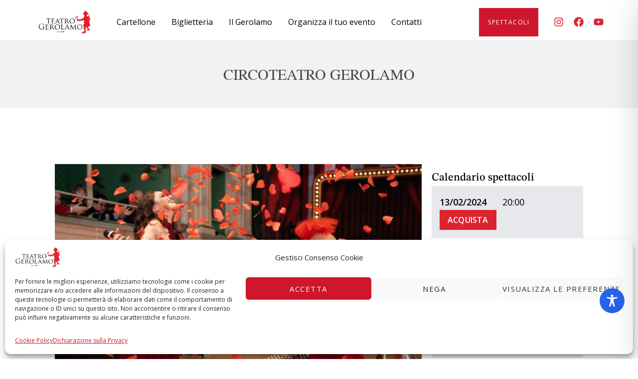

--- FILE ---
content_type: text/css
request_url: https://teatrogerolamo.it/wp-content/plugins/elementor-repeater-acf-premium/assets/css/style.css?ver=6.9
body_size: 409
content:
.Wycan-conteneur-grid
{
    display: -ms-grid;
    display: grid;
}

.content-wycan-carousel 
{
    overflow: hidden;
    width: 100%;
    position: relative;
    display: -ms-flexbox;
    -o-transition-property: transform;
    transition-property: transform;
    transition-property: transform, -webkit-transform;
}

.content-diapositive 
{
    position: absolute;
    top: 0;
    height: 100%;
    z-index: 1;
    display: -webkit-box;
    display: -ms-flexbox;
    display: flex;
    -webkit-transition-property: -webkit-transform;
    transition-property: -webkit-transform;
    -o-transition-property: transform;
    transition-property: transform;
    transition-property: transform, -webkit-transform;
    transition-property: transform,-webkit-transform;
    -webkit-box-sizing: content-box;
    box-sizing: content-box;
}
.diapositive
{
	display:  block;
}
.wy-repeater-previous:hover, .wy-repeater-next:hover
{
	cursor:  pointer;
}


.wy-repeater-previous
{
    left: 0;
    position: absolute;
    top: 50%;
    z-index: 9999;
}

.wy-repeater-next 
{
    right: 0;
    position: absolute;
    top: 50%;
    z-index: 9999; 
}

/* Carousel by Anthoweb */
.carousel-container 
{
  position: relative;
  overflow: hidden;
  width: 100%;
}

.carousel, .carouselP
{
  display: -webkit-box;
  display: -ms-flexbox;
  display: flex;
  -webkit-box-align: center;
      -ms-flex-align: center;
          align-items: center;
  -webkit-transition: -webkit-transform 0.3s ease;
  transition: -webkit-transform 0.3s ease;
  -o-transition: transform 0.3s ease;
  transition: transform 0.3s ease;
  transition: transform 0.3s ease, -webkit-transform 0.3s ease;
}

.item, .itemP
{
  text-align: center;
}

img 
{
  width: 100%; 
  height: auto;
 
}

.prev, .next 
{
  position: absolute;
  top: 50%;
  -webkit-transform: translateY(-50%);
      -ms-transform: translateY(-50%);
          transform: translateY(-50%);
  cursor: pointer;
  padding: 10px;
  font-size: 20px;
  color: #fff;
  background-color: rgba(0, 0, 0, 0.5);
  text-decoration: none;
  border-radius: 5px;
}

.prev {
  left: 10px;
}

.next {
  right: 10px;
}



--- FILE ---
content_type: text/css
request_url: https://teatrogerolamo.it/wp-content/themes/ostende/css/font-icons/css/fontello-embedded.css
body_size: 204088
content:
@font-face {
  font-family: 'fontello';
  src: url('../font/fontello.eot?83396898');
  src: url('../font/fontello.eot?83396898#iefix') format('embedded-opentype'),
       url('../font/fontello.svg?83396898#fontello') format('svg');
  font-weight: normal;
  font-style: normal;
}
@font-face {
  font-family: 'fontello';
  src: url('[data-uri]') format('woff'),
       url('[data-uri]') format('truetype');
}
/* Chrome hack: SVG is rendered more smooth in Windozze. 100% magic, uncomment if you need it. */
/* Note, that will break hinting! In other OS-es font will be not as sharp as it could be */
/*
@media screen and (-webkit-min-device-pixel-ratio:0) {
  @font-face {
    font-family: 'fontello';
    src: url('../font/fontello.svg?83396898#fontello') format('svg');
  }
}
*/

[class^="icon-"]:before, [class*=" icon-"]:before {
  font-family: "fontello";
  font-style: normal;
  font-weight: normal;
  speak: never;

  display: inline-block;
  text-decoration: inherit;
  width: 1em;
  margin-right: .2em;
  text-align: center;
  /* opacity: .8; */

  /* For safety - reset parent styles, that can break glyph codes*/
  font-variant: normal;
  text-transform: none;

  /* fix buttons height, for twitter bootstrap */
  line-height: 1em;

  /* Animation center compensation - margins should be symmetric */
  /* remove if not needed */
  margin-left: .2em;

  /* you can be more comfortable with increased icons size */
  /* font-size: 120%; */
  
  /* Font smoothing. That was taken from TWBS */
  -webkit-font-smoothing: antialiased;
  -moz-osx-font-smoothing: grayscale;

  /* Uncomment for 3D effect */
  /* text-shadow: 1px 1px 1px rgba(127, 127, 127, 0.3); */
}

.icon-tik-tok:before { content: '\0e8b'; } /* '຋' */
.icon-twitter:before { content: '\0e8c'; } /* 'ຌ' */
.icon-vcard:before { content: '\e800'; } /* '' */
.icon-pin:before { content: '\e801'; } /* '' */
.icon-reply:before { content: '\e802'; } /* '' */
.icon-reply-all:before { content: '\e803'; } /* '' */
.icon-forward:before { content: '\e804'; } /* '' */
.icon-print:before { content: '\e805'; } /* '' */
.icon-keyboard:before { content: '\e806'; } /* '' */
.icon-slider-left:before { content: '\e807'; } /* '' */
.icon-clock-empty:before { content: '\e808'; } /* '' */
.icon-hourglass:before { content: '\e809'; } /* '' */
.icon-login:before { content: '\e80a'; } /* '' */
.icon-logout:before { content: '\e80b'; } /* '' */
.icon-picture:before { content: '\e80c'; } /* '' */
.icon-brush:before { content: '\e80d'; } /* '' */
.icon-ccw:before { content: '\e80e'; } /* '' */
.icon-cw:before { content: '\e80f'; } /* '' */
.icon-refresh:before { content: '\e810'; } /* '' */
.icon-clock:before { content: '\e811'; } /* '' */
.icon-circle-empty:before { content: '\e812'; } /* '' */
.icon-circle-dot:before { content: '\e813'; } /* '' */
.icon-circle:before { content: '\e814'; } /* '' */
.icon-checkbox:before { content: '\e815'; } /* '' */
.icon-checkbox-empty:before { content: '\e816'; } /* '' */
.icon-book:before { content: '\e817'; } /* '' */
.icon-mail-empty:before { content: '\e818'; } /* '' */
.icon-mail:before { content: '\e819'; } /* '' */
.icon-phone:before { content: '\e81a'; } /* '' */
.icon-book-open:before { content: '\e81b'; } /* '' */
.icon-users-group:before { content: '\e81c'; } /* '' */
.icon-male:before { content: '\e81d'; } /* '' */
.icon-female:before { content: '\e81e'; } /* '' */
.icon-child:before { content: '\e81f'; } /* '' */
.icon-star:before { content: '\e820'; } /* '' */
.icon-globe:before { content: '\e821'; } /* '' */
.icon-mobile:before { content: '\e822'; } /* '' */
.icon-tablet-1:before { content: '\e823'; } /* '' */
.icon-laptop:before { content: '\e824'; } /* '' */
.icon-desktop:before { content: '\e825'; } /* '' */
.icon-cog:before { content: '\e826'; } /* '' */
.icon-cogs:before { content: '\e827'; } /* '' */
.icon-down:before { content: '\e828'; } /* '' */
.icon-wrench:before { content: '\e829'; } /* '' */
.icon-sliders:before { content: '\e82a'; } /* '' */
.icon-lock:before { content: '\e82b'; } /* '' */
.icon-trophy:before { content: '\e82c'; } /* '' */
.icon-spin3:before { content: '\e82d'; } /* '' */
.icon-spin1:before { content: '\e82e'; } /* '' */
.icon-spin2:before { content: '\e82f'; } /* '' */
.icon-spin4:before { content: '\e830'; } /* '' */
.icon-spin5:before { content: '\e831'; } /* '' */
.icon-spin6:before { content: '\e832'; } /* '' */
.icon-location:before { content: '\e833'; } /* '' */
.icon-address:before { content: '\e834'; } /* '' */
.icon-up:before { content: '\e835'; } /* '' */
.icon-right:before { content: '\e836'; } /* '' */
.icon-left:before { content: '\e837'; } /* '' */
.icon-music-light:before { content: '\e838'; } /* '' */
.icon-search-light:before { content: '\e839'; } /* '' */
.icon-mail-light:before { content: '\e83a'; } /* '' */
.icon-heart-light:before { content: '\e83b'; } /* '' */
.icon-dot:before { content: '\e83c'; } /* '' */
.icon-user-light:before { content: '\e83d'; } /* '' */
.icon-video-light:before { content: '\e83e'; } /* '' */
.icon-camera-light:before { content: '\e83f'; } /* '' */
.icon-photo-light:before { content: '\e840'; } /* '' */
.icon-attach-light:before { content: '\e841'; } /* '' */
.icon-lock-light:before { content: '\e842'; } /* '' */
.icon-eye-light:before { content: '\e843'; } /* '' */
.icon-tag-light:before { content: '\e844'; } /* '' */
.icon-thumbs-up-light:before { content: '\e845'; } /* '' */
.icon-pencil-light:before { content: '\e846'; } /* '' */
.icon-comment-light:before { content: '\e847'; } /* '' */
.icon-location-light:before { content: '\e848'; } /* '' */
.icon-cup-light:before { content: '\e849'; } /* '' */
.icon-trash-light:before { content: '\e84a'; } /* '' */
.icon-doc-light:before { content: '\e84b'; } /* '' */
.icon-key-light:before { content: '\e84c'; } /* '' */
.icon-database-light:before { content: '\e84d'; } /* '' */
.icon-megaphone-light:before { content: '\e84e'; } /* '' */
.icon-graduation-light:before { content: '\e84f'; } /* '' */
.icon-fire-light:before { content: '\e850'; } /* '' */
.icon-paper-plane-light:before { content: '\e851'; } /* '' */
.icon-cloud-light:before { content: '\e852'; } /* '' */
.icon-globe-light:before { content: '\e853'; } /* '' */
.icon-inbox-light:before { content: '\e854'; } /* '' */
.icon-cart:before { content: '\e855'; } /* '' */
.icon-resize-small:before { content: '\e856'; } /* '' */
.icon-desktop-light:before { content: '\e857'; } /* '' */
.icon-tv-light:before { content: '\e858'; } /* '' */
.icon-wallet-light:before { content: '\e859'; } /* '' */
.icon-t-shirt-light:before { content: '\e85a'; } /* '' */
.icon-lightbulb-light:before { content: '\e85b'; } /* '' */
.icon-clock-light:before { content: '\e85c'; } /* '' */
.icon-diamond-light:before { content: '\e85d'; } /* '' */
.icon-shop-light:before { content: '\e85e'; } /* '' */
.icon-sound-light:before { content: '\e85f'; } /* '' */
.icon-calendar-light:before { content: '\e860'; } /* '' */
.icon-food-light:before { content: '\e861'; } /* '' */
.icon-money-light:before { content: '\e862'; } /* '' */
.icon-params-light:before { content: '\e863'; } /* '' */
.icon-cog-light:before { content: '\e864'; } /* '' */
.icon-beaker-light:before { content: '\e865'; } /* '' */
.icon-note-light:before { content: '\e866'; } /* '' */
.icon-truck-light:before { content: '\e867'; } /* '' */
.icon-behance:before { content: '\e868'; } /* '' */
.icon-bitbucket:before { content: '\e869'; } /* '' */
.icon-cc:before { content: '\e86a'; } /* '' */
.icon-codeopen:before { content: '\e86b'; } /* '' */
.icon-css3:before { content: '\e86c'; } /* '' */
.icon-delicious:before { content: '\e86d'; } /* '' */
.icon-digg:before { content: '\e86e'; } /* '' */
.icon-dribbble:before { content: '\e86f'; } /* '' */
.icon-deviantart:before { content: '\e870'; } /* '' */
.icon-dropbox:before { content: '\e871'; } /* '' */
.icon-drupal:before { content: '\e872'; } /* '' */
.icon-facebook:before { content: '\e873'; } /* '' */
.icon-flickr:before { content: '\e874'; } /* '' */
.icon-foursquare:before { content: '\e875'; } /* '' */
.icon-git:before { content: '\e876'; } /* '' */
.icon-github:before { content: '\e877'; } /* '' */
.icon-gittip:before { content: '\e878'; } /* '' */
.icon-google:before { content: '\e879'; } /* '' */
.icon-gplus:before { content: '\e87a'; } /* '' */
.icon-gwallet:before { content: '\e87b'; } /* '' */
.icon-hacker-news:before { content: '\e87c'; } /* '' */
.icon-html5:before { content: '\e87d'; } /* '' */
.icon-instagram:before { content: '\e87e'; } /* '' */
.icon-ioxhost:before { content: '\e87f'; } /* '' */
.icon-joomla:before { content: '\e880'; } /* '' */
.icon-jsfiddle:before { content: '\e881'; } /* '' */
.icon-lastfm:before { content: '\e882'; } /* '' */
.icon-linux:before { content: '\e883'; } /* '' */
.icon-linkedin:before { content: '\e884'; } /* '' */
.icon-maxcdn:before { content: '\e885'; } /* '' */
.icon-meanpath:before { content: '\e886'; } /* '' */
.icon-openid:before { content: '\e887'; } /* '' */
.icon-pagelines:before { content: '\e888'; } /* '' */
.icon-paypal:before { content: '\e889'; } /* '' */
.icon-qq:before { content: '\e88a'; } /* '' */
.icon-reddit:before { content: '\e88b'; } /* '' */
.icon-renren:before { content: '\e88c'; } /* '' */
.icon-skype:before { content: '\e88d'; } /* '' */
.icon-slack:before { content: '\e88e'; } /* '' */
.icon-slideshare:before { content: '\e88f'; } /* '' */
.icon-soundcloud:before { content: '\e890'; } /* '' */
.icon-spotify:before { content: '\e891'; } /* '' */
.icon-stackexchange:before { content: '\e892'; } /* '' */
.icon-stackoverflow:before { content: '\e893'; } /* '' */
.icon-steam:before { content: '\e894'; } /* '' */
.icon-stumbleupon:before { content: '\e895'; } /* '' */
.icon-tencent-weibo:before { content: '\e896'; } /* '' */
.icon-trello:before { content: '\e897'; } /* '' */
.icon-tumblr:before { content: '\e898'; } /* '' */
.icon-twitch:before { content: '\e899'; } /* '' */
.icon-twitter-1:before { content: '\e89a'; } /* '' */
.icon-vine:before { content: '\e89b'; } /* '' */
.icon-vkontakte:before { content: '\e89c'; } /* '' */
.icon-wechat:before { content: '\e89d'; } /* '' */
.icon-weibo:before { content: '\e89e'; } /* '' */
.icon-windows:before { content: '\e89f'; } /* '' */
.icon-wordpress:before { content: '\e8a0'; } /* '' */
.icon-xing:before { content: '\e8a1'; } /* '' */
.icon-yelp:before { content: '\e8a2'; } /* '' */
.icon-youtube:before { content: '\e8a3'; } /* '' */
.icon-yahoo:before { content: '\e8a4'; } /* '' */
.icon-lemon:before { content: '\e8a5'; } /* '' */
.icon-blank:before { content: '\e8a6'; } /* '' */
.icon-pinterest-circled:before { content: '\e8a7'; } /* '' */
.icon-heart-empty:before { content: '\e8a8'; } /* '' */
.icon-lock-open:before { content: '\e8a9'; } /* '' */
.icon-heart:before { content: '\e8aa'; } /* '' */
.icon-check:before { content: '\e8ab'; } /* '' */
.icon-cancel:before { content: '\e8ac'; } /* '' */
.icon-plus:before { content: '\e8ad'; } /* '' */
.icon-minus:before { content: '\e8ae'; } /* '' */
.icon-double-left:before { content: '\e8af'; } /* '' */
.icon-double-right:before { content: '\e8b0'; } /* '' */
.icon-double-up:before { content: '\e8b1'; } /* '' */
.icon-double-down:before { content: '\e8b2'; } /* '' */
.icon-help:before { content: '\e8b3'; } /* '' */
.icon-info:before { content: '\e8b4'; } /* '' */
.icon-link:before { content: '\e8b5'; } /* '' */
.icon-quote:before { content: '\e8b6'; } /* '' */
.icon-attach:before { content: '\e8b7'; } /* '' */
.icon-eye:before { content: '\e8b8'; } /* '' */
.icon-tag:before { content: '\e8b9'; } /* '' */
.icon-menu:before { content: '\e8ba'; } /* '' */
.icon-pencil:before { content: '\e8bb'; } /* '' */
.icon-feather:before { content: '\e8bc'; } /* '' */
.icon-code:before { content: '\e8bd'; } /* '' */
.icon-home:before { content: '\e8be'; } /* '' */
.icon-camera:before { content: '\e8bf'; } /* '' */
.icon-pictures:before { content: '\e8c0'; } /* '' */
.icon-video:before { content: '\e8c1'; } /* '' */
.icon-users:before { content: '\e8c2'; } /* '' */
.icon-user:before { content: '\e8c3'; } /* '' */
.icon-user-add:before { content: '\e8c4'; } /* '' */
.icon-comment-empty:before { content: '\e8c5'; } /* '' */
.icon-chat-empty:before { content: '\e8c6'; } /* '' */
.icon-bell:before { content: '\e8c7'; } /* '' */
.icon-star-empty:before { content: '\e8c8'; } /* '' */
.icon-dot2:before { content: '\e8c9'; } /* '' */
.icon-dot3:before { content: '\e8ca'; } /* '' */
.icon-note:before { content: '\e8cb'; } /* '' */
.icon-basket:before { content: '\e8cc'; } /* '' */
.icon-note2:before { content: '\e8cd'; } /* '' */
.icon-share:before { content: '\e8ce'; } /* '' */
.icon-doc:before { content: '\e8cf'; } /* '' */
.icon-doc-text:before { content: '\e8d0'; } /* '' */
.icon-file-pdf:before { content: '\e8d1'; } /* '' */
.icon-file-word:before { content: '\e8d2'; } /* '' */
.icon-file-excel:before { content: '\e8d3'; } /* '' */
.icon-file-powerpoint:before { content: '\e8d4'; } /* '' */
.icon-file-image:before { content: '\e8d5'; } /* '' */
.icon-file-archive:before { content: '\e8d6'; } /* '' */
.icon-file-audio:before { content: '\e8d7'; } /* '' */
.icon-file-video:before { content: '\e8d8'; } /* '' */
.icon-file-code:before { content: '\e8d9'; } /* '' */
.icon-trash-empty:before { content: '\e8da'; } /* '' */
.icon-trash:before { content: '\e8db'; } /* '' */
.icon-th-large:before { content: '\e8dc'; } /* '' */
.icon-th:before { content: '\e8dd'; } /* '' */
.icon-th-list:before { content: '\e8de'; } /* '' */
.icon-flag:before { content: '\e8df'; } /* '' */
.icon-attention:before { content: '\e8e0'; } /* '' */
.icon-play:before { content: '\e8e1'; } /* '' */
.icon-stop:before { content: '\e8e2'; } /* '' */
.icon-pause:before { content: '\e8e3'; } /* '' */
.icon-record:before { content: '\e8e4'; } /* '' */
.icon-to-end:before { content: '\e8e5'; } /* '' */
.icon-tools:before { content: '\e8e6'; } /* '' */
.icon-retweet:before { content: '\e8e7'; } /* '' */
.icon-to-start:before { content: '\e8e8'; } /* '' */
.icon-fast-forward:before { content: '\e8e9'; } /* '' */
.icon-fast-backward:before { content: '\e8ea'; } /* '' */
.icon-search:before { content: '\e8eb'; } /* '' */
.icon-slider-right:before { content: '\e8ec'; } /* '' */
.icon-rss:before { content: '\e8ed'; } /* '' */
.icon-down-big-1:before { content: '\e8ee'; } /* '' */
.icon-left-big-1:before { content: '\e8ef'; } /* '' */
.icon-right-big-1:before { content: '\e8f0'; } /* '' */
.icon-up-big-1:before { content: '\e8f1'; } /* '' */
.icon-comment-2:before { content: '\e8f2'; } /* '' */
.icon-comment:before { content: '\e8f3'; } /* '' */
.icon-eye-2:before { content: '\e8f4'; } /* '' */
.icon-tablet:before { content: '\e8f5'; } /* '' */
.icon-bathtub:before { content: '\e8f6'; } /* '' */
.icon-comb:before { content: '\e8f7'; } /* '' */
.icon-calendar:before { content: '\e8f8'; } /* '' */
.icon-search-alt:before { content: '\e8f9'; } /* '' */
.icon-white:before { content: '\e8fa'; } /* '' */
.icon-home-alt:before { content: '\e8fb'; } /* '' */
.icon-timer:before { content: '\e8fc'; } /* '' */
.icon-locator:before { content: '\e8fd'; } /* '' */
.icon-cup:before { content: '\e8fe'; } /* '' */
.icon-currency:before { content: '\e8ff'; } /* '' */
.icon-box:before { content: '\e900'; } /* '' */
.icon-quote-left:before { content: '\e901'; } /* '' */
.icon-quote-right:before { content: '\e902'; } /* '' */
.icon-volume-up:before { content: '\e903'; } /* '' */
.icon-volume-off:before { content: '\e904'; } /* '' */
.icon-volume:before { content: '\e905'; } /* '' */
.icon-volume-down:before { content: '\e906'; } /* '' */
.icon-arrow-left-alt:before { content: '\e907'; } /* '' */
.icon-arrow-right-alt:before { content: '\e908'; } /* '' */
.icon-thumbs-up:before { content: '\e909'; } /* '' */
.icon-thumbs-down:before { content: '\e90a'; } /* '' */
.icon-speech:before { content: '\e90b'; } /* '' */
.icon-sphere:before { content: '\e90c'; } /* '' */
.icon-light:before { content: '\e90d'; } /* '' */
.icon-apple-mouse:before { content: '\e90e'; } /* '' */
.icon-arrow-down:before { content: '\e90f'; } /* '' */
.icon-arrow-left:before { content: '\e910'; } /* '' */
.icon-arrow-right:before { content: '\e911'; } /* '' */
.icon-arrow-up:before { content: '\e912'; } /* '' */
.icon-search-2:before { content: '\e913'; } /* '' */
.icon-cd-light:before { content: '\e914'; } /* '' */
.icon-mobile-light:before { content: '\e915'; } /* '' */
.icon-clear-button:before { content: '\e916'; } /* '' */
.icon-binoculars:before { content: '\e917'; } /* '' */
.icon-resize-full:before { content: '\e918'; } /* '' */
.icon-truck:before { content: '\e919'; } /* '' */
.icon-clipboard:before { content: '\e91a'; } /* '' */
.icon-email:before { content: '\e91b'; } /* '' */
.icon-modem:before { content: '\e91c'; } /* '' */
.icon-parking:before { content: '\e91d'; } /* '' */
.icon-swimming-pool:before { content: '\e91e'; } /* '' */
.icon-user-alt:before { content: '\e91f'; } /* '' */
.icon-user-plus:before { content: '\e920'; } /* '' */
.icon-user-times:before { content: '\e921'; } /* '' */
.icon-ellipsis:before { content: '\e922'; } /* '' */
.icon-summer:before { content: '\e923'; } /* '' */
.icon-wireless-antenna:before { content: '\e924'; } /* '' */
.icon-floor:before { content: '\e925'; } /* '' */
.icon-home-2:before { content: '\e926'; } /* '' */
.icon-wireless:before { content: '\e927'; } /* '' */
.icon-ironing:before { content: '\e928'; } /* '' */
.icon-down-big:before { content: '\e929'; } /* '' */
.icon-left-big:before { content: '\e92a'; } /* '' */
.icon-right-big:before { content: '\e92b'; } /* '' */
.icon-up-big:before { content: '\e92c'; } /* '' */
.icon-laundry:before { content: '\e92d'; } /* '' */
.icon-fax-2:before { content: '\e92e'; } /* '' */
.icon-phone-2:before { content: '\e92f'; } /* '' */
.icon-tools-2:before { content: '\e930'; } /* '' */
.icon-checkbox-2:before { content: '\e931'; } /* '' */
.icon-map:before { content: '\e932'; } /* '' */
.icon-newspaper:before { content: '\e933'; } /* '' */
.icon-note-2:before { content: '\e934'; } /* '' */
.icon-picture-2:before { content: '\e935'; } /* '' */
.icon-radio-tower:before { content: '\e936'; } /* '' */
.icon-video-2:before { content: '\e937'; } /* '' */
.icon-down-arrow:before { content: '\e938'; } /* '' */
.icon-left-arrow:before { content: '\e939'; } /* '' */
.icon-right-arrow:before { content: '\e93a'; } /* '' */
.icon-up-arrow:before { content: '\e93b'; } /* '' */
.icon-menu-2:before { content: '\e93c'; } /* '' */
.icon-cart-2:before { content: '\e93d'; } /* '' */
.icon-ellipsis-vert:before { content: '\e93e'; } /* '' */
.icon-left-mini:before { content: '\e93f'; } /* '' */
.icon-right-mini:before { content: '\e940'; } /* '' */
.icon-up-mini:before { content: '\e941'; } /* '' */
.icon-down-mini:before { content: '\e942'; } /* '' */
.icon-arrow-combo:before { content: '\e943'; } /* '' */
.icon-signal:before { content: '\e944'; } /* '' */
.icon-air:before { content: '\e945'; } /* '' */
.icon-water:before { content: '\e946'; } /* '' */
.icon-shareable:before { content: '\e947'; } /* '' */
.icon-resize-full-1:before { content: '\e948'; } /* '' */
.icon-resize-small-1:before { content: '\e949'; } /* '' */
.icon-down-thin:before { content: '\e94a'; } /* '' */
.icon-left-thin:before { content: '\e94b'; } /* '' */
.icon-right-thin:before { content: '\e94c'; } /* '' */
.icon-up-thin:before { content: '\e94d'; } /* '' */
.icon-level-down:before { content: '\e94e'; } /* '' */
.icon-level-up:before { content: '\e94f'; } /* '' */
.icon-shuffle:before { content: '\e950'; } /* '' */
.icon-loop:before { content: '\e951'; } /* '' */
.icon-switch:before { content: '\e952'; } /* '' */
.icon-resize-vertical:before { content: '\e953'; } /* '' */
.icon-resize-horizontal:before { content: '\e954'; } /* '' */
.icon-block:before { content: '\e955'; } /* '' */
.icon-music-player-play:before { content: '\e956'; } /* '' */
.icon-old-harp:before { content: '\e957'; } /* '' */
.icon-old-theater:before { content: '\e958'; } /* '' */
.icon-phone-call:before { content: '\e959'; } /* '' */
.icon-placeholder:before { content: '\e95a'; } /* '' */
.icon-play-button:before { content: '\e95b'; } /* '' */
.icon-scroll-with-text:before { content: '\e95c'; } /* '' */
.icon-ok:before { content: '\e95d'; } /* '' */
.icon-smartphone-outline:before { content: '\e95f'; } /* '' */
.icon-speech-bubble:before { content: '\e960'; } /* '' */
.icon-theater-masks:before { content: '\e961'; } /* '' */
.icon-theatrical-scene:before { content: '\e962'; } /* '' */
.icon-ticket:before { content: '\e963'; } /* '' */
.icon-volume-control:before { content: '\e964'; } /* '' */
.icon-woman:before { content: '\e965'; } /* '' */
.icon-6c44acbc6a00328393cce03126069d04:before { content: '\e966'; } /* '' */
.icon-clock-1:before { content: '\e967'; } /* '' */
.icon-envelope:before { content: '\e968'; } /* '' */
.icon-feather-and-ink:before { content: '\e969'; } /* '' */
.icon-heart-shape:before { content: '\e96a'; } /* '' */
.icon-iconmonstr-favorite-4:before { content: '\e96b'; } /* '' */
.icon-link-1:before { content: '\e96c'; } /* '' */
.icon-location-gps:before { content: '\e96d'; } /* '' */
.icon-mail-1:before { content: '\e96e'; } /* '' */
.icon-mask-and-gloves:before { content: '\e96f'; } /* '' */
.icon-magnifying-glass:before { content: '\e970'; } /* '' */
.icon-small-calendar-1:before { content: '\e971'; } /* '' */
.icon-play-1:before { content: '\f00f'; } /* '' */
.icon-move:before { content: '\f047'; } /* '' */
.icon-resize-full-alt:before { content: '\f0b2'; } /* '' */
.icon-ambulance:before { content: '\f0f9'; } /* '' */
.icon-euro:before { content: '\f153'; } /* '' */
.icon-pound:before { content: '\f154'; } /* '' */
.icon-dollar:before { content: '\f155'; } /* '' */
.icon-yen:before { content: '\f157'; } /* '' */
.icon-rouble:before { content: '\f158'; } /* '' */
.icon-car:before { content: '\f1b9'; } /* '' */
.icon-taxi:before { content: '\f1ba'; } /* '' */
.icon-bicycle:before { content: '\f206'; } /* '' */
.icon-bus:before { content: '\f207'; } /* '' */
.icon-ship:before { content: '\f21a'; } /* '' */
.icon-motorcycle:before { content: '\f21c'; } /* '' */
.icon-train:before { content: '\f238'; } /* '' */
.icon-subway:before { content: '\f239'; } /* '' */


--- FILE ---
content_type: text/css
request_url: https://teatrogerolamo.it/wp-content/themes/ostende/css/__colors.css
body_size: 41666
content:
/* ATTENTION! This file was generated automatically! Don&#039;t change it!!!
----------------------------------------------------------------------- */
body{font-family:"Open Sans",sans-serif;	font-size:1em;	font-weight:400;	font-style:normal;	line-height:1.5em;	text-decoration:none;	text-transform:none}p,ul,ol,dl,blockquote,address,.post_item_single .wp-block-button,.post_item_single .wp-block-cover,.post_item_single .wp-block-image,.post_item_single .wp-block-video,.post_item_single .wp-block-search,.post_item_single .wp-block-archives,.post_item_single .wp-block-categories,.post_item_single .wp-block-calendar,.post_item_single .wp-block-media-text,.post_item_single figure.wp-block-gallery,.post_item_single .wp-block-group.has-background,.wp-block-group.has-background .wp-block-group__inner-container>*{margin-top:0.5em;	margin-bottom:0.5em}h1,.front_page_section_caption{font-family:"TeX Gyre Termes",sans-serif;	font-size:3.5em;	font-weight:400;	font-style:normal;	line-height:1em;	text-decoration:none;	text-transform:none;	letter-spacing:0px;	margin-top:0.81em;	margin-bottom:0.38em}h2{font-family:"TeX Gyre Termes",sans-serif;	font-size:3em;	font-weight:400;	font-style:normal;	line-height:3.5em;	text-decoration:none;	text-transform:none; margin-top:1em;	margin-bottom:0.51em}h3{font-family:"TeX Gyre Termes",sans-serif;	font-size:3em;	font-weight:400;	font-style:normal;	line-height:1.12em;	text-decoration:none;	text-transform:none; margin-top:1.08em;	margin-bottom:0.7879em}h4{font-family:"TeX Gyre Termes",sans-serif;	font-size:1.882em;	font-weight:400;	font-style:normal;	line-height:1.28em;	text-decoration:none;	text-transform:none; margin-top:1.5em;	margin-bottom:1em}h5{font-family:"TeX Gyre Termes",sans-serif;	font-size:1.529em;	font-weight:400;	font-style:normal;	line-height:1.23em;	text-decoration:none;	text-transform:none;	letter-spacing:0px;	margin-top:1.59em;	margin-bottom:1.3em}h6{font-family:"TeX Gyre Termes",sans-serif;	font-size:1.294em;	font-weight:400;	font-style:normal;	line-height:1.28em;	text-decoration:none;	text-transform:none;	letter-spacing:0px;	margin-top:2em;	margin-bottom:0.85em}input[type="text"],input[type="number"],input[type="email"],input[type="url"],input[type="tel"],input[type="search"],input[type="password"],textarea,textarea.wp-editor-area,.select_container,select{font-family:"Open Sans",sans-serif;	font-size:1em;	font-weight:400;	font-style:normal;	line-height:1em;	text-decoration:none;	text-transform:none;	letter-spacing:0px}#btn-buy,.kenzap #seat_mapping_close,button,input[type="button"],input[type="reset"],input[type="submit"],.theme_button,.sc_layouts_row .sc_button,.gallery_preview_show .post_readmore,.post_item .more-link,div.esg-filter-wrapper .esg-filterbutton>span,.mptt-navigation-tabs li a,.kenzap .kenzap-hall-layout a.kp-btn-reserve,.ostende_tabs .ostende_tabs_titles li a{font-family:"Open Sans",sans-serif;	font-size:15px;	font-weight:400;	font-style:normal;	line-height:20px;	text-decoration:none;	text-transform:uppercase;	letter-spacing:1.5px}.top_panel .slider_engine_revo .slide_title{font-family:"TeX Gyre Termes",sans-serif}.courses_single .courses_page_header>.courses_page_price,.ui-timepicker-div .ui_tpicker_minute_label,.ui-timepicker-div .ui_tpicker_time_label,.ui-timepicker-div .ui_tpicker_time,.ui-timepicker-div .ui_tpicker_hour_label,.ui-datepicker .ui-datepicker-title,.extra_font,blockquote,mark,ins,.logo_text,.post_price.price,.xdsoft_label.xdsoft_month,.xdsoft_label.xdsoft_year,.theme_scroll_down{font-family:"TeX Gyre Termes",sans-serif}blockquote:before{font-family:"Open Sans",sans-serif}.post_meta{font-family:"Open Sans",sans-serif;	font-size:13px;	font-weight:400;	font-style:normal;	line-height:1.7em;	text-decoration:none;	text-transform:uppercase;	letter-spacing:0px;	margin-top:0.4em}em,i,.post-date,.rss-date .post_date,.post_meta_item,.post_counters_item,.post_meta .vc_inline-link,.comments_list_wrap .comment_date,.comments_list_wrap .comment_time,.comments_list_wrap .comment_counters,.top_panel .slider_engine_revo .slide_subtitle,.logo_slogan,fieldset legend,.post_item_single .post_content .post_meta,.author_bio .author_link,.comments_list_wrap .comment_posted,.comments_list_wrap .comment_reply,.tribe-events .tribe-events-c-view-selector__list-item-text,.tribe-events .tribe-events-c-view-selector__list-item--active .tribe-events-c-view-selector__list-item-text{font-family:"Open Sans",sans-serif}.booked-calendar-shortcode-wrap,.rev_slider .hades .tp-tab-title,body .rev_slider .rs-layer.Title-Single,body .rev_slider .rs-layer.Title-2,body .rev_slider .rs-layer.Title,.post_content .sc_layouts_iconed_text .sc_layouts_item_details_line1,footer .elementor-section .sc_layouts_item_details_line1,body .eg-gallery-wrapper .eg-gallery-element-3,.format-audio .post_featured .post_audio_author,.trx_addons_audio_player .audio_author,.widget_calendar th,table th,figure figcaption,.wp-caption .wp-caption-text,.wp-caption .wp-caption-dd,.wp-caption-overlay .wp-caption .wp-caption-text,.wp-caption-overlay .wp-caption .wp-caption-dd{font-family:"TeX Gyre Termes",sans-serif !important}.wpcf7-form label,.sc_price_item .sc_price_item_subtitle,.search_wrap .search_results .post_meta_item,.search_wrap .search_results .post_counters_item{font-family:"Open Sans",sans-serif}.logo_text{font-size:1.8em;	font-weight:400;	font-style:normal;	line-height:1.25em;	text-decoration:none;	text-transform:uppercase;	letter-spacing:1px}.logo_footer_text{}.menu_main_nav_area,.top_panel .sc_layouts_row:not(.sc_layouts_row_type_narrow) .sc_layouts_menu_nav,.sc_layouts_menu_dir_vertical .sc_layouts_menu_nav{font-size:1em;	line-height:0em}.menu_main_nav>li>a,.top_panel .sc_layouts_row:not(.sc_layouts_row_type_narrow) .sc_layouts_menu_nav>li>a{font-weight:400;	font-style:normal;	text-decoration:none;	text-transform:none;	letter-spacing:0px}.menu_main_nav>li[class*="current-menu-"]>a .sc_layouts_menu_item_description,.sc_layouts_menu_nav>li[class*="current-menu-"]>a .sc_layouts_menu_item_description{font-weight:400}.menu_main_nav>li>ul,.top_panel .sc_layouts_row:not(.sc_layouts_row_type_narrow) .sc_layouts_menu_nav>li>ul,.top_panel .sc_layouts_row:not(.sc_layouts_row_type_narrow) .sc_layouts_menu_popup .sc_layouts_menu_nav{font-size:1em;	line-height:1.5em}.menu_main_nav>li ul>li>a,.top_panel .sc_layouts_row:not(.sc_layouts_row_type_narrow) .sc_layouts_menu_nav>li ul>li>a,.top_panel .sc_layouts_row:not(.sc_layouts_row_type_narrow) .sc_layouts_menu_popup .sc_layouts_menu_nav>li>a{font-weight:400;	font-style:normal;	text-decoration:none;	text-transform:none;	letter-spacing:0px}.menu_mobile .menu_mobile_nav_area>ul{}.menu_mobile .menu_mobile_nav_area>ul>li ul{}#book-a-place-scheme #scheme .scheme-row .scheme-cell.scheme-place-booked:after,#book-a-place-scheme #scheme .scheme-row .scheme-cell.scheme-place-in-others-cart:after,#book-a-place-scheme #scheme .scheme-row .scheme-cell.scheme-place-in-cart:after{font-family:"TeX Gyre Termes",sans-serif}p,	.has-small-font-size,.has-normal-font-size,.has-medium-font-size{line-height:1.5em}table caption,.widget .widgettitle,.widget.widget_block h2{font-family:"TeX Gyre Termes",sans-serif;	font-size:1.529em;	font-weight:400;	font-style:normal;	line-height:1.23em;	text-decoration:none;	text-transform:none;	letter-spacing:0px}.sc_action_item_simple .sc_action_item_subtitle,.sc_action_item_default .sc_action_item_subtitle,.sc_skills_pie.sc_skills_compact_off .sc_skills_item_title,.sc_dishes_compact .sc_services_item_title,.sc_services_iconed .sc_services_item_title{font-family:"Open Sans",sans-serif}.sc_item_title>i,.sc_action_item_simple .sc_action_item_title i,.sc_button.sc_button_simple.sc_button_size_large,.sc_testimonials_item_author_title,.sc_testimonials_item_content,.toc_menu_item .toc_menu_description,.sc_recent_news .post_item .post_footer .post_counters .post_counters_item,.sc_item_subtitle.sc_item_title_style_shadow,.sc_icons_item_title,.sc_price_item_title,.sc_price_item_price,.sc_courses_default .sc_courses_item_price,.sc_courses_default .trx_addons_hover_content .trx_addons_hover_links a,.sc_promo_modern .sc_promo_link2 span+span,.sc_skills_counter .sc_skills_total,.sc_skills_pie.sc_skills_compact_off .sc_skills_total,.slider_container .slide_info.slide_info_large .slide_title,.slider_style_modern .slider_controls_label span + span,.slider_pagination_wrap,.sc_slider_controller_info{font-family:"TeX Gyre Termes",sans-serif}.sc_item_subtitle,.sc_recent_news .post_item .post_meta,.sc_action_item_description,.sc_price_item_description,.sc_price_item_details,.sc_courses_default .sc_courses_item_date,.courses_single .courses_page_meta,.sc_promo_modern .sc_promo_link2 span,.sc_skills_counter .sc_skills_item_title,.slider_style_modern .slider_controls_label span,.slider_titles_outside_wrap .slide_cats,.slider_titles_outside_wrap .slide_subtitle,.sc_team .sc_team_item_subtitle,.sc_dishes .sc_dishes_item_subtitle,.sc_services .sc_services_item_subtitle,.team_member_page .team_member_brief_info_text,.sc_testimonials_item_content:before{font-family:"Open Sans",sans-serif}.sc_button,.sc_button_simple,.sc_form button{font-family:"Open Sans",sans-serif;	font-size:15px;	font-weight:400;	font-style:normal;	line-height:20px;	text-decoration:none;	text-transform:uppercase;	letter-spacing:1.5px}.sc_promo_modern .sc_promo_link2{font-family:"Open Sans",sans-serif}.trx_addons_hover_content .trx_addons_hover_link,.trx_addons_hover_content .trx_addons_hover_links a,.properties_search_form .properties_search_basic,.cars_search_form .cars_search_basic,.sc_promo_modern .sc_promo_link2,.sc_slider_controls .slider_controls_wrap>a,.sc_slider_controls .slider_progress,.sc_slider_controls .slider_progress_bar,.slider_container.slider_controls_side .slider_controls_wrap>a,.slider_outer_controls_side .slider_controls_wrap>a,.slider_outer_controls_outside .slider_controls_wrap>a,.slider_outer_controls_top .slider_controls_wrap>a,.slider_outer_controls_bottom .slider_controls_wrap>a{-webkit-border-radius:0; -ms-border-radius:0; border-radius:0}.sc_button,.sc_form button,.sc_matches_item_pair .sc_matches_item_player .post_featured>img{-webkit-border-radius:0; -ms-border-radius:0; border-radius:0}.trx_addons_scroll_to_top,.socials_wrap .social_item .social_icon,.sc_matches_other .sc_matches_item_logo1 img,.sc_matches_other .sc_matches_item_logo2 img,.sc_points_table .sc_points_table_logo img{-webkit-border-radius:0; -ms-border-radius:0; border-radius:0}.elementor-drop-cap-letter{font-family:"TeX Gyre Termes",sans-serif}.wp-block-button__link,button,input[type="button"],input[type="reset"],input[type="submit"],.theme_button,.gallery_preview_show .post_readmore,body .booked-modal button,body .booked-modal input[type=submit],body .booked-calendar button,input[type="text"],input[type="number"],input[type="email"],input[type="url"],input[type="tel"],input[type="password"],input[type="search"],select,.select_container,textarea,.widget_search .search-field,.woocommerce.widget_product_search .search_field,.widget_display_search #bbp_search,#bbpress-forums #bbp-search-form #bbp_search,.comments_wrap .comments_field input,.comments_wrap .comments_field textarea,.select2-container.select2-container--default span.select2-choice,.select2-container.select2-container--default span.select2-selection,.sc_edd_details .downloads_page_tags .downloads_page_data>a,.widget_product_tag_cloud a,.widget_tag_cloud a{-webkit-border-radius:0; -ms-border-radius:0; border-radius:0}select:before,.select_container:before{-webkit-border-radius:0 0 0 0; -ms-border-radius:0 0 0 0; border-radius:0 0 0 0}textarea.wp-editor-area{-webkit-border-radius:0 0 0 0; -ms-border-radius:0 0 0 0; border-radius:0 0 0 0}/* Radius 50% or 0 */.widget li a>img,.widget li span>img{-webkit-border-radius:0; -ms-border-radius:0; border-radius:0}.scheme_default body{background-color:#ffffff}.scheme_default{color:#ffffff}.scheme_default h1,.scheme_default h2,.scheme_default h3,.scheme_default h4,.scheme_default h5,.scheme_default h6,.scheme_default h1 a,.scheme_default h2 a,.scheme_default h3 a,.scheme_default h4 a,.scheme_default h5 a,.scheme_default h6 a,.scheme_default li a,.scheme_default [class*="color_style_"] h1 a,.scheme_default [class*="color_style_"] h2 a,.scheme_default [class*="color_style_"] h3 a,.scheme_default [class*="color_style_"] h4 a,.scheme_default [class*="color_style_"] h5 a,.scheme_default [class*="color_style_"] h6 a,.scheme_default [class*="color_style_"] li a{color:#000000}.scheme_default h1 a:hover,.scheme_default h2 a:hover,.scheme_default h3 a:hover,.scheme_default h4 a:hover,.scheme_default h5 a:hover,.scheme_default h6 a:hover,.scheme_default li a:hover{color:#ce172d}.scheme_default .color_style_link2 h1 a:hover,.scheme_default .color_style_link2 h2 a:hover,.scheme_default .color_style_link2 h3 a:hover,.scheme_default .color_style_link2 h4 a:hover,.scheme_default .color_style_link2 h5 a:hover,.scheme_default .color_style_link2 h6 a:hover,.scheme_default .color_style_link2 li a:hover{color:#ce172d}.scheme_default .color_style_link3 h1 a:hover,.scheme_default .color_style_link3 h2 a:hover,.scheme_default .color_style_link3 h3 a:hover,.scheme_default .color_style_link3 h4 a:hover,.scheme_default .color_style_link3 h5 a:hover,.scheme_default .color_style_link3 h6 a:hover,.scheme_default .color_style_link3 li a:hover{color:#ddb837}.scheme_default .color_style_dark h1 a:hover,.scheme_default .color_style_dark h2 a:hover,.scheme_default .color_style_dark h3 a:hover,.scheme_default .color_style_dark h4 a:hover,.scheme_default .color_style_dark h5 a:hover,.scheme_default .color_style_dark h6 a:hover,.scheme_default .color_style_dark li a:hover{color:#ce172d}.scheme_default em,.scheme_default mark,.scheme_default ins{color:#000000}.scheme_default s,.scheme_default strike,.scheme_default del{color:#919191}.scheme_default code{color:#474747;	background-color:#f3f5f7;	border-color:#e5e5e5}.scheme_default code a{color:#ce172d}.scheme_default code a:hover{color:#ce172d}.scheme_default a{color:#ce172d}.scheme_default a:hover{color:#151414}.scheme_default .color_style_link2 a{color:#ce172d}.scheme_default .color_style_link2 a:hover{color:#8be77c}.scheme_default .color_style_link3 a{color:#ddb837}.scheme_default .color_style_link3 a:hover{color:#eec432}.scheme_default .color_style_dark a{color:#000000}.scheme_default .color_style_dark a:hover{color:#ce172d}.scheme_default blockquote{color:#000000}.scheme_default blockquote:before{color:#ce172d}.scheme_default blockquote a{color:#ce172d}.scheme_default blockquote a:hover{color:#151414}.scheme_default blockquote dt,.scheme_default blockquote b,.scheme_default blockquote strong,.scheme_default blockquote i,.scheme_default blockquote em,.scheme_default blockquote mark,.scheme_default blockquote ins{color:#000000}.scheme_default blockquote s,.scheme_default blockquote strike,.scheme_default blockquote del{color:#919191}.scheme_default blockquote code{color:#ffffff;	background-color:#28272e;	border-color:#3d3d3d}.scheme_default table{border-color:#e8e8e9}.scheme_default table th,.scheme_default table th + th,.scheme_default table td + th{border-color:#e8e8e9}.scheme_default table td,.scheme_default table th + td,.scheme_default table td + td{color:#ffffff;	border-color:#e8e8e9}.scheme_default table th{color:#ffffff;	background-color:#ffffff}.scheme_default table th b,.scheme_default table th strong{color:#ffffff}.scheme_default table>tbody>tr:nth-child(2n+1)>td{}.scheme_default table>tbody>tr:nth-child(2n)>td{}.scheme_default table>tbody th{background:#ffffff}.scheme_default table>tbody th a:hover{color:#ffffff}.scheme_default hr{border-color:#e8e8e9}.scheme_default figure figcaption a:hover,.scheme_default .wp-caption .wp-caption-text a:hover,.scheme_default figure figcaption,.scheme_default .wp-caption .wp-caption-text,.scheme_default .wp-caption .wp-caption-dd,.scheme_default .wp-caption-overlay .wp-caption .wp-caption-text,.scheme_default .wp-caption-overlay .wp-caption .wp-caption-dd{color:#ffffff;	background-color:#000000}.scheme_default figure figcaption a,.scheme_default .wp-caption .wp-caption-text a{color:#ce172d}.scheme_default ul>li:before{color:#ce172d}.scheme_default .widget_search form:after,.scheme_default .woocommerce.widget_product_search form:after,.scheme_default .widget_display_search form:after,.scheme_default #bbpress-forums #bbp-search-form:after,.scheme_default .wp-block-search button.wp-block-search__button.has-icon:before{color:#000000}.scheme_default .widget_search form:hover:after,.scheme_default .woocommerce.widget_product_search form:hover:after,.scheme_default .widget_display_search form:hover:after,.scheme_default #bbpress-forums #bbp-search-form:hover:after,.scheme_default .wp-block-search button.wp-block-search__button.has-icon:hover:before{color:#252525}.scheme_default fieldset{border-color:#e8e8e9}.scheme_default fieldset legend{color:#000000;	background-color:#ffffff}.scheme_default input[type="text"],.scheme_default input[type="number"],.scheme_default input[type="email"],.scheme_default input[type="url"],.scheme_default input[type="tel"],.scheme_default input[type="search"],.scheme_default input[type="password"],.scheme_default select,.scheme_default .select_container,.scheme_default .select2-container.select2-container--default span.select2-choice,.scheme_default .select2-container.select2-container--default span.select2-selection,.scheme_default .select2-container.select2-container--default .select2-selection--single .select2-selection__rendered,.scheme_default .select2-container.select2-container--default .select2-selection--multiple,.scheme_default textarea,.scheme_default textarea.wp-editor-area,.scheme_default .wp-block-search.wp-block-search__button-inside .wp-block-search__inside-wrapper,.scheme_default .tourmaster-form-field input[type="text"],.scheme_default .tourmaster-form-field input[type="email"],.scheme_default .tourmaster-form-field input[type="password"],.scheme_default .tourmaster-form-field textarea,.scheme_default .tourmaster-form-field select,.scheme_default .tourmaster-form-field.tourmaster-with-border input[type="text"],.scheme_default .tourmaster-form-field.tourmaster-with-border input[type="email"],.scheme_default .tourmaster-form-field.tourmaster-with-border input[type="password"],.scheme_default .tourmaster-form-field.tourmaster-with-border textarea,.scheme_default .tourmaster-form-field.tourmaster-with-border select,.scheme_default #buddypress .dir-search input[type="search"],.scheme_default #buddypress .dir-search input[type="text"],.scheme_default #buddypress .groups-members-search input[type="search"],.scheme_default #buddypress .groups-members-search input[type="text"],.scheme_default #buddypress .standard-form input[type="color"],.scheme_default #buddypress .standard-form input[type="date"],.scheme_default #buddypress .standard-form input[type="datetime-local"],.scheme_default #buddypress .standard-form input[type="datetime"],.scheme_default #buddypress .standard-form input[type="email"],.scheme_default #buddypress .standard-form input[type="month"],.scheme_default #buddypress .standard-form input[type="number"],.scheme_default #buddypress .standard-form input[type="password"],.scheme_default #buddypress .standard-form input[type="range"],.scheme_default #buddypress .standard-form input[type="search"],.scheme_default #buddypress .standard-form input[type="tel"],.scheme_default #buddypress .standard-form input[type="text"],.scheme_default #buddypress .standard-form input[type="time"],.scheme_default #buddypress .standard-form input[type="url"],.scheme_default #buddypress .standard-form input[type="week"],.scheme_default #buddypress .standard-form select,.scheme_default #buddypress .standard-form textarea,.scheme_default #buddypress form#whats-new-form textarea,.scheme_default #booked-page-form input[type="email"],.scheme_default #booked-page-form input[type="text"],.scheme_default #booked-page-form input[type="password"],.scheme_default #booked-page-form textarea,.scheme_default .booked-upload-wrap,.scheme_default .booked-upload-wrap input,.scheme_default input[type="radio"] + label:before,.scheme_default input[type="checkbox"] + label:before,.scheme_default input[type="radio"] + .wpcf7-list-item-label:before,.scheme_default input[type="checkbox"] + .wpcf7-list-item-label:before,.scheme_default .wpcf7-list-item-label.wpcf7-list-item-right:before,.scheme_default .edd_price_options ul>li>label>input[type="radio"] + span:before,.scheme_default .edd_price_options ul>li>label>input[type="checkbox"] + span:before,.scheme_default form.mc4wp-form input[type="email"]{color:#000000;	border-color:#0000d7;	background-color:transparent}.scheme_default input[type="text"]:focus,.scheme_default input[type="text"].filled,.scheme_default input[type="number"]:focus,.scheme_default input[type="number"].filled,.scheme_default input[type="email"]:focus,.scheme_default input[type="email"].filled,.scheme_default input[type="tel"]:focus,.scheme_default input[type="search"]:focus,.scheme_default input[type="search"].filled,.scheme_default input[type="password"]:focus,.scheme_default input[type="password"].filled,.scheme_default select:hover,.scheme_default select option:hover,.scheme_default select option:focus,.scheme_default .select2-container.select2-container--default span.select2-choice:hover,.scheme_default .select2-container.select2-container--focus span.select2-choice,.scheme_default .select2-container.select2-container--open span.select2-choice,.scheme_default .select2-container.select2-container--focus span.select2-selection--single .select2-selection__rendered,.scheme_default .select2-container.select2-container--open span.select2-selection--single .select2-selection__rendered,.scheme_default .select2-container.select2-container--default span.select2-selection--single:hover .select2-selection__rendered,.scheme_default .select2-container.select2-container--default span.select2-selection--multiple:hover,.scheme_default .select2-container.select2-container--focus span.select2-selection--multiple,.scheme_default .select2-container.select2-container--open span.select2-selection--multiple,.scheme_default textarea:focus,.scheme_default textarea.filled,.scheme_default textarea.wp-editor-area:focus,.scheme_default textarea.wp-editor-area.filled,.scheme_default .wp-block-search.wp-block-search__button-inside .wp-block-search__inside-wrapper:hover,.scheme_default .tourmaster-form-field input[type="text"]:focus,.scheme_default .tourmaster-form-field input[type="text"].filled,.scheme_default .tourmaster-form-field input[type="email"]:focus,.scheme_default .tourmaster-form-field input[type="email"].filled,.scheme_default .tourmaster-form-field input[type="password"]:focus,.scheme_default .tourmaster-form-field input[type="password"].filled,.scheme_default .tourmaster-form-field textarea:focus,.scheme_default .tourmaster-form-field textarea.filled,.scheme_default .tourmaster-form-field select:focus,.scheme_default .tourmaster-form-field select.filled,.scheme_default .tourmaster-form-field.tourmaster-with-border input[type="text"]:focus,.scheme_default .tourmaster-form-field.tourmaster-with-border input[type="text"].filled,.scheme_default .tourmaster-form-field.tourmaster-with-border input[type="email"]:focus,.scheme_default .tourmaster-form-field.tourmaster-with-border input[type="email"].filled,.scheme_default .tourmaster-form-field.tourmaster-with-border input[type="password"]:focus,.scheme_default .tourmaster-form-field.tourmaster-with-border input[type="password"].filled,.scheme_default .tourmaster-form-field.tourmaster-with-border textarea:focus,.scheme_default .tourmaster-form-field.tourmaster-with-border textarea.filled,.scheme_default .tourmaster-form-field.tourmaster-with-border select:focus,.scheme_default .tourmaster-form-field.tourmaster-with-border select.filled,.scheme_default #buddypress .dir-search input[type="search"]:focus,.scheme_default #buddypress .dir-search input[type="search"].filled,.scheme_default #buddypress .dir-search input[type="text"]:focus,.scheme_default #buddypress .dir-search input[type="text"].filled,.scheme_default #buddypress .groups-members-search input[type="search"]:focus,.scheme_default #buddypress .groups-members-search input[type="search"].filled,.scheme_default #buddypress .groups-members-search input[type="text"]:focus,.scheme_default #buddypress .groups-members-search input[type="text"].filled,.scheme_default #buddypress .standard-form input[type="color"]:focus,.scheme_default #buddypress .standard-form input[type="color"].filled,.scheme_default #buddypress .standard-form input[type="date"]:focus,.scheme_default #buddypress .standard-form input[type="date"].filled,.scheme_default #buddypress .standard-form input[type="datetime-local"]:focus,.scheme_default #buddypress .standard-form input[type="datetime-local"].filled,.scheme_default #buddypress .standard-form input[type="datetime"]:focus,.scheme_default #buddypress .standard-form input[type="datetime"].filled,.scheme_default #buddypress .standard-form input[type="email"]:focus,.scheme_default #buddypress .standard-form input[type="email"].filled,.scheme_default #buddypress .standard-form input[type="month"]:focus,.scheme_default #buddypress .standard-form input[type="month"].filled,.scheme_default #buddypress .standard-form input[type="number"]:focus,.scheme_default #buddypress .standard-form input[type="number"].filled,.scheme_default #buddypress .standard-form input[type="password"]:focus,.scheme_default #buddypress .standard-form input[type="password"].filled,.scheme_default #buddypress .standard-form input[type="range"]:focus,.scheme_default #buddypress .standard-form input[type="range"].filled,.scheme_default #buddypress .standard-form input[type="search"]:focus,.scheme_default #buddypress .standard-form input[type="search"].filled,.scheme_default #buddypress .standard-form input[type="tel"]:focus,.scheme_default #buddypress .standard-form input[type="tel"].filled,.scheme_default #buddypress .standard-form input[type="text"]:focus,.scheme_default #buddypress .standard-form input[type="text"].filled,.scheme_default #buddypress .standard-form input[type="time"]:focus,.scheme_default #buddypress .standard-form input[type="time"].filled,.scheme_default #buddypress .standard-form input[type="url"]:focus,.scheme_default #buddypress .standard-form input[type="url"].filled,.scheme_default #buddypress .standard-form input[type="week"]:focus,.scheme_default #buddypress .standard-form input[type="week"].filled,.scheme_default #buddypress .standard-form select:focus,.scheme_default #buddypress .standard-form select.filled,.scheme_default #buddypress .standard-form textarea:focus,.scheme_default #buddypress .standard-form textarea.filled,.scheme_default #buddypress form#whats-new-form textarea:focus,.scheme_default #buddypress form#whats-new-form textarea.filled,.scheme_default #booked-page-form input[type="email"]:focus,.scheme_default #booked-page-form input[type="email"].filled,.scheme_default #booked-page-form input[type="text"]:focus,.scheme_default #booked-page-form input[type="text"].filled,.scheme_default #booked-page-form input[type="password"]:focus,.scheme_default #booked-page-form input[type="password"].filled,.scheme_default #booked-page-form textarea:focus,.scheme_default #booked-page-form textarea.filled,.scheme_default .booked-upload-wrap:hover,.scheme_default .booked-upload-wrap input:focus,.scheme_default .booked-upload-wrap input.filled,.scheme_default form.mc4wp-form input[type="email"]:focus,.scheme_default form.mc4wp-form input[type="email"].filled{color:#252525;	border-color:#151414;	background-color:transparent}.scheme_default input[placeholder]::-webkit-input-placeholder{opacity:1; color:#919191}.scheme_default textarea[placeholder]::-webkit-input-placeholder{opacity:1; color:#919191}.scheme_default input[placeholder]::-moz-placeholder{opacity:1; color:#919191}.scheme_default textarea[placeholder]::-moz-placeholder{opacity:1; color:#919191}.scheme_default input[placeholder]:-ms-input-placeholder{opacity:1; color:#919191}.scheme_default textarea[placeholder]:-ms-input-placeholder{opacity:1; color:#919191}.scheme_default input[placeholder]::placeholder{opacity:1; color:#919191}.scheme_default textarea[placeholder]::placeholder{opacity:1; color:#919191}.scheme_default select:before,.scheme_default .select_container:before{color:#000000;	background-color:#4d5a68}.scheme_default .select_container:focus:before,.scheme_default .select_container:hover:before{color:#252525;	background-color:#e7eaed}.scheme_default .select_container:after{color:#000000}.scheme_default .select_container:focus:after,.scheme_default .select_container:hover:after{color:#252525}.scheme_default select,.scheme_default .select_container select{color:#000000;	background:#4d5a68 !important}.scheme_default select:focus,.scheme_default .select_container select:focus{color:#252525;	background-color:#e7eaed !important}.scheme_default .select2-container.select2-container--focus span.select2-selection,.scheme_default .select2-container.select2-container--open span.select2-selection{color:#252525;	border-color:#151414;	background:transparent}.scheme_default .select2-dropdown,.scheme_default .select2-container .select2-results__option{color:#252525;	background:#e7eaed}.scheme_default .select2-dropdown .select2-highlighted,.scheme_default .select2-container .select2-results__option--highlighted[aria-selected]{color:#ffffff;	background:#ce172d}.scheme_default input[type="radio"] + label:before,.scheme_default input[type="checkbox"] + label:before,.scheme_default .wpcf7-list-item-label.wpcf7-list-item-right:before{border-color:#0000d7 !important}.scheme_default input[type="checkbox"]:checked + label:before,.scheme_default input[type="checkbox"]:checked+.wpcf7-list-item-label:before,.scheme_default .wpcf7-checkbox .wpcf7-list-item-checked.wpcf7-list-item-right:before,.scheme_default .edd_price_options ul>li>label>input[type="checkbox"]:checked + span:before{color:#ce172d}.scheme_default .sc_button_simple:not(.sc_button_bg_image),.scheme_default .sc_button_simple:not(.sc_button_bg_image):before,.scheme_default .sc_button_simple:not(.sc_button_bg_image):after{color:#ce172d}.scheme_default .sc_button_simple:not(.sc_button_bg_image):hover,.scheme_default .sc_button_simple:not(.sc_button_bg_image):hover:before,.scheme_default .sc_button_simple:not(.sc_button_bg_image):hover:after{color:#ce172d !important}.scheme_default .sc_button_simple.color_style_link2:not(.sc_button_bg_image),.scheme_default .sc_button_simple.color_style_link2:not(.sc_button_bg_image):before,.scheme_default .sc_button_simple.color_style_link2:not(.sc_button_bg_image):after,.scheme_default .color_style_link2 .sc_button_simple:not(.sc_button_bg_image),.scheme_default .color_style_link2 .sc_button_simple:not(.sc_button_bg_image):before,.scheme_default .color_style_link2 .sc_button_simple:not(.sc_button_bg_image):after{color:#ce172d}.scheme_default .sc_button_simple.color_style_link2:not(.sc_button_bg_image):hover,.scheme_default .sc_button_simple.color_style_link2:not(.sc_button_bg_image):hover:before,.scheme_default .sc_button_simple.color_style_link2:not(.sc_button_bg_image):hover:after,.scheme_default .color_style_link2 .sc_button_simple:not(.sc_button_bg_image):hover,.scheme_default .color_style_link2 .sc_button_simple:not(.sc_button_bg_image):hover:before,.scheme_default .color_style_link2 .sc_button_simple:not(.sc_button_bg_image):hover:after{color:#8be77c}.scheme_default .sc_button_simple.color_style_link3:not(.sc_button_bg_image),.scheme_default .sc_button_simple.color_style_link3:not(.sc_button_bg_image):before,.scheme_default .sc_button_simple.color_style_link3:not(.sc_button_bg_image):after,.scheme_default .color_style_link3 .sc_button_simple:not(.sc_button_bg_image),.scheme_default .color_style_link3 .sc_button_simple:not(.sc_button_bg_image):before,.scheme_default .color_style_link3 .sc_button_simple:not(.sc_button_bg_image):after{color:#ddb837}.scheme_default .sc_button_simple.color_style_link3:not(.sc_button_bg_image):hover,.scheme_default .sc_button_simple.color_style_link3:not(.sc_button_bg_image):hover:before,.scheme_default .sc_button_simple.color_style_link3:not(.sc_button_bg_image):hover:after,.scheme_default .color_style_link3 .sc_button_simple:not(.sc_button_bg_image):hover,.scheme_default .color_style_link3 .sc_button_simple:not(.sc_button_bg_image):hover:before,.scheme_default .color_style_link3 .sc_button_simple:not(.sc_button_bg_image):hover:after{color:#eec432}.scheme_default .sc_button_simple.color_style_dark:not(.sc_button_bg_image),.scheme_default .sc_button_simple.color_style_dark:not(.sc_button_bg_image):before,.scheme_default .sc_button_simple.color_style_dark:not(.sc_button_bg_image):after,.scheme_default .color_style_dark .sc_button_simple:not(.sc_button_bg_image),.scheme_default .color_style_dark .sc_button_simple:not(.sc_button_bg_image):before,.scheme_default .color_style_dark .sc_button_simple:not(.sc_button_bg_image):after{color:#000000}.scheme_default .sc_button_simple.color_style_dark:not(.sc_button_bg_image):hover,.scheme_default .sc_button_simple.color_style_dark:not(.sc_button_bg_image):hover:before,.scheme_default .sc_button_simple.color_style_dark:not(.sc_button_bg_image):hover:after,.scheme_default .color_style_dark .sc_button_simple:not(.sc_button_bg_image):hover,.scheme_default .color_style_dark .sc_button_simple:not(.sc_button_bg_image):hover:before,.scheme_default .color_style_dark .sc_button_simple:not(.sc_button_bg_image):hover:after{color:#ce172d}.scheme_default .sc_button_bordered:not(.sc_button_bg_image){color:#ce172d;	border-color:#ce172d}.scheme_default .sc_button_bordered:not(.sc_button_bg_image):hover{color:#151414 !important;	border-color:#151414 !important}.scheme_default .sc_button_bordered.color_style_link2:not(.sc_button_bg_image){color:#ce172d;	border-color:#ce172d}.scheme_default .sc_button_bordered.color_style_link2:not(.sc_button_bg_image):hover{color:#8be77c !important;	border-color:#8be77c !important}.scheme_default .sc_button_bordered.color_style_link3:not(.sc_button_bg_image){color:#ddb837;	border-color:#ddb837}.scheme_default .sc_button_bordered.color_style_link3:not(.sc_button_bg_image):hover{color:#eec432 !important;	border-color:#eec432 !important}.scheme_default .sc_button_bordered.color_style_dark:not(.sc_button_bg_image){color:#000000;	border-color:#000000}.scheme_default .sc_button_bordered.color_style_dark:not(.sc_button_bg_image):hover{color:#ce172d !important;	border-color:#ce172d !important}.scheme_default .wp-block-button:not(.is-style-outline)>.wp-block-button__link,.scheme_default button,.scheme_default input[type="reset"],.scheme_default input[type="submit"],.scheme_default input[type="button"],.scheme_default .comments_wrap .form-submit input[type="submit"],/* BB & Buddy Press */.scheme_default #buddypress .comment-reply-link,.scheme_default #buddypress .generic-button a,.scheme_default #buddypress a.button,.scheme_default #buddypress button,.scheme_default #buddypress input[type="button"],.scheme_default #buddypress input[type="reset"],.scheme_default #buddypress input[type="submit"],.scheme_default #buddypress ul.button-nav li a,.scheme_default a.bp-title-button,.scheme_default .booked-calendar-wrap .booked-appt-list .timeslot .timeslot-people button,.scheme_default #booked-profile-page .booked-profile-appt-list .appt-block .booked-cal-buttons .google-cal-button>a,.scheme_default #booked-profile-page input[type="submit"],.scheme_default #booked-profile-page button,.scheme_default .booked-list-view input[type="submit"],.scheme_default .booked-list-view button,.scheme_default table.booked-calendar input[type="submit"],.scheme_default table.booked-calendar button,.scheme_default .booked-modal input[type="submit"],.scheme_default .booked-modal button,.scheme_default .sc_button_default,.scheme_default .sc_button:not(.sc_button_simple):not(.sc_button_bordered):not(.sc_button_bg_image),.scheme_default .socials_share:not(.socials_type_drop) .social_icon,.scheme_default .tourmaster-tour-search-wrap input.tourmaster-tour-search-submit[type="submit"],.scheme_default #tribe-bar-form .tribe-bar-submit input[type="submit"],.scheme_default #tribe-bar-form.tribe-bar-mini .tribe-bar-submit input[type="submit"],.scheme_default #tribe-bar-views li.tribe-bar-views-option a,.scheme_default #tribe-bar-views .tribe-bar-views-list .tribe-bar-views-option.tribe-bar-active a,.scheme_default #tribe-events .tribe-events-button,.scheme_default .tribe-events-button,.scheme_default .tribe-events-cal-links a,.scheme_default .tribe-events-sub-nav li a,.scheme_default .edd_download_purchase_form .button,.scheme_default #edd-purchase-button,.scheme_default .edd-submit.button,.scheme_default .widget_edd_cart_widget .edd_checkout a,.scheme_default .sc_edd_details .downloads_page_tags .downloads_page_data>a,.scheme_default .mc4wp-form input[type="submit"],.scheme_default .woocommerce #respond input#submit,.scheme_default .woocommerce .button,.scheme_default .woocommerce-page .button,.scheme_default .woocommerce a.button,.scheme_default .woocommerce-page a.button,.scheme_default .woocommerce button.button,.scheme_default .woocommerce-page button.button,.scheme_default .woocommerce input.button,.scheme_default .woocommerce-page input.button,.scheme_default .woocommerce input[type="button"],.scheme_default .woocommerce-page input[type="button"],.scheme_default .woocommerce input[type="submit"],.scheme_default .woocommerce-page input[type="submit"],.scheme_default .woocommerce #respond input#submit.alt,.scheme_default .woocommerce a.button.alt,.scheme_default .woocommerce button.button.alt,.scheme_default .kenzap #seat_mapping_close,.scheme_default #btn-buy,.scheme_default .woocommerce input.button.alt{color:#ffffff;	background-color:#ce172d}.scheme_default .woocommerce #respond input#submit.disabled,.scheme_default .woocommerce #respond input#submit:disabled,.scheme_default .woocommerce #respond input#submit[disabled]:disabled,.scheme_default .woocommerce a.button.disabled,.scheme_default .woocommerce a.button:disabled,.scheme_default .woocommerce a.button[disabled]:disabled,.scheme_default .woocommerce button.button.disabled,.scheme_default .woocommerce button.button:disabled,.scheme_default .woocommerce button.button[disabled]:disabled,.scheme_default .woocommerce input.button.disabled,.scheme_default .woocommerce input.button:disabled,.scheme_default .woocommerce input.button[disabled]:disabled{color:#ffffff}.scheme_default .theme_button{color:#ffffff !important;	background-color:#ce172d !important}.scheme_default .theme_button.color_style_link2{background-color:#ce172d !important}.scheme_default .theme_button.color_style_link3{background-color:#ddb837 !important}.scheme_default .theme_button.color_style_dark{color:#ffffff !important;	background-color:#000000 !important}.scheme_default .sc_price_item_link{color:#ffffff;	background-color:#ce172d}.scheme_default .sc_button_default.color_style_link2,.scheme_default .sc_button.color_style_link2:not(.sc_button_simple):not(.sc_button_bordered):not(.sc_button_bg_image){background-color:#ce172d}.scheme_default .sc_button_default.color_style_link3,.scheme_default .sc_button.color_style_link3:not(.sc_button_simple):not(.sc_button_bordered):not(.sc_button_bg_image){background-color:#ddb837}.scheme_default .sc_button_default.color_style_dark,.scheme_default .sc_button.color_style_dark:not(.sc_button_simple):not(.sc_button_bordered):not(.sc_button_bg_image){color:#ffffff;	background-color:#000000}.scheme_default .search_wrap .search_submit:before{color:#000000}.scheme_default .wp-block-button:not(.is-style-outline)>.wp-block-button__link:hover,.scheme_default button:hover,.scheme_default button:focus,.scheme_default input[type="submit"]:hover,.scheme_default input[type="submit"]:focus,.scheme_default input[type="reset"]:hover,.scheme_default input[type="reset"]:focus,.scheme_default input[type="button"]:hover,.scheme_default input[type="button"]:focus,.scheme_default .comments_wrap .form-submit input[type="submit"]:hover,.scheme_default .comments_wrap .form-submit input[type="submit"]:focus,/* BB & Buddy Press */.scheme_default #buddypress .comment-reply-link:hover,.scheme_default #buddypress .generic-button a:hover,.scheme_default #buddypress a.button:hover,.scheme_default #buddypress button:hover,.scheme_default #buddypress input[type="button"]:hover,.scheme_default #buddypress input[type="reset"]:hover,.scheme_default #buddypress input[type="submit"]:hover,.scheme_default #buddypress ul.button-nav li a:hover,.scheme_default a.bp-title-button:hover,.scheme_default .booked-calendar-wrap .booked-appt-list .timeslot .timeslot-people button:hover,.scheme_default body #booked-profile-page .booked-profile-appt-list .appt-block .booked-cal-buttons .google-cal-button>a:hover,.scheme_default body #booked-profile-page input[type="submit"]:hover,.scheme_default body #booked-profile-page button:hover,.scheme_default body .booked-list-view input[type="submit"]:hover,.scheme_default body .booked-list-view button:hover,.scheme_default body table.booked-calendar input[type="submit"]:hover,.scheme_default body table.booked-calendar button:hover,.scheme_default body .booked-modal input[type="submit"]:hover,.scheme_default body .booked-modal button:hover,.scheme_default .sc_button_default:hover,.scheme_default .sc_button:not(.sc_button_simple):not(.sc_button_bordered):not(.sc_button_bg_image):hover,.scheme_default .socials_share:not(.socials_type_drop) .social_icon:hover,.scheme_default .tourmaster-tour-search-wrap input.tourmaster-tour-search-submit[type="submit"]:hover,.scheme_default #tribe-bar-form .tribe-bar-submit input[type="submit"]:hover,.scheme_default #tribe-bar-form .tribe-bar-submit input[type="submit"]:focus,.scheme_default #tribe-bar-form.tribe-bar-mini .tribe-bar-submit input[type="submit"]:hover,.scheme_default #tribe-bar-form.tribe-bar-mini .tribe-bar-submit input[type="submit"]:focus,.scheme_default #tribe-bar-views li.tribe-bar-views-option a:hover,.scheme_default #tribe-bar-views .tribe-bar-views-list .tribe-bar-views-option.tribe-bar-active a:hover,.scheme_default #tribe-events .tribe-events-button:hover,.scheme_default .tribe-events-button:hover,.scheme_default .tribe-events-cal-links a:hover,.scheme_default .tribe-events-sub-nav li a:hover,.scheme_default .edd_download_purchase_form .button:hover,.scheme_default .edd_download_purchase_form .button:active,.scheme_default .edd_download_purchase_form .button:focus,.scheme_default #edd-purchase-button:hover,.scheme_default #edd-purchase-button:active,.scheme_default #edd-purchase-button:focus,.scheme_default .edd-submit.button:hover,.scheme_default .edd-submit.button:active,.scheme_default .edd-submit.button:focus,.scheme_default .widget_edd_cart_widget .edd_checkout a:hover,.scheme_default .sc_edd_details .downloads_page_tags .downloads_page_data>a:hover,.scheme_default .mc4wp-form input[type="submit"]:hover,.scheme_default .mc4wp-form input[type="submit"]:focus,.scheme_default .kenzap #seat_mapping_close:hover,.scheme_default .kenzap #seat_mapping_close:focus,.scheme_default .woocommerce #respond input#submit:hover,.scheme_default #btn-buy:hover,.scheme_default #btn-buy:focus,.scheme_default .woocommerce .button:hover,.scheme_default .woocommerce-page .button:hover,.scheme_default .woocommerce a.button:hover,.scheme_default .woocommerce-page a.button:hover,.scheme_default .woocommerce button.button:hover,.scheme_default .woocommerce-page button.button:hover,.scheme_default .woocommerce input.button:hover,.scheme_default .woocommerce-page input.button:hover,.scheme_default .woocommerce input[type="button"]:hover,.scheme_default .woocommerce-page input[type="button"]:hover,.scheme_default .woocommerce input[type="submit"]:hover,.scheme_default .woocommerce-page input[type="submit"]:hover{color:#ffffff;	background-color:#151414}.scheme_default .booked-calendar-wrap .booked-appt-list .timeslot .timeslot-people button:hover{color:#ffffff !important;	background-color:#151414 !important}.scheme_default .kenzap #seat_mapping_close:hover{border-color:#151414}.scheme_default button[disabled],.scheme_default input[type="submit"][disabled],.scheme_default input[type="button"][disabled]{background-color:#919191 !important; color:#ffffff !important}.scheme_default .woocommerce #respond input#submit.alt:hover,.scheme_default .woocommerce a.button.alt:hover,.scheme_default .woocommerce button.button.alt:hover,.scheme_default .woocommerce input.button.alt:hover{color:#ffffff;	background-color:#151414}.scheme_default .theme_button:hover,.scheme_default .theme_button:focus{color:#ffffff !important;	background-color:#151414 !important}.scheme_default .theme_button.color_style_link2:hover{background-color:#8be77c !important}.scheme_default .theme_button.color_style_link3:hover{background-color:#eec432 !important}.scheme_default .theme_button.color_style_dark:hover{color:#ffffff !important;	background-color:#ce172d !important}.scheme_default .sc_price_item_link:hover{color:#1d1d1d;	background-color:#ce172d}.scheme_default .sc_button_default.color_style_link2:hover,.scheme_default .sc_button.color_style_link2:not(.sc_button_simple):not(.sc_button_bordered):not(.sc_button_bg_image):hover{background-color:#8be77c}.scheme_default .sc_button_default.color_style_link3:hover,.scheme_default .sc_button.color_style_link3:not(.sc_button_simple):not(.sc_button_bordered):not(.sc_button_bg_image):hover{background-color:#eec432}.scheme_default .sc_button_default.color_style_dark:hover,.scheme_default .sc_button.color_style_dark:not(.sc_button_simple):not(.sc_button_bordered):not(.sc_button_bg_image):hover{color:#ffffff;	background-color:#ce172d}.scheme_default .search_wrap .search_submit:hover:before{color:#252525}.scheme_default.sidebar .sc_button_simple:not(.sc_button_bg_image),.scheme_default.sidebar .sc_button_simple:not(.sc_button_bg_image):before,.scheme_default.sidebar .sc_button_simple:not(.sc_button_bg_image):after{color:#ce172d}.scheme_default.sidebar .sc_button_simple:not(.sc_button_bg_image):hover,.scheme_default.sidebar .sc_button_simple:not(.sc_button_bg_image):hover:before,.scheme_default.sidebar .sc_button_simple:not(.sc_button_bg_image):hover:after{color:#ce172d !important}.scheme_default.sidebar .sc_button_bordered:not(.sc_button_bg_image){color:#ce172d;	border-color:#ce172d}.scheme_default.sidebar .sc_button_bordered:not(.sc_button_bg_image):hover{color:#ce172d !important;	border-color:#ce172d !important}.scheme_default.sidebar button,.scheme_default.sidebar input[type="reset"],.scheme_default.sidebar input[type="submit"],.scheme_default.sidebar input[type="button"],.scheme_default.sidebar .sc_button_default,.scheme_default.sidebar .sc_button:not(.sc_button_simple):not(.sc_button_bordered):not(.sc_button_bg_image),.scheme_default.sidebar .socials_share:not(.socials_type_drop) .social_icon,.scheme_default.sidebar .edd_download_purchase_form .button,.scheme_default.sidebar #edd-purchase-button,.scheme_default.sidebar .edd-submit.button,.scheme_default.sidebar .widget_edd_cart_widget .edd_checkout a,.scheme_default.sidebar .sc_edd_details .downloads_page_tags .downloads_page_data>a,.scheme_default.sidebar .woocommerce-message .button,.scheme_default.sidebar .woocommerce-error .button,.scheme_default.sidebar .woocommerce-info .button,.scheme_default.sidebar .widget.woocommerce .button,.scheme_default.sidebar .widget.woocommerce a.button,.scheme_default.sidebar .widget.woocommerce button.button,.scheme_default.sidebar .widget.woocommerce input.button,.scheme_default.sidebar .widget.woocommerce input[type="button"],.scheme_default.sidebar .widget.woocommerce input[type="submit"],.scheme_default.sidebar .widget.WOOCS_CONVERTER .button,.scheme_default.sidebar .widget.yith-woocompare-widget a.button,.scheme_default.sidebar .widget_product_search .search_button{color:#ffffff;	background-color:#ce172d}.scheme_default.sidebar button:hover,.scheme_default.sidebar button:focus,.scheme_default.sidebar input[type="reset"]:hover,.scheme_default.sidebar input[type="reset"]:focus,.scheme_default.sidebar input[type="submit"]:hover,.scheme_default.sidebar input[type="submit"]:focus,.scheme_default.sidebar input[type="button"]:hover,.scheme_default.sidebar input[type="button"]:focus,.scheme_default.sidebar .sc_button_default:hover,.scheme_default.sidebar .sc_button:not(.sc_button_simple):not(.sc_button_bordered):not(.sc_button_bg_image):hover,.scheme_default.sidebar .socials_share:not(.socials_type_drop) .social_icon:hover,.scheme_default.sidebar .edd_download_purchase_form .button:hover,.scheme_default.sidebar #edd-purchase-button:hover,.scheme_default.sidebar .edd-submit.button:hover,.scheme_default.sidebar .widget_edd_cart_widget .edd_checkout a:hover,.scheme_default.sidebar .sc_edd_details .downloads_page_tags .downloads_page_data>a:hover,.scheme_default.sidebar .woocommerce-message .button:hover,.scheme_default.sidebar .woocommerce-error .button:hover,.scheme_default.sidebar .woocommerce-info .button:hover,.scheme_default.sidebar .widget.woocommerce .button:hover,.scheme_default.sidebar .widget.woocommerce a.button:hover,.scheme_default.sidebar .widget.woocommerce button.button:hover,.scheme_default.sidebar .widget.woocommerce button.button:focus,.scheme_default.sidebar .widget.woocommerce input.button:hover,.scheme_default.sidebar .widget.woocommerce input.button:focus,.scheme_default.sidebar .widget.woocommerce input[type="button"]:hover,.scheme_default.sidebar .widget.woocommerce input[type="button"]:focus,.scheme_default.sidebar .widget.woocommerce input[type="submit"]:hover,.scheme_default.sidebar .widget.woocommerce input[type="submit"]:focus,.scheme_default.sidebar .widget.WOOCS_CONVERTER .button:hover,.scheme_default.sidebar .widget.yith-woocompare-widget a.button:hover,.scheme_default.sidebar .widget_product_search .search_button:hover{color:#1d1d1d;	background-color:#ce172d}.scheme_default .wp-editor-container input[type="button"]{background-color:#f3f5f7;	border-color:#e5e5e5;	color:#ffffff;	-webkit-box-shadow:0 1px 0 0 #dadada; -ms-box-shadow:0 1px 0 0 #dadada; box-shadow:0 1px 0 0 #dadada}.scheme_default .wp-editor-container input[type="button"]:hover,.scheme_default .wp-editor-container input[type="button"]:focus{background-color:#e6e8eb;	border-color:#dadada;	color:#ce172d}.scheme_default .sticky{border-color:#e8e8e9}.scheme_default .sticky .label_sticky{border-top-color:#ce172d}.scheme_default.top_panel,.scheme_default.footer_wrap{color:#ffffff;	background-color:#ffffff}.scheme_default.sc_layouts_row{color:#ffffff;	background-color:#ffffff}.scheme_default .sc_layouts_row_delimiter,.scheme_default.sc_layouts_row_delimiter{border-color:#e8e8e9}.footer_wrap .scheme_default.vc_row .sc_layouts_row_delimiter,.footer_wrap .scheme_default.sc_layouts_row_delimiter,.scheme_default.footer_wrap .sc_layouts_row_delimiter{border-color:#e5e5e5}.scheme_default .sc_layouts_item_icon{color:#919191}.scheme_default .sc_layouts_item_details_line1{color:#ce172d}.scheme_default .sc_layouts_item_details_line2{color:#000000}.scheme_default span.trx_addons_login_menu,.scheme_default span.trx_addons_login_menu:after{color:#474747;	background-color:#f3f5f7;	border-color:#e5e5e5}.scheme_default span.trx_addons_login_menu .trx_addons_login_menu_delimiter{border-color:#e5e5e5}.scheme_default span.trx_addons_login_menu .trx_addons_login_menu_item{color:#474747}.scheme_default span.trx_addons_login_menu .trx_addons_login_menu_item:hover{color:#ffffff;	background-color:#e6e8eb}.scheme_default .sc_layouts_row_fixed_on{background-color:#ffffff}/* Row type:Narrow */.scheme_default .sc_layouts_row.sc_layouts_row_type_narrow,.scheme_default.sc_layouts_row.sc_layouts_row_type_narrow{color:#474747;	background-color:#f3f5f7}.scheme_default .sc_layouts_row_type_narrow .sc_layouts_item,.scheme_default.sc_layouts_row_type_narrow .sc_layouts_item{color:#474747}.scheme_default .sc_layouts_row_type_narrow .sc_layouts_item a:not(.sc_button):not(.button),.scheme_default.sc_layouts_row_type_narrow .sc_layouts_item a:not(.sc_button):not(.button){color:#474747}.scheme_default .sc_layouts_row_type_narrow .sc_layouts_item a:not(.sc_button):not(.button):hover,.scheme_default .sc_layouts_row_type_narrow .sc_layouts_item a:not(.sc_button):not(.button):hover .sc_layouts_item_icon,.scheme_default.sc_layouts_row_type_narrow .sc_layouts_item a:not(.sc_button):not(.button):hover,.scheme_default.sc_layouts_row_type_narrow .sc_layouts_item a:not(.sc_button):not(.button):hover .sc_layouts_item_icon{color:#ffffff}.scheme_default .sc_layouts_row_type_narrow .sc_layouts_item_icon,.scheme_default.sc_layouts_row_type_narrow .sc_layouts_item_icon{color:#ce172d}.scheme_default .sc_layouts_row_type_narrow .sc_layouts_item_details_line1,.scheme_default .sc_layouts_row_type_narrow .sc_layouts_item_details_line2,.scheme_default.sc_layouts_row_type_narrow .sc_layouts_item_details_line1,.scheme_default.sc_layouts_row_type_narrow .sc_layouts_item_details_line2{color:#474747}.scheme_default .sc_layouts_row_type_narrow .socials_wrap .social_item .social_icon,.scheme_default.sc_layouts_row_type_narrow .socials_wrap .social_item .social_icon{background-color:transparent;	color:#ce172d}.scheme_default .sc_layouts_row_type_narrow .socials_wrap .social_item:hover .social_icon,.scheme_default.sc_layouts_row_type_narrow .socials_wrap .social_item:hover .social_icon{background-color:transparent;	color:#ce172d}.scheme_default .sc_layouts_row_type_narrow .sc_button_default,.scheme_default .sc_layouts_row_type_narrow .sc_button:not(.sc_button_simple):not(.sc_button_bordered):not(.sc_button_bg_image),.scheme_default.sc_layouts_row_type_narrow .sc_button_default,.scheme_default.sc_layouts_row_type_narrow .sc_button:not(.sc_button_simple):not(.sc_button_bordered):not(.sc_button_bg_image){background-color:#ce172d;	color:#ffffff}.scheme_default .sc_layouts_row_type_narrow .sc_button_default:hover,.scheme_default .sc_layouts_row_type_narrow .sc_button:not(.sc_button_simple):not(.sc_button_bordered):not(.sc_button_bg_image):hover,.scheme_default.sc_layouts_row_type_narrow .sc_button_default:hover,.scheme_default.sc_layouts_row_type_narrow .sc_button:not(.sc_button_simple):not(.sc_button_bordered):not(.sc_button_bg_image):hover{background-color:#ce172d;	color:#ffffff}.scheme_default .sc_layouts_row_type_narrow .sc_button.color_style_link2,.scheme_default.sc_layouts_row_type_narrow .sc_button.color_style_link2{background-color:#8be77c;	color:#ffffff}.scheme_default .sc_layouts_row_type_narrow .sc_button.color_style_link2:hover,.scheme_default.sc_layouts_row_type_narrow .sc_button.color_style_link2:hover{background-color:#80d572;	color:#ffffff !important}.scheme_default .sc_layouts_row_type_narrow .sc_button.color_style_link3,.scheme_default.sc_layouts_row_type_narrow .sc_button.color_style_link3{background-color:#eec432;	color:#ffffff}.scheme_default .sc_layouts_row_type_narrow .sc_button.color_style_link3:hover,.scheme_default.sc_layouts_row_type_narrow .sc_button.color_style_link2:hover{background-color:#ddb837;	color:#ffffff !important}.scheme_default .sc_layouts_row_type_narrow .sc_button.color_style_dark,.scheme_default.sc_layouts_row_type_narrow .sc_button.color_style_dark{background-color:#ffffff;	color:#ffffff}.scheme_default .sc_layouts_row_type_narrow .sc_button.color_style_dark:hover,.scheme_default.sc_layouts_row_type_narrow .sc_button.color_style_dark:hover{background-color:#ce172d;	color:#ffffff !important}.scheme_default .sc_layouts_row_type_narrow .sc_button_bordered:not(.sc_button_bg_image),.scheme_default.sc_layouts_row_type_narrow .sc_button_bordered:not(.sc_button_bg_image){color:#ce172d;	border-color:#ce172d}.scheme_default .sc_layouts_row_type_narrow .sc_button_bordered:not(.sc_button_bg_image):hover,.scheme_default.sc_layouts_row_type_narrow .sc_button_bordered:not(.sc_button_bg_image):hover{color:#ce172d !important;	border-color:#ce172d !important}.scheme_default .sc_layouts_row_type_narrow .sc_button_bordered.color_style_link2:not(.sc_button_bg_image),.scheme_default.sc_layouts_row_type_narrow .sc_button_bordered.color_style_link2:not(.sc_button_bg_image){color:#8be77c;	border-color:#8be77c}.scheme_default .sc_layouts_row_type_narrow .sc_button_bordered.color_style_link2:not(.sc_button_bg_image):hover,.scheme_default.sc_layouts_row_type_narrow .sc_button_bordered.color_style_link2:not(.sc_button_bg_image):hover{color:#80d572 !important;	border-color:#80d572 !important}.scheme_default .sc_layouts_row_type_narrow .sc_button_bordered.color_style_link3:not(.sc_button_bg_image),.scheme_default.sc_layouts_row_type_narrow .sc_button_bordered.color_style_link3:not(.sc_button_bg_image){color:#eec432;	border-color:#eec432}.scheme_default .sc_layouts_row_type_narrow .sc_button_bordered.color_style_link3:not(.sc_button_bg_image):hover,.scheme_default.sc_layouts_row_type_narrow .sc_button_bordered.color_style_link3:not(.sc_button_bg_image):hover{color:#ddb837 !important;	border-color:#ddb837 !important}.scheme_default .sc_layouts_row_type_narrow .sc_button_bordered.color_style_dark:not(.sc_button_bg_image),.scheme_default.sc_layouts_row_type_narrow .sc_button_bordered.color_style_dark:not(.sc_button_bg_image){color:#ffffff;	border-color:#ffffff}.scheme_default .sc_layouts_row_type_narrow .sc_button_bordered.color_style_dark:not(.sc_button_bg_image):hover,.scheme_default.sc_layouts_row_type_narrow .sc_button_bordered.color_style_dark:not(.sc_button_bg_image):hover{color:#ce172d !important;	border-color:#ce172d !important}.scheme_default .sc_layouts_row_type_narrow .search_wrap .search_submit,.scheme_default.sc_layouts_row_type_narrow .search_wrap .search_submit{background-color:transparent;	color:#ce172d}.scheme_default .sc_layouts_row_type_narrow .search_wrap .search_field,.scheme_default.sc_layouts_row_type_narrow .search_wrap .search_field{color:#474747}.scheme_default .sc_layouts_row_type_narrow .search_wrap .search_field::-webkit-input-placeholder,.scheme_default.sc_layouts_row_type_narrow .search_wrap .search_field::-webkit-input-placeholder{color:#474747}.scheme_default .sc_layouts_row_type_narrow .search_wrap .search_field::-moz-placeholder,.scheme_default.sc_layouts_row_type_narrow .search_wrap .search_field::-moz-placeholder{color:#474747}.scheme_default .sc_layouts_row_type_narrow .search_wrap .search_field:-ms-input-placeholder,.scheme_default.sc_layouts_row_type_narrow .search_wrap .search_field:-ms-input-placeholder{color:#474747}.scheme_default .sc_layouts_row_type_narrow .search_wrap .search_field:focus,.scheme_default.sc_layouts_row_type_narrow .search_wrap .search_field:focus{color:#ffffff}/* Row type:Compact */.scheme_default .sc_layouts_row_type_compact .sc_layouts_item,.scheme_default.sc_layouts_row_type_compact .sc_layouts_item{color:#ffffff}.scheme_default .sc_layouts_row_type_compact .sc_layouts_item a:not(.sc_button):not(.button),.scheme_default.sc_layouts_row_type_compact .sc_layouts_item a:not(.sc_button):not(.button){color:#ffffff}.scheme_default .sc_layouts_row_type_compact .sc_layouts_item a:not(.sc_button):not(.button):hover,.scheme_default .sc_layouts_row_type_compact .sc_layouts_item a:hover .sc_layouts_item_icon,.scheme_default.sc_layouts_row_type_compact .sc_layouts_item a:not(.sc_button):not(.button):hover,.scheme_default.sc_layouts_row_type_compact .sc_layouts_item a:hover .sc_layouts_item_icon{color:#000000}.scheme_default .sc_layouts_row_type_compact .sc_layouts_item_icon,.scheme_default.sc_layouts_row_type_compact .sc_layouts_item_icon{color:#ce172d}.scheme_default .sc_layouts_row_type_compact .sc_layouts_item_details_line1,.scheme_default .sc_layouts_row_type_compact .sc_layouts_item_details_line2,.scheme_default.sc_layouts_row_type_compact .sc_layouts_item_details_line1,.scheme_default.sc_layouts_row_type_compact .sc_layouts_item_details_line2{color:#ffffff}.scheme_default .sc_layouts_row_type_compact .socials_wrap .social_item .social_icon,.scheme_default.sc_layouts_row_type_compact .socials_wrap .social_item .social_icon{background-color:transparent;	color:#000000}.scheme_default .sc_layouts_row_type_compact .socials_wrap .social_item:hover .social_icon,.scheme_default.sc_layouts_row_type_compact .socials_wrap .social_item:hover .social_icon{background-color:transparent;	color:#151414}.scheme_default .sc_layouts_row_type_compact .search_wrap .search_submit,.scheme_default.sc_layouts_row_type_compact .search_wrap .search_submit{background-color:transparent;	color:#000000}.scheme_default .sc_layouts_row_type_compact .search_wrap .search_submit:hover,.scheme_default.sc_layouts_row_type_compact .search_wrap .search_submit:hover{background-color:transparent;	color:#151414}.scheme_default .sc_layouts_row_type_compact .search_wrap.search_style_normal .search_submit,.scheme_default.sc_layouts_row_type_compact .search_wrap.search_style_normal .search_submit{color:#ce172d}.scheme_default .sc_layouts_row_type_compact .search_wrap.search_style_normal .search_submit:hover,.scheme_default.sc_layouts_row_type_compact .search_wrap.search_style_normal .search_submit:hover{color:#151414}.scheme_default .sc_layouts_row_type_compact .search_wrap .search_field::-webkit-input-placeholder,.scheme_default.sc_layouts_row_type_compact .search_wrap .search_field::-webkit-input-placeholder{color:#ffffff}.scheme_default .sc_layouts_row_type_compact .search_wrap .search_field::-moz-placeholder,.scheme_default.sc_layouts_row_type_compact .search_wrap .search_field::-moz-placeholder{color:#ffffff}.scheme_default .sc_layouts_row_type_compact .search_wrap .search_field:-ms-input-placeholder,.scheme_default.sc_layouts_row_type_compact .search_wrap .search_field:-ms-input-placeholder{color:#ffffff}/* Row type:Normal */.scheme_default .sc_layouts_row_type_normal .sc_layouts_item,.scheme_default.sc_layouts_row_type_normal .sc_layouts_item{color:#ffffff}.scheme_default .sc_layouts_row_type_normal .sc_layouts_item a:not(.sc_button):not(.button),.scheme_default.sc_layouts_row_type_normal .sc_layouts_item a:not(.sc_button):not(.button){color:#ffffff}.scheme_default .sc_layouts_row_type_normal .sc_layouts_item a:not(.sc_button):not(.button):hover,.scheme_default .sc_layouts_row_type_normal .sc_layouts_item a:not(.sc_button):not(.button):hover .sc_layouts_item_icon,.scheme_default.sc_layouts_row_type_normal .sc_layouts_item a:not(.sc_button):not(.button):hover,.scheme_default.sc_layouts_row_type_normal .sc_layouts_item a:not(.sc_button):not(.button):hover .sc_layouts_item_icon{color:#000000}.scheme_default .sc_layouts_row_type_normal .search_wrap .search_submit,.scheme_default.sc_layouts_row_type_normal .search_wrap .search_submit{background-color:transparent;	color:#000000}.scheme_default .sc_layouts_row_type_normal .search_wrap .search_submit:before,.scheme_default.sc_layouts_row_type_normal .search_wrap .search_submit:before{color:#ce172d}.scheme_default .sc_layouts_row_type_normal .search_wrap .search_submit:hover:before,.scheme_default.sc_layouts_row_type_normal .search_wrap .search_submit:hover:before{color:#151414}.scheme_default .sc_layouts_row_type_normal .search_wrap .search_submit:hover,.scheme_default.sc_layouts_row_type_normal .search_wrap .search_submit:hover{background-color:transparent;	color:#252525}.scheme_default .sc_layouts_logo b{color:#000000}.scheme_default .sc_layouts_logo i{color:#ce172d}.scheme_default .sc_layouts_logo_text{color:#ce172d}.scheme_default .sc_layouts_logo:hover .logo_text{color:#000000}.scheme_default .logo_slogan{color:#ffffff}.scheme_default .search_style_expand.search_opened{background-color:#ffffff;	border-color:#e8e8e9}.scheme_default .search_style_expand.search_opened .search_submit{color:#ffffff}.scheme_default .search_style_expand .search_submit:hover,.scheme_default .search_style_expand .search_submit:focus{color:#000000}.scheme_default .search_style_fullscreen.search_opened .search_form_wrap{background-color:rgba(255,255,255,0.95)}.scheme_default .search_style_fullscreen.search_opened .search_form{border-color:#000000}.scheme_default .search_style_fullscreen.search_opened .search_close,.scheme_default .search_style_fullscreen.search_opened .search_field,.scheme_default .search_style_fullscreen.search_opened .search_submit{color:#000000}.scheme_default .search_style_fullscreen.search_opened .search_close:hover,.scheme_default .search_style_fullscreen.search_opened .search_field:hover,.scheme_default .search_style_fullscreen.search_opened .search_field:focus,.scheme_default .search_style_fullscreen.search_opened .search_submit:hover,.scheme_default .search_style_fullscreen.search_opened .search_submit:focus{color:#ffffff}.scheme_default .search_style_fullscreen.search_opened .search_field::-webkit-input-placeholder{color:#000000; opacity:1}.scheme_default .search_style_fullscreen.search_opened .search_field::-moz-placeholder{color:#000000; opacity:1}.scheme_default .search_style_fullscreen.search_opened .search_field:-moz-placeholder{color:#000000; opacity:1}.scheme_default .search_style_fullscreen.search_opened .search_field:-ms-input-placeholder{color:#000000; opacity:1}.scheme_default .search_style_fullscreen.search_opened .search_close{color:#000000 !important}.scheme_default .search_style_fullscreen.search_opened .search_close:hover,.scheme_default .search_style_fullscreen.search_opened .search_close:focus{color:#ce172d !important}.scheme_default .search_wrap .search_results{background-color:#ffffff;	border-color:#e8e8e9}.scheme_default .search_wrap .search_results:after{background-color:#ffffff;	border-left-color:#e8e8e9;	border-top-color:#e8e8e9}.scheme_default .search_wrap .search_results .search_results_close{color:#919191}.scheme_default .search_wrap .search_results .search_results_close:hover{color:#000000}.scheme_default .search_results.widget_area .post_item + .post_item{border-top-color:#e8e8e9}.scheme_default .sc_layouts_title .sc_layouts_title_meta,.scheme_default .sc_layouts_title .post_meta,.scheme_default .sc_layouts_title .post_meta_item,.scheme_default .sc_layouts_title .post_meta .vc_inline-link,.scheme_default .sc_layouts_title .post_meta_item a,.scheme_default .sc_layouts_title .post_meta_item:after,.scheme_default .sc_layouts_title .post_meta_item:hover:after,.scheme_default .sc_layouts_title .post_meta_item.post_categories,.scheme_default .sc_layouts_title .post_meta_item.post_categories a,.scheme_default .sc_layouts_title .post_info .post_info_item,.scheme_default .sc_layouts_title .post_info .post_info_item a,.scheme_default .sc_layouts_title .post_info_counters .post_counters_item,.scheme_default .sc_layouts_title .post_counters .socials_share .socials_caption:before,.scheme_default .sc_layouts_title .post_counters .socials_share .socials_caption:hover:before{color:#000000}.scheme_default .sc_layouts_title .post_meta_item a:hover,.scheme_default .sc_layouts_title .post_meta .vc_inline-link:hover,.scheme_default .sc_layouts_title a.post_meta_item:hover,.scheme_default .sc_layouts_title .post_info .post_info_item a:hover,.scheme_default .sc_layouts_title .post_info_counters .post_counters_item:hover{color:#919191}.scheme_default .sc_layouts_title .sc_layouts_title_description{color:#000000}.scheme_default .sc_layouts_title_breadcrumbs{color:#000000}.scheme_default .sc_layouts_title_breadcrumbs a{color:#000000 !important}.scheme_default .sc_layouts_title_breadcrumbs a:hover{color:#919191 !important}.scheme_default .sc_layouts_menu_nav>li>a{color:#000000 !important}.scheme_default .sc_layouts_menu_nav>li>a:hover,.scheme_default .sc_layouts_menu_nav>li.sfHover>a{color:#ce172d !important}.scheme_default .sc_layouts_menu_nav>li.current-menu-item>a,.scheme_default .sc_layouts_menu_nav>li.current-menu-parent>a,.scheme_default .sc_layouts_menu_nav>li.current-menu-ancestor>a{color:#ce172d !important}.scheme_default .sc_layouts_menu_nav .menu-collapse>a:before{color:#ce172d}.scheme_default .sc_layouts_menu_nav .menu-collapse>a:after{background-color:#f3f5f7}.scheme_default .sc_layouts_menu_nav .menu-collapse>a:hover:before{color:#ce172d}.scheme_default .sc_layouts_menu_nav .menu-collapse>a:hover:after{background-color:#e6e8eb}.scheme_default .sc_layouts_menu_popup .sc_layouts_menu_nav,.scheme_default .sc_layouts_menu_nav>li ul{background-color:#ffffff}.scheme_default .widget_nav_menu li.menu-delimiter,.scheme_default .sc_layouts_menu_nav>li li.menu-delimiter{border-color:#313131}.scheme_default .sc_layouts_menu_popup .sc_layouts_menu_nav>li>a,.scheme_default .sc_layouts_menu_nav>li li>a{color:#000000 !important}.scheme_default .sc_layouts_menu_popup .sc_layouts_menu_nav>li>a:hover,.scheme_default .sc_layouts_menu_popup .sc_layouts_menu_nav>li.sfHover>a,.scheme_default .sc_layouts_menu_nav>li li>a:hover,.scheme_default .sc_layouts_menu_nav>li li.sfHover>a{color:#ce172d !important}.scheme_default .sc_layouts_menu_nav>li li>a:hover:after{color:#ce172d !important}.scheme_default .sc_layouts_menu_nav li[class*="columns-"] li.menu-item-has-children>a:hover,.scheme_default .sc_layouts_menu_nav li[class*="columns-"] li.menu-item-has-children.sfHover>a{color:#ce172d !important;	background-color:transparent}.scheme_default .sc_layouts_menu_nav>li li[class*="icon-"]:before{color:#ce172d}.scheme_default .sc_layouts_menu_nav>li li[class*="icon-"]:hover:before,.scheme_default .sc_layouts_menu_nav>li li[class*="icon-"].shHover:before{color:#ce172d}.scheme_default .sc_layouts_menu_nav>li li.current-menu-item>a,.scheme_default .sc_layouts_menu_nav>li li.current-menu-parent>a,.scheme_default .sc_layouts_menu_nav>li li.current-menu-ancestor>a{color:#ce172d !important}.scheme_default .sc_layouts_menu_nav>li li.current-menu-item:before,.scheme_default .sc_layouts_menu_nav>li li.current-menu-parent:before,.scheme_default .sc_layouts_menu_nav>li li.current-menu-ancestor:before{color:#ce172d !important}.scheme_default .sc_layouts_menu_item_description{color:#afafaf}.scheme_default .menu_main_nav>li ul [class*="current-menu-"]>a .sc_layouts_menu_item_description,.scheme_default .sc_layouts_menu_nav>li ul li[class*="current-menu-"]>a .sc_layouts_menu_item_description,.scheme_default .menu_main_nav>li ul a:hover .sc_layouts_menu_item_description,.scheme_default .sc_layouts_menu_nav>li ul a:hover .sc_layouts_menu_item_description{color:#919191}.scheme_default .menu_main_nav>li[class*="current-menu-"]>a .sc_layouts_menu_item_description,.scheme_default .sc_layouts_menu_nav>li[class*="current-menu-"]>a .sc_layouts_menu_item_description,.scheme_default .menu_main_nav>li>a:hover .sc_layouts_menu_item_description,.scheme_default .sc_layouts_menu_nav>li>a:hover .sc_layouts_menu_item_description{color:#ffffff}.scheme_default .sc_layouts_menu li>ul.sc_layouts_submenu .vc_row,.scheme_default .sc_layouts_menu li>ul.sc_layouts_submenu .sc_layouts_item,.scheme_default .sc_layouts_menu li>ul.sc_layouts_submenu .post_item{color:#000000}.scheme_default .sc_layouts_menu li>ul.sc_layouts_submenu .vc_row a:not(.sc_button):not(.button),.scheme_default .sc_layouts_menu li>ul.sc_layouts_submenu .sc_layouts_item a:not(.sc_button):not(.button){color:#ffffff}.scheme_default .sc_layouts_menu li>ul.sc_layouts_submenu .vc_row a:not(.sc_button):not(.button):hover,.scheme_default .sc_layouts_menu li>ul.sc_layouts_submenu .sc_layouts_item a:not(.sc_button):not(.button):hover,.scheme_default .sc_layouts_menu li>ul.sc_layouts_submenu .vc_row a:hover .sc_layouts_item_icon,.scheme_default .sc_layouts_menu li>ul.sc_layouts_submenu .sc_layouts_item a:hover .sc_layouts_item_icon{color:#ce172d}.scheme_default ul.sc_layouts_submenu h1,.scheme_default ul.sc_layouts_submenu h2,.scheme_default ul.sc_layouts_submenu h3,.scheme_default ul.sc_layouts_submenu h4,.scheme_default ul.sc_layouts_submenu h5,.scheme_default ul.sc_layouts_submenu h6,.scheme_default ul.sc_layouts_submenu h1 a,.scheme_default ul.sc_layouts_submenu h2 a,.scheme_default ul.sc_layouts_submenu h3 a,.scheme_default ul.sc_layouts_submenu h4 a,.scheme_default ul.sc_layouts_submenu h5 a,.scheme_default ul.sc_layouts_submenu h6 a,.scheme_default ul.sc_layouts_submenu [class*="color_style_"] h1 a,.scheme_default ul.sc_layouts_submenu [class*="color_style_"] h2 a,.scheme_default ul.sc_layouts_submenu [class*="color_style_"] h3 a,.scheme_default ul.sc_layouts_submenu [class*="color_style_"] h4 a,.scheme_default ul.sc_layouts_submenu [class*="color_style_"] h5 a,.scheme_default ul.sc_layouts_submenu [class*="color_style_"] h6 a{color:#ffffff}.scheme_default ul.sc_layouts_submenu h1 a:hover,.scheme_default ul.sc_layouts_submenu h2 a:hover,.scheme_default ul.sc_layouts_submenu h3 a:hover,.scheme_default ul.sc_layouts_submenu h4 a:hover,.scheme_default ul.sc_layouts_submenu h5 a:hover,.scheme_default ul.sc_layouts_submenu h6 a:hover{color:#ce172d}.scheme_default ul.sc_layouts_submenu .color_style_link2 h1 a:hover,.scheme_default ul.sc_layouts_submenu .color_style_link2 h2 a:hover,.scheme_default ul.sc_layouts_submenu .color_style_link2 h3 a:hover,.scheme_default ul.sc_layouts_submenu .color_style_link2 h4 a:hover,.scheme_default ul.sc_layouts_submenu .color_style_link2 h5 a:hover,.scheme_default ul.sc_layouts_submenu .color_style_link2 h6 a:hover{color:#80d572}.scheme_default ul.sc_layouts_submenu .color_style_link3 h1 a:hover,.scheme_default ul.sc_layouts_submenu .color_style_link3 h2 a:hover,.scheme_default ul.sc_layouts_submenu .color_style_link3 h3 a:hover,.scheme_default ul.sc_layouts_submenu .color_style_link3 h4 a:hover,.scheme_default ul.sc_layouts_submenu .color_style_link3 h5 a:hover,.scheme_default ul.sc_layouts_submenu .color_style_link3 h6 a:hover{color:#ddb837}.scheme_default ul.sc_layouts_submenu .color_style_dark h1 a:hover,.scheme_default ul.sc_layouts_submenu .color_style_dark h2 a:hover,.scheme_default ul.sc_layouts_submenu .color_style_dark h3 a:hover,.scheme_default ul.sc_layouts_submenu .color_style_dark h4 a:hover,.scheme_default ul.sc_layouts_submenu .color_style_dark h5 a:hover,.scheme_default ul.sc_layouts_submenu .color_style_dark h6 a:hover{color:#ce172d}.scheme_default ul.sc_layouts_submenu dt,.scheme_default ul.sc_layouts_submenu b,.scheme_default ul.sc_layouts_submenu strong,.scheme_default ul.sc_layouts_submenu i,.scheme_default ul.sc_layouts_submenu em,.scheme_default ul.sc_layouts_submenu mark,.scheme_default ul.sc_layouts_submenu ins{color:#ffffff}.scheme_default ul.sc_layouts_submenu s,.scheme_default ul.sc_layouts_submenu strike,.scheme_default ul.sc_layouts_submenu del,.scheme_default ul.sc_layouts_submenu .post_meta{color:#afafaf}.scheme_default ul.sc_layouts_submenu .sc_recent_news_header{border-color:#313131}.scheme_default .widget_nav_menu .sc_layouts_menu li>ul.sc_layouts_submenu .vc_row,.scheme_default .widget_nav_menu .sc_layouts_menu li>ul.sc_layouts_submenu .sc_layouts_item,.scheme_default .widget_nav_menu .sc_layouts_menu li>ul.sc_layouts_submenu .post_item{color:#ffffff}.scheme_default .widget_nav_menu .sc_layouts_menu li>ul.sc_layouts_submenu .vc_row a:not(.sc_button):not(.button),.scheme_default .widget_nav_menu .sc_layouts_menu li>ul.sc_layouts_submenu .sc_layouts_item a:not(.sc_button):not(.button){color:#ce172d}.scheme_default .widget_nav_menu .sc_layouts_menu li>ul.sc_layouts_submenu .vc_row a:not(.sc_button):not(.button):hover,.scheme_default .widget_nav_menu .sc_layouts_menu li>ul.sc_layouts_submenu .vc_row a:hover .sc_layouts_item_icon,.scheme_default .widget_nav_menu .sc_layouts_menu li>ul.sc_layouts_submenu .sc_layouts_item a:not(.sc_button):not(.button):hover,.scheme_default .widget_nav_menu .sc_layouts_menu li>ul.sc_layouts_submenu .sc_layouts_item a:hover .sc_layouts_item_icon{color:#151414}.scheme_default .widget_nav_menu ul.sc_layouts_submenu h1,.scheme_default .widget_nav_menu ul.sc_layouts_submenu h2,.scheme_default .widget_nav_menu ul.sc_layouts_submenu h3,.scheme_default .widget_nav_menu ul.sc_layouts_submenu h4,.scheme_default .widget_nav_menu ul.sc_layouts_submenu h5,.scheme_default .widget_nav_menu ul.sc_layouts_submenu h6,.scheme_default .widget_nav_menu ul.sc_layouts_submenu h1 a,.scheme_default .widget_nav_menu ul.sc_layouts_submenu h2 a,.scheme_default .widget_nav_menu ul.sc_layouts_submenu h3 a,.scheme_default .widget_nav_menu ul.sc_layouts_submenu h4 a,.scheme_default .widget_nav_menu ul.sc_layouts_submenu h5 a,.scheme_default .widget_nav_menu ul.sc_layouts_submenu h6 a,.scheme_default .widget_nav_menu ul.sc_layouts_submenu [class*="color_style_"] h1 a,.scheme_default .widget_nav_menu ul.sc_layouts_submenu [class*="color_style_"] h2 a,.scheme_default .widget_nav_menu ul.sc_layouts_submenu [class*="color_style_"] h3 a,.scheme_default .widget_nav_menu ul.sc_layouts_submenu [class*="color_style_"] h4 a,.scheme_default .widget_nav_menu ul.sc_layouts_submenu [class*="color_style_"] h5 a,.scheme_default .widget_nav_menu ul.sc_layouts_submenu [class*="color_style_"] h6 a{color:#000000}.scheme_default .widget_nav_menu ul.sc_layouts_submenu h1 a:hover,.scheme_default .widget_nav_menu ul.sc_layouts_submenu h2 a:hover,.scheme_default .widget_nav_menu ul.sc_layouts_submenu h3 a:hover,.scheme_default .widget_nav_menu ul.sc_layouts_submenu h4 a:hover,.scheme_default .widget_nav_menu ul.sc_layouts_submenu h5 a:hover,.scheme_default .widget_nav_menu ul.sc_layouts_submenu h6 a:hover{color:#ce172d}.scheme_default .widget_nav_menu ul.sc_layouts_submenu .color_style_link2 h1 a:hover,.scheme_default .widget_nav_menu ul.sc_layouts_submenu .color_style_link2 h2 a:hover,.scheme_default .widget_nav_menu ul.sc_layouts_submenu .color_style_link2 h3 a:hover,.scheme_default .widget_nav_menu ul.sc_layouts_submenu .color_style_link2 h4 a:hover,.scheme_default .widget_nav_menu ul.sc_layouts_submenu .color_style_link2 h5 a:hover,.scheme_default .widget_nav_menu ul.sc_layouts_submenu .color_style_link2 h6 a:hover{color:#ce172d}.scheme_default .widget_nav_menu ul.sc_layouts_submenu .color_style_link3 h1 a:hover,.scheme_default .widget_nav_menu ul.sc_layouts_submenu .color_style_link3 h2 a:hover,.scheme_default .widget_nav_menu ul.sc_layouts_submenu .color_style_link3 h3 a:hover,.scheme_default .widget_nav_menu ul.sc_layouts_submenu .color_style_link3 h4 a:hover,.scheme_default .widget_nav_menu ul.sc_layouts_submenu .color_style_link3 h5 a:hover,.scheme_default .widget_nav_menu ul.sc_layouts_submenu .color_style_link3 h6 a:hover{color:#ddb837}.scheme_default .widget_nav_menu ul.sc_layouts_submenu .color_style_dark h1 a:hover,.scheme_default .widget_nav_menu ul.sc_layouts_submenu .color_style_dark h2 a:hover,.scheme_default .widget_nav_menu ul.sc_layouts_submenu .color_style_dark h3 a:hover,.scheme_default .widget_nav_menu ul.sc_layouts_submenu .color_style_dark h4 a:hover,.scheme_default .widget_nav_menu ul.sc_layouts_submenu .color_style_dark h5 a:hover,.scheme_default .widget_nav_menu ul.sc_layouts_submenu .color_style_dark h6 a:hover{color:#ce172d}.scheme_default .widget_nav_menu ul.sc_layouts_submenu dt,.scheme_default .widget_nav_menu ul.sc_layouts_submenu b,.scheme_default .widget_nav_menu ul.sc_layouts_submenu strong,.scheme_default .widget_nav_menu ul.sc_layouts_submenu i,.scheme_default .widget_nav_menu ul.sc_layouts_submenu em,.scheme_default .widget_nav_menu ul.sc_layouts_submenu mark,.scheme_default .widget_nav_menu ul.sc_layouts_submenu ins{color:#000000}.scheme_default .widget_nav_menu ul.sc_layouts_submenu s,.scheme_default .widget_nav_menu ul.sc_layouts_submenu strike,.scheme_default .widget_nav_menu ul.sc_layouts_submenu del,.scheme_default .widget_nav_menu ul.sc_layouts_submenu .post_meta{color:#919191}.scheme_default .widget_nav_menu ul.sc_layouts_submenu .sc_recent_news_header{border-color:#e8e8e9}.scheme_default.menu_side_wrap .menu_side_button{color:#ffffff;	border-color:#e5e5e5;	background-color:rgba(243,245,247,0.7)}.scheme_default.menu_side_wrap .menu_side_button:hover{color:#1d1d1d;	border-color:#ce172d;	background-color:#ce172d}.scheme_default .menu_side_inner{color:#474747;	background-color:#f3f5f7}.scheme_default .menu_side_inner .sc_layouts_logo{background-color:#f3f5f7;	border-color:#e5e5e5}.scheme_default.menu_side_icons .sc_layouts_logo{background-color:#ffffff;	border-color:#e8e8e9}.scheme_default.menu_side_icons .toc_menu_item .toc_menu_icon,.scheme_default .menu_side_inner>.toc_menu_item .toc_menu_icon{background-color:#ffffff;	border-color:#e8e8e9;	color:#ce172d}.scheme_default.menu_side_icons .toc_menu_item:hover .toc_menu_icon,.scheme_default.menu_side_icons .toc_menu_item_active .toc_menu_icon,.scheme_default .menu_side_inner>.toc_menu_item:hover .toc_menu_icon,.scheme_default .menu_side_inner>.toc_menu_item_active .toc_menu_icon{background-color:#ce172d;	color:#ffffff}.scheme_default.menu_side_icons .toc_menu_icon_default:before,.scheme_default .menu_side_inner>.toc_menu_icon_default:before{background-color:#ce172d}.scheme_default.menu_side_icons .toc_menu_item:hover .toc_menu_icon_default:before,.scheme_default.menu_side_icons .toc_menu_item_active .toc_menu_icon_default:before,.scheme_default .menu_side_inner>.toc_menu_item:hover .toc_menu_icon_default:before,.scheme_default .menu_side_inner>.toc_menu_item_active .toc_menu_icon_default:before{background-color:#000000}.scheme_default.menu_side_icons .toc_menu_item .toc_menu_description,.scheme_default .menu_side_inner>.toc_menu_item .toc_menu_description{color:#ffffff;	background-color:#ce172d}.scheme_default.menu_side_dots #toc_menu .toc_menu_item .toc_menu_icon{background-color:#f3f5f7;	color:#474747}.scheme_default.menu_side_dots #toc_menu .toc_menu_item:hover .toc_menu_icon,.scheme_default.menu_side_dots #toc_menu .toc_menu_item_active .toc_menu_icon{color:#ce172d}.scheme_default.menu_side_dots #toc_menu .toc_menu_item .toc_menu_icon:before{background-color:#ce172d}.scheme_default.menu_side_dots #toc_menu .toc_menu_item:hover .toc_menu_icon:before{background-color:#ce172d}.scheme_default .menu_mobile_inner{color:#474747;	background-color:#f3f5f7}.scheme_default .menu_mobile_button{color:#000000}.scheme_default .menu_mobile_button:hover{color:#ce172d}.scheme_default .menu_mobile_close:before,.scheme_default .menu_mobile_close:after{border-color:#ffffff}.scheme_default .menu_mobile_close:hover:before,.scheme_default .menu_mobile_close:hover:after{border-color:#ce172d}.scheme_default .menu_mobile .menu_mobile_nav_area>ul>li li.menu-delimiter>a{border-color:#e5e5e5}.scheme_default .menu_mobile_inner a,.scheme_default .menu_mobile_inner .menu_mobile_nav_area li:before{color:#ffffff}.scheme_default .menu_mobile_inner a:hover,.scheme_default .menu_mobile_inner .current-menu-ancestor>a,.scheme_default .menu_mobile_inner .current-menu-item>a,.scheme_default .menu_mobile_inner .menu_mobile_nav_area li:hover:before,.scheme_default .menu_mobile_inner .menu_mobile_nav_area li.current-menu-ancestor:before,.scheme_default .menu_mobile_inner .menu_mobile_nav_area li.current-menu-item:before{color:#ce172d}.scheme_default .menu_mobile_inner .search_mobile .search_submit{color:#919191}.scheme_default .menu_mobile_inner .search_mobile .search_submit:focus,.scheme_default .menu_mobile_inner .search_mobile .search_submit:hover{color:#252525}.scheme_default .menu_mobile_inner .social_item .social_icon{color:#ce172d}.scheme_default .menu_mobile_inner .social_item:hover .social_icon{color:#ffffff}.scheme_default .menu_hover_fade_box .sc_layouts_menu_nav>a:hover,.scheme_default .menu_hover_fade_box .sc_layouts_menu_nav>li>a:hover,.scheme_default .menu_hover_fade_box .sc_layouts_menu_nav>li.sfHover>a{color:#ce172d;	background-color:#f3f5f7}.scheme_default .menu_hover_slide_line .sc_layouts_menu_nav>li#blob{background-color:#ce172d}.scheme_default .menu_hover_slide_box .sc_layouts_menu_nav>li#blob{background-color:#f3f5f7}.scheme_default .menu_hover_zoom_line .sc_layouts_menu_nav>li>a:before{background-color:#ce172d}.scheme_default .menu_hover_path_line .sc_layouts_menu_nav>li:before,.scheme_default .menu_hover_path_line .sc_layouts_menu_nav>li:after,.scheme_default .menu_hover_path_line .sc_layouts_menu_nav>li>a:before,.scheme_default .menu_hover_path_line .sc_layouts_menu_nav>li>a:after{background-color:#ce172d}.scheme_default .menu_hover_roll_down .sc_layouts_menu_nav>li>a:before{background-color:#ce172d}.scheme_default .menu_hover_color_line .sc_layouts_menu_nav>li>a:before{background-color:#000000}.scheme_default .menu_hover_color_line .sc_layouts_menu_nav>li>a:after,.scheme_default .menu_hover_color_line .sc_layouts_menu_nav>li.menu-item-has-children>a:after{background-color:#ce172d}.scheme_default .menu_hover_color_line .sc_layouts_menu_nav>li.sfHover>a,.scheme_default .menu_hover_color_line .sc_layouts_menu_nav>li>a:hover,.scheme_default .menu_hover_color_line .sc_layouts_menu_nav>li>a:focus{color:#ce172d}.scheme_default.sc_layouts_row .vc_separator.vc_sep_color_grey .vc_sep_line,.scheme_default .sc_layouts_row .vc_separator.vc_sep_color_grey .vc_sep_line{border-color:#e5e5e5}.scheme_default .sc_layouts_cart_items_short{background-color:#000000;	color:#ffffff}.scheme_default .sc_layouts_cart_widget{border-color:#e8e8e9;	background-color:#ffffff;	color:#ffffff}.scheme_default .sc_layouts_cart_widget:after{border-color:#e8e8e9;	background-color:#ffffff}.scheme_default .sc_layouts_cart_widget .sc_layouts_cart_widget_close{color:#919191}.scheme_default .sc_layouts_cart_widget .sc_layouts_cart_widget_close:hover{color:#000000}.scheme_default .sc_layouts_currency .woocommerce-currency-switcher-form .wSelect-selected{color:#474747}.scheme_default .sc_layouts_currency .woocommerce-currency-switcher-form .wSelect-selected:hover{color:#ffffff}.scheme_default .sc_layouts_currency .chosen-container .chosen-results,.scheme_default .sc_layouts_currency .woocommerce-currency-switcher-form .wSelect-options-holder,.scheme_default .sc_layouts_currency .woocommerce-currency-switcher-form .dd-options,.scheme_default .sc_layouts_currency .woocommerce-currency-switcher-form .dd-option{background:#f3f5f7;	color:#ffffff}.scheme_default .sc_layouts_currency .chosen-container .chosen-results li,.scheme_default .sc_layouts_currency .woocommerce-currency-switcher-form .wSelect-option{color:#ffffff}.scheme_default .sc_layouts_currency .chosen-container .active-result.highlighted,.scheme_default .sc_layouts_currency .chosen-container .active-result.result-selected,.scheme_default .sc_layouts_currency .woocommerce-currency-switcher-form .wSelect-option:hover,.scheme_default .sc_layouts_currency .woocommerce-currency-switcher-form .wSelect-options-holder .wSelect-option-selected,.scheme_default .sc_layouts_currency .woocommerce-currency-switcher-form .dd-option:hover,.scheme_default .sc_layouts_currency .woocommerce-currency-switcher-form .dd-option-selected{color:#ce172d !important}.scheme_default .sc_layouts_currency .woocommerce-currency-switcher-form .dd-option-description{color:#474747}.scheme_default #page_preloader,.scheme_default .page_content_wrap{background-color:#ffffff}.scheme_default .preloader_wrap>div{background-color:#ce172d}.scheme_default .top_panel,.scheme_default.top_panel{background-color:#ffffff}.scheme_default.top_panel.with_bg_image:before{background-color:rgba(255,255,255,0.7)}.scheme_default.top_panel .slider_engine_revo .slide_subtitle,.scheme_default .top_panel .slider_engine_revo .slide_subtitle{color:#ce172d}.scheme_default .top_panel_default .top_panel_navi,.scheme_default.top_panel_default .top_panel_navi{background-color:#ffffff}.scheme_default .top_panel_default .top_panel_title,.scheme_default.top_panel_default .top_panel_title{background-color:#f3f5f7}.scheme_default div.esg-filter-wrapper .esg-filterbutton>span,.scheme_default .mptt-navigation-tabs li a,.scheme_default .ostende_tabs .ostende_tabs_titles li a{color:#ffffff;	background-color:#f3f5f7}.scheme_default div.esg-filter-wrapper .esg-filterbutton>span:hover,.scheme_default .mptt-navigation-tabs li a:hover,.scheme_default .ostende_tabs .ostende_tabs_titles li a:hover{color:#ffffff;	background-color:#ce172d}.scheme_default div.esg-filter-wrapper .esg-filterbutton.selected>span,.scheme_default .mptt-navigation-tabs li.active a,.scheme_default .ostende_tabs .ostende_tabs_titles li.ui-state-active a{color:#ffffff;	background-color:#000000}.scheme_default .sheme_self.sidebar div.esg-filter-wrapper .esg-filterbutton>span,.scheme_default .sheme_self.sidebar .mptt-navigation-tabs li a,.scheme_default .sheme_self.sidebar .ostende_tabs .ostende_tabs_titles li a{color:#ffffff;	background-color:#e6e8eb}.scheme_default .sheme_self.sidebar div.esg-filter-wrapper .esg-filterbutton>span:hover,.scheme_default .sheme_self.sidebar .mptt-navigation-tabs li a:hover,.scheme_default .sheme_self.sidebar .ostende_tabs .ostende_tabs_titles li a:hover{color:#ffffff;	background-color:#ce172d}.scheme_default .sheme_self.sidebar div.esg-filter-wrapper .esg-filterbutton.selected>span,.scheme_default .sheme_self.sidebar .mptt-navigation-tabs li.active a,.scheme_default .sheme_self.sidebar .ostende_tabs .ostende_tabs_titles li.ui-state-active a{color:#f3f5f7;	background-color:#ffffff}.scheme_default .post_item{color:#ffffff}.scheme_default .post_meta,.scheme_default .post_meta_item,.scheme_default .post_meta_item:after,.scheme_default .post_meta_item:hover:after,.scheme_default .post_meta .vc_inline-link,.scheme_default .post_meta .vc_inline-link:after,.scheme_default .post_meta .vc_inline-link:hover:after,.scheme_default .post_meta_item a,.scheme_default .post_info .post_info_item,.scheme_default .post_info .post_info_item a,.scheme_default .post_info_counters .post_counters_item,.scheme_default .post_counters .socials_share .socials_caption:before,.scheme_default .post_counters .socials_share .socials_caption:hover:before{color:#919191}.scheme_default .post_date a:hover,.scheme_default a.post_meta_item:hover,.scheme_default .post_meta_item a:hover,.scheme_default .post_meta .vc_inline-link:hover,.scheme_default .post_info .post_info_item a:hover,.scheme_default .post_info_counters .post_counters_item:hover{color:#000000}.scheme_default .post_item .post_title a:hover,.scheme_default .post_item .post_title a:hover b,.scheme_default .post_item .post_title a:hover strong,.scheme_default .post_item .post_title a:hover em{color:#ce172d}.scheme_default .post_meta_item.post_categories,.scheme_default .post_meta_item.post_categories a{color:#ce172d}.scheme_default .wp-block-tag-cloud a,.scheme_default .post_meta_item.post_categories a{color:#ffffff;	background-color:#ce172d}.scheme_default .wp-block-tag-cloud a:hover,.scheme_default .post_meta_item.post_categories a:hover{color:#ffffff;	background-color:#151414}.scheme_default .post_meta_item .socials_share .social_items{background-color:#ffffff}.scheme_default .post_meta_item .social_items,.scheme_default .post_meta_item .social_items:before{background-color:#ffffff;	border-color:#e8e8e9;	color:#919191}.scheme_default .post_layout_excerpt:not(.sticky) + .post_layout_excerpt:not(.sticky){border-color:#e8e8e9}.scheme_default .post_layout_classic{border-color:#e8e8e9}.scheme_default.gallery_preview:before{background-color:#ffffff}.scheme_default.gallery_preview{color:#ffffff}.scheme_default .trx_addons_audio_player.with_cover .audio_author,.scheme_default .format-audio .post_featured.with_thumb .post_audio_author{color:#ce172d}.scheme_default .mejs-container .mejs-controls,.scheme_default .wp-playlist .mejs-container .mejs-controls{background:rgba(255,255,255,0.7)}.scheme_default .trx_addons_audio_player.without_cover .mejs-controls,.scheme_default .format-audio .post_featured.without_thumb .mejs-controls{background:#ffffff}.scheme_default .mejs-controls .mejs-button>button{color:#ffffff !important}.scheme_default .mejs-controls .mejs-button>button:hover,.scheme_default .mejs-controls .mejs-button>button:focus{color:#ce172d !important;	background-color:transparent !important}.scheme_default .mejs-controls .mejs-time-rail .mejs-time-total,.scheme_default .mejs-controls .mejs-time-rail .mejs-time-loaded,.scheme_default .mejs-controls .mejs-time-rail .mejs-time-hovered,.scheme_default .mejs-controls .mejs-volume-slider .mejs-volume-total,.scheme_default .mejs-controls .mejs-horizontal-volume-slider .mejs-horizontal-volume-total{background:rgba(206,23,45,0.2)}.scheme_default .mejs-controls .mejs-time-rail .mejs-time-current,.scheme_default .mejs-controls .mejs-volume-slider .mejs-volume-current,.scheme_default .mejs-controls .mejs-horizontal-volume-slider .mejs-horizontal-volume-current{background:rgba(206,23,45,0.7)}.scheme_default .mejs-controls .mejs-time-rail .mejs-time-handle-content{border-color:#ce172d}.scheme_default .mejs-controls .mejs-volume-slider .mejs-volume-handle,.scheme_default .mejs-controls .mejs-horizontal-volume-slider .mejs-horizontal-volume-handle{background:#ce172d}.scheme_default .trx_addons_audio_player.without_cover,.scheme_default .format-audio .post_featured.without_thumb .post_audio{background-color:#131217}.scheme_default .trx_addons_audio_player.without_cover .audio_author,.scheme_default .format-audio .post_featured.without_thumb .post_audio_author{color:#ffffff}.scheme_default .trx_addons_audio_player.without_cover .audio_caption,.scheme_default .format-audio .post_featured.without_thumb .post_audio_title{color:#ffffff}.scheme_default .wp-playlist-light{background:#ffffff;	border-color:#e8e8e9;	color:#ffffff}.scheme_default .wp-playlist-light .wp-playlist-caption{color:#000000}.scheme_default .wp-playlist-light .wp-playlist-playing{background:#f3f5f7;	color:#ffffff}.scheme_default .wp-playlist-item{border-color:#e8e8e9}.scheme_default .format-aside .post_content_inner{color:#ffffff;	background-color:#f3f5f7}.scheme_default .format-link .post_content_inner,.scheme_default .format-status .post_content_inner{color:#000000}.scheme_default .format-chat p>b,.scheme_default .format-chat p>strong{color:#000000}.scheme_default .trx_addons_video_player.with_cover .video_hover,.scheme_default .format-video .post_featured.with_thumb .post_video_hover{color:#ce172d}.scheme_default .trx_addons_video_player.with_cover .video_hover:hover,.scheme_default .format-video .post_featured.with_thumb .post_video_hover:hover{color:#ffffff;	background-color:#ce172d}.scheme_default.sidebar .trx_addons_video_player.with_cover .video_hover{color:#ce172d}.scheme_default.sidebar .trx_addons_video_player.with_cover .video_hover:hover{color:#1d1d1d;	background-color:#ce172d}.scheme_default .post_layout_chess .post_content_inner:after{background:linear-gradient(to top,#ffffff 0%,rgba(255,255,255,0) 100%) no-repeat scroll right top / 100% 100% rgba(255,255,255,0)}.scheme_default .post_layout_chess_1 .post_meta:before{background-color:#e8e8e9}.scheme_default .nav-links-old{color:#000000}.scheme_default .nav-links-old a:hover{color:#000000;	border-color:#000000}.scheme_default .esg-filters div.esg-navigationbutton,.scheme_default .woocommerce nav.woocommerce-pagination ul li a,.scheme_default .page_links>a,.scheme_default .comments_pagination .page-numbers,.scheme_default .nav-links .page-numbers{color:#000000;	background-color:transparent}.scheme_default .esg-filters div.esg-navigationbutton:hover,.scheme_default .esg-filters div.esg-navigationbutton.selected,.scheme_default .woocommerce nav.woocommerce-pagination ul li a:hover,.scheme_default .woocommerce nav.woocommerce-pagination ul li span.current,.scheme_default .page_links>a:hover,.scheme_default .page_links>span:not(.page_links_title),.scheme_default .comments_pagination a.page-numbers:hover,.scheme_default .comments_pagination .page-numbers.current,.scheme_default .nav-links a.page-numbers:hover,.scheme_default .nav-links .page-numbers.current{color:#ffffff;	background-color:#000000}.scheme_default .esg-filters div.esg-navigationbutton:hover,.scheme_default .woocommerce nav.woocommerce-pagination ul li a:hover,.scheme_default .page_links>a:hover,.scheme_default .comments_pagination a.page-numbers:hover,.scheme_default .nav-links a.page-numbers:hover{color:#ffffff;	background-color:#ce172d}.scheme_default .post_item_single .post_header .post_date{color:#919191}.scheme_default .post_item_single .post_header .post_categories,.scheme_default .post_item_single .post_header .post_categories a{}.scheme_default .post_item_single .post_featured .post_categories a:hover,.scheme_default .post_item_single .post_header .post_categories a:hover{color:#ffffff}.scheme_default .post_item_single .post_header .post_meta_item,.scheme_default .post_item_single .post_header .post_meta .vc_inline-link,.scheme_default .post_item_single .post_header .post_meta_item a,.scheme_default .post_item_single .post_header .post_meta_item .socials_caption{}.scheme_default .post_item_single .post_meta_item:hover,.scheme_default .post_item_single .post_header .post_meta .vc_inline-link:hover,.scheme_default .post_item_single .post_meta_item>a:hover,.scheme_default .post_item_single .post_meta_item .socials_caption:hover,.scheme_default .post_item_single .post_edit a:hover{color:#151414}.scheme_default .post_item_single .post_content .post_meta_label,.scheme_default .post_item_single .post_content .post_meta_item:hover .post_meta_label{color:#000000}.scheme_default .post_item_single .post_content .post_tags,.scheme_default .post_item_single .post_content .post_tags a{color:#ce172d}.scheme_default .post_item_single .post_content .post_tags a:hover{color:#151414}.scheme_default .post_item_single .post_content .post_meta .post_share .social_item .social_icon{color:#ffffff !important;	background-color:#ce172d}.scheme_default .post_item_single .post_content .post_meta .post_share .social_item:hover .social_icon{color:#ffffff !important;	background-color:#151414}.scheme_default .post-password-form input[type="submit"]{border-color:#000000}.scheme_default .post-password-form input[type="submit"]:hover,.scheme_default .post-password-form input[type="submit"]:focus{color:#ffffff}.scheme_default .nav-links-single .nav-links{border-color:#e8e8e9}.scheme_default .nav-links-single .nav-links a .meta-nav{color:#919191}.scheme_default .nav-links-single .nav-links a .post_date{color:#919191}.scheme_default .nav-links-single .nav-links a:hover .meta-nav,.scheme_default .nav-links-single .nav-links a:hover .post_date{color:#000000}.scheme_default .nav-links-single .nav-links a:hover .post-title{color:#ce172d}.scheme_default.author_info{color:#b2b2b2;	background-color:#ffffff}.scheme_default.author_info .author_title{color:#000000}.scheme_default.author_info a{color:#ce172d}.scheme_default.author_info a:hover{color:#ce172d}.scheme_default.author_info .socials_wrap .social_item .social_icon{color:#ffffff;	background-color:#ce172d}.scheme_default.author_info .socials_wrap .social_item:hover .social_icon{color:#1d1d1d;	background-color:#151414}.scheme_default .related_wrap{border-color:#e8e8e9}.scheme_default .related_wrap .related_item.related_item_style_1{background-color:#131217}.scheme_default .related_wrap .related_item_style_1 .post_title a{color:#ffffff}.scheme_default .related_wrap .related_item_style_1 .post_title a:hover{color:#ce172d}.scheme_default .related_wrap .related_item_style_1 .post_categories a{color:#ffffff;	background-color:#ce172d}.scheme_default .related_wrap .related_item_style_1 .post_categories a:hover{color:#131217;	background-color:#ffffff}.scheme_default .comments_list_wrap .comment_counters,.scheme_default .comments_list_wrap .comment_date,.scheme_default .comments_list_wrap .comment_time{color:#919191}.scheme_default .comments_list_wrap,.scheme_default .comments_list_wrap>ul{border-color:#e8e8e9}.scheme_default .comments_list_wrap li + li,.scheme_default .comments_list_wrap li ul{border-color:#e8e8e9}.scheme_default .comments_list_wrap .bypostauthor>.comment_body .comment_author_avatar:after{border-color:#ce172d}.scheme_default .comments_list_wrap .comment_info{color:#000000}.scheme_default .comments_list_wrap .comment_counters a{color:#ce172d}.scheme_default .comments_list_wrap .comment_counters a:hover{color:#151414}.scheme_default .comments_list_wrap .comment_text{color:#ffffff}.scheme_default .comments_list_wrap .comment_reply a{color:#ce172d}.scheme_default .comments_list_wrap .comment_reply a:hover{color:#ce172d}.scheme_default .comments_form_wrap{border-color:#e8e8e9}.scheme_default .comments_wrap .comments_notes{color:#919191}.scheme_default .comments_list_wrap .comment_text table>tbody th{background-color:#ffffff}.scheme_default .post_item_404 .page_title{color:#919191}.scheme_default .post_item_404 .page_description{color:#ffffff}.scheme_default .post_item_404 .go_home{border-color:#000000}.scheme_default.sidebar .sidebar_inner{background-color:#f3f5f7;	color:#474747}.scheme_default .sidebar_inner .widget + .widget{border-color:#e8e8e9}.scheme_default.sidebar .widget + .widget{border-color:#e5e5e5}.scheme_default.sidebar a{color:#ce172d}.scheme_default.sidebar a:hover{color:#ce172d}.scheme_default.sidebar h1,.scheme_default.sidebar h2,.scheme_default.sidebar h3,.scheme_default.sidebar h4,.scheme_default.sidebar h5,.scheme_default.sidebar h6,.scheme_default.sidebar h1 a,.scheme_default.sidebar h2 a,.scheme_default.sidebar h3 a,.scheme_default.sidebar h4 a,.scheme_default.sidebar h5 a,.scheme_default.sidebar h6 a{color:#ffffff}.scheme_default.sidebar h1 a:hover,.scheme_default.sidebar h2 a:hover,.scheme_default.sidebar h3 a:hover,.scheme_default.sidebar h4 a:hover,.scheme_default.sidebar h5 a:hover,.scheme_default.sidebar h6 a:hover{color:#ce172d}.scheme_default .widget ul>li:before{background-color:#ce172d}.scheme_default.sidebar ul>li:before{background-color:#ce172d}.scheme_default.sidebar li>a,.scheme_default.sidebar .post_title>a{color:#ffffff}.scheme_default.sidebar li>a:hover,.scheme_default.sidebar .post_title>a:hover{color:#ce172d}.scheme_default.sidebar .widget_archive li{color:#ffffff}.scheme_default .widget_calendar caption,.scheme_default .widget_calendar tbody td a,.scheme_default .widget_calendar th,.scheme_default .wp-block-calendar caption,.scheme_default .wp-block-calendar tbody td a,.scheme_default .wp-block-calendar th{color:#000000}.scheme_default.sidebar .widget_calendar caption,.scheme_default.sidebar .widget_calendar tbody td a,.scheme_default.sidebar .widget_calendar th,.scheme_default.sidebar .wp-block-calendar caption,.scheme_default.sidebar .wp-block-calendar tbody td a,.scheme_default.sidebar .wp-block-calendar th{color:#ffffff}.scheme_default .widget_calendar tbody td,.scheme_default .wp-block-calendar tbody td{color:#ffffff !important}.scheme_default.sidebar .widget_calendar tbody td,.scheme_default.sidebar .wp-block-calendar tbody td{color:#474747 !important}.scheme_default .widget_calendar tbody td a:hover,.scheme_default .wp-block-calendar tbody td a:hover{color:#ce172d}.scheme_default.sidebar .widget_calendar tbody td a:hover,.scheme_default.sidebar .wp-block-calendar tbody td a:hover{color:#ce172d}.scheme_default .wp-block-calendar tbody td a:after,.scheme_default .widget_calendar tbody td a:after{background-color:#ce172d}.scheme_default.sidebar .widget_calendar tbody td a:after,.scheme_default.sidebar .wp-block-calendar tbody td a:after{background-color:#ce172d}.scheme_default .widget_calendar td#today,.scheme_default .wp-block-calendar td#today{color:#ffffff !important}.scheme_default .widget_calendar td#today a,.scheme_default .wp-block-calendar td#today a{color:#ffffff}.scheme_default .widget_calendar td#today a:hover,.scheme_default .wp-block-calendar td#today a:hover{color:#1d1d1d}.scheme_default .widget_calendar td#today:before,.scheme_default .wp-block-calendar td#today:before{background-color:#ce172d}.scheme_default.sidebar .widget_calendar td#today:before,.scheme_default.sidebar .wp-block-calendar td#today:before{background-color:#ce172d}.scheme_default .widget_calendar td#today a:after,.scheme_default .wp-block-calendar td#today a:after{background-color:#ffffff}.scheme_default .widget_calendar td#today a:hover:after,.scheme_default .wp-block-calendar td#today a:hover:after{background-color:#1d1d1d}.scheme_default .widget_calendar td#prev a,.scheme_default .widget_calendar td#next a,.scheme_default .widget_calendar .wp-calendar-nav a,.scheme_default .wp-block-calendar td#prev a,.scheme_default .wp-block-calendar td#next a,.scheme_default .wp-block-calendar .wp-calendar-nav a{color:#ce172d}.scheme_default.sidebar .widget_calendar #prev a,.scheme_default.sidebar .widget_calendar #next a,.scheme_default.sidebar .widget_calendar .wp-calendar-nav a,.scheme_default.sidebar .wp-block-calendar #prev a,.scheme_default.sidebar .wp-block-calendar #next a,.scheme_default.sidebar .wp-block-calendar .wp-calendar-nav a{color:#ce172d}.scheme_default .widget_calendar #prev a:hover,.scheme_default .widget_calendar #prev a:focus,.scheme_default .widget_calendar #next a:hover,.scheme_default .widget_calendar #next a:focus,.scheme_default .widget_calendar .wp-calendar-nav a:hover,.scheme_default .widget_calendar .wp-calendar-nav a:focus,.scheme_default .wp-block-calendar #prev a:hover,.scheme_default .wp-block-calendar #prev a:focus,.scheme_default .wp-block-calendar #next a:hover,.scheme_default .wp-block-calendar #next a:focus,.scheme_default .wp-block-calendar .wp-calendar-nav a:hover,.scheme_default .wp-block-calendar .wp-calendar-nav a:focus{color:#151414}.scheme_default.sidebar .widget_calendar #prev a:hover,.scheme_default.sidebar .widget_calendar #prev a:focus,.scheme_default.sidebar .widget_calendar #next a:hover,.scheme_default.sidebar .widget_calendar #next a:focus,.scheme_default.sidebar .widget_calendar .wp-calendar-nav a:hover,.scheme_default.sidebar .widget_calendar .wp-calendar-nav a:focus,.scheme_default.sidebar .wp-block-calendar #prev a:hover,.scheme_default.sidebar .wp-block-calendar #prev a:focus,.scheme_default.sidebar .wp-block-calendar #next a:hover,.scheme_default.sidebar .wp-block-calendar #next a:focus,.scheme_default.sidebar .wp-block-calendar .wp-calendar-nav a:hover,.scheme_default.sidebar .wp-block-calendar .wp-calendar-nav a:focus{color:#ce172d}.scheme_default .widget_calendar td#prev a:before,.scheme_default .widget_calendar td#next a:before,.scheme_default .widget_calendar .wp-calendar-nav a:before,.scheme_default .wp-block-calendar td#prev a:before,.scheme_default .wp-block-calendar td#next a:before,.scheme_default .wp-block-calendar .wp-calendar-nav a:before{background-color:#ffffff}.scheme_default.sidebar .widget_calendar td#prev a:before,.scheme_default.sidebar .widget_calendar td#next a:before,.scheme_default.sidebar .widget_calendar .wp-calendar-nav a:before,.scheme_default.footer_wrap .widget_calendar td#prev a:before,.scheme_default.sidebar .wp-block-calendar td#next a:before,.scheme_default.sidebar .wp-block-calendar .wp-calendar-nav a:before,.scheme_default.footer_wrap .wp-block-calendar td#prev a:before{background-color:#f3f5f7}.scheme_default .widget_categories li{color:#000000}.scheme_default.sidebar .widget_categories li{color:#ffffff}.scheme_default .widget_recent_entries .post-date{color:#919191}.scheme_default.widget_recent_entries .post-date{color:#b7b7b7}.scheme_default .widget_rss .widget_title a:first-child{color:#ce172d}.scheme_default.sidebar .widget_rss .widget_title a:first-child{color:#ce172d}.scheme_default .widget_rss .widget_title a:first-child:hover{color:#151414}.scheme_default.sidebar .widget_rss .widget_title a:first-child:hover{color:#ce172d}.scheme_default .widget_rss .rss-date{color:#919191}.scheme_default.sidebar .widget_rss .rss-date{color:#b7b7b7}.scheme_default .sc_edd_details .downloads_page_tags .downloads_page_data>a,.scheme_default .widget_product_tag_cloud a,.scheme_default .widget_tag_cloud a{color:#ffffff !important;	background-color:#000000}.scheme_default.sidebar .sc_edd_details .downloads_page_tags .downloads_page_data>a,.scheme_default.sidebar .widget_product_tag_cloud a,.scheme_default.sidebar .widget_tag_cloud a{color:#ffffff !important;	background-color:#000000}.scheme_default .sc_edd_details .downloads_page_tags .downloads_page_data>a:hover,.scheme_default .widget_product_tag_cloud a:hover,.scheme_default .widget_tag_cloud a:hover{color:#ffffff !important;	background-color:#ce172d}.scheme_default.sidebar .sc_edd_details .downloads_page_tags .downloads_page_data>a:hover,.scheme_default.sidebar .widget_product_tag_cloud a:hover,.scheme_default.sidebar .widget_tag_cloud a:hover{background-color:#ce172d}.scheme_default.footer_wrap,.footer_wrap .scheme_default.vc_row{background-color:#ffffff;	color:#ffffff}.scheme_default.footer_wrap .widget,.scheme_default.footer_wrap .sc_content .wpb_column,.footer_wrap .scheme_default.vc_row .widget,.footer_wrap .scheme_default.vc_row .sc_content .wpb_column{border-color:#e5e5e5}.scheme_default.footer_wrap h1,.scheme_default.footer_wrap h2,.scheme_default.footer_wrap h3,.scheme_default.footer_wrap h4,.scheme_default.footer_wrap h5,.scheme_default.footer_wrap h6,.scheme_default.footer_wrap h1 a,.scheme_default.footer_wrap h2 a,.scheme_default.footer_wrap h3 a,.scheme_default.footer_wrap h4 a,.scheme_default.footer_wrap h5 a,.scheme_default.footer_wrap h6 a,.footer_wrap .scheme_default.vc_row h1,.footer_wrap .scheme_default.vc_row h2,.footer_wrap .scheme_default.vc_row h3,.footer_wrap .scheme_default.vc_row h4,.footer_wrap .scheme_default.vc_row h5,.footer_wrap .scheme_default.vc_row h6,.footer_wrap .scheme_default.vc_row h1 a,.footer_wrap .scheme_default.vc_row h2 a,.footer_wrap .scheme_default.vc_row h3 a,.footer_wrap .scheme_default.vc_row h4 a,.footer_wrap .scheme_default.vc_row h5 a,.footer_wrap .scheme_default.vc_row h6 a{color:#ffffff}.scheme_default.footer_wrap h1 a:hover,.scheme_default.footer_wrap h2 a:hover,.scheme_default.footer_wrap h3 a:hover,.scheme_default.footer_wrap h4 a:hover,.scheme_default.footer_wrap h5 a:hover,.scheme_default.footer_wrap h6 a:hover,.footer_wrap .scheme_default.vc_row h1 a:hover,.footer_wrap .scheme_default.vc_row h2 a:hover,.footer_wrap .scheme_default.vc_row h3 a:hover,.footer_wrap .scheme_default.vc_row h4 a:hover,.footer_wrap .scheme_default.vc_row h5 a:hover,.footer_wrap .scheme_default.vc_row h6 a:hover{color:#ce172d}.scheme_default.footer_wrap .widget li:before,.footer_wrap .scheme_default.vc_row .widget li:before{background-color:#ce172d}.scheme_default.footer_wrap a,.footer_wrap .scheme_default.vc_row a{color:#ffffff}.scheme_default.footer_wrap a:hover,.footer_wrap .scheme_default.vc_row a:hover{color:#ce172d}.scheme_default .footer_logo_inner{border-color:#e5e5e5}.scheme_default .footer_logo_inner:after{background-color:#474747}.scheme_default .footer_socials_inner .social_item .social_icon{color:#474747}.scheme_default .footer_socials_inner .social_item:hover .social_icon{color:#ffffff}.scheme_default .menu_footer_nav_area ul li a{color:#ffffff}.scheme_default .menu_footer_nav_area ul li a:hover{color:#ce172d}.scheme_default .menu_footer_nav_area ul li+li:before{border-color:#b7b7b7}.scheme_default .menu_footer_nav_area>ul>li ul,.scheme_default .footer_wrap .sc_layouts_menu>ul>li ul{border-color:#313131}.scheme_default .footer_copyright_inner{background-color:#ffffff; color:#000000}.scheme_default .footer_copyright_inner .content_wrap{border-color:#e8e8e9}.scheme_default .footer_copyright_inner a{color:#000000}.scheme_default .footer_copyright_inner a:hover{color:#ce172d}.scheme_default .footer_copyright_inner .copyright_text{color:#ffffff}.scheme_default .mfp-bg{background-color:rgba(255,255,255,0.7)}.scheme_default .mfp-image-holder .mfp-close,.scheme_default .mfp-iframe-holder .mfp-close,.scheme_default .mfp-close-btn-in .mfp-close{color:#000000;	background-color:transparent}.scheme_default .mfp-image-holder .mfp-close:hover,.scheme_default .mfp-iframe-holder .mfp-close:hover,.scheme_default .mfp-close-btn-in .mfp-close:hover{color:#ce172d}.scheme_default .sidebar .widget .widget_title a,.scheme_default .sidebar .widget .widgettitle a,.scheme_default.sidebar .widget .widget_title a,.scheme_default.sidebar .widget .widgettitle a{color:#ffffff}.scheme_default .sidebar .widget .widget_title a:hover,.scheme_default .sidebar .widget .widgettitle a:hover,.scheme_default.sidebar .widget .widget_title a:hover,.scheme_default.sidebar .widget .widgettitle a:hover{color:#ce172d}.scheme_default .sidebar .wp-block-group .wp-block-group__inner-container>h1,.scheme_default .sidebar .wp-block-group .wp-block-group__inner-container>h2,.scheme_default .sidebar .wp-block-group .wp-block-group__inner-container>h3,.scheme_default .sidebar .wp-block-group .wp-block-group__inner-container>h4,.scheme_default .sidebar .wp-block-group .wp-block-group__inner-container>h5,.scheme_default .sidebar .wp-block-group .wp-block-group__inner-container>h6,.scheme_default .sidebar .widget .widget_title,.scheme_default .sidebar .widget .widgettitle,.scheme_default.sidebar .widget .widget_title,.scheme_default.sidebar .widget .widgettitle{background-color:#000000;	color:#ffffff}.scheme_default .widget ul>li:before{background-color:#ce172d}.scheme_default #recentcomments .comment-author-link{color:#000000}.scheme_default .widget_calendar th{color:#ce172d}.scheme_default .comments_list_wrap .comment_reply a:after,.scheme_default .author_bio .author_link:after,.scheme_default .post_item .more-link:after{background-color:#ce172d}.scheme_default .post_item .more-link:hover{color:#ce172d}.scheme_default .post_item_single .post_content>.post_meta_single .post_tags a{background-color:#000000;	color:#ffffff}.scheme_default .post_item_single .post_content>.post_meta_single .post_tags a:hover{background-color:#ce172d;	color:#ffffff}.scheme_default .post_featured.hover_zoom .post_info a{color:#ffffff}.scheme_default .post_featured.hover_zoom .post_info a:hover{color:#ce172d}.scheme_default .eg-gallery-wrapper .eg-gallery-element-3:hover{color:#ce172d}.scheme_default .post_content .sc_layouts_iconed_text .sc_layouts_item_details_line1,.scheme_default footer .elementor-section .sc_layouts_item_details_line1{color:#000000}.scheme_default .post_content .sc_layouts_iconed_text_icon,.scheme_default footer .elementor-section .sc_layouts_iconed_text .sc_layouts_item_icon{color:#ce172d}.scheme_default .elementor-widget-wp-widget-mc4wp_form_widget.extra .mc4wp-form .mc4wp-form-fields input[type="submit"]{background-color:#ce172d;	color:#ffffff}.scheme_default .elementor-widget-wp-widget-mc4wp_form_widget.extra .mc4wp-form .mc4wp-form-fields input[type="submit"]:hover{background-color:#131217;	color:#ffffff}.scheme_default .wpcf7-form label{color:#ffffff}.scheme_default .wpcf7-form div .select_container:focus:before,.scheme_default .wpcf7-form div .select_container:hover:before,.scheme_default .wpcf7-form div .select_container:before{background-color:#ffffff}.scheme_default .wpcf7-form .icon-time:after,.scheme_default .wpcf7-form .icon-date:after{color:#ce172d}.scheme_default .ui-datepicker th,.scheme_default .xdsoft_datetimepicker.xdsoft_dark .xdsoft_calendar th,.scheme_default div.ui-datepicker table a:hover{color:#ce172d !important}.scheme_default .xdsoft_label.xdsoft_month,.scheme_default .xdsoft_label.xdsoft_year,.scheme_default .ui-datepicker .ui-datepicker-title,.scheme_default .ui-datepicker .ui-datepicker-prev,.scheme_default .ui-datepicker .ui-datepicker-next{color:#ce172d !important}.scheme_default .ui-datepicker .ui-datepicker-prev:hover,.scheme_default .ui-datepicker .ui-datepicker-next:hover{color:#ffffff !important}.scheme_default .ui-timepicker-div .ui_tpicker_minute_label,.scheme_default .ui-timepicker-div .ui_tpicker_time_label,.scheme_default .ui-timepicker-div .ui_tpicker_hour_label{color:#ce172d !important}.scheme_default .ui-datepicker div.ui-slider .ui-slider-handle{background-color:#ce172d}.scheme_default .ui-datepicker-buttonpane button{background-color:#ce172d !important;	color:#ffffff !important}.scheme_default .ui-datepicker-buttonpane button:hover{background-color:#ce172d !important;	color:#ffffff !important}/* Date & Time Picker Field */.scheme_default .xdsoft_datetimepicker.xdsoft_dark{background:#ffffff}.scheme_default .xdsoft_datetimepicker.xdsoft_dark .xdsoft_label{background:#ffffff}.scheme_default .xdsoft_datetimepicker.xdsoft_dark .xdsoft_calendar td,.scheme_default .xdsoft_datetimepicker.xdsoft_dark .xdsoft_calendar th{background:#ffffff;	border-color:#ffffff}.scheme_default .xdsoft_datetimepicker.xdsoft_dark .xdsoft_timepicker .xdsoft_time_box>div>div{background:#ffffff}.scheme_default .xdsoft_datetimepicker.xdsoft_dark .xdsoft_calendar td.xdsoft_current,.scheme_default .xdsoft_datetimepicker.xdsoft_dark .xdsoft_timepicker .xdsoft_time_box>div>div.xdsoft_current{color:#ffffff !important}.scheme_default .xdsoft_datetimepicker.xdsoft_dark .xdsoft_label>.xdsoft_select>div>.xdsoft_option.xdsoft_current{color:#ffffff !important;	background:#ffffff;	box-shadow:#ffffff 0 1px 0 0 inset}.scheme_default .xdsoft_datetimepicker.xdsoft_dark .xdsoft_label>.xdsoft_select>div>.xdsoft_option:hover{color:#ffffff !important}.scheme_default .xdsoft_datetimepicker.xdsoft_dark .xdsoft_calendar td.xdsoft_dark,.scheme_default .xdsoft_datetimepicker.xdsoft_dark .xdsoft_calendar td.xdsoft_current,.scheme_default .xdsoft_datetimepicker.xdsoft_dark .xdsoft_timepicker .xdsoft_time_box>div>div.xdsoft_current{background:#ffffff;	box-shadow:#ffffff 0 1px 0 0 inset}.scheme_default .xdsoft_datetimepicker.xdsoft_dark .xdsoft_calendar td:hover,.scheme_default .xdsoft_datetimepicker.xdsoft_dark .xdsoft_timepicker .xdsoft_time_box>div>div:hover,.scheme_default .xdsoft_datetimepicker.xdsoft_dark .xdsoft_label>.xdsoft_select>div>.xdsoft_option:hover,.scheme_default .xdsoft_datetimepicker.xdsoft_dark .xdsoft_label>.xdsoft_select>div>.xdsoft_option:hover{color:#ce172d !important;	background:#ffffff !important}/* End./ Date & Time Picker Field */.scheme_default #ctf .ctf-author-name{color:#000000 !important}.scheme_default #ctf #ctf-more:hover{background-color:#ce172d !important;	color:#ffffff !important}.scheme_default .rev_slider .hades .tp-tab-price{color:#ce172d !important}.scheme_default .rev_slider .rev-link a{background-color:#ce172d !important;	color:#ffffff !important}.scheme_default .rev_slider .rev-link a:hover{background-color:#ffffff !important;	color:#131217 !important}.scheme_default .rev_slider .custom.tparrows:hover:before{color:#ce172d !important}.scheme_default .rev_slider .custom .tp-bullet.selected{background-color:#ce172d}.scheme_default .ui-dialog-buttonpane .ui-dialog-buttonset .ui-button{color:#ffffff;	background-color:#ce172d}.scheme_default .ui-dialog-buttonpane .ui-dialog-buttonset .ui-button:hover{color:#ffffff;	background-color:#151414}.scheme_default .kenzap .kenzap-download-ticket p span,.scheme_default .kenzap .kenzap-download-ticket p strong{color:#ce172d}.scheme_default .kenzap .kenzap-hall-layout .stage-name p{color:#000000}.scheme_default .tribe-events .tribe-common-c-btn.tribe-events-c-search__button,.scheme_default .kenzap .kenzap-download-ticket a,.scheme_default .kenzap .kenzap-hall-layout a.kp-btn-reserve{color:#ffffff!important;	background-color:#ce172d!important}.scheme_default .tribe-events .tribe-common-c-btn.tribe-events-c-search__button:hover,.scheme_default .tribe-events .tribe-common-c-btn.tribe-events-c-search__button:focus,.scheme_default .kenzap .kenzap-download-ticket a:hover,.scheme_default .kenzap .kenzap-download-ticket a:focus,.scheme_default .kenzap .kenzap-hall-layout a.kp-btn-reserve:hover,.scheme_default .kenzap .kenzap-hall-layout a.kp-btn-reserve:focus{color:#ffffff!important;	background-color:#151414!important;	border-color:#151414}.scheme_default .is-style-outline>.wp-block-button__link:not(.has-text-color):focus,.scheme_default .is-style-outline>.wp-block-button__link:not(.has-text-color):hover{color:#ce172d; border-color:#ce172d}.scheme_default .wp-block-cover-image,.scheme_default .wp-block-cover,.scheme_default .wp-block-cover p,.scheme_default .wp-block-cover-image p,.scheme_default .wp-block-cover p:not(.has-text-color) a{color:#000000}.scheme_default .wp-block-cover p:not(.has-text-color) a:hover{color:#eec432}.scheme_default .trx_addons_accent,.scheme_default .trx_addons_accent>a,.scheme_default .trx_addons_accent>*{color:#ce172d}.scheme_default .trx_addons_accent>a:hover{color:#000000}.scheme_default .sidebar .trx_addons_accent,.scheme_default.sidebar .trx_addons_accent,.scheme_default .sidebar .trx_addons_accent>a,.scheme_default.sidebar .trx_addons_accent>a,.scheme_default .sidebar .trx_addons_accent>*,.scheme_default.sidebar .trx_addons_accent>*,.scheme_default .footer_wrap .trx_addons_accent,.scheme_default.footer_wrap .trx_addons_accent,.scheme_default .footer_wrap .trx_addons_accent>a,.scheme_default.footer_wrap .trx_addons_accent>a,.scheme_default .footer_wrap .trx_addons_accent>*,.scheme_default.footer_wrap .trx_addons_accent>*{color:#ce172d}.scheme_default .sidebar .trx_addons_accent>a:hover,.scheme_default.sidebar .trx_addons_accent>a:hover,.scheme_default .footer_wrap .trx_addons_accent>a:hover,.scheme_default.footer_wrap .trx_addons_accent>a:hover{color:#ffffff}.scheme_default .trx_addons_hover,.scheme_default .trx_addons_hover>*{color:#151414}.scheme_default .trx_addons_accent_bg{background-color:#ce172d;	color:#ffffff}.scheme_default .trx_addons_inverse{color:#ffffff;	background-color:#000000}.scheme_default .trx_addons_dark,.scheme_default .trx_addons_dark>a{color:#000000}.scheme_default .trx_addons_dark>a:hover{color:#ce172d}.scheme_default .trx_addons_inverse,.scheme_default .trx_addons_inverse>a{color:#ffffff;	background-color:#000000}.scheme_default .trx_addons_inverse>a:hover{color:#1d1d1d}.scheme_default .trx_addons_dropcap_style_1{color:#ffffff;	background-color:#ce172d}.scheme_default .trx_addons_dropcap_style_2{color:#1d1d1d;	background-color:#151414}.scheme_default ul[class*="trx_addons_list"]>li:before{color:#ce172d}.scheme_default ul[class*="trx_addons_list"][class*="_circled"]>li:before{color:#ffffff;	background-color:#ce172d}.scheme_default .trx_addons_list_parameters>li + li{border-color:#e8e8e9}.scheme_default .trx_addons_tooltip{color:#000000;	border-color:#000000}.scheme_default .trx_addons_tooltip:before{color:#ffffff;	background-color:#000000}.scheme_default .trx_addons_tooltip:after{border-top-color:#000000}.scheme_default blockquote.trx_addons_blockquote_style_1:before,.scheme_default blockquote.trx_addons_blockquote_style_1{color:#ffffff;	background-color:#000000}.scheme_default blockquote.trx_addons_blockquote_style_1 b{color:#ffffff}.scheme_default blockquote.trx_addons_blockquote_style_1 a,.scheme_default blockquote.trx_addons_blockquote_style_1 cite{color:#ce172d}.scheme_default blockquote.trx_addons_blockquote_style_1 a:hover{color:#ffffff}.scheme_default blockquote.trx_addons_blockquote_style_2{color:#ffffff;	background-color:#ce172d}.scheme_default blockquote.trx_addons_blockquote_style_2:before,.scheme_default blockquote.trx_addons_blockquote_style_2 a,.scheme_default blockquote.trx_addons_blockquote_style_2 cite{color:#ffffff}.scheme_default blockquote.trx_addons_blockquote_style_2 a:hover{color:#1d1d1d}.scheme_default .trx_addons_hover_mask{background-color:rgba(255,255,255,0.7)}.scheme_default .trx_addons_hover_title{color:#ffffff}.scheme_default .trx_addons_hover_text{color:#000000}.scheme_default .trx_addons_hover_icon,.scheme_default .trx_addons_hover_links a{color:#ffffff;	background-color:#ce172d}.scheme_default .trx_addons_hover_icon:hover,.scheme_default .trx_addons_hover_links a:hover{color:#1d1d1d !important;	background-color:#ce172d}.scheme_default .widget .trx_addons_tabs .trx_addons_tabs_titles li a{color:#ffffff;	background-color:#e8e8e9}.scheme_default .widget .trx_addons_tabs .trx_addons_tabs_titles li.ui-state-active a,.scheme_default .widget .trx_addons_tabs .trx_addons_tabs_titles li a:hover{color:#ffffff;	background-color:#ce172d}.scheme_default.sidebar .widget .trx_addons_tabs .trx_addons_tabs_titles li a{color:#474747;	background-color:#e5e5e5}.scheme_default.sidebar .widget .trx_addons_tabs .trx_addons_tabs_titles li.ui-state-active a,.scheme_default.sidebar .widget .trx_addons_tabs .trx_addons_tabs_titles li a:hover{color:#ffffff;	background-color:#ce172d}.scheme_default .trx_addons_emotions_item{background-color:#ffffff;	border-color:#e8e8e9;	color:#919191}.scheme_default .trx_addons_emotions_item:hover{color:#ffffff;	border-color:#dadada;	background-color:#e6e8eb}.scheme_default .trx_addons_emotions_active{color:#474747;	border-color:#e5e5e5;	background-color:#f3f5f7}.scheme_default .trx_addons_emotions_item_number{color:#ffffff}.scheme_default .slider_container .slide_info.slide_info_large{background-color:rgba(255,255,255,0.7)}.scheme_default .slider_container .slide_info.slide_info_large:hover{background-color:#ffffff}.scheme_default .slider_container .slide_info.slide_info_large .slide_cats a{color:#ce172d}.scheme_default .slider_container .slide_info.slide_info_large .slide_title a{color:#000000}.scheme_default .slider_container .slide_info.slide_info_large .slide_date{color:#ffffff}.scheme_default .slider_container .slide_info.slide_info_large:hover .slide_date{color:#919191}.scheme_default .slider_container .slide_info.slide_info_large .slide_cats a:hover,.scheme_default .slider_container .slide_info.slide_info_large .slide_title a:hover{color:#151414}.scheme_default .slider_container.slider_multi .slide_cats a:hover,.scheme_default .slider_container.slider_multi .slide_title a:hover,.scheme_default .slider_container.slider_multi a:hover .slide_title{color:#151414}.scheme_default .sc_slider_controls .slider_controls_wrap>a,.scheme_default .slider_container.slider_controls_side .slider_controls_wrap>a,.scheme_default .slider_outer_controls_side .slider_controls_wrap>a,.scheme_default .slider_outer_controls_outside .slider_controls_wrap>a{color:#ce172d;	background-color:#000000;	border-color:#000000}.scheme_default .sc_slider_controls .slider_controls_wrap>a:hover,.scheme_default .slider_container.slider_controls_side .slider_controls_wrap>a:hover,.scheme_default .slider_outer_controls_side .slider_controls_wrap>a:hover,.scheme_default .slider_outer_controls_outside .slider_controls_wrap>a:hover{color:#ffffff;	background-color:#ce172d;	border-color:#ce172d}.scheme_default .sc_slider_controls .slider_progress{background-color:#e8e8e9}.scheme_default .sc_slider_controls .slider_progress_bar{background-color:#ce172d}.scheme_default .slider_container.slider_controls_top .slider_controls_wrap>a,.scheme_default .slider_container.slider_controls_bottom .slider_controls_wrap>a,.scheme_default .slider_outer_controls_top .slider_controls_wrap>a{color:#ffffff;	background-color:#ffffff;	border-color:#313131}.scheme_default .slider_outer_controls_top .slider_controls_wrap>a{color:#000000;	background-color:transparent;	border-color:transparent}.scheme_default .slider_outer_controls_bottom .slider_controls_wrap>a{color:#131217;	background-color:#ffffff}.scheme_default .slider_container.slider_controls_top .slider_controls_wrap>a:hover,.scheme_default .slider_container.slider_controls_bottom .slider_controls_wrap>a:hover,.scheme_default .slider_outer_controls_top .slider_controls_wrap>a:hover{color:#ce172d;	border-color:#3d3d3d;	background-color:#28272e}.scheme_default .slider_outer_controls_top .slider_controls_wrap>a:hover{color:#ce172d;	background-color:transparent;	border-color:transparent}.scheme_default .slider_outer_controls_bottom .slider_controls_wrap>a:hover{color:#ce172d;	background-color:#ffffff}.scheme_default .slider_container .slider_pagination_wrap .swiper-pagination-bullet,.scheme_default .slider_outer .slider_pagination_wrap .swiper-pagination-bullet,.scheme_default .swiper-pagination-custom .swiper-pagination-button{border-color:#e5e5e5;	background-color:#f3f5f7}.scheme_default .swiper-pagination-custom .swiper-pagination-button.swiper-pagination-button-active,.scheme_default .slider_container .slider_pagination_wrap .swiper-pagination-bullet.swiper-pagination-bullet-active,.scheme_default .slider_outer .slider_pagination_wrap .swiper-pagination-bullet.swiper-pagination-bullet-active,.scheme_default .slider_container .slider_pagination_wrap .swiper-pagination-bullet:hover,.scheme_default .slider_outer .slider_pagination_wrap .swiper-pagination-bullet:hover{border-color:#ce172d;	background-color:#ce172d}.scheme_default .slider_container .swiper-pagination-progress .swiper-pagination-progressbar,.scheme_default .slider_outer .swiper-pagination-progress .swiper-pagination-progressbar{background-color:#ce172d}.scheme_default .slider_outer>.swiper-pagination-fraction{color:#000000}.scheme_default .slider_titles_outside_wrap .slide_title a{color:#000000}.scheme_default .slider_titles_outside_wrap .slide_title a:hover{color:#ce172d}.scheme_default .slider_titles_outside_wrap .slide_cats,.scheme_default .slider_titles_outside_wrap .slide_subtitle{color:#ce172d}.scheme_default .slider_style_modern .slider_controls_label{color:#ffffff}.scheme_default .slider_style_modern .slider_pagination_wrap{color:#919191}.scheme_default .slider_style_modern .swiper-pagination-current{color:#000000}.scheme_default .sc_slider_controller .slider-slide.swiper-slide-active{border-color:#ce172d}.scheme_default .sc_slider_controller_titles .slider-slide{background-color:#f3f5f7}.scheme_default .sc_slider_controller_titles .slider-slide:after{background-color:#e5e5e5}.scheme_default .sc_slider_controller_titles .slider-slide.swiper-slide-active{background-color:#ffffff}.scheme_default .sc_slider_controller_titles .sc_slider_controller_info_title{color:#ffffff}.scheme_default .sc_slider_controller_titles .sc_slider_controller_info_number{color:#b7b7b7}.scheme_default .sc_slider_controller_titles .slider_controls_wrap>a{color:#ffffff;	background-color:#ce172d}.scheme_default .sc_slider_controller_titles .slider_controls_wrap>a:hover{color:#ffffff;	background-color:#000000}.scheme_default .widget_categories_list .categories_list_style_3 .categories_list_item{background-color:#f3f5f7}.scheme_default .widget_categories_list .categories_list_style_1 .categories_list_item:hover .categories_list_title,.scheme_default .widget_categories_list .categories_list_style_3 .categories_list_item:hover .categories_list_title{color:#ce172d}.scheme_default .widget_categories_list .categories_list_style_2 .categories_list_title{color:#ffffff;	background-color:rgba(243,245,247,0.7)}.scheme_default .widget_categories_list .categories_list_style_2 .categories_list_item:hover .categories_list_title{color:#ce172d;	background-color:#e6e8eb}.scheme_default .widget_contacts .contacts_info{color:#ffffff}.scheme_default .widget_contacts .contacts_info span:before,.scheme_default .widget_contacts .contacts_info>div>a:before,.scheme_default .widget_contacts .contacts_info>a:before{color:#ce172d}.scheme_default .widget_contacts .contacts_info span a,.scheme_default .widget_contacts .contacts_info>div>a,.scheme_default .widget_contacts .contacts_info>a{color:#000000}.scheme_default .widget_contacts .contacts_info span a:hover,.scheme_default .widget_contacts .contacts_info>div>a:hover,.scheme_default .widget_contacts .contacts_info>a:hover{color:#ce172d}.scheme_default.sidebar .widget_contacts .contacts_info,.scheme_default.footer_wrap .widget_contacts .contacts_info{color:#000000}.scheme_default.sidebar .widget_contacts .contacts_info span:before,.scheme_default.sidebar .widget_contacts .contacts_info>div>a:before,.scheme_default.sidebar .widget_contacts .contacts_info>a:before,.scheme_default.footer_wrap .widget_contacts .contacts_info span:before,.scheme_default.footer_wrap .widget_contacts .contacts_info>div>a:before,.scheme_default.footer_wrap .widget_contacts .contacts_info>a:before{color:#ce172d}.scheme_default.sidebar .widget_contacts .contacts_info span a,.scheme_default.sidebar .widget_contacts .contacts_info>div>a,.scheme_default.sidebar .widget_contacts .contacts_info>a,.scheme_default.footer_wrap .widget_contacts .contacts_info span a,.scheme_default.footer_wrap .widget_contacts .contacts_info>div>a,.scheme_default.footer_wrap .widget_contacts .contacts_info>a{color:#ffffff}.scheme_default.sidebar .widget_contacts .contacts_info span a:hover,.scheme_default.sidebar .widget_contacts .contacts_info>div>a:hover,.scheme_default.sidebar .widget_contacts .contacts_info>a:hover,.scheme_default.footer_wrap .widget_contacts .contacts_info span a:hover,.scheme_default.footer_wrap .widget_contacts .contacts_info>div>a:hover,.scheme_default.footer_wrap .widget_contacts .contacts_info>a:hover{color:#ce172d}/* Attention! This widget placed in the content area and should use main text colors */.scheme_default .sc_recent_news_header{border-color:#000000}.scheme_default .sc_recent_news_header_category_item_more{color:#ce172d}.scheme_default .sc_recent_news_header_more_categories{border-color:#313131;	background-color:#ffffff}.scheme_default .sc_recent_news_header_more_categories>a{color:#ce172d}.scheme_default .sc_recent_news_header_more_categories>a:hover{color:#ce172d;	background-color:#28272e}.scheme_default .sc_recent_news .post_counters_item,.scheme_default .sc_recent_news .post_counters .post_counters_edit a{color:#ffffff;	background-color:#ce172d}.scheme_default .sc_recent_news .post_counters_item:hover,.scheme_default .sc_recent_news .post_counters .post_counters_edit a:hover{color:#ffffff;	background-color:#000000}.scheme_default .sidebar_inner .sc_recent_news .post_counters_item:hover,.scheme_default .sidebar_inner .sc_recent_news .post_counters .post_counters_edit a:hover{color:#ffffff;	background-color:#f3f5f7}.scheme_default .sc_recent_news_style_news-magazine .post_accented_border{border-color:#e8e8e9}.scheme_default .sc_recent_news_style_news-excerpt .post_item{border-color:#e8e8e9}.scheme_default .widget_twitter .widget_content .sc_twitter_item,.scheme_default .widget_twitter .widget_content li{color:#ffffff}.scheme_default .widget_twitter .widget_content .sc_twitter_item .sc_twitter_item_icon{color:#ce172d !important}.scheme_default .widget_twitter .swiper-pagination-bullet{background-color:#919191}.scheme_default .widget_twitter .swiper-pagination-bullet-active{background-color:#ce172d}.scheme_default .widget_twitter .widget_content .sc_twitter_list li{color:#ffffff}.scheme_default .widget_twitter .widget_content .sc_twitter_list li:before{color:#ce172d !important}.scheme_default.sidebar .widget_twitter .widget_content .sc_twitter_list li{color:#474747}.scheme_default.sidebar .widget_twitter .widget_content .sc_twitter_list li:before{color:#ce172d !important}.scheme_default .sc_item_subtitle{color:#ce172d}.scheme_default .color_style_link2 .sc_item_subtitle{color:#ce172d}.scheme_default .color_style_link3 .sc_item_subtitle{color:#ddb837}.scheme_default .sc_item_subtitle.sc_item_title_style_shadow{color:#919191}.scheme_default .theme_scroll_down:hover{color:#ce172d}.scheme_default .sc_action_item .sc_action_item_subtitle{color:#ce172d}.scheme_default .sc_action_item.color_style_link2 .sc_action_item_subtitle{color:#ce172d}.scheme_default .sc_action_item.color_style_link3 .sc_action_item_subtitle{color:#ddb837}.scheme_default .sc_action_item.color_style_dark .sc_action_item_subtitle{color:#000000}.scheme_default .sc_action_item_default .sc_action_item_link.sc_button{background-color:#ce172d !important;	color:#ffffff !important}.scheme_default .sc_action_item_default .sc_action_item_link.sc_button:hover{background-color:#ffffff !important;	color:#000000 !important}.scheme_default .sc_action_item_simple .sc_action_item_link.sc_button{background-color:transparent !important;	color:#ce172d !important}.scheme_default .sc_action_item_simple .sc_action_item_link.sc_button:hover{background-color:transparent !important;	color:#ce172d !important}.scheme_default .sc_action_item_simple .sc_action_item_link.sc_button:after{background-color:#ce172d !important}.scheme_default .sc_action_item_simple .sc_action_item_title i{color:#ce172d}.scheme_default .sc_action_item_event .sc_action_item_date,.scheme_default .sc_action_item_event .sc_action_item_info{color:#000000;	border-color:#ffffff}.scheme_default .sc_action_item_event .sc_action_item_description{color:#ffffff}.scheme_default .sc_action_item_event.with_image .sc_action_item_inner{background-color:#ffffff}.scheme_default .sc_blogger.slider_container .swiper-pagination-bullet{border-color:#919191}.scheme_default .sc_blogger_modern .sc_button.sc_button_simple:hover{color:#ce172d !important}.scheme_default .sc_blogger_item{background-color:#f3f5f7}.scheme_default .sc_blogger_post_meta{color:#b7b7b7}.scheme_default .sc_blogger_item_title a{color:#ffffff}.scheme_default .sc_blogger_item_title a:hover{color:#ce172d}.scheme_default .sc_blogger_post_meta{color:#b7b7b7}.scheme_default .sc_blogger_item_content{color:#474747}.scheme_default .sc_blogger_item .more-link{color:#ce172d}.scheme_default .sc_blogger_item .more-link:hover{color:#ffffff}.scheme_default .sc_blogger_modern .sc_blogger_item .post_categories a{color:#ce172d}.scheme_default .sc_blogger_modern .sc_blogger_item .post_categories a:hover{color:#151414}.scheme_default .sc_cars_item,.scheme_default .sc_cars_item_params{border-color:#e8e8e9}.scheme_default .sc_cars_item_param{color:#919191}.scheme_default .sc_cars_item_param .sc_cars_item_param_text,.scheme_default .sc_cars_item_footer{color:#ffffff}.scheme_default .sc_cars_columns_1 .sc_cars_item,.scheme_default .sc_cars_item .sc_cars_item_thumb{background-color:#f3f5f7}.scheme_default .sc_cars_item_status>a,.scheme_default .sc_cars_item_type>a,.scheme_default .sc_cars_item_compare{color:#919191}.scheme_default .sc_cars_item_compare.in_compare_list{color:#ce172d}.scheme_default .sc_cars_item_status>a:hover,.scheme_default .sc_cars_item_type>a:hover,.scheme_default .sc_cars_item_compare:hover,.scheme_default .sc_cars_item_compare.in_compare_list:hover{color:#000000}.scheme_default .sc_cars_item_options .sc_cars_item_row_address,.scheme_default .sc_cars_item_options .sc_cars_item_row_meta{color:#919191}.scheme_default .cars_page_title .cars_page_status>a{color:#ffffff;	background-color:#ce172d}.scheme_default .cars_page_title .cars_page_status>a:hover{color:#1d1d1d;	background-color:#db2333}.scheme_default .cars_page_title_address{color:#919191}.scheme_default .cars_price{color:#919191}.scheme_default .cars_page_attachments_list>a:before,.scheme_default .cars_page_features_list>a:before{color:#ce172d}.scheme_default .cars_page_tabs.trx_addons_tabs .trx_addons_tabs_titles{border-color:#e5e5e5}.scheme_default .cars_page_tabs.trx_addons_tabs .trx_addons_tabs_titles li>a{background-color:#f3f5f7;	border-color:#f3f5f7;	border-bottom-color:#e5e5e5}.scheme_default .cars_page_tabs.trx_addons_tabs .trx_addons_tabs_titles li.ui-state-active>a{border-color:#e5e5e5;	background-color:#ffffff;	border-bottom-color:#ffffff}.scheme_default .cars_page_tabs.trx_addons_tabs .trx_addons_tabs_titles li:not(.ui-state-active)>a:hover{background-color:#e6e8eb;	border-color:#e6e8eb #e6e8eb #e5e5e5}.scheme_default .cars_page_section_title{border-color:#e8e8e9}.scheme_default .cars_page_agent_info_position{color:#919191}.scheme_default .cars_page_agent_info_phones>span,.scheme_default .cars_page_agent_info_phones>a{color:#ffffff}.scheme_default .cars_page_agent_info_phones>a:hover{color:#ce172d}.scheme_default .cars_page_agent_info_address:before,.scheme_default .cars_page_agent_info_phones>:before{color:#000000}.scheme_default .cars_page_agent_info_profiles.socials_wrap .social_item .social_icon{color:#ffffff}.scheme_default .cars_search_form .cars_search_basic .cars_search_show_advanced{color:#000000;	background-color:#4d5a68}.scheme_default .cars_search_form .cars_search_basic .cars_search_show_advanced:hover{color:#252525}.scheme_default .sc_cars_compare_data .cars_feature_present{color:#ce172d}.scheme_default .sc_content_number{color:#e6e8eb}.scheme_default .sc_countdown_default .sc_countdown_digits span{color:#ffffff;	border-color:#151414;	background-color:#ce172d}.scheme_default .sc_countdown_circle .sc_countdown_digits{color:#ce172d;	border-color:#e5e5e5;	background-color:#f3f5f7}.scheme_default .sc_courses.slider_container .swiper-pagination-bullet{border-color:#919191}.scheme_default .sc_courses_default .sc_courses_item .sc_courses_item_title a{color:#ffffff}.scheme_default .sc_courses_default .sc_courses_item .sc_courses_item_title a:hover{color:#ce172d}.scheme_default .sc_courses_default .sc_courses_item{background-color:#000000}.scheme_default .sc_courses_default .sc_courses_item_categories{background-color:#ffffff}.scheme_default .sc_courses_default .sc_courses_item_categories a{color:#ffffff}.scheme_default .sc_courses_default .sc_courses_item_categories a:hover{color:#ce172d}.scheme_default .sc_courses_default .sc_courses_item_meta{color:#7b7a7c}.scheme_default .sc_courses_default .sc_courses_item_date{color:#7b7a7c}.scheme_default .sc_courses_default .sc_courses_item_price{color:#ce172d}.scheme_default .sc_courses_default .sc_courses_item_period{color:#b7b7b7}.scheme_default .courses_single .courses_page_meta{color:#919191}.scheme_default .courses_single .courses_page_meta_item_date{color:#000000}.scheme_default .courses_single .courses_page_period{color:#919191}.scheme_default .courses_single .courses_page_header>.courses_page_price{color:#ce172d}.scheme_default .sc_dishes_default .sc_dishes_item{color:#474747;	background-color:#f3f5f7}.scheme_default .sc_dishes_default .sc_dishes_item_subtitle,.scheme_default .sc_dishes_default .sc_dishes_item_subtitle a{color:#ce172d}.scheme_default .sc_dishes_default .sc_dishes_item_subtitle a:hover{color:#ce172d}.scheme_default .sc_dishes_default.color_style_link2 .sc_dishes_item_subtitle,.scheme_default .sc_dishes_default.color_style_link2 .sc_dishes_item_subtitle a{color:#8be77c}.scheme_default .sc_dishes_default.color_style_link2 .sc_dishes_item_subtitle a:hover{color:#80d572}.scheme_default .sc_dishes_default.color_style_link3 .sc_dishes_item_subtitle,.scheme_default .sc_dishes_default.color_style_link3 .sc_dishes_item_subtitle a{color:#eec432}.scheme_default .sc_dishes_default.color_style_link3 .sc_dishes_item_subtitle a:hover{color:#ddb837}.scheme_default .sc_dishes_default.color_style_dark .sc_dishes_item_subtitle,.scheme_default .sc_dishes_default.color_style_dark .sc_dishes_item_subtitle a{color:#ffffff}.scheme_default .sc_dishes_default.color_style_dark .sc_dishes_item_subtitle a:hover{color:#ce172d}.scheme_default .sc_dishes_default .sc_dishes_item_featured_left,.scheme_default .sc_dishes_default .sc_dishes_item_featured_right{color:#ffffff;	background-color:transparent}.scheme_default .sc_dishes_default .sc_dishes_item_featured_left .sc_dishes_item_subtitle,.scheme_default .sc_dishes_default .sc_dishes_item_featured_left .sc_dishes_item_subtitle a,.scheme_default .sc_dishes_default .sc_dishes_item_featured_right .sc_dishes_item_subtitle,.scheme_default .sc_dishes_default .sc_dishes_item_featured_right .sc_dishes_item_subtitle a{color:#ce172d}.scheme_default .sc_dishes_default .sc_dishes_item_featured_left .sc_dishes_item_subtitle a:hover,.scheme_default .sc_dishes_default .sc_dishes_item_featured_right .sc_dishes_item_subtitle a:hover{color:#151414}.scheme_default .sc_dishes_default.color_style_link2 .sc_dishes_item_featured_left .sc_dishes_item_subtitle,.scheme_default .sc_dishes_default.color_style_link2 .sc_dishes_item_featured_left .sc_dishes_item_subtitle a,.scheme_default .sc_dishes_default.color_style_link2 .sc_dishes_item_featured_right .sc_dishes_item_subtitle,.scheme_default .sc_dishes_default.color_style_link2 .sc_dishes_item_featured_right .sc_dishes_item_subtitle a{color:#ce172d}.scheme_default .sc_dishes_default.color_style_link2 .sc_dishes_item_featured_left .sc_dishes_item_subtitle a:hover,.scheme_default .sc_dishes_default.color_style_link2 .sc_dishes_item_featured_right .sc_dishes_item_subtitle a:hover{color:#8be77c}.scheme_default .sc_dishes_default.color_style_link3 .sc_dishes_item_featured_left .sc_dishes_item_subtitle,.scheme_default .sc_dishes_default.color_style_link3 .sc_dishes_item_featured_left .sc_dishes_item_subtitle a,.scheme_default .sc_dishes_default.color_style_link3 .sc_dishes_item_featured_right .sc_dishes_item_subtitle,.scheme_default .sc_dishes_default.color_style_link3 .sc_dishes_item_featured_right .sc_dishes_item_subtitle a{color:#ddb837}.scheme_default .sc_dishes_default.color_style_link3 .sc_dishes_item_featured_left .sc_dishes_item_subtitle a:hover,.scheme_default .sc_dishes_default.color_style_link3 .sc_dishes_item_featured_right .sc_dishes_item_subtitle a:hover{color:#eec432}.scheme_default .sc_dishes_default.color_style_dark .sc_dishes_item_featured_left .sc_dishes_item_subtitle,.scheme_default .sc_dishes_default.color_style_dark .sc_dishes_item_featured_left .sc_dishes_item_subtitle a,.scheme_default .sc_dishes_default.color_style_dark .sc_dishes_item_featured_right .sc_dishes_item_subtitle,.scheme_default .sc_dishes_default.color_style_dark .sc_dishes_item_featured_right .sc_dishes_item_subtitle a{color:#000000}.scheme_default .sc_dishes_default.color_style_dark .sc_dishes_item_featured_left .sc_dishes_item_subtitle a:hover,.scheme_default .sc_dishes_default.color_style_dark .sc_dishes_item_featured_right .sc_dishes_item_subtitle a:hover{color:#ce172d}.scheme_default .sc_dishes_compact .sc_dishes_item{color:#474747;	background-color:#f3f5f7}.scheme_default .sc_dishes_compact .sc_dishes_item_header{color:#ffffff;	background-color:#000000}.scheme_default .sc_dishes_compact .sc_dishes_item_price,.scheme_default .sc_dishes_compact .sc_dishes_item_subtitle a{color:#ffffff}.scheme_default .sc_dishes_compact .sc_dishes_item_price:hover,.scheme_default .sc_dishes_compact .sc_dishes_item:hover .sc_dishes_item_price,.scheme_default .sc_dishes_compact .sc_dishes_item_subtitle a:hover,.scheme_default .sc_dishes_compact .sc_dishes_item:hover .sc_dishes_item_subtitle a{color:#ce172d}.scheme_default .sc_dishes_compact.color_style_link2 .sc_dishes_item_price:hover,.scheme_default .sc_dishes_compact.color_style_link2 .sc_dishes_item:hover .sc_dishes_item_price,.scheme_default .sc_dishes_compact.color_style_link2 .sc_dishes_item_subtitle a:hover,.scheme_default .sc_dishes_compact.color_style_link2 .sc_dishes_item:hover .sc_dishes_item_subtitle a{color:#ce172d}.scheme_default .sc_dishes_compact.color_style_link3 .sc_dishes_item_price:hover,.scheme_default .sc_dishes_compact.color_style_link3 .sc_dishes_item:hover .sc_dishes_item_price,.scheme_default .sc_dishes_compact.color_style_link3 .sc_dishes_item_subtitle a:hover,.scheme_default .sc_dishes_compact.color_style_link3 .sc_dishes_item:hover .sc_dishes_item_subtitle a{color:#ddb837}.scheme_default .sc_dishes_compact .sc_dishes_item_title a{color:#ce172d}.scheme_default .sc_dishes_compact.color_style_link2 .sc_dishes_item_title a{color:#ce172d}.scheme_default .sc_dishes_compact.color_style_link3 .sc_dishes_item_title a{color:#ddb837}.scheme_default .sc_dishes_compact .sc_dishes_item_title a:hover,.scheme_default .sc_dishes_compact .sc_dishes_item:hover .sc_dishes_item_title a{color:#ffffff}.scheme_default .sc_dishes.slider_container .swiper-pagination-bullet{border-color:#919191}.scheme_default .sc_events.slider_container .swiper-pagination-bullet{border-color:#919191}.scheme_default .sc_events_default .sc_events_item{background-color:#f3f5f7}.scheme_default .sc_events_detailed .sc_events_item_date_go,.scheme_default .sc_events_default .sc_events_item_date{color:#919191}.scheme_default .sc_events_default .sc_events_item:hover .sc_events_item_date{background-color:#ffffff}.scheme_default .sc_events_default .sc_events_item_title{color:#ffffff}.scheme_default .sc_events_default .sc_events_item:hover .sc_events_item_title{color:#ce172d}.scheme_default .sc_events_default .sc_events_item_button{color:#ce172d}.scheme_default .sc_events_default .sc_events_item:hover .sc_events_item_button{color:#ffffff}.scheme_default .sc_events_detailed .sc_events_item,.scheme_default .sc_events_detailed .sc_events_item_date_wrap,.scheme_default .sc_events_detailed .sc_events_item_time_wrap:before,.scheme_default .sc_events_detailed .sc_events_item_button_wrap:before{border-color:#ce172d}.scheme_default .sc_events_detailed .sc_events_item_date,.scheme_default .sc_events_detailed .sc_events_item_button{color:#ce172d}.scheme_default .sc_events_detailed .sc_events_item_title{color:#000000}.scheme_default .sc_events_detailed .sc_events_item_time{color:#ffffff}.scheme_default .sc_events_detailed .sc_events_item:hover{background-color:#ce172d;	color:#ffffff}.scheme_default .sc_events_detailed .sc_events_item:hover,.scheme_default .sc_events_detailed .sc_events_item:hover .sc_events_item_date,.scheme_default .sc_events_detailed .sc_events_item:hover .sc_events_item_button,.scheme_default .sc_events_detailed .sc_events_item:hover .sc_events_item_title,.scheme_default .sc_events_detailed .sc_events_item:hover .sc_events_item_time{color:#1d1d1d}.scheme_default .sc_events_detailed .sc_events_item:hover,.scheme_default .sc_events_detailed .sc_events_item:hover .sc_events_item_date_wrap,.scheme_default .sc_events_detailed .sc_events_item:hover .sc_events_item_time_wrap:before,.scheme_default .sc_events_detailed .sc_events_item:hover .sc_events_item_button_wrap:before{border-color:#1d1d1d}.scheme_default.sc_form{background-color:#ffffff}.scheme_default span.sc_form_field_title{color:#000000}.scheme_default .sc_form .sc_form_info_icon{color:#ce172d}.scheme_default .sc_form .sc_form_info_data>a,.scheme_default .sc_form .sc_form_info_data>span{color:#000000}.scheme_default .sc_form .sc_form_info_data>a:hover{color:#ce172d}.scheme_default [class*="sc_input_hover_"] .sc_form_field_hover{color:#000000}.scheme_default .sc_input_hover_accent input[type="text"]:focus,.scheme_default .sc_input_hover_accent input[type="number"]:focus,.scheme_default .sc_input_hover_accent input[type="email"]:focus,.scheme_default .sc_input_hover_accent input[type="password"]:focus,.scheme_default .sc_input_hover_accent input[type="search"]:focus,.scheme_default .sc_input_hover_accent select:focus,.scheme_default .sc_input_hover_accent .select2-container.select2-container--focus span.select2-selection,.scheme_default .sc_input_hover_accent .select2-container.select2-container--open span.select2-selection,.scheme_default .sc_input_hover_accent textarea:focus{border-color:#ce172d !important}.scheme_default .sc_input_hover_accent .sc_form_field_hover:before{color:rgba(206,23,45,0.2)}.scheme_default .sc_input_hover_path .sc_form_field_graphic{stroke:#0000d7}.scheme_default .sc_input_hover_jump .sc_form_field_hover{color:#919191}.scheme_default .sc_input_hover_jump .sc_form_field_content:before{color:#ce172d}.scheme_default .sc_input_hover_jump input[type="text"],.scheme_default .sc_input_hover_jump input[type="number"],.scheme_default .sc_input_hover_jump input[type="email"],.scheme_default .sc_input_hover_jump input[type="password"],.scheme_default .sc_input_hover_jump input[type="search"],.scheme_default .sc_input_hover_jump textarea{border-color:#0000d7}.scheme_default .sc_input_hover_jump input[type="text"]:focus,.scheme_default .sc_input_hover_jump input[type="number"]:focus,.scheme_default .sc_input_hover_jump input[type="email"]:focus,.scheme_default .sc_input_hover_jump input[type="password"]:focus,.scheme_default .sc_input_hover_jump input[type="search"]:focus,.scheme_default .sc_input_hover_jump textarea:focus{border-color:#ce172d !important}.scheme_default .sc_input_hover_underline .sc_form_field_hover:before{background-color:#0000d7}.scheme_default .sc_input_hover_underline input:focus + .sc_form_field_hover:before,.scheme_default .sc_input_hover_underline textarea:focus + .sc_form_field_hover:before,.scheme_default .sc_input_hover_underline input.filled + .sc_form_field_hover:before,.scheme_default .sc_input_hover_underline textarea.filled + .sc_form_field_hover:before{background-color:#ce172d}.scheme_default .sc_input_hover_underline .sc_form_field_content{color:#252525}.scheme_default .sc_input_hover_underline input:focus,.scheme_default .sc_input_hover_underline textarea:focus,.scheme_default .sc_input_hover_underline input.filled,.scheme_default .sc_input_hover_underline textarea.filled,.scheme_default .sc_input_hover_underline input:focus + .sc_form_field_hover>.sc_form_field_content,.scheme_default .sc_input_hover_underline textarea:focus + .sc_form_field_hover>.sc_form_field_content,.scheme_default .sc_input_hover_underline input.filled + .sc_form_field_hover>.sc_form_field_content,.scheme_default .sc_input_hover_underline textarea.filled + .sc_form_field_hover>.sc_form_field_content{color:#ce172d !important}.scheme_default .sc_input_hover_iconed .sc_form_field_hover{color:#919191}.scheme_default .sc_input_hover_iconed input:focus + .sc_form_field_hover,.scheme_default .sc_input_hover_iconed textarea:focus + .sc_form_field_hover,.scheme_default .sc_input_hover_iconed input.filled + .sc_form_field_hover,.scheme_default .sc_input_hover_iconed textarea.filled + .sc_form_field_hover{color:#252525}.scheme_default .sc_googlemap_content,.scheme_default.sc_googlemap_content{color:#ffffff;	background-color:#ffffff}.scheme_default .sc_googlemap_content b,.scheme_default .sc_googlemap_content strong,.scheme_default.sc_googlemap_content b,.scheme_default.sc_googlemap_content strong{color:#000000}.scheme_default .sc_googlemap_content_detailed:before{color:#ce172d}.scheme_default .sc_icons .sc_icons_icon{color:#ce172d}.scheme_default .sc_icons .sc_icons_item_linked:hover .sc_icons_icon{color:#000000}.scheme_default .sc_icons .sc_icons_item_title{color:#ce172d}.scheme_default .sc_icons_default .sc_icons_item_title{color:#000000}.scheme_default .sc_icons_default .sc_icons_item_description{color:#000000}.scheme_default .sc_icons_default .sc_icons_item_description a{color:#000000 !important}.scheme_default .sc_icons_default .sc_icons_item_description a:hover{color:#ce172d !important}.scheme_default .sc_icons_item_description,.scheme_default .sc_icons_modern .sc_icons_item_description{color:#000000}.scheme_default .sc_icons_default .sc_icons_columns_wrap [class*="column-"]:after{background-color:#e8e8e9}.scheme_default.sc_icons_modern .sc_icons_item,.scheme_default .sc_icons_modern .sc_icons_item{background-color:#ffffff}.scheme_default.sc_icons_modern .sc_icons_icon,.scheme_default .sc_icons_modern .sc_icons_icon{color:#ce172d}.scheme_default.sc_icons_modern .sc_icons_item .sc_icons_item_title,.scheme_default .sc_icons_modern .sc_icons_item .sc_icons_item_title{color:#000000}.scheme_default.sc_icons_modern .sc_icons_item .sc_icons_item_description a,.scheme_default .sc_icons_modern .sc_icons_item .sc_icons_item_description a{color:#000000}.scheme_default.sc_icons_modern .sc_icons_item .sc_icons_item_description a:hover,.scheme_default .sc_icons_modern .sc_icons_item .sc_icons_item_description a:hover{color:#ce172d}/* Sports:Matches and Players */.scheme_default .sc_sport_default .sc_sport_item_subtitle .sc_sport_item_date{color:#919191}.scheme_default .sc_matches_main .swiper-pagination .swiper-pagination-bullet{border-color:#e8e8e9}.scheme_default .sc_matches_main .sc_matches_item_score a{color:#000000}.scheme_default .sc_matches_main .sc_matches_item_score a:hover{color:#ce172d}.scheme_default .color_style_link2 .sc_matches_main .sc_matches_item_score a:hover{color:#ce172d}.scheme_default .color_style_link3 .sc_matches_main .sc_matches_item_score a:hover{color:#ddb837}.scheme_default .color_style_dark .sc_matches_main .sc_matches_item_score a:hover{color:#000000}.scheme_default .sc_matches_other .sc_matches_item_link{color:#ffffff;	background-color:#f3f5f7}.scheme_default .sc_matches_other .sc_matches_item_club{color:#b7b7b7}.scheme_default .sc_matches_other .sc_matches_item_date{color:#ffffff;	background-color:#e5e5e5}.scheme_default .sc_matches_other .sc_matches_item_link:hover{background-color:#e6e8eb}.scheme_default .sc_matches_other .sc_matches_item_link:hover .sc_matches_item_date{background-color:#dadada}.scheme_default .sc_points_table td a{color:#ffffff}.scheme_default .sc_points_table tr:hover td{background-color:#ce172d !important}.scheme_default .sc_points_table tr:hover a,.scheme_default .sc_points_table td a:hover{color:#1d1d1d !important}.scheme_default .sc_points_table tr.sc_points_table_accented_top td{background-color:rgba(206,23,45,0.7)}.scheme_default .sc_points_table tr.sc_points_table_accented_bottom td{background-color:#f3f5f7}.scheme_default .sc_portfolio_default .sc_portfolio_item{background-color:#f3f5f7;	color:#474747}.scheme_default .sc_portfolio_default .sc_portfolio_item a,.scheme_default .sc_portfolio_default .sc_portfolio_item .sc_button_simple:not(.sc_button_bg_image),.scheme_default .sc_portfolio_default .sc_portfolio_item .sc_button_simple:not(.sc_button_bg_image):before,.scheme_default .sc_portfolio_default .sc_portfolio_item .sc_button_simple:not(.sc_button_bg_image):after{color:#ce172d !important}.scheme_default .sc_portfolio_default .sc_portfolio_item a:hover,.scheme_default .sc_portfolio_default .sc_portfolio_item .sc_button_simple:not(.sc_button_bg_image):hover,.scheme_default .sc_portfolio_default .sc_portfolio_item .sc_button_simple:not(.sc_button_bg_image):hover:before,.scheme_default .sc_portfolio_default .sc_portfolio_item .sc_button_simple:not(.sc_button_bg_image):hover:after{color:#ce172d !important}.scheme_default .sc_portfolio_default .sc_portfolio_item:hover{background-color:#e6e8eb}.scheme_default .sc_portfolio_default .sc_portfolio_item_title{color:#ffffff}.scheme_default .sc_price_item .header-dark{color:#000000;	background-color:#ffffff;	border-color:#313131}.scheme_default .sc_price_item{color:#ffffff;	background-color:#ffffff}.scheme_default .sc_price_item:hover{}.scheme_default .sc_price_item .sc_price_item_icon{color:#ce172d}.scheme_default .sc_price_item:hover .sc_price_item_icon{}.scheme_default .sc_price_item .sc_price_item_label{background-color:#ce172d;	color:#ffffff}.scheme_default .sc_price_item:hover .sc_price_item_label{}.scheme_default .sc_price_item .sc_price_item_subtitle{color:#ce172d}.scheme_default .sc_price_item .sc_price_item_title,.scheme_default .sc_price_item .sc_price_item_title a{color:#ffffff}.scheme_default .sc_price_item ul[class*="trx_addons_list_custom"]>li:before{background-color:#ce172d !important}.scheme_default .sc_price_item .sc_price_item_price{color:#000000}.scheme_default .sc_price_item .sc_price_item_description,.scheme_default .sc_price_item .sc_price_item_details{color:#ffffff}.scheme_default .sc_price_item .sc_price_item_link{background-color:#151414 !important;	color:#ffffff !important}.scheme_default .sc_price_item .sc_price_item_link:hover{background-color:#ce172d !important;	color:#ffffff !important}.scheme_default .sc_promo_icon{color:#ce172d}.scheme_default .sc_promo .sc_promo_title,.scheme_default .sc_promo .sc_promo_descr{color:#000000}.scheme_default .sc_promo .sc_promo_content{color:#ffffff}.scheme_default .sc_promo_modern .sc_promo_link2{color:#ffffff;	background-color:#ce172d !important}.scheme_default .sc_promo_modern .sc_promo_link2:hover{color:#ffffff;	background-color:#000000}.scheme_default.sc_promo .sc_promo_text.trx_addons_stretch_height,.scheme_default.sc_promo .sc_promo_text_inner{background-color:#f3f5f7}.scheme_default.sc_promo .sc_promo_title{color:#ce172d}.scheme_default.sc_promo .sc_promo_subtitle{color:#ce172d}.scheme_default.sc_promo .sc_promo_descr{color:#ffffff}.scheme_default.sc_promo .sc_promo_content{color:#474747}.scheme_default .sc_properties_columns_1 .sc_properties_item{background-color:#f3f5f7}.scheme_default .sc_properties_item_status>a,.scheme_default .sc_properties_item_type>a,.scheme_default .sc_properties_item_compare{color:#919191}.scheme_default .sc_properties_item_compare.in_compare_list{color:#ce172d}.scheme_default .sc_properties_item_status>a:hover,.scheme_default .sc_properties_item_type>a:hover,.scheme_default .sc_properties_item_compare:hover,.scheme_default .sc_properties_item_compare.in_compare_list:hover{color:#000000}.scheme_default .sc_properties_item_options .sc_properties_item_row_address,.scheme_default .sc_properties_item_options .sc_properties_item_row_meta{color:#919191}.scheme_default .properties_page_title .properties_page_status>a{color:#ffffff;	background-color:#ce172d}.scheme_default .properties_page_title .properties_page_status>a:hover{color:#1d1d1d;	background-color:#db2333}.scheme_default .properties_page_title_address{color:#919191}.scheme_default .properties_price{color:#919191}.scheme_default .properties_page_section_title{border-color:#e8e8e9}.scheme_default .properties_page_attachments_list>a:before,.scheme_default .properties_page_features_list>a:before{color:#ce172d}.scheme_default .properties_page_floor_plans_list .properties_page_floor_plans_list_item_title{background-color:#f3f5f7 !important;	color:#474747}.scheme_default .properties_page_tabs.trx_addons_tabs .trx_addons_tabs_titles{border-color:#e5e5e5}.scheme_default .properties_page_tabs.trx_addons_tabs .trx_addons_tabs_titles li>a{background-color:#f3f5f7;	border-color:#f3f5f7;	border-bottom-color:#e5e5e5}.scheme_default .properties_page_tabs.trx_addons_tabs .trx_addons_tabs_titles li.ui-state-active>a{border-color:#e5e5e5;	background-color:#ffffff;	border-bottom-color:#ffffff}.scheme_default .properties_page_tabs.trx_addons_tabs .trx_addons_tabs_titles li:not(.ui-state-active)>a:hover{background-color:#e6e8eb;	border-color:#e6e8eb #e6e8eb #e5e5e5}.scheme_default .properties_page_agent_info_position{color:#919191}.scheme_default .properties_page_agent_info_phones>span,.scheme_default .properties_page_agent_info_phones>a{color:#ffffff}.scheme_default .properties_page_agent_info_phones>a:hover{color:#ce172d}.scheme_default .properties_page_agent_info_address:before,.scheme_default .properties_page_agent_info_phones>:before{color:#000000}.scheme_default .properties_page_agent_info_profiles.socials_wrap .social_item .social_icon{color:#ffffff}.scheme_default .properties_search_form .properties_search_basic .properties_search_show_advanced{color:#000000;	background-color:#4d5a68}.scheme_default .properties_search_form .properties_search_basic .properties_search_show_advanced:hover{color:#252525}.scheme_default .sc_properties_compare_data .properties_feature_present{color:#ce172d}.scheme_default .sc_services .sc_services_item_number{color:#e6e8eb}.scheme_default .sc_services_default .sc_services_item{color:#474747;	background-color:#f3f5f7}.scheme_default .sc_services_default .sc_services_item_icon{color:#ce172d;	border-color:#ce172d}.scheme_default .sc_services_default .sc_services_item:hover .sc_services_item_icon{color:#131217;	background-color:#ce172d;	border-color:#ce172d}.scheme_default .sc_services_default.color_style_link2 .sc_services_item_icon{color:#8be77c;	border-color:#8be77c}.scheme_default .sc_services_default.color_style_link2 .sc_services_item:hover .sc_services_item_icon{color:#131217;	background-color:#8be77c;	border-color:#8be77c}.scheme_default .sc_services_default.color_style_link3 .sc_services_item_icon{color:#eec432;	border-color:#eec432}.scheme_default .sc_services_default.color_style_link3 .sc_services_item:hover .sc_services_item_icon{color:#131217;	background-color:#eec432;	border-color:#eec432}.scheme_default .sc_services_default.color_style_dark .sc_services_item_icon{color:#ffffff;	border-color:#ffffff}.scheme_default .sc_services_default.color_style_dark .sc_services_item:hover .sc_services_item_icon{color:#131217;	background-color:#ffffff;	border-color:#ffffff}.scheme_default .sc_services_default .sc_services_item_subtitle a{color:#ce172d}.scheme_default .sc_services_default .sc_services_item_subtitle a:hover{color:#151414}.scheme_default .sc_services_default.color_style_link2 .sc_services_item_subtitle a{color:#8be77c}.scheme_default .sc_services_default.color_style_link2 .sc_services_item_subtitle a:hover{color:#80d572}.scheme_default .sc_services_default.color_style_link3 .sc_services_item_subtitle a{color:#eec432}.scheme_default .sc_services_default.color_style_link3 .sc_services_item_subtitle a:hover{color:#ddb837}.scheme_default .sc_services_default.color_style_dark .sc_services_item_subtitle a{color:#ffffff}.scheme_default .sc_services_default.color_style_dark .sc_services_item_subtitle a:hover{color:#ce172d}.scheme_default .sc_services_default .sc_services_item_featured_left,.scheme_default .sc_services_default .sc_services_item_featured_right,.scheme_default .sc_services_list .sc_services_item{color:#ffffff;	background-color:transparent}.scheme_default .sc_services_default .sc_services_item_featured_left .sc_services_item_icon,.scheme_default .sc_services_default .sc_services_item_featured_right .sc_services_item_icon,.scheme_default .sc_services_list .sc_services_item_icon{color:#ce172d;	border-color:#ce172d}.scheme_default .sc_services_list .sc_services_item:hover .sc_services_item_icon{color:#151414}.scheme_default .sc_services_default .sc_services_item_featured_left:hover .sc_services_item_icon,.scheme_default .sc_services_default .sc_services_item_featured_right:hover .sc_services_item_icon,.scheme_default .sc_services_list .sc_services_item_featured_left:hover .sc_services_item_icon,.scheme_default .sc_services_list .sc_services_item_featured_right:hover .sc_services_item_icon{color:#131217;	background-color:#ce172d;	border-color:#ce172d}.scheme_default .sc_services_default .sc_services_item_featured_left .sc_services_item_subtitle a,.scheme_default .sc_services_default .sc_services_item_featured_right .sc_services_item_subtitle a{color:#ce172d}.scheme_default .sc_services_default .sc_services_item_featured_left .sc_services_item_subtitle a:hover,.scheme_default .sc_services_default .sc_services_item_featured_right .sc_services_item_subtitle a:hover{color:#151414}.scheme_default .sc_services_default.color_style_link2 .sc_services_item_featured_left .sc_services_item_icon,.scheme_default .sc_services_default.color_style_link2 .sc_services_item_featured_right .sc_services_item_icon,.scheme_default .sc_services_list.color_style_link2 .sc_services_item_icon{color:#ce172d;	border-color:#ce172d}.scheme_default .sc_services_list.color_style_link2 .sc_services_item:hover .sc_services_item_icon{color:#8be77c}.scheme_default .sc_services_default.color_style_link2 .sc_services_item_featured_left:hover .sc_services_item_icon,.scheme_default .sc_services_default.color_style_link2 .sc_services_item_featured_right:hover .sc_services_item_icon,.scheme_default .sc_services_list.color_style_link2 .sc_services_item_featured_left:hover .sc_services_item_icon,.scheme_default .sc_services_list.color_style_link2 .sc_services_item_featured_right:hover .sc_services_item_icon{color:#131217;	background-color:#ce172d;	border-color:#ce172d}.scheme_default .sc_services_default.color_style_link2 .sc_services_item_featured_left .sc_services_item_subtitle a,.scheme_default .sc_services_default.color_style_link2 .sc_services_item_featured_right .sc_services_item_subtitle a{color:#ce172d}.scheme_default .sc_services_default.color_style_link2 .sc_services_item_featured_left .sc_services_item_subtitle a:hover,.scheme_default .sc_services_default.color_style_link2 .sc_services_item_featured_right .sc_services_item_subtitle a:hover{color:#8be77c}.scheme_default .sc_services_default.color_style_link3 .sc_services_item_featured_left .sc_services_item_icon,.scheme_default .sc_services_default.color_style_link3 .sc_services_item_featured_right .sc_services_item_icon,.scheme_default .sc_services_list.color_style_link3 .sc_services_item_icon{color:#ddb837;	border-color:#ddb837}.scheme_default .sc_services_list.color_style_link3 .sc_services_item:hover .sc_services_item_icon{color:#eec432}.scheme_default .sc_services_default.color_style_link3 .sc_services_item_featured_left:hover .sc_services_item_icon,.scheme_default .sc_services_default.color_style_link3 .sc_services_item_featured_right:hover .sc_services_item_icon,.scheme_default .sc_services_list.color_style_link3 .sc_services_item_featured_left:hover .sc_services_item_icon,.scheme_default .sc_services_list.color_style_link3 .sc_services_item_featured_right:hover .sc_services_item_icon{color:#131217;	background-color:#ddb837;	border-color:#ddb837}.scheme_default .sc_services_default.color_style_link3 .sc_services_item_featured_left .sc_services_item_subtitle a,.scheme_default .sc_services_default.color_style_link3 .sc_services_item_featured_right .sc_services_item_subtitle a{color:#ddb837}.scheme_default .sc_services_default.color_style_link3 .sc_services_item_featured_left .sc_services_item_subtitle a:hover,.scheme_default .sc_services_default.color_style_link3 .sc_services_item_featured_right .sc_services_item_subtitle a:hover{color:#eec432}.scheme_default .sc_services_default.color_style_dark .sc_services_item_featured_left .sc_services_item_icon,.scheme_default .sc_services_default.color_style_dark .sc_services_item_featured_right .sc_services_item_icon,.scheme_default .sc_services_list.color_style_dark .sc_services_item_icon{color:#000000;	border-color:#000000}.scheme_default .sc_services_list.color_style_dark .sc_services_item:hover .sc_services_item_icon{color:#ce172d}.scheme_default .sc_services_default.color_style_dark .sc_services_item_featured_left:hover .sc_services_item_icon,.scheme_default .sc_services_default.color_style_dark .sc_services_item_featured_right:hover .sc_services_item_icon,.scheme_default .sc_services_list.color_style_dark .sc_services_item_featured_left:hover .sc_services_item_icon,.scheme_default .sc_services_list.color_style_dark .sc_services_item_featured_right:hover .sc_services_item_icon{color:#131217;	background-color:#000000;	border-color:#000000}.scheme_default .sc_services_default.color_style_dark .sc_services_item_featured_left .sc_services_item_subtitle a,.scheme_default .sc_services_default.color_style_dark .sc_services_item_featured_right .sc_services_item_subtitle a{color:#000000}.scheme_default .sc_services_default.color_style_dark .sc_services_item_featured_left .sc_services_item_subtitle a:hover,.scheme_default .sc_services_default.color_style_dark .sc_services_item_featured_right .sc_services_item_subtitle a:hover{color:#ce172d}.scheme_default .sc_services_light .sc_services_item_icon{color:#ce172d}.scheme_default .sc_services_light .sc_services_item:hover .sc_services_item_icon{color:#151414}.scheme_default .sc_services_light.color_style_link2 .sc_services_item_icon{color:#ce172d}.scheme_default .sc_services_light.color_style_link2 .sc_services_item:hover .sc_services_item_icon{color:#8be77c}.scheme_default .sc_services_light.color_style_link3 .sc_services_item_icon{color:#ddb837}.scheme_default .sc_services_light.color_style_link3 .sc_services_item:hover .sc_services_item_icon{color:#eec432}.scheme_default .sc_services_light.color_style_dark .sc_services_item_icon{color:#000000}.scheme_default .sc_services_light.color_style_dark .sc_services_item:hover .sc_services_item_icon{color:#ce172d}.scheme_default .sc_services_callouts .sc_services_item{background-color:#f3f5f7}.scheme_default .sc_services_callouts .sc_services_item_marker{border-color:#ffffff;	background-color:#ce172d;	color:#ffffff}.scheme_default .sc_services_callouts .sc_services_item .sc_services_item_marker_back{border-color:#ffffff;	background-color:#ce172d;	color:#1d1d1d}.scheme_default .sc_services_callouts.color_style_link2 .sc_services_item_marker{background-color:#8be77c}.scheme_default .sc_services_callouts.color_style_link2 .sc_services_item .sc_services_item_marker_back{background-color:#80d572}.scheme_default .sc_services_callouts.color_style_link3 .sc_services_item_marker{background-color:#eec432}.scheme_default .sc_services_callouts.color_style_link3 .sc_services_item .sc_services_item_marker_back{background-color:#ddb837}.scheme_default .sc_services_callouts.color_style_dark .sc_services_item_marker{background-color:#ffffff}.scheme_default .sc_services_callouts.color_style_dark .sc_services_item .sc_services_item_marker_back{background-color:#ce172d}.scheme_default .sc_services_callouts .sc_services_item_marker_bg{border-color:#ffffff;	background-color:#ffffff}.scheme_default .sc_services_timeline .sc_services_item_timeline{border-color:#e8e8e9}.scheme_default .sc_services_timeline .sc_services_item_marker{border-color:#ce172d;	background-color:#ce172d;	color:#ffffff}.scheme_default .sc_services_timeline .sc_services_item:hover .sc_services_item_marker{border-color:#151414;	background-color:#151414;	color:#1d1d1d}.scheme_default .sc_services_timeline.color_style_link2 .sc_services_item_marker{border-color:#ce172d;	background-color:#ce172d}.scheme_default .sc_services_timeline.color_style_link2 .sc_services_item:hover .sc_services_item_marker{border-color:#8be77c;	background-color:#8be77c}.scheme_default .sc_services_timeline.color_style_link3 .sc_services_item_marker{border-color:#ddb837;	background-color:#ddb837}.scheme_default .sc_services_timeline.color_style_link3 .sc_services_item:hover .sc_services_item_marker{border-color:#eec432;	background-color:#eec432}.scheme_default .sc_services_timeline.color_style_dark .sc_services_item_marker{border-color:#000000;	background-color:#000000}.scheme_default .sc_services_timeline.color_style_dark .sc_services_item:hover .sc_services_item_marker{border-color:#ce172d;	background-color:#ce172d}.scheme_default .sc_services_iconed .sc_services_item{color:#474747;	background-color:#f3f5f7}.scheme_default .sc_services_iconed .sc_services_item_icon:hover,.scheme_default .sc_services_iconed .sc_services_item:hover .sc_services_item_icon,.scheme_default .sc_services_iconed .sc_services_item_header .sc_services_item_subtitle a:hover,.scheme_default .sc_services_iconed .sc_services_item:hover .sc_services_item_header .sc_services_item_subtitle a{color:#ce172d}.scheme_default .sc_services_iconed.color_style_link2 .sc_services_item_icon:hover,.scheme_default .sc_services_iconed.color_style_link2 .sc_services_item:hover .sc_services_item_icon,.scheme_default .sc_services_iconed.color_style_link2 .sc_services_item_header .sc_services_item_subtitle a:hover,.scheme_default .sc_services_iconed.color_style_link2 .sc_services_item:hover .sc_services_item_header .sc_services_item_subtitle a{color:#ce172d}.scheme_default .sc_services_iconed.color_style_link3 .sc_services_item_icon:hover,.scheme_default .sc_services_iconed.color_style_link3 .sc_services_item:hover .sc_services_item_icon,.scheme_default .sc_services_iconed.color_style_link3 .sc_services_item_header .sc_services_item_subtitle a:hover,.scheme_default .sc_services_iconed.color_style_link3 .sc_services_item:hover .sc_services_item_header .sc_services_item_subtitle a{color:#ddb837}.scheme_default .sc_services_iconed .sc_services_item_header .sc_services_item_title a{color:#ce172d}.scheme_default .sc_services_iconed.color_style_link2 .sc_services_item_header .sc_services_item_title a{color:#ce172d}.scheme_default .sc_services_iconed.color_style_link3 .sc_services_item_header .sc_services_item_title a{color:#ddb837}.scheme_default .sc_services_iconed .sc_services_item_header .sc_services_item_title a:hover,.scheme_default .sc_services_iconed .sc_services_item:hover .sc_services_item_header .sc_services_item_title a{color:#fff}.scheme_default .sc_services_iconed .sc_services_item .sc_services_item_header .sc_services_item_subtitle a{color:#fff}.scheme_default .sc_services_iconed .sc_services_item:hover .sc_services_item_header .sc_services_item_subtitle a,.scheme_default .sc_services_iconed .sc_services_item .sc_services_item_header .sc_services_item_subtitle a:hover{color:#ce172d}.scheme_default .sc_services_iconed.color_style_link2 .sc_services_item:hover .sc_services_item_header .sc_services_item_subtitle a,.scheme_default .sc_services_iconed.color_style_link2 .sc_services_item .sc_services_item_header .sc_services_item_subtitle a:hover{color:#ce172d}.scheme_default .sc_services_iconed.color_style_link3 .sc_services_item:hover .sc_services_item_header .sc_services_item_subtitle a,.scheme_default .sc_services_iconed.color_style_link3 .sc_services_item .sc_services_item_header .sc_services_item_subtitle a:hover{color:#ddb837}.scheme_default .sc_services_iconed .sc_services_item_content .sc_services_item_title a{color:#ffffff}.scheme_default .sc_services_iconed .sc_services_item_content .sc_services_item_title a:hover,.scheme_default .sc_services_iconed .sc_services_item:hover .sc_services_item_content .sc_services_item_title a{color:#ce172d}.scheme_default .sc_services_iconed.color_style_link2 .sc_services_item_content .sc_services_item_title a:hover,.scheme_default .sc_services_iconed.color_style_link2 .sc_services_item:hover .sc_services_item_content .sc_services_item_title a{color:#8be77c}.scheme_default .sc_services_iconed.color_style_link3 .sc_services_item_content .sc_services_item_title a:hover,.scheme_default .sc_services_iconed.color_style_link3 .sc_services_item:hover .sc_services_item_content .sc_services_item_title a{color:#eec432}.scheme_default .sc_services_iconed.color_style_dark .sc_services_item_content .sc_services_item_title a:hover,.scheme_default .sc_services_iconed.color_style_dark .sc_services_item:hover .sc_services_item_content .sc_services_item_title a{color:#ffffff}.scheme_default .sc_services.slider_container .swiper-pagination-bullet{border-color:#919191}.scheme_default .sc_services_list .sc_services_item_featured_left .sc_services_item_number,.scheme_default .sc_services_list .sc_services_item_featured_right .sc_services_item_number{color:#919191}.scheme_default .sc_services_hover .sc_services_item_icon,.scheme_default .sc_services_hover .sc_services_item_title a:hover,.scheme_default .sc_services_hover .sc_services_item_subtitle a:hover{color:#ce172d}.scheme_default .sc_services_hover.color_style_link2 .sc_services_item_icon,.scheme_default .sc_services_hover.color_style_link2 .sc_services_item_title a:hover,.scheme_default .sc_services_hover.color_style_link2 .sc_services_item_subtitle a:hover{color:#ce172d}.scheme_default .sc_services_hover.color_style_link3 .sc_services_item_icon,.scheme_default .sc_services_hover.color_style_link3 .sc_services_item_title a:hover,.scheme_default .sc_services_hover.color_style_link3 .sc_services_item_subtitle a:hover{color:#ddb837}.scheme_default .sc_services_hover [class*="column-"]:nth-child(2n) .sc_services_item.with_image .sc_services_item_header.without_image,.scheme_default .sc_services_hover .slider-slide:nth-child(2n) .sc_services_item.with_image .sc_services_item_header.without_image{background-color:#e6e8eb}.scheme_default .sc_services_hover [class*="column-"]:nth-child(2n+1) .sc_services_item.with_image .sc_services_item_header.without_image,.scheme_default .sc_services_hover .slider-slide:nth-child(2n+1) .sc_services_item.with_image .sc_services_item_header.without_image{background-color:#f3f5f7}.scheme_default .sc_services_hover .sc_services_item.with_image .sc_services_item_header.without_image .sc_services_item_icon,.scheme_default .sc_services_hover .sc_services_item.with_image .sc_services_item_header.without_image .sc_services_item_number{color:#b7b7b7}.scheme_default .sc_services_hover .sc_services_item.with_image .sc_services_item_header.without_image .sc_services_item_title,.scheme_default .sc_services_hover .sc_services_item.with_image .sc_services_item_header.without_image .sc_services_item_title a{color:#ffffff}.scheme_default .sc_services_hover .sc_services_item.with_image:hover .sc_services_item_header.without_image .sc_services_item_title a,.scheme_default .sc_services_hover .sc_services_item.with_image .sc_services_item_header.without_image .sc_services_item_title a:hover{color:#ce172d}.scheme_default .sc_services_hover.color_style_link2 .sc_services_item.with_image:hover .sc_services_item_header.without_image .sc_services_item_title a,.scheme_default .sc_services_hover.color_style_link2 .sc_services_item.with_image .sc_services_item_header.without_image .sc_services_item_title a:hover{color:#8be77c}.scheme_default .sc_services_hover.color_style_link3 .sc_services_item.with_image:hover .sc_services_item_header.without_image .sc_services_item_title a,.scheme_default .sc_services_hover.color_style_link3 .sc_services_item.with_image .sc_services_item_header.without_image .sc_services_item_title a:hover{color:#eec432}.scheme_default .sc_services_hover .sc_services_item.with_image .sc_services_item_header.without_image .sc_services_item_subtitle,.scheme_default .sc_services_hover .sc_services_item.with_image .sc_services_item_header.without_image .sc_services_item_subtitle a{color:#ce172d}.scheme_default .sc_services_hover.color_style_link2 .sc_services_item.with_image .sc_services_item_header.without_image .sc_services_item_subtitle,.scheme_default .sc_services_hover.color_style_link2 .sc_services_item.with_image .sc_services_item_header.without_image .sc_services_item_subtitle a{color:#8be77c}.scheme_default .sc_services_hover.color_style_link3 .sc_services_item.with_image .sc_services_item_header.without_image .sc_services_item_subtitle,.scheme_default .sc_services_hover.color_style_link3 .sc_services_item.with_image .sc_services_item_header.without_image .sc_services_item_subtitle a{color:#eec432}.scheme_default .sc_services_hover .sc_services_item.with_image:hover .sc_services_item_header.without_image .sc_services_item_subtitle a,.scheme_default .sc_services_hover .sc_services_item.with_image .sc_services_item_header.without_image .sc_services_item_subtitle a:hover{color:#ce172d}.scheme_default .sc_services_hover.color_style_link2 .sc_services_item.with_image:hover .sc_services_item_header.without_image .sc_services_item_subtitle a,.scheme_default .sc_services_hover.color_style_link2 .sc_services_item.with_image .sc_services_item_header.without_image .sc_services_item_subtitle a:hover{color:#80d572}.scheme_default .sc_services_hover.color_style_link3 .sc_services_item.with_image:hover .sc_services_item_header.without_image .sc_services_item_subtitle a,.scheme_default .sc_services_hover.color_style_link3 .sc_services_item.with_image .sc_services_item_header.without_image .sc_services_item_subtitle a:hover{color:#ddb837}.scheme_default .sc_services_hover .sc_services_item.with_image .sc_services_item_header.without_image .sc_services_item_text{color:#474747}.scheme_default .sc_services_chess .sc_services_item{color:#474747;	background-color:#f3f5f7}.scheme_default .sc_services_chess .sc_services_item_title,.scheme_default .sc_services_chess .sc_services_item_title a{color:#ffffff}.scheme_default .sc_services_chess .sc_services_item_title a:hover{color:#ce172d}.scheme_default .sc_services_chess.color_style_link2 .sc_services_item_title a:hover{color:#8be77c}.scheme_default .sc_services_chess.color_style_link3 .sc_services_item_title a:hover{color:#eec432}.scheme_default .sc_services_chess .sc_services_item:hover{color:#afafaf;	background-color:#ffffff}.scheme_default .sc_services_chess .sc_services_item:hover .sc_services_item_title,.scheme_default .sc_services_chess .sc_services_item:hover .sc_services_item_title a{color:#ffffff}.scheme_default .sc_services_chess .sc_services_item:hover .sc_services_item_title a:hover{color:#ce172d}.scheme_default .sc_services_tabs_simple .sc_services_item_icon{color:#ce172d}.scheme_default .sc_services_tabs_simple.color_style_link2 .sc_services_item_icon{color:#ce172d}.scheme_default .sc_services_tabs_simple.color_style_link3 .sc_services_item_icon{color:#ddb837}.scheme_default .sc_services_tabs_simple.color_style_dark .sc_services_item_icon{color:#000000}.scheme_default .sc_services_tabs_simple .sc_services_item:hover .sc_services_item_icon,.scheme_default .sc_services_tabs_simple .sc_services_item:hover .sc_services_item_title,.scheme_default .sc_services_tabs_simple .sc_services_item:hover .sc_services_item_subtitle,.scheme_default .sc_services_tabs_simple .sc_services_tabs_list_item_active .sc_services_item_icon,.scheme_default .sc_services_tabs_simple .sc_services_tabs_list_item_active .sc_services_item_title,.scheme_default .sc_services_tabs_simple .sc_services_tabs_list_item_active .sc_services_item_subtitle{color:#151414}.scheme_default .sc_services_tabs_simple.color_style_link2 .sc_services_item:hover .sc_services_item_icon,.scheme_default .sc_services_tabs_simple.color_style_link2 .sc_services_item:hover .sc_services_item_title,.scheme_default .sc_services_tabs_simple.color_style_link2 .sc_services_item:hover .sc_services_item_subtitle,.scheme_default .sc_services_tabs_simple.color_style_link2 .sc_services_tabs_list_item_active .sc_services_item_icon,.scheme_default .sc_services_tabs_simple.color_style_link2 .sc_services_tabs_list_item_active .sc_services_item_title,.scheme_default .sc_services_tabs_simple.color_style_link2 .sc_services_tabs_list_item_active .sc_services_item_subtitle{color:#8be77c}.scheme_default .sc_services_tabs_simple.color_style_link3 .sc_services_item:hover .sc_services_item_icon,.scheme_default .sc_services_tabs_simple.color_style_link3 .sc_services_item:hover .sc_services_item_title,.scheme_default .sc_services_tabs_simple.color_style_link3 .sc_services_item:hover .sc_services_item_subtitle,.scheme_default .sc_services_tabs_simple.color_style_link3 .sc_services_tabs_list_item_active .sc_services_item_icon,.scheme_default .sc_services_tabs_simple.color_style_link3 .sc_services_tabs_list_item_active .sc_services_item_title,.scheme_default .sc_services_tabs_simple.color_style_link3 .sc_services_tabs_list_item_active .sc_services_item_subtitle{color:#eec432}.scheme_default .sc_services_tabs .sc_services_item_content{color:#474747;	background-color:#f3f5f7}.scheme_default .sc_services_tabs .sc_services_item_title a{color:#ffffff}.scheme_default .sc_services_tabs .sc_services_item_title a:hover{color:#ce172d}.scheme_default .sc_services_tabs.color_style_link2 .sc_services_item_title a:hover{color:#8be77c}.scheme_default .sc_services_tabs.color_style_link3 .sc_services_item_title a:hover{color:#eec432}.scheme_default .sc_services_tabs .sc_services_tabs_list_item .sc_services_item_icon{color:#ce172d}.scheme_default .sc_services_tabs.color_style_link2 .sc_services_tabs_list_item .sc_services_item_icon{color:#8be77c}.scheme_default .sc_services_tabs.color_style_link3 .sc_services_tabs_list_item .sc_services_item_icon{color:#eec432}.scheme_default .sc_services_tabs .sc_services_tabs_list_item .sc_services_item_number{color:#b7b7b7}.scheme_default .sc_services_tabs .sc_services_tabs_list_item{background-color:#f3f5f7}.scheme_default .sc_services_tabs .sc_services_tabs_list_item:nth-child(2n+2){background-color:#e6e8eb}.scheme_default .sc_services_tabs .sc_services_tabs_list_item:hover,.scheme_default .sc_services_tabs .sc_services_tabs_list_item:nth-child(2n+2):hover{background-color:#dadada}.scheme_default .sc_services_tabs .sc_services_tabs_list_item .sc_services_item_title{color:#ffffff}.scheme_default .sc_services_tabs .sc_services_tabs_list_item:hover .sc_services_item_title{color:#ce172d}.scheme_default .sc_services_tabs.color_style_link2 .sc_services_tabs_list_item:hover .sc_services_item_title{color:#8be77c}.scheme_default .sc_services_tabs.color_style_link3 .sc_services_tabs_list_item:hover .sc_services_item_title{color:#eec432}.scheme_default .sc_services_tabs.color_style_dark .sc_services_tabs_list_item:hover .sc_services_item_title{color:#ffffff}.scheme_default .sc_services_tabs .sc_services_tabs_list_item:hover .sc_services_item_icon{color:#ce172d}.scheme_default .sc_services_tabs.color_style_link2 .sc_services_tabs_list_item:hover .sc_services_item_icon{color:#80d572}.scheme_default .sc_services_tabs.color_style_link3 .sc_services_tabs_list_item:hover .sc_services_item_icon{color:#ddb837}.scheme_default .sc_services_tabs.color_style_dark .sc_services_tabs_list_item:hover .sc_services_item_icon{color:#ffffff}.scheme_default .sc_services_tabs .sc_services_tabs_list_item:hover .sc_services_item_number{color:#474747}.scheme_default .sc_services_tabs .sc_services_tabs_list_item.sc_services_tabs_list_item_active{background-color:#ffffff !important}.scheme_default .sc_services_tabs .sc_services_tabs_list_item.sc_services_tabs_list_item_active .sc_services_item_title{color:#ffffff}.scheme_default .sc_services_tabs .sc_services_tabs_list_item.sc_services_tabs_list_item_active .sc_services_item_icon,.scheme_default .sc_services_tabs .sc_services_tabs_list_item.sc_services_tabs_list_item_active .sc_services_item_number{color:#ce172d}.scheme_default .sc_services_tabs.color_style_link2 .sc_services_tabs_list_item.sc_services_tabs_list_item_active .sc_services_item_icon,.scheme_default .sc_services_tabs.color_style_link2 .sc_services_tabs_list_item.sc_services_tabs_list_item_active .sc_services_item_number{color:#8be77c}.scheme_default .sc_services_tabs.color_style_link3 .sc_services_tabs_list_item.sc_services_tabs_list_item_active .sc_services_item_icon,.scheme_default .sc_services_tabs.color_style_link3 .sc_services_tabs_list_item.sc_services_tabs_list_item_active .sc_services_item_number{color:#eec432}.scheme_default .sc_services_tabs.color_style_dark .sc_services_tabs_list_item.sc_services_tabs_list_item_active .sc_services_item_icon,.scheme_default .sc_services_tabs.color_style_dark .sc_services_tabs_list_item.sc_services_tabs_list_item_active .sc_services_item_number{color:#ffffff}/* Skills (Counters) */.scheme_default .sc_skills_counter .sc_skills_item_wrap{background-color:#000000}.scheme_default .scheme_default.elementor-widget-trx_sc_skills .sc_skills_counter .sc_skills_item_wrap{background-color:#ffffff}.scheme_default .sc_skills_counter .sc_skills_icon{color:#ce172d}.scheme_default .sc_skills .sc_skills_total{color:#ffffff}.scheme_default .sc_skills.color_style_link2 .sc_skills_total{color:#ce172d}.scheme_default .sc_skills.color_style_link3 .sc_skills_total{color:#ddb837}.scheme_default .sc_skills.color_style_dark .sc_skills_total{color:#000000}.scheme_default .sc_skills .sc_skills_item_title,.scheme_default .sc_skills .sc_skills_legend_title,.scheme_default .sc_skills .sc_skills_legend_value{color:#ffffff}.scheme_default .sc_skills_counter .sc_skills_column + .sc_skills_column:before{background-color:#e8e8e9}.scheme_default .socials_wrap .social_item .social_icon{background-color:#ce172d}.scheme_default .socials_wrap .social_item .social_icon,.scheme_default .socials_wrap .social_item .social_icon i{color:#ffffff}.scheme_default .socials_wrap .social_item:hover .social_icon{background-color:#151414}.scheme_default .socials_wrap .social_item:hover .social_icon,.scheme_default .socials_wrap .social_item:hover .social_icon i{color:#ffffff}.scheme_default .sidebar_inner .socials_wrap .social_item:hover .social_icon,.scheme_default .sidebar_inner .socials_wrap .social_item:hover .social_icon i{color:#ffffff}.scheme_default .sidebar_inner .socials_wrap .social_item:hover .social_icon{background-color:#ce172d}.scheme_default.sidebar .socials_wrap .social_item .social_icon,.scheme_default.footer_wrap .socials_wrap .social_item .social_icon,.body_style_boxed .footer_wrap .elementor-element.scheme_default .socials_wrap .social_item .social_icon{color:#ffffff;	background-color:#f3f5f7}.scheme_default.sidebar .socials_wrap .social_item:hover .social_icon,.scheme_default.footer_wrap .socials_wrap .social_item:hover .social_icon,.body_style_boxed .footer_wrap .elementor-element.scheme_default .socials_wrap .social_item:hover .social_icon{color:#ffffff;	background-color:#ce172d}.scheme_default.sidebar .sc_layouts_row_type_compact .socials_wrap .social_item .social_icon,.scheme_default.footer_wrap .sc_layouts_row_type_compact .socials_wrap .social_item .social_icon{color:#000000;	background-color:transparent}.scheme_default.sidebar .sc_layouts_row_type_compact .socials_wrap .social_item:hover .social_icon,.scheme_default.footer_wrap .sc_layouts_row_type_compact .socials_wrap .social_item:hover .social_icon{color:#ce172d;	background-color:transparent}.scheme_default .socials_share.socials_type_drop .social_item>.social_icon>i{color:#919191}.scheme_default .socials_share.socials_type_drop .social_item:hover>.social_icon>i{color:#000000}.scheme_default .sc_testimonials_item_content{color:#474747}.scheme_default .sc_testimonials_item_content:before,.scheme_default .sc_testimonials_item_author_title{color:#000000}.scheme_default .color_style_link2 .sc_testimonials_item_content:before,.scheme_default .color_style_link2 .sc_testimonials_item_author_title{color:#ce172d}.scheme_default .color_style_link3 .sc_testimonials_item_content:before,.scheme_default .color_style_link3 .sc_testimonials_item_author_title{color:#ddb837}.scheme_default .color_style_dark .sc_testimonials_item_content:before,.scheme_default .color_style_dark .sc_testimonials_item_author_title{color:#000000}.scheme_default .sc_testimonials_item_author_subtitle{color:#919191}.scheme_default .sc_testimonials_simple .sc_testimonials_item_author_data:before{background-color:#919191}.scheme_default .sc_testimonials_simple [class*="column"] .sc_testimonials_item_author_data{border-color:#919191}.scheme_default .sc_testimonials .slider_outer_controls_bottom .slider_controls_wrap>a{color:#000000}.scheme_default .sc_testimonials .slider_outer_controls_bottom .slider_controls_wrap>a:hover{color:#ce172d}.scheme_default .sc_team .sc_team_item_thumb .sc_team_item_title a:hover{color:#ce172d}.scheme_default .sc_team.color_style_link2 .sc_team_item_thumb .sc_team_item_title a:hover{color:#8be77c}.scheme_default .sc_team.color_style_link3 .sc_team_item_thumb .sc_team_item_title a:hover{color:#eec432}.scheme_default .sc_team_default .sc_team_item_subtitle{color:#919191}.scheme_default .sc_team_default.color_style_link2 .sc_team_item_subtitle{color:#8be77c}.scheme_default .sc_team_default.color_style_link3 .sc_team_item_subtitle{color:#eec432}.scheme_default .sc_team_default.color_style_dark .sc_team_item_subtitle{color:#ffffff}.scheme_default .sc_team_default .sc_team_item_socials .social_item .social_icon,.scheme_default .team_member_page .team_member_socials .social_item .social_icon{color:#ffffff;	background-color:#151414}.scheme_default .sc_team_default.color_style_link2 .sc_team_item_socials .social_item .social_icon{background-color:#8be77c}.scheme_default .sc_team_default.color_style_link3 .sc_team_item_socials .social_item .social_icon{background-color:#eec432}.scheme_default .sc_team_default.color_style_dark .sc_team_item_socials .social_item .social_icon{background-color:#ffffff}.scheme_default .sc_team_default .sc_team_item_socials .social_item:hover .social_icon,.scheme_default .team_member_page .team_member_socials .social_item:hover .social_icon{color:#ffffff;	background-color:#ce172d}.scheme_default .sc_team_default .sc_team_item_info{background-color:#ffffff}.scheme_default .sc_team_default.color_style_link2 .sc_team_item_socials .social_item:hover .social_icon{background-color:#80d572}.scheme_default .sc_team_default.color_style_link3 .sc_team_item_socials .social_item:hover .social_icon{background-color:#ddb837}.scheme_default .sc_team_default.color_style_dark .sc_team_item_socials .social_item:hover .social_icon{background-color:#ce172d}.scheme_default .sc_team .sc_team_item_thumb .sc_team_item_socials .social_item .social_icon{color:#ffffff;	border-color:#ffffff}.scheme_default .sc_team .sc_team_item_thumb .sc_team_item_socials .social_item:hover .social_icon{color:#ce172d;	background-color:#ffffff}.scheme_default .team_member_page .team_member_featured .team_member_avatar{border-color:#e8e8e9}.scheme_default .sc_team_short .sc_team_item_thumb{border-color:#ce172d}.scheme_default .sc_team_short.color_style_link2 .sc_team_item_thumb{border-color:#ce172d}.scheme_default .sc_team_short.color_style_link3 .sc_team_item_thumb{border-color:#ddb837}.scheme_default .sc_team_short.color_style_dark .sc_team_item_thumb{border-color:#000000}.scheme_default .sc_team.slider_container .swiper-pagination-bullet{border-color:#919191}.scheme_default .sport_page_list{border-color:#e8e8e9}.scheme_default .sport_page_list li+li{border-color:#e8e8e9}.scheme_default .sport_page_list li:nth-child(2n+1){background-color:#f3f5f7;	color:#474747}.scheme_default .trx_addons_scroll_to_top,.scheme_default .trx_addons_cv .trx_addons_scroll_to_top{color:#ffffff;	border-color:#ce172d;	background-color:#ce172d}.scheme_default .trx_addons_scroll_to_top:hover,.scheme_default .trx_addons_cv .trx_addons_scroll_to_top:hover{color:#1d1d1d;	border-color:#db2333;	background-color:#db2333}.scheme_default .trx_addons_popup{background-color:#f3f5f7;	border-color:#e5e5e5;	color:#474747}.scheme_default .trx_addons_popup button.mfp-close{background-color:#e6e8eb;	border-color:#dadada;	color:#474747}.scheme_default .trx_addons_popup button.mfp-close:hover{background-color:#ffffff;	color:#f3f5f7}.scheme_default .trx_addons_popup .trx_addons_tabs_titles li.trx_addons_tabs_title{background-color:#e6e8eb;	border-color:#dadada}.scheme_default .trx_addons_popup .trx_addons_tabs_titles li.trx_addons_tabs_title.ui-tabs-active{background-color:#f3f5f7;	border-bottom-color:transparent}.scheme_default .trx_addons_popup .trx_addons_tabs_titles li.trx_addons_tabs_title a,.scheme_default .trx_addons_popup .trx_addons_tabs_titles li.trx_addons_tabs_title a>i{color:#474747}.scheme_default .trx_addons_popup li.trx_addons_tabs_title a:hover,.scheme_default .trx_addons_popup .trx_addons_tabs_titles li.trx_addons_tabs_title a:hover>i{color:#ce172d}.scheme_default .trx_addons_popup .trx_addons_tabs_titles li.trx_addons_tabs_title[data-disabled="true"] a,.scheme_default .trx_addons_popup .trx_addons_tabs_titles li.trx_addons_tabs_title[data-disabled="true"] a>i,.scheme_default .trx_addons_popup .trx_addons_tabs_titles li.trx_addons_tabs_title[data-disabled="true"] a:hover,.scheme_default .trx_addons_popup .trx_addons_tabs_titles li.trx_addons_tabs_title[data-disabled="true"] a:hover>i{color:#b7b7b7}.scheme_default .trx_addons_popup .trx_addons_tabs_titles li.trx_addons_tabs_title.ui-tabs-active a,.scheme_default .trx_addons_popup .trx_addons_tabs_titles li.trx_addons_tabs_title.ui-tabs-active a>i,.scheme_default .trx_addons_popup .trx_addons_tabs_titles li.trx_addons_tabs_title.ui-tabs-active a:hover,.scheme_default .trx_addons_popup .trx_addons_tabs_titles li.trx_addons_tabs_title.ui-tabs-active a:hover>i{color:#ffffff}.scheme_default .trx_addons_profiler{background-color:#f3f5f7;	border-color:#dadada}.scheme_default .trx_addons_profiler_title{color:#ffffff}.scheme_default .trx_addons_profiler table td,.scheme_default .trx_addons_profiler table th{border-color:#e5e5e5}.scheme_default .trx_addons_profiler table td{color:#474747}.scheme_default .trx_addons_profiler table th{background-color:#e6e8eb;	color:#ffffff}.scheme_default .sc_edd_add_to_cart_default,.scheme_default .sc_edd_details{background-color:#f3f5f7;	border-color:#dadada;	color:#474747}.scheme_default .sc_edd_add_to_cart_default a,.scheme_default .sc_edd_details a{color:#ce172d}.scheme_default .sc_edd_add_to_cart_default a:hover,.scheme_default .sc_edd_details a:hover{color:#ce172d}.scheme_default .edd_price_options ul>li>label>input[type="checkbox"] + span:before{border-color:#e5e5e5}.scheme_default .single-download .edd_download_purchase_form .trx_addons_edd_purchase_subtotal{border-color:#e5e5e5}.scheme_default .trx_addons_cv,.scheme_default .trx_addons_cv_body_wrap{color:#474747;	background-color:#f3f5f7}.scheme_default .trx_addons_cv a{color:#ce172d}.scheme_default .trx_addons_cv a:hover{color:#ce172d}.scheme_default .trx_addons_cv_header{background-color:#ffffff}.scheme_default .trx_addons_cv_header_image img{border-color:#000000}.scheme_default .trx_addons_cv_header .trx_addons_cv_header_letter,.scheme_default .trx_addons_cv_header .trx_addons_cv_header_text{color:#000000}.scheme_default .trx_addons_cv_header .trx_addons_cv_header_socials .social_item>.social_icon{color:rgba(0,0,0,0.7)}.scheme_default .trx_addons_cv_header .trx_addons_cv_header_socials .social_item:hover>.social_icon{color:#000000}.scheme_default .trx_addons_cv_header_letter,.scheme_default .trx_addons_cv_header_text,.scheme_default .trx_addons_cv_header_socials .social_item>.social_icon{text-shadow:1px 1px 6px #ffffff}.scheme_default .trx_addons_cv_tint_dark .trx_addons_cv_header_letter,.scheme_default .trx_addons_cv_tint_dark .trx_addons_cv_header_text,.scheme_default .trx_addons_cv_tint_dark .trx_addons_cv_header_socials .social_item>.social_icon{color:#ffffff; text-shadow:1px 1px 3px #000000}.scheme_default .trx_addons_cv_tint_dark .trx_addons_cv_header_socials .social_item:hover>.social_icon{color:#151414}.scheme_default .trx_addons_cv_navi_buttons .trx_addons_cv_navi_buttons_area .trx_addons_cv_navi_buttons_item{color:#b7b7b7;	background-color:#f3f5f7;	border-color:#ffffff}.scheme_default .trx_addons_cv_navi_buttons .trx_addons_cv_navi_buttons_area .trx_addons_cv_navi_buttons_item_active,.scheme_default .trx_addons_cv_navi_buttons .trx_addons_cv_navi_buttons_area .trx_addons_cv_navi_buttons_item:hover{color:#ffffff;	border-color:#f3f5f7}.scheme_default .trx_addons_cv .trx_addons_cv_section_title,.scheme_default .trx_addons_cv .trx_addons_cv_section_title a{color:#ffffff}.scheme_default .trx_addons_cv_section_title.ui-state-active{border-color:#ffffff}.scheme_default .trx_addons_cv_section_content .trx_addons_tabs .trx_addons_tabs_titles li>a{color:#b7b7b7}.scheme_default .trx_addons_cv_section_content .trx_addons_tabs .trx_addons_tabs_titles li.ui-state-active>a,.scheme_default .trx_addons_cv_section_content .trx_addons_tabs .trx_addons_tabs_titles li>a:hover{color:#ffffff}.scheme_default .trx_addons_cv_section .trx_addons_pagination>*{color:#474747}.scheme_default .trx_addons_cv_section .trx_addons_pagination>a:hover{color:#ffffff}.scheme_default .trx_addons_pagination>span.active{color:#ffffff;	border-color:#ffffff}.scheme_default .trx_addons_cv_breadcrumbs .trx_addons_cv_breadcrumbs_item{color:#b7b7b7}.scheme_default .trx_addons_cv_breadcrumbs a.trx_addons_cv_breadcrumbs_item:hover{color:#ffffff}.scheme_default .trx_addons_cv_single .trx_addons_cv_single_title{color:#ffffff}.scheme_default .trx_addons_cv_single .trx_addons_cv_single_subtitle{color:#b7b7b7}.scheme_default .trx_addons_tabs_content_delimiter .trx_addons_cv_resume_columns .trx_addons_cv_resume_item,.scheme_default .trx_addons_tabs_content_delimiter .trx_addons_cv_resume_columns_2 .trx_addons_cv_resume_column:nth-child(2n+2) .trx_addons_cv_resume_item,.scheme_default .trx_addons_tabs_content_delimiter .trx_addons_cv_resume_columns_3 .trx_addons_cv_resume_column:nth-child(3n+2) .trx_addons_cv_resume_item,.scheme_default .trx_addons_tabs_content_delimiter .trx_addons_cv_resume_columns_3 .trx_addons_cv_resume_column:nth-child(3n+3) .trx_addons_cv_resume_item,.scheme_default .trx_addons_tabs_content_delimiter .trx_addons_cv_resume_columns_4 .trx_addons_cv_resume_column:nth-child(4n+2) .trx_addons_cv_resume_item,.scheme_default .trx_addons_tabs_content_delimiter .trx_addons_cv_resume_columns_4 .trx_addons_cv_resume_column:nth-child(4n+3) .trx_addons_cv_resume_item,.scheme_default .trx_addons_tabs_content_delimiter .trx_addons_cv_resume_columns_4 .trx_addons_cv_resume_column:nth-child(4n+4) .trx_addons_cv_resume_item,.scheme_default .trx_addons_tabs_content_delimiter .trx_addons_cv_resume_columns_2 .trx_addons_cv_resume_column:nth-child(2n+3) .trx_addons_cv_resume_item,.scheme_default .trx_addons_tabs_content_delimiter .trx_addons_cv_resume_columns_2 .trx_addons_cv_resume_column:nth-child(2n+4) .trx_addons_cv_resume_item,.scheme_default .trx_addons_tabs_content_delimiter .trx_addons_cv_resume_columns_3 .trx_addons_cv_resume_column:nth-child(3n+4) .trx_addons_cv_resume_item,.scheme_default .trx_addons_tabs_content_delimiter .trx_addons_cv_resume_columns_3 .trx_addons_cv_resume_column:nth-child(3n+5) .trx_addons_cv_resume_item,.scheme_default .trx_addons_tabs_content_delimiter .trx_addons_cv_resume_columns_3 .trx_addons_cv_resume_column:nth-child(3n+6) .trx_addons_cv_resume_item,.scheme_default .trx_addons_tabs_content_delimiter .trx_addons_cv_resume_columns_4 .trx_addons_cv_resume_column:nth-child(4n+5) .trx_addons_cv_resume_item,.scheme_default .trx_addons_tabs_content_delimiter .trx_addons_cv_resume_columns_4 .trx_addons_cv_resume_column:nth-child(4n+6) .trx_addons_cv_resume_item,.scheme_default .trx_addons_tabs_content_delimiter .trx_addons_cv_resume_columns_4 .trx_addons_cv_resume_column:nth-child(4n+7) .trx_addons_cv_resume_item,.scheme_default .trx_addons_tabs_content_delimiter .trx_addons_cv_resume_columns_4 .trx_addons_cv_resume_column:nth-child(4n+8) .trx_addons_cv_resume_item{border-color:#e5e5e5}.scheme_default .trx_addons_cv_resume_item_meta{color:#ffffff}.scheme_default .trx_addons_cv_resume_item .trx_addons_cv_resume_item_title,.scheme_default .trx_addons_cv_resume_item .trx_addons_cv_resume_item_title a{color:#ffffff}.scheme_default .trx_addons_cv_resume_item .trx_addons_cv_resume_item_title a:hover{color:#ce172d}.scheme_default .trx_addons_cv_resume_item_subtitle{color:#b7b7b7}.scheme_default .trx_addons_cv_resume_style_skills .trx_addons_cv_resume_item_skills{color:#ffffff}.scheme_default .trx_addons_cv_resume_style_skills .trx_addons_cv_resume_item_skill:after{border-color:#ffffff}.scheme_default .trx_addons_cv_resume_style_education .trx_addons_cv_resume_item_number{color:#b7b7b7}.scheme_default .trx_addons_cv_resume_style_services .trx_addons_cv_resume_item_icon{color:#ffffff}.scheme_default .trx_addons_cv_resume_style_services .trx_addons_cv_resume_item_icon:hover,.scheme_default .trx_addons_cv_resume_style_services .trx_addons_cv_resume_item_text a:hover{color:#151414}.scheme_default .trx_addons_cv_resume_style_services .trx_addons_cv_resume_item_title>a:hover:after{border-color:#151414}.scheme_default .trx_addons_cv_resume_style_services .trx_addons_cv_resume_item_title>a:after{border-top-color:#ffffff}.scheme_default .trx_addons_cv_resume_style_services .trx_addons_cv_resume_item_text a{color:#ffffff}.scheme_default .trx_addons_cv_portfolio_item .trx_addons_cv_portfolio_item_title,.scheme_default .trx_addons_cv_portfolio_item .trx_addons_cv_portfolio_item_title a{color:#ffffff}.scheme_default .trx_addons_cv_testimonials_item .trx_addons_cv_testimonials_item_title,.scheme_default .trx_addons_cv_testimonials_item .trx_addons_cv_testimonials_item_title a{color:#ffffff}.scheme_default .trx_addons_cv_certificates_item .trx_addons_cv_certificates_item_title,.scheme_default .trx_addons_cv_certificates_item .trx_addons_cv_certificates_item_title a{color:#ffffff}.scheme_default .trx_addons_cv .trx_addons_contact_form .trx_addons_contact_form_title{color:#ffffff}.scheme_default .trx_addons_cv .trx_addons_contact_form_field_title{color:#ffffff}.scheme_default .trx_addons_contact_form .trx_addons_contact_form_field input[type="text"],.scheme_default .trx_addons_contact_form .trx_addons_contact_form_field textarea{border-color:#e5e5e5;	color:#474747}.scheme_default .trx_addons_contact_form .trx_addons_contact_form_field input[type="text"]:focus,.scheme_default .trx_addons_contact_form .trx_addons_contact_form_field textarea:focus{background-color:#e6e8eb;	color:#ffffff}.scheme_default .trx_addons_contact_form_field button{background-color:#ffffff;	border-color:#ffffff;	color:#ffffff}.scheme_default .trx_addons_contact_form_field button:hover{color:#ffffff}.scheme_default .trx_addons_contact_form_info_icon{color:#b7b7b7}.scheme_default .trx_addons_contact_form_info_area{color:#ffffff}.scheme_default .trx_addons_contact_form_info_item_phone .trx_addons_contact_form_info_data{color:#ffffff !important}.scheme_default .trx_addons_cv_about_page .trx_addons_cv_single_title{color:#ffffff}.scheme_default .trx_addons_attrib_item.trx_addons_attrib_button,.scheme_default .trx_addons_attrib_item.trx_addons_attrib_image,.scheme_default .trx_addons_attrib_item.trx_addons_attrib_color{border-color:#e5e5e5;	background-color:#f3f5f7}.scheme_default .trx_addons_attrib_item.trx_addons_attrib_button:hover,.scheme_default .trx_addons_attrib_item.trx_addons_attrib_image:hover,.scheme_default .trx_addons_attrib_item.trx_addons_attrib_color:hover{border-color:#dadada;	background-color:#e6e8eb}.scheme_default .trx_addons_attrib_item.trx_addons_attrib_selected{border-color:#ce172d !important;	background-color:#e6e8eb}.scheme_default .trx_addons_attrib_item.trx_addons_attrib_disabled span:before,.scheme_default .trx_addons_attrib_item.trx_addons_attrib_disabled span:after{background-color:#ce172d}.scheme_default .trx_addons_range_slider_label_min{color:#474747}.scheme_default .trx_addons_range_slider_label_max{color:#474747}.scheme_default div.ui-slider{background-color:#f3f5f7;	border-color:#e5e5e5}.scheme_default div.ui-slider .ui-slider-handle{border-color:#dadada;	background-color:#e6e8eb}.scheme_default div.ui-slider .ui-slider-range{background-color:#e6e8eb}.scheme_default ul[class*="trx_addons_list_custom"]>li:before{background-color:#ce172d}.scheme_default .sc_button.sc_button_simple:after{background-color:#ce172d}.scheme_default .sc_button.sc_button_simple.sc_button_size_large{color:#000000}.scheme_default .sc_button.sc_button_simple.sc_button_size_large:hover{color:#ce172d !important}.scheme_default .sc_button.sc_button_simple.sc_button_size_large .sc_button_icon{background-color:#f3f5f7;	color:#ce172d}.scheme_default .trx_addons_tabs.services_page_tabs{border-color:#e8e8e9}.scheme_default .services_page_tabs.trx_addons_tabs .trx_addons_tabs_titles li>a{background-color:#f3f5f7;	color:#000000}.scheme_default .services_page_tabs.trx_addons_tabs .trx_addons_tabs_titles li.ui-state-active>a{background-color:#000000;	color:#ffffff}.scheme_default .services_page_tabs.trx_addons_tabs .trx_addons_tabs_titles li>a:hover{background-color:#ce172d;	color:#ffffff}.scheme_default .sc_events_default .sc_events_item_link:hover{color:#ce172d !important}.scheme_default .sc_item_title>i{color:#ce172d}.scheme_default .elementor-shape .elementor-shape-fill{fill:#ffffff}.scheme_default .elementor-divider-separator{border-color:#e8e8e9}.scheme_default .elementor-custom-embed-play i{color:#ce172d}.scheme_default .elementor-custom-embed-play i:hover{background-color:#ce172d; color:#ffffff}.scheme_default .elementor-progress-text{color:#000000}.scheme_default .elementor-progress-percentage{color:#ffffff}.scheme_default .elementor-progress-bar{background-color:#000000}/* Date & Time Picker Field */.scheme_default .xdsoft_datetimepicker.xdsoft_dark{background:#ffffff}.scheme_default .xdsoft_datetimepicker.xdsoft_default .xdsoft_label{background:#ffffff}.scheme_default .xdsoft_datetimepicker.xdsoft_default .xdsoft_calendar td,.scheme_default .xdsoft_datetimepicker.xdsoft_default .xdsoft_calendar th{background:#ffffff;	border-color:#e8e8e9}.scheme_default .xdsoft_datetimepicker.xdsoft_dark .xdsoft_calendar td,.scheme_default .xdsoft_datetimepicker.xdsoft_dark .xdsoft_calendar th{color:#919191}.scheme_default .xdsoft_datetimepicker.xdsoft_default .xdsoft_timepicker .xdsoft_time_box>div>div{background:#ffffff}.scheme_default .xdsoft_datetimepicker.xdsoft_default .xdsoft_calendar td:hover,.scheme_default .xdsoft_datetimepicker.xdsoft_default .xdsoft_timepicker .xdsoft_time_box>div>div:hover,.scheme_default .xdsoft_datetimepicker.xdsoft_default .xdsoft_label>.xdsoft_select>div>.xdsoft_option:hover,.scheme_default .xdsoft_datetimepicker.xdsoft_default .xdsoft_label>.xdsoft_select>div>.xdsoft_option:hover{background:#ce172d !important}.scheme_default .xdsoft_datetimepicker.xdsoft_default .xdsoft_label>.xdsoft_select>div>.xdsoft_option.xdsoft_current{background:#ce172d;	box-shadow:#e8e8e9 0 1px 0 0 inset}.scheme_default .xdsoft_datetimepicker.xdsoft_default .xdsoft_calendar td.xdsoft_default,.scheme_default .xdsoft_datetimepicker.xdsoft_default .xdsoft_calendar td.xdsoft_current,.scheme_default .xdsoft_datetimepicker.xdsoft_default .xdsoft_timepicker .xdsoft_time_box>div>div.xdsoft_current{background:#ce172d;	box-shadow:#e8e8e9 0 1px 0 0 inset}/* ================= BUTTON'S HOVERS ==================== */.scheme_default .sc_button_hover_slide_left{background:linear-gradient(to right,	#151414 50%,#ce172d 50%) no-repeat scroll right bottom / 210% 100% #ce172d !important}.scheme_default .sc_button_hover_slide_right{background:linear-gradient(to left,	#151414 50%,#ce172d 50%) no-repeat scroll left bottom / 210% 100% #ce172d !important}.scheme_default .sc_button_hover_slide_top{background:linear-gradient(to bottom,	#151414 50%,#ce172d 50%) no-repeat scroll right bottom / 100% 210% #ce172d !important}.scheme_default .sc_button_hover_slide_bottom{background:linear-gradient(to top,#151414 50%,#ce172d 50%) no-repeat scroll right top / 100% 210% #ce172d !important}.scheme_default .sc_button_hover_style_link2.sc_button_hover_slide_left{background:linear-gradient(to right,	#8be77c 50%,#ce172d 50%) no-repeat scroll right bottom / 210% 100% #ce172d !important}.scheme_default .sc_button_hover_style_link2.sc_button_hover_slide_right{background:linear-gradient(to left,	#8be77c 50%,#ce172d 50%) no-repeat scroll left bottom / 210% 100% #ce172d !important}.scheme_default .sc_button_hover_style_link2.sc_button_hover_slide_top{background:linear-gradient(to bottom,	#8be77c 50%,#ce172d 50%) no-repeat scroll right bottom / 100% 210% #ce172d !important}.scheme_default .sc_button_hover_style_link2.sc_button_hover_slide_bottom{background:linear-gradient(to top,#8be77c 50%,#ce172d 50%) no-repeat scroll right top / 100% 210% #ce172d !important}.scheme_default .sc_button_hover_style_link3.sc_button_hover_slide_left{background:linear-gradient(to right,	#eec432 50%,#ddb837 50%) no-repeat scroll right bottom / 210% 100% #ddb837 !important}.scheme_default .sc_button_hover_style_link3.sc_button_hover_slide_right{background:linear-gradient(to left,	#eec432 50%,#ddb837 50%) no-repeat scroll left bottom / 210% 100% #ddb837 !important}.scheme_default .sc_button_hover_style_link3.sc_button_hover_slide_top{background:linear-gradient(to bottom,	#eec432 50%,#ddb837 50%) no-repeat scroll right bottom / 100% 210% #ddb837 !important}.scheme_default .sc_button_hover_style_link3.sc_button_hover_slide_bottom{background:linear-gradient(to top,#eec432 50%,#ddb837 50%) no-repeat scroll right top / 100% 210% #ddb837 !important}.scheme_default .sc_button_hover_style_dark.sc_button_hover_slide_left{background:linear-gradient(to right,	#ce172d 50%,#000000 50%) no-repeat scroll right bottom / 210% 100% #000000 !important}.scheme_default .sc_button_hover_style_dark.sc_button_hover_slide_right{background:linear-gradient(to left,	#ce172d 50%,#000000 50%) no-repeat scroll left bottom / 210% 100% #000000 !important}.scheme_default .sc_button_hover_style_dark.sc_button_hover_slide_top{background:linear-gradient(to bottom,	#ce172d 50%,#000000 50%) no-repeat scroll right bottom / 100% 210% #000000 !important}.scheme_default .sc_button_hover_style_dark.sc_button_hover_slide_bottom{background:linear-gradient(to top,#ce172d 50%,#000000 50%) no-repeat scroll right top / 100% 210% #000000 !important}.scheme_default .sc_button_hover_style_light.sc_button_hover_slide_left{background:linear-gradient(to right,	#ce172d 50%,#919191 50%) no-repeat scroll right bottom / 210% 100% #919191 !important}.scheme_default .sc_button_hover_style_light.sc_button_hover_slide_right{background:linear-gradient(to left,	#ce172d 50%,#919191 50%) no-repeat scroll left bottom / 210% 100% #919191 !important}.scheme_default .sc_button_hover_style_light.sc_button_hover_slide_top{background:linear-gradient(to bottom,	#ce172d 50%,#919191 50%) no-repeat scroll right bottom / 100% 210% #919191 !important}.scheme_default .sc_button_hover_style_light.sc_button_hover_slide_bottom{background:linear-gradient(to top,#ce172d 50%,#919191 50%) no-repeat scroll right top / 100% 210% #919191 !important}.scheme_default .sc_button_hover_style_inverse.sc_button_hover_slide_left{background:linear-gradient(to right,	#ffffff 50%,#ce172d 50%) no-repeat scroll right bottom / 210% 100% #ce172d !important}.scheme_default .sc_button_hover_style_inverse.sc_button_hover_slide_right{background:linear-gradient(to left,	#ffffff 50%,#ce172d 50%) no-repeat scroll left bottom / 210% 100% #ce172d !important}.scheme_default .sc_button_hover_style_inverse.sc_button_hover_slide_top{background:linear-gradient(to bottom,	#ffffff 50%,#ce172d 50%) no-repeat scroll right bottom / 100% 210% #ce172d !important}.scheme_default .sc_button_hover_style_inverse.sc_button_hover_slide_bottom{background:linear-gradient(to top,#ffffff 50%,#ce172d 50%) no-repeat scroll right top / 100% 210% #ce172d !important}.scheme_default .sc_button_hover_style_hover.sc_button_hover_slide_left{background:linear-gradient(to right,	#151414 50%,#ce172d 50%) no-repeat scroll right bottom / 210% 100% #ce172d !important}.scheme_default .sc_button_hover_style_hover.sc_button_hover_slide_right{background:linear-gradient(to left,	#151414 50%,#ce172d 50%) no-repeat scroll left bottom / 210% 100% #ce172d !important}.scheme_default .sc_button_hover_style_hover.sc_button_hover_slide_top{background:linear-gradient(to bottom,	#151414 50%,#ce172d 50%) no-repeat scroll right bottom / 100% 210% #ce172d !important}.scheme_default .sc_button_hover_style_hover.sc_button_hover_slide_bottom{background:linear-gradient(to top,#151414 50%,#ce172d 50%) no-repeat scroll right top / 100% 210% #ce172d !important}.scheme_default .sc_button_hover_style_alter.sc_button_hover_slide_left{background:linear-gradient(to right,	#ffffff 50%,#ce172d 50%) no-repeat scroll right bottom / 210% 100% #ce172d !important}.scheme_default .sc_button_hover_style_alter.sc_button_hover_slide_right{background:linear-gradient(to left,	#ffffff 50%,#ce172d 50%) no-repeat scroll left bottom / 210% 100% #ce172d !important}.scheme_default .sc_button_hover_style_alter.sc_button_hover_slide_top{background:linear-gradient(to bottom,	#ffffff 50%,#ce172d 50%) no-repeat scroll right bottom / 100% 210% #ce172d !important}.scheme_default .sc_button_hover_style_alter.sc_button_hover_slide_bottom{background:linear-gradient(to top,#ffffff 50%,#ce172d 50%) no-repeat scroll right top / 100% 210% #ce172d !important}.scheme_default .sc_button_hover_style_alterbd.sc_button_hover_slide_left{background:linear-gradient(to right,	#ce172d 50%,#e5e5e5 50%) no-repeat scroll right bottom / 210% 100% #e5e5e5 !important}.scheme_default .sc_button_hover_style_alterbd.sc_button_hover_slide_right{background:linear-gradient(to left,	#ce172d 50%,#e5e5e5 50%) no-repeat scroll left bottom / 210% 100% #e5e5e5 !important}.scheme_default .sc_button_hover_style_alterbd.sc_button_hover_slide_top{background:linear-gradient(to bottom,	#ce172d 50%,#e5e5e5 50%) no-repeat scroll right bottom / 100% 210% #e5e5e5 !important}.scheme_default .sc_button_hover_style_alterbd.sc_button_hover_slide_bottom{background:linear-gradient(to top,#ce172d 50%,#e5e5e5 50%) no-repeat scroll right top / 100% 210% #e5e5e5 !important}.scheme_default .sc_button_hover_style_extra.sc_button_hover_slide_left{background:linear-gradient(to right,	#ce172d 50%,#ffffff 50%) no-repeat scroll right bottom / 210% 100% #ffffff !important}.scheme_default .sc_button_hover_style_extra.sc_button_hover_slide_right{background:linear-gradient(to left,	#ce172d 50%,#ffffff 50%) no-repeat scroll left bottom / 210% 100% #ffffff !important}.scheme_default .sc_button_hover_style_extra.sc_button_hover_slide_top{background:linear-gradient(to bottom,	#ce172d 50%,#ffffff 50%) no-repeat scroll right bottom / 100% 210% #ffffff !important}.scheme_default .sc_button_hover_style_extra.sc_button_hover_slide_bottom{background:linear-gradient(to top,#ce172d 50%,#ffffff 50%) no-repeat scroll right top / 100% 210% #ffffff !important}.scheme_default .sc_button_hover_style_alter.sc_button_hover_slide_left:hover,.scheme_default .sc_button_hover_style_alter.sc_button_hover_slide_right:hover,.scheme_default .sc_button_hover_style_alter.sc_button_hover_slide_top:hover,.scheme_default .sc_button_hover_style_alter.sc_button_hover_slide_bottom:hover{color:#ffffff !important}.scheme_default .sc_button_hover_style_extra.sc_button_hover_slide_left:hover,.scheme_default .sc_button_hover_style_extra.sc_button_hover_slide_right:hover,.scheme_default .sc_button_hover_style_extra.sc_button_hover_slide_top:hover,.scheme_default .sc_button_hover_style_extra.sc_button_hover_slide_bottom:hover{color:#ffffff !important}.scheme_default .sc_button_hover_slide_left:hover,.scheme_default .sc_button_hover_slide_left.active,.scheme_default .ui-state-active .sc_button_hover_slide_left,.scheme_default .vc_active .sc_button_hover_slide_left,.scheme_default .vc_tta-accordion .vc_tta-panel-title:hover .sc_button_hover_slide_left,.scheme_default li.active .sc_button_hover_slide_left{background-position:left bottom !important; color:#ffffff !important}.scheme_default .sc_button_hover_slide_right:hover,.scheme_default .sc_button_hover_slide_right.active,.scheme_default .ui-state-active .sc_button_hover_slide_right,.scheme_default .vc_active .sc_button_hover_slide_right,.scheme_default .vc_tta-accordion .vc_tta-panel-title:hover .sc_button_hover_slide_right,.scheme_default li.active .sc_button_hover_slide_right{background-position:right bottom !important; color:#ffffff !important}.scheme_default .sc_button_hover_slide_top:hover,.scheme_default .sc_button_hover_slide_top.active,.scheme_default .ui-state-active .sc_button_hover_slide_top,.scheme_default .vc_active .sc_button_hover_slide_top,.scheme_default .vc_tta-accordion .vc_tta-panel-title:hover .sc_button_hover_slide_top,.scheme_default li.active .sc_button_hover_slide_top{background-position:right top !important; color:#ffffff !important}.scheme_default .sc_button_hover_slide_bottom:hover,.scheme_default .sc_button_hover_slide_bottom.active,.scheme_default .ui-state-active .sc_button_hover_slide_bottom,.scheme_default .vc_active .sc_button_hover_slide_bottom,.scheme_default .vc_tta-accordion .vc_tta-panel-title:hover .sc_button_hover_slide_bottom,.scheme_default li.active .sc_button_hover_slide_bottom{background-position:right bottom !important; color:#ffffff !important}/* ================= IMAGE'S HOVERS ==================== */.scheme_default .post_featured.hover_dots .icons span{background-color:#ce172d}.scheme_default .post_featured.hover_dots .post_info{color:#ffffff}.scheme_default .post_featured.hover_icon .icons a{color:#ffffff}.scheme_default .post_featured.hover_icon a:hover{color:#ce172d}.scheme_default .post_featured.hover_icons .icons a{color:#000000;	background-color:rgba(255,255,255,0.7)}.scheme_default .post_featured.hover_icons a:hover{color:#ce172d;	background-color:#ffffff}.scheme_default .post_featured.hover_fade .post_info,.scheme_default .post_featured.hover_fade .post_info a,.scheme_default .post_featured.hover_fade .post_info .post_meta_item{color:#ffffff}.scheme_default .post_featured.hover_fade .post_info a:hover{color:#ce172d}.scheme_default .post_featured.hover_slide .post_info,.scheme_default .post_featured.hover_slide .post_info a,.scheme_default .post_featured.hover_slide .post_info .post_meta_item{color:#ffffff}.scheme_default .post_featured.hover_slide .post_info a:hover{color:#ce172d}.scheme_default .post_featured.hover_slide .post_info .post_title:after{background-color:#ffffff}.scheme_default .post_featured.hover_pull{background-color:#ffffff}.scheme_default .post_featured.hover_pull .post_info,.scheme_default .post_featured.hover_pull .post_info a,.scheme_default .post_featured.hover_pull .post_info a:before{color:#ffffff}.scheme_default .post_featured.hover_pull .post_info a:hover,.scheme_default .post_featured.hover_pull .post_info a:hover:before{color:#ce172d}.scheme_default .post_featured.hover_border .post_info,.scheme_default .post_featured.hover_border .post_info a,.scheme_default .post_featured.hover_border .post_info .post_meta_item{color:#ffffff}.scheme_default .post_featured.hover_border .post_info a:hover{color:#ce172d}.scheme_default .post_featured.hover_border .post_info:before,.scheme_default .post_featured.hover_border .post_info:after{border-color:#ffffff}.scheme_default .post_featured.hover_shop .icons a{color:#ffffff;	border-color:#ce172d !important;	background-color:transparent}.scheme_default .post_featured.hover_shop .icons a:hover{color:#1d1d1d;	border-color:#ce172d !important;	background-color:#ce172d}.scheme_default .products.related .post_featured.hover_shop .icons a{color:#ffffff;	border-color:#ce172d !important;	background-color:#ce172d}.scheme_default .products.related .post_featured.hover_shop .icons a:hover{color:#1d1d1d;	border-color:#151414 !important;	background-color:#151414}.scheme_default .post_featured.hover_shop_buttons .icons .shop_link{color:#ffffff;	background-color:#000000}.scheme_default .post_featured.hover_shop_buttons .icons a:hover{color:#1d1d1d;	background-color:#151414}.scheme_default .post_featured.hover_zoom .text-zoom a{color:#ffffff}.scheme_default .post_featured.hover_zoom .text-zoom a:hover{color:#ce172d}.scheme_dark body{background-color:#1b1b1b}.scheme_dark{color:#000000}.scheme_dark h1,.scheme_dark h2,.scheme_dark h3,.scheme_dark h4,.scheme_dark h5,.scheme_dark h6,.scheme_dark h1 a,.scheme_dark h2 a,.scheme_dark h3 a,.scheme_dark h4 a,.scheme_dark h5 a,.scheme_dark h6 a,.scheme_dark li a,.scheme_dark [class*="color_style_"] h1 a,.scheme_dark [class*="color_style_"] h2 a,.scheme_dark [class*="color_style_"] h3 a,.scheme_dark [class*="color_style_"] h4 a,.scheme_dark [class*="color_style_"] h5 a,.scheme_dark [class*="color_style_"] h6 a,.scheme_dark [class*="color_style_"] li a{color:#000000}.scheme_dark h1 a:hover,.scheme_dark h2 a:hover,.scheme_dark h3 a:hover,.scheme_dark h4 a:hover,.scheme_dark h5 a:hover,.scheme_dark h6 a:hover,.scheme_dark li a:hover{color:#dd2330}.scheme_dark .color_style_link2 h1 a:hover,.scheme_dark .color_style_link2 h2 a:hover,.scheme_dark .color_style_link2 h3 a:hover,.scheme_dark .color_style_link2 h4 a:hover,.scheme_dark .color_style_link2 h5 a:hover,.scheme_dark .color_style_link2 h6 a:hover,.scheme_dark .color_style_link2 li a:hover{color:#dd2330}.scheme_dark .color_style_link3 h1 a:hover,.scheme_dark .color_style_link3 h2 a:hover,.scheme_dark .color_style_link3 h3 a:hover,.scheme_dark .color_style_link3 h4 a:hover,.scheme_dark .color_style_link3 h5 a:hover,.scheme_dark .color_style_link3 h6 a:hover,.scheme_dark .color_style_link3 li a:hover{color:#ddb837}.scheme_dark .color_style_dark h1 a:hover,.scheme_dark .color_style_dark h2 a:hover,.scheme_dark .color_style_dark h3 a:hover,.scheme_dark .color_style_dark h4 a:hover,.scheme_dark .color_style_dark h5 a:hover,.scheme_dark .color_style_dark h6 a:hover,.scheme_dark .color_style_dark li a:hover{color:#dd2330}.scheme_dark em,.scheme_dark mark,.scheme_dark ins{color:#000000}.scheme_dark s,.scheme_dark strike,.scheme_dark del{color:#7b7a7a}.scheme_dark code{color:#b2b2b2;	background-color:#f3f5f7;	border-color:#464646}.scheme_dark code a{color:#dd2330}.scheme_dark code a:hover{color:#dd2330}.scheme_dark a{color:#dd2330}.scheme_dark a:hover{color:#ffffff}.scheme_dark .color_style_link2 a{color:#dd2330}.scheme_dark .color_style_link2 a:hover{color:#8be77c}.scheme_dark .color_style_link3 a{color:#ddb837}.scheme_dark .color_style_link3 a:hover{color:#eec432}.scheme_dark .color_style_dark a{color:#000000}.scheme_dark .color_style_dark a:hover{color:#dd2330}.scheme_dark blockquote{color:#000000}.scheme_dark blockquote:before{color:#dd2330}.scheme_dark blockquote a{color:#dd2330}.scheme_dark blockquote a:hover{color:#ffffff}.scheme_dark blockquote dt,.scheme_dark blockquote b,.scheme_dark blockquote strong,.scheme_dark blockquote i,.scheme_dark blockquote em,.scheme_dark blockquote mark,.scheme_dark blockquote ins{color:#000000}.scheme_dark blockquote s,.scheme_dark blockquote strike,.scheme_dark blockquote del{color:#7b7a7a}.scheme_dark blockquote code{color:#000000;	background-color:#28272e;	border-color:#4a4a4a}.scheme_dark table{border-color:#1f1e23}.scheme_dark table th,.scheme_dark table th + th,.scheme_dark table td + th{border-color:#1f1e23}.scheme_dark table td,.scheme_dark table th + td,.scheme_dark table td + td{color:#000000;	border-color:#1f1e23}.scheme_dark table th{color:#000000;	background-color:#1b1b1b}.scheme_dark table th b,.scheme_dark table th strong{color:#000000}.scheme_dark table>tbody>tr:nth-child(2n+1)>td{}.scheme_dark table>tbody>tr:nth-child(2n)>td{}.scheme_dark table>tbody th{background:#1b1b1b}.scheme_dark table>tbody th a:hover{color:#000000}.scheme_dark hr{border-color:#1f1e23}.scheme_dark figure figcaption a:hover,.scheme_dark .wp-caption .wp-caption-text a:hover,.scheme_dark figure figcaption,.scheme_dark .wp-caption .wp-caption-text,.scheme_dark .wp-caption .wp-caption-dd,.scheme_dark .wp-caption-overlay .wp-caption .wp-caption-text,.scheme_dark .wp-caption-overlay .wp-caption .wp-caption-dd{color:#1b1b1b;	background-color:#000000}.scheme_dark figure figcaption a,.scheme_dark .wp-caption .wp-caption-text a{color:#dd2330}.scheme_dark ul>li:before{color:#dd2330}.scheme_dark .widget_search form:after,.scheme_dark .woocommerce.widget_product_search form:after,.scheme_dark .widget_display_search form:after,.scheme_dark #bbpress-forums #bbp-search-form:after,.scheme_dark .wp-block-search button.wp-block-search__button.has-icon:before{color:#ffffff}.scheme_dark .widget_search form:hover:after,.scheme_dark .woocommerce.widget_product_search form:hover:after,.scheme_dark .widget_display_search form:hover:after,.scheme_dark #bbpress-forums #bbp-search-form:hover:after,.scheme_dark .wp-block-search button.wp-block-search__button.has-icon:hover:before{color:#ffffff}.scheme_dark fieldset{border-color:#1f1e23}.scheme_dark fieldset legend{color:#000000;	background-color:#1b1b1b}.scheme_dark input[type="text"],.scheme_dark input[type="number"],.scheme_dark input[type="email"],.scheme_dark input[type="url"],.scheme_dark input[type="tel"],.scheme_dark input[type="search"],.scheme_dark input[type="password"],.scheme_dark select,.scheme_dark .select_container,.scheme_dark .select2-container.select2-container--default span.select2-choice,.scheme_dark .select2-container.select2-container--default span.select2-selection,.scheme_dark .select2-container.select2-container--default .select2-selection--single .select2-selection__rendered,.scheme_dark .select2-container.select2-container--default .select2-selection--multiple,.scheme_dark textarea,.scheme_dark textarea.wp-editor-area,.scheme_dark .wp-block-search.wp-block-search__button-inside .wp-block-search__inside-wrapper,.scheme_dark .tourmaster-form-field input[type="text"],.scheme_dark .tourmaster-form-field input[type="email"],.scheme_dark .tourmaster-form-field input[type="password"],.scheme_dark .tourmaster-form-field textarea,.scheme_dark .tourmaster-form-field select,.scheme_dark .tourmaster-form-field.tourmaster-with-border input[type="text"],.scheme_dark .tourmaster-form-field.tourmaster-with-border input[type="email"],.scheme_dark .tourmaster-form-field.tourmaster-with-border input[type="password"],.scheme_dark .tourmaster-form-field.tourmaster-with-border textarea,.scheme_dark .tourmaster-form-field.tourmaster-with-border select,.scheme_dark #buddypress .dir-search input[type="search"],.scheme_dark #buddypress .dir-search input[type="text"],.scheme_dark #buddypress .groups-members-search input[type="search"],.scheme_dark #buddypress .groups-members-search input[type="text"],.scheme_dark #buddypress .standard-form input[type="color"],.scheme_dark #buddypress .standard-form input[type="date"],.scheme_dark #buddypress .standard-form input[type="datetime-local"],.scheme_dark #buddypress .standard-form input[type="datetime"],.scheme_dark #buddypress .standard-form input[type="email"],.scheme_dark #buddypress .standard-form input[type="month"],.scheme_dark #buddypress .standard-form input[type="number"],.scheme_dark #buddypress .standard-form input[type="password"],.scheme_dark #buddypress .standard-form input[type="range"],.scheme_dark #buddypress .standard-form input[type="search"],.scheme_dark #buddypress .standard-form input[type="tel"],.scheme_dark #buddypress .standard-form input[type="text"],.scheme_dark #buddypress .standard-form input[type="time"],.scheme_dark #buddypress .standard-form input[type="url"],.scheme_dark #buddypress .standard-form input[type="week"],.scheme_dark #buddypress .standard-form select,.scheme_dark #buddypress .standard-form textarea,.scheme_dark #buddypress form#whats-new-form textarea,.scheme_dark #booked-page-form input[type="email"],.scheme_dark #booked-page-form input[type="text"],.scheme_dark #booked-page-form input[type="password"],.scheme_dark #booked-page-form textarea,.scheme_dark .booked-upload-wrap,.scheme_dark .booked-upload-wrap input,.scheme_dark input[type="radio"] + label:before,.scheme_dark input[type="checkbox"] + label:before,.scheme_dark input[type="radio"] + .wpcf7-list-item-label:before,.scheme_dark input[type="checkbox"] + .wpcf7-list-item-label:before,.scheme_dark .wpcf7-list-item-label.wpcf7-list-item-right:before,.scheme_dark .edd_price_options ul>li>label>input[type="radio"] + span:before,.scheme_dark .edd_price_options ul>li>label>input[type="checkbox"] + span:before,.scheme_dark form.mc4wp-form input[type="email"]{color:#ffffff;	border-color:#2b2a2f;	background-color:transparent}.scheme_dark input[type="text"]:focus,.scheme_dark input[type="text"].filled,.scheme_dark input[type="number"]:focus,.scheme_dark input[type="number"].filled,.scheme_dark input[type="email"]:focus,.scheme_dark input[type="email"].filled,.scheme_dark input[type="tel"]:focus,.scheme_dark input[type="search"]:focus,.scheme_dark input[type="search"].filled,.scheme_dark input[type="password"]:focus,.scheme_dark input[type="password"].filled,.scheme_dark select:hover,.scheme_dark select option:hover,.scheme_dark select option:focus,.scheme_dark .select2-container.select2-container--default span.select2-choice:hover,.scheme_dark .select2-container.select2-container--focus span.select2-choice,.scheme_dark .select2-container.select2-container--open span.select2-choice,.scheme_dark .select2-container.select2-container--focus span.select2-selection--single .select2-selection__rendered,.scheme_dark .select2-container.select2-container--open span.select2-selection--single .select2-selection__rendered,.scheme_dark .select2-container.select2-container--default span.select2-selection--single:hover .select2-selection__rendered,.scheme_dark .select2-container.select2-container--default span.select2-selection--multiple:hover,.scheme_dark .select2-container.select2-container--focus span.select2-selection--multiple,.scheme_dark .select2-container.select2-container--open span.select2-selection--multiple,.scheme_dark textarea:focus,.scheme_dark textarea.filled,.scheme_dark textarea.wp-editor-area:focus,.scheme_dark textarea.wp-editor-area.filled,.scheme_dark .wp-block-search.wp-block-search__button-inside .wp-block-search__inside-wrapper:hover,.scheme_dark .tourmaster-form-field input[type="text"]:focus,.scheme_dark .tourmaster-form-field input[type="text"].filled,.scheme_dark .tourmaster-form-field input[type="email"]:focus,.scheme_dark .tourmaster-form-field input[type="email"].filled,.scheme_dark .tourmaster-form-field input[type="password"]:focus,.scheme_dark .tourmaster-form-field input[type="password"].filled,.scheme_dark .tourmaster-form-field textarea:focus,.scheme_dark .tourmaster-form-field textarea.filled,.scheme_dark .tourmaster-form-field select:focus,.scheme_dark .tourmaster-form-field select.filled,.scheme_dark .tourmaster-form-field.tourmaster-with-border input[type="text"]:focus,.scheme_dark .tourmaster-form-field.tourmaster-with-border input[type="text"].filled,.scheme_dark .tourmaster-form-field.tourmaster-with-border input[type="email"]:focus,.scheme_dark .tourmaster-form-field.tourmaster-with-border input[type="email"].filled,.scheme_dark .tourmaster-form-field.tourmaster-with-border input[type="password"]:focus,.scheme_dark .tourmaster-form-field.tourmaster-with-border input[type="password"].filled,.scheme_dark .tourmaster-form-field.tourmaster-with-border textarea:focus,.scheme_dark .tourmaster-form-field.tourmaster-with-border textarea.filled,.scheme_dark .tourmaster-form-field.tourmaster-with-border select:focus,.scheme_dark .tourmaster-form-field.tourmaster-with-border select.filled,.scheme_dark #buddypress .dir-search input[type="search"]:focus,.scheme_dark #buddypress .dir-search input[type="search"].filled,.scheme_dark #buddypress .dir-search input[type="text"]:focus,.scheme_dark #buddypress .dir-search input[type="text"].filled,.scheme_dark #buddypress .groups-members-search input[type="search"]:focus,.scheme_dark #buddypress .groups-members-search input[type="search"].filled,.scheme_dark #buddypress .groups-members-search input[type="text"]:focus,.scheme_dark #buddypress .groups-members-search input[type="text"].filled,.scheme_dark #buddypress .standard-form input[type="color"]:focus,.scheme_dark #buddypress .standard-form input[type="color"].filled,.scheme_dark #buddypress .standard-form input[type="date"]:focus,.scheme_dark #buddypress .standard-form input[type="date"].filled,.scheme_dark #buddypress .standard-form input[type="datetime-local"]:focus,.scheme_dark #buddypress .standard-form input[type="datetime-local"].filled,.scheme_dark #buddypress .standard-form input[type="datetime"]:focus,.scheme_dark #buddypress .standard-form input[type="datetime"].filled,.scheme_dark #buddypress .standard-form input[type="email"]:focus,.scheme_dark #buddypress .standard-form input[type="email"].filled,.scheme_dark #buddypress .standard-form input[type="month"]:focus,.scheme_dark #buddypress .standard-form input[type="month"].filled,.scheme_dark #buddypress .standard-form input[type="number"]:focus,.scheme_dark #buddypress .standard-form input[type="number"].filled,.scheme_dark #buddypress .standard-form input[type="password"]:focus,.scheme_dark #buddypress .standard-form input[type="password"].filled,.scheme_dark #buddypress .standard-form input[type="range"]:focus,.scheme_dark #buddypress .standard-form input[type="range"].filled,.scheme_dark #buddypress .standard-form input[type="search"]:focus,.scheme_dark #buddypress .standard-form input[type="search"].filled,.scheme_dark #buddypress .standard-form input[type="tel"]:focus,.scheme_dark #buddypress .standard-form input[type="tel"].filled,.scheme_dark #buddypress .standard-form input[type="text"]:focus,.scheme_dark #buddypress .standard-form input[type="text"].filled,.scheme_dark #buddypress .standard-form input[type="time"]:focus,.scheme_dark #buddypress .standard-form input[type="time"].filled,.scheme_dark #buddypress .standard-form input[type="url"]:focus,.scheme_dark #buddypress .standard-form input[type="url"].filled,.scheme_dark #buddypress .standard-form input[type="week"]:focus,.scheme_dark #buddypress .standard-form input[type="week"].filled,.scheme_dark #buddypress .standard-form select:focus,.scheme_dark #buddypress .standard-form select.filled,.scheme_dark #buddypress .standard-form textarea:focus,.scheme_dark #buddypress .standard-form textarea.filled,.scheme_dark #buddypress form#whats-new-form textarea:focus,.scheme_dark #buddypress form#whats-new-form textarea.filled,.scheme_dark #booked-page-form input[type="email"]:focus,.scheme_dark #booked-page-form input[type="email"].filled,.scheme_dark #booked-page-form input[type="text"]:focus,.scheme_dark #booked-page-form input[type="text"].filled,.scheme_dark #booked-page-form input[type="password"]:focus,.scheme_dark #booked-page-form input[type="password"].filled,.scheme_dark #booked-page-form textarea:focus,.scheme_dark #booked-page-form textarea.filled,.scheme_dark .booked-upload-wrap:hover,.scheme_dark .booked-upload-wrap input:focus,.scheme_dark .booked-upload-wrap input.filled,.scheme_dark form.mc4wp-form input[type="email"]:focus,.scheme_dark form.mc4wp-form input[type="email"].filled{color:#ffffff;	border-color:#1f1e23;	background-color:transparent}.scheme_dark input[placeholder]::-webkit-input-placeholder{opacity:1; color:#3d3d3d}.scheme_dark textarea[placeholder]::-webkit-input-placeholder{opacity:1; color:#3d3d3d}.scheme_dark input[placeholder]::-moz-placeholder{opacity:1; color:#3d3d3d}.scheme_dark textarea[placeholder]::-moz-placeholder{opacity:1; color:#3d3d3d}.scheme_dark input[placeholder]:-ms-input-placeholder{opacity:1; color:#3d3d3d}.scheme_dark textarea[placeholder]:-ms-input-placeholder{opacity:1; color:#3d3d3d}.scheme_dark input[placeholder]::placeholder{opacity:1; color:#3d3d3d}.scheme_dark textarea[placeholder]::placeholder{opacity:1; color:#3d3d3d}.scheme_dark select:before,.scheme_dark .select_container:before{color:#ffffff;	background-color:#1f1e23}.scheme_dark .select_container:focus:before,.scheme_dark .select_container:hover:before{color:#ffffff;	background-color:#1f1e23}.scheme_dark .select_container:after{color:#ffffff}.scheme_dark .select_container:focus:after,.scheme_dark .select_container:hover:after{color:#ffffff}.scheme_dark select,.scheme_dark .select_container select{color:#ffffff;	background:#1f1e23 !important}.scheme_dark select:focus,.scheme_dark .select_container select:focus{color:#ffffff;	background-color:#1f1e23 !important}.scheme_dark .select2-container.select2-container--focus span.select2-selection,.scheme_dark .select2-container.select2-container--open span.select2-selection{color:#ffffff;	border-color:#1f1e23;	background:transparent}.scheme_dark .select2-dropdown,.scheme_dark .select2-container .select2-results__option{color:#ffffff;	background:#1f1e23}.scheme_dark .select2-dropdown .select2-highlighted,.scheme_dark .select2-container .select2-results__option--highlighted[aria-selected]{color:#ffffff;	background:#dd2330}.scheme_dark input[type="radio"] + label:before,.scheme_dark input[type="checkbox"] + label:before,.scheme_dark .wpcf7-list-item-label.wpcf7-list-item-right:before{border-color:#2b2a2f !important}.scheme_dark input[type="checkbox"]:checked + label:before,.scheme_dark input[type="checkbox"]:checked+.wpcf7-list-item-label:before,.scheme_dark .wpcf7-checkbox .wpcf7-list-item-checked.wpcf7-list-item-right:before,.scheme_dark .edd_price_options ul>li>label>input[type="checkbox"]:checked + span:before{color:#dd2330}.scheme_dark .sc_button_simple:not(.sc_button_bg_image),.scheme_dark .sc_button_simple:not(.sc_button_bg_image):before,.scheme_dark .sc_button_simple:not(.sc_button_bg_image):after{color:#dd2330}.scheme_dark .sc_button_simple:not(.sc_button_bg_image):hover,.scheme_dark .sc_button_simple:not(.sc_button_bg_image):hover:before,.scheme_dark .sc_button_simple:not(.sc_button_bg_image):hover:after{color:#dd2330 !important}.scheme_dark .sc_button_simple.color_style_link2:not(.sc_button_bg_image),.scheme_dark .sc_button_simple.color_style_link2:not(.sc_button_bg_image):before,.scheme_dark .sc_button_simple.color_style_link2:not(.sc_button_bg_image):after,.scheme_dark .color_style_link2 .sc_button_simple:not(.sc_button_bg_image),.scheme_dark .color_style_link2 .sc_button_simple:not(.sc_button_bg_image):before,.scheme_dark .color_style_link2 .sc_button_simple:not(.sc_button_bg_image):after{color:#dd2330}.scheme_dark .sc_button_simple.color_style_link2:not(.sc_button_bg_image):hover,.scheme_dark .sc_button_simple.color_style_link2:not(.sc_button_bg_image):hover:before,.scheme_dark .sc_button_simple.color_style_link2:not(.sc_button_bg_image):hover:after,.scheme_dark .color_style_link2 .sc_button_simple:not(.sc_button_bg_image):hover,.scheme_dark .color_style_link2 .sc_button_simple:not(.sc_button_bg_image):hover:before,.scheme_dark .color_style_link2 .sc_button_simple:not(.sc_button_bg_image):hover:after{color:#8be77c}.scheme_dark .sc_button_simple.color_style_link3:not(.sc_button_bg_image),.scheme_dark .sc_button_simple.color_style_link3:not(.sc_button_bg_image):before,.scheme_dark .sc_button_simple.color_style_link3:not(.sc_button_bg_image):after,.scheme_dark .color_style_link3 .sc_button_simple:not(.sc_button_bg_image),.scheme_dark .color_style_link3 .sc_button_simple:not(.sc_button_bg_image):before,.scheme_dark .color_style_link3 .sc_button_simple:not(.sc_button_bg_image):after{color:#ddb837}.scheme_dark .sc_button_simple.color_style_link3:not(.sc_button_bg_image):hover,.scheme_dark .sc_button_simple.color_style_link3:not(.sc_button_bg_image):hover:before,.scheme_dark .sc_button_simple.color_style_link3:not(.sc_button_bg_image):hover:after,.scheme_dark .color_style_link3 .sc_button_simple:not(.sc_button_bg_image):hover,.scheme_dark .color_style_link3 .sc_button_simple:not(.sc_button_bg_image):hover:before,.scheme_dark .color_style_link3 .sc_button_simple:not(.sc_button_bg_image):hover:after{color:#eec432}.scheme_dark .sc_button_simple.color_style_dark:not(.sc_button_bg_image),.scheme_dark .sc_button_simple.color_style_dark:not(.sc_button_bg_image):before,.scheme_dark .sc_button_simple.color_style_dark:not(.sc_button_bg_image):after,.scheme_dark .color_style_dark .sc_button_simple:not(.sc_button_bg_image),.scheme_dark .color_style_dark .sc_button_simple:not(.sc_button_bg_image):before,.scheme_dark .color_style_dark .sc_button_simple:not(.sc_button_bg_image):after{color:#000000}.scheme_dark .sc_button_simple.color_style_dark:not(.sc_button_bg_image):hover,.scheme_dark .sc_button_simple.color_style_dark:not(.sc_button_bg_image):hover:before,.scheme_dark .sc_button_simple.color_style_dark:not(.sc_button_bg_image):hover:after,.scheme_dark .color_style_dark .sc_button_simple:not(.sc_button_bg_image):hover,.scheme_dark .color_style_dark .sc_button_simple:not(.sc_button_bg_image):hover:before,.scheme_dark .color_style_dark .sc_button_simple:not(.sc_button_bg_image):hover:after{color:#dd2330}.scheme_dark .sc_button_bordered:not(.sc_button_bg_image){color:#dd2330;	border-color:#dd2330}.scheme_dark .sc_button_bordered:not(.sc_button_bg_image):hover{color:#ffffff !important;	border-color:#ffffff !important}.scheme_dark .sc_button_bordered.color_style_link2:not(.sc_button_bg_image){color:#dd2330;	border-color:#dd2330}.scheme_dark .sc_button_bordered.color_style_link2:not(.sc_button_bg_image):hover{color:#8be77c !important;	border-color:#8be77c !important}.scheme_dark .sc_button_bordered.color_style_link3:not(.sc_button_bg_image){color:#ddb837;	border-color:#ddb837}.scheme_dark .sc_button_bordered.color_style_link3:not(.sc_button_bg_image):hover{color:#eec432 !important;	border-color:#eec432 !important}.scheme_dark .sc_button_bordered.color_style_dark:not(.sc_button_bg_image){color:#000000;	border-color:#000000}.scheme_dark .sc_button_bordered.color_style_dark:not(.sc_button_bg_image):hover{color:#dd2330 !important;	border-color:#dd2330 !important}.scheme_dark .wp-block-button:not(.is-style-outline)>.wp-block-button__link,.scheme_dark button,.scheme_dark input[type="reset"],.scheme_dark input[type="submit"],.scheme_dark input[type="button"],.scheme_dark .comments_wrap .form-submit input[type="submit"],/* BB & Buddy Press */.scheme_dark #buddypress .comment-reply-link,.scheme_dark #buddypress .generic-button a,.scheme_dark #buddypress a.button,.scheme_dark #buddypress button,.scheme_dark #buddypress input[type="button"],.scheme_dark #buddypress input[type="reset"],.scheme_dark #buddypress input[type="submit"],.scheme_dark #buddypress ul.button-nav li a,.scheme_dark a.bp-title-button,.scheme_dark .booked-calendar-wrap .booked-appt-list .timeslot .timeslot-people button,.scheme_dark #booked-profile-page .booked-profile-appt-list .appt-block .booked-cal-buttons .google-cal-button>a,.scheme_dark #booked-profile-page input[type="submit"],.scheme_dark #booked-profile-page button,.scheme_dark .booked-list-view input[type="submit"],.scheme_dark .booked-list-view button,.scheme_dark table.booked-calendar input[type="submit"],.scheme_dark table.booked-calendar button,.scheme_dark .booked-modal input[type="submit"],.scheme_dark .booked-modal button,.scheme_dark .sc_button_default,.scheme_dark .sc_button:not(.sc_button_simple):not(.sc_button_bordered):not(.sc_button_bg_image),.scheme_dark .socials_share:not(.socials_type_drop) .social_icon,.scheme_dark .tourmaster-tour-search-wrap input.tourmaster-tour-search-submit[type="submit"],.scheme_dark #tribe-bar-form .tribe-bar-submit input[type="submit"],.scheme_dark #tribe-bar-form.tribe-bar-mini .tribe-bar-submit input[type="submit"],.scheme_dark #tribe-bar-views li.tribe-bar-views-option a,.scheme_dark #tribe-bar-views .tribe-bar-views-list .tribe-bar-views-option.tribe-bar-active a,.scheme_dark #tribe-events .tribe-events-button,.scheme_dark .tribe-events-button,.scheme_dark .tribe-events-cal-links a,.scheme_dark .tribe-events-sub-nav li a,.scheme_dark .edd_download_purchase_form .button,.scheme_dark #edd-purchase-button,.scheme_dark .edd-submit.button,.scheme_dark .widget_edd_cart_widget .edd_checkout a,.scheme_dark .sc_edd_details .downloads_page_tags .downloads_page_data>a,.scheme_dark .mc4wp-form input[type="submit"],.scheme_dark .woocommerce #respond input#submit,.scheme_dark .woocommerce .button,.scheme_dark .woocommerce-page .button,.scheme_dark .woocommerce a.button,.scheme_dark .woocommerce-page a.button,.scheme_dark .woocommerce button.button,.scheme_dark .woocommerce-page button.button,.scheme_dark .woocommerce input.button,.scheme_dark .woocommerce-page input.button,.scheme_dark .woocommerce input[type="button"],.scheme_dark .woocommerce-page input[type="button"],.scheme_dark .woocommerce input[type="submit"],.scheme_dark .woocommerce-page input[type="submit"],.scheme_dark .woocommerce #respond input#submit.alt,.scheme_dark .woocommerce a.button.alt,.scheme_dark .woocommerce button.button.alt,.scheme_dark .kenzap #seat_mapping_close,.scheme_dark #btn-buy,.scheme_dark .woocommerce input.button.alt{color:#ffffff;	background-color:#dd2330}.scheme_dark .woocommerce #respond input#submit.disabled,.scheme_dark .woocommerce #respond input#submit:disabled,.scheme_dark .woocommerce #respond input#submit[disabled]:disabled,.scheme_dark .woocommerce a.button.disabled,.scheme_dark .woocommerce a.button:disabled,.scheme_dark .woocommerce a.button[disabled]:disabled,.scheme_dark .woocommerce button.button.disabled,.scheme_dark .woocommerce button.button:disabled,.scheme_dark .woocommerce button.button[disabled]:disabled,.scheme_dark .woocommerce input.button.disabled,.scheme_dark .woocommerce input.button:disabled,.scheme_dark .woocommerce input.button[disabled]:disabled{color:#ffffff}.scheme_dark .theme_button{color:#ffffff !important;	background-color:#dd2330 !important}.scheme_dark .theme_button.color_style_link2{background-color:#dd2330 !important}.scheme_dark .theme_button.color_style_link3{background-color:#ddb837 !important}.scheme_dark .theme_button.color_style_dark{color:#1b1b1b !important;	background-color:#000000 !important}.scheme_dark .sc_price_item_link{color:#ffffff;	background-color:#dd2330}.scheme_dark .sc_button_default.color_style_link2,.scheme_dark .sc_button.color_style_link2:not(.sc_button_simple):not(.sc_button_bordered):not(.sc_button_bg_image){background-color:#dd2330}.scheme_dark .sc_button_default.color_style_link3,.scheme_dark .sc_button.color_style_link3:not(.sc_button_simple):not(.sc_button_bordered):not(.sc_button_bg_image){background-color:#ddb837}.scheme_dark .sc_button_default.color_style_dark,.scheme_dark .sc_button.color_style_dark:not(.sc_button_simple):not(.sc_button_bordered):not(.sc_button_bg_image){color:#1b1b1b;	background-color:#000000}.scheme_dark .search_wrap .search_submit:before{color:#ffffff}.scheme_dark .wp-block-button:not(.is-style-outline)>.wp-block-button__link:hover,.scheme_dark button:hover,.scheme_dark button:focus,.scheme_dark input[type="submit"]:hover,.scheme_dark input[type="submit"]:focus,.scheme_dark input[type="reset"]:hover,.scheme_dark input[type="reset"]:focus,.scheme_dark input[type="button"]:hover,.scheme_dark input[type="button"]:focus,.scheme_dark .comments_wrap .form-submit input[type="submit"]:hover,.scheme_dark .comments_wrap .form-submit input[type="submit"]:focus,/* BB & Buddy Press */.scheme_dark #buddypress .comment-reply-link:hover,.scheme_dark #buddypress .generic-button a:hover,.scheme_dark #buddypress a.button:hover,.scheme_dark #buddypress button:hover,.scheme_dark #buddypress input[type="button"]:hover,.scheme_dark #buddypress input[type="reset"]:hover,.scheme_dark #buddypress input[type="submit"]:hover,.scheme_dark #buddypress ul.button-nav li a:hover,.scheme_dark a.bp-title-button:hover,.scheme_dark .booked-calendar-wrap .booked-appt-list .timeslot .timeslot-people button:hover,.scheme_dark body #booked-profile-page .booked-profile-appt-list .appt-block .booked-cal-buttons .google-cal-button>a:hover,.scheme_dark body #booked-profile-page input[type="submit"]:hover,.scheme_dark body #booked-profile-page button:hover,.scheme_dark body .booked-list-view input[type="submit"]:hover,.scheme_dark body .booked-list-view button:hover,.scheme_dark body table.booked-calendar input[type="submit"]:hover,.scheme_dark body table.booked-calendar button:hover,.scheme_dark body .booked-modal input[type="submit"]:hover,.scheme_dark body .booked-modal button:hover,.scheme_dark .sc_button_default:hover,.scheme_dark .sc_button:not(.sc_button_simple):not(.sc_button_bordered):not(.sc_button_bg_image):hover,.scheme_dark .socials_share:not(.socials_type_drop) .social_icon:hover,.scheme_dark .tourmaster-tour-search-wrap input.tourmaster-tour-search-submit[type="submit"]:hover,.scheme_dark #tribe-bar-form .tribe-bar-submit input[type="submit"]:hover,.scheme_dark #tribe-bar-form .tribe-bar-submit input[type="submit"]:focus,.scheme_dark #tribe-bar-form.tribe-bar-mini .tribe-bar-submit input[type="submit"]:hover,.scheme_dark #tribe-bar-form.tribe-bar-mini .tribe-bar-submit input[type="submit"]:focus,.scheme_dark #tribe-bar-views li.tribe-bar-views-option a:hover,.scheme_dark #tribe-bar-views .tribe-bar-views-list .tribe-bar-views-option.tribe-bar-active a:hover,.scheme_dark #tribe-events .tribe-events-button:hover,.scheme_dark .tribe-events-button:hover,.scheme_dark .tribe-events-cal-links a:hover,.scheme_dark .tribe-events-sub-nav li a:hover,.scheme_dark .edd_download_purchase_form .button:hover,.scheme_dark .edd_download_purchase_form .button:active,.scheme_dark .edd_download_purchase_form .button:focus,.scheme_dark #edd-purchase-button:hover,.scheme_dark #edd-purchase-button:active,.scheme_dark #edd-purchase-button:focus,.scheme_dark .edd-submit.button:hover,.scheme_dark .edd-submit.button:active,.scheme_dark .edd-submit.button:focus,.scheme_dark .widget_edd_cart_widget .edd_checkout a:hover,.scheme_dark .sc_edd_details .downloads_page_tags .downloads_page_data>a:hover,.scheme_dark .mc4wp-form input[type="submit"]:hover,.scheme_dark .mc4wp-form input[type="submit"]:focus,.scheme_dark .kenzap #seat_mapping_close:hover,.scheme_dark .kenzap #seat_mapping_close:focus,.scheme_dark .woocommerce #respond input#submit:hover,.scheme_dark #btn-buy:hover,.scheme_dark #btn-buy:focus,.scheme_dark .woocommerce .button:hover,.scheme_dark .woocommerce-page .button:hover,.scheme_dark .woocommerce a.button:hover,.scheme_dark .woocommerce-page a.button:hover,.scheme_dark .woocommerce button.button:hover,.scheme_dark .woocommerce-page button.button:hover,.scheme_dark .woocommerce input.button:hover,.scheme_dark .woocommerce-page input.button:hover,.scheme_dark .woocommerce input[type="button"]:hover,.scheme_dark .woocommerce-page input[type="button"]:hover,.scheme_dark .woocommerce input[type="submit"]:hover,.scheme_dark .woocommerce-page input[type="submit"]:hover{color:#1b1b1b;	background-color:#ffffff}.scheme_dark .booked-calendar-wrap .booked-appt-list .timeslot .timeslot-people button:hover{color:#1b1b1b !important;	background-color:#ffffff !important}.scheme_dark .kenzap #seat_mapping_close:hover{border-color:#ffffff}.scheme_dark button[disabled],.scheme_dark input[type="submit"][disabled],.scheme_dark input[type="button"][disabled]{background-color:#7b7a7a !important; color:#000000 !important}.scheme_dark .woocommerce #respond input#submit.alt:hover,.scheme_dark .woocommerce a.button.alt:hover,.scheme_dark .woocommerce button.button.alt:hover,.scheme_dark .woocommerce input.button.alt:hover{color:#ffffff;	background-color:#ffffff}.scheme_dark .theme_button:hover,.scheme_dark .theme_button:focus{color:#1b1b1b !important;	background-color:#ffffff !important}.scheme_dark .theme_button.color_style_link2:hover{background-color:#8be77c !important}.scheme_dark .theme_button.color_style_link3:hover{background-color:#eec432 !important}.scheme_dark .theme_button.color_style_dark:hover{color:#121212 !important;	background-color:#dd2330 !important}.scheme_dark .sc_price_item_link:hover{color:#1d1d1d;	background-color:#fe7259}.scheme_dark .sc_button_default.color_style_link2:hover,.scheme_dark .sc_button.color_style_link2:not(.sc_button_simple):not(.sc_button_bordered):not(.sc_button_bg_image):hover{background-color:#8be77c}.scheme_dark .sc_button_default.color_style_link3:hover,.scheme_dark .sc_button.color_style_link3:not(.sc_button_simple):not(.sc_button_bordered):not(.sc_button_bg_image):hover{background-color:#eec432}.scheme_dark .sc_button_default.color_style_dark:hover,.scheme_dark .sc_button.color_style_dark:not(.sc_button_simple):not(.sc_button_bordered):not(.sc_button_bg_image):hover{color:#121212;	background-color:#dd2330}.scheme_dark .search_wrap .search_submit:hover:before{color:#ffffff}.scheme_dark.sidebar .sc_button_simple:not(.sc_button_bg_image),.scheme_dark.sidebar .sc_button_simple:not(.sc_button_bg_image):before,.scheme_dark.sidebar .sc_button_simple:not(.sc_button_bg_image):after{color:#dd2330}.scheme_dark.sidebar .sc_button_simple:not(.sc_button_bg_image):hover,.scheme_dark.sidebar .sc_button_simple:not(.sc_button_bg_image):hover:before,.scheme_dark.sidebar .sc_button_simple:not(.sc_button_bg_image):hover:after{color:#dd2330 !important}.scheme_dark.sidebar .sc_button_bordered:not(.sc_button_bg_image){color:#dd2330;	border-color:#dd2330}.scheme_dark.sidebar .sc_button_bordered:not(.sc_button_bg_image):hover{color:#dd2330 !important;	border-color:#dd2330 !important}.scheme_dark.sidebar button,.scheme_dark.sidebar input[type="reset"],.scheme_dark.sidebar input[type="submit"],.scheme_dark.sidebar input[type="button"],.scheme_dark.sidebar .sc_button_default,.scheme_dark.sidebar .sc_button:not(.sc_button_simple):not(.sc_button_bordered):not(.sc_button_bg_image),.scheme_dark.sidebar .socials_share:not(.socials_type_drop) .social_icon,.scheme_dark.sidebar .edd_download_purchase_form .button,.scheme_dark.sidebar #edd-purchase-button,.scheme_dark.sidebar .edd-submit.button,.scheme_dark.sidebar .widget_edd_cart_widget .edd_checkout a,.scheme_dark.sidebar .sc_edd_details .downloads_page_tags .downloads_page_data>a,.scheme_dark.sidebar .woocommerce-message .button,.scheme_dark.sidebar .woocommerce-error .button,.scheme_dark.sidebar .woocommerce-info .button,.scheme_dark.sidebar .widget.woocommerce .button,.scheme_dark.sidebar .widget.woocommerce a.button,.scheme_dark.sidebar .widget.woocommerce button.button,.scheme_dark.sidebar .widget.woocommerce input.button,.scheme_dark.sidebar .widget.woocommerce input[type="button"],.scheme_dark.sidebar .widget.woocommerce input[type="submit"],.scheme_dark.sidebar .widget.WOOCS_CONVERTER .button,.scheme_dark.sidebar .widget.yith-woocompare-widget a.button,.scheme_dark.sidebar .widget_product_search .search_button{color:#ffffff;	background-color:#dd2330}.scheme_dark.sidebar button:hover,.scheme_dark.sidebar button:focus,.scheme_dark.sidebar input[type="reset"]:hover,.scheme_dark.sidebar input[type="reset"]:focus,.scheme_dark.sidebar input[type="submit"]:hover,.scheme_dark.sidebar input[type="submit"]:focus,.scheme_dark.sidebar input[type="button"]:hover,.scheme_dark.sidebar input[type="button"]:focus,.scheme_dark.sidebar .sc_button_default:hover,.scheme_dark.sidebar .sc_button:not(.sc_button_simple):not(.sc_button_bordered):not(.sc_button_bg_image):hover,.scheme_dark.sidebar .socials_share:not(.socials_type_drop) .social_icon:hover,.scheme_dark.sidebar .edd_download_purchase_form .button:hover,.scheme_dark.sidebar #edd-purchase-button:hover,.scheme_dark.sidebar .edd-submit.button:hover,.scheme_dark.sidebar .widget_edd_cart_widget .edd_checkout a:hover,.scheme_dark.sidebar .sc_edd_details .downloads_page_tags .downloads_page_data>a:hover,.scheme_dark.sidebar .woocommerce-message .button:hover,.scheme_dark.sidebar .woocommerce-error .button:hover,.scheme_dark.sidebar .woocommerce-info .button:hover,.scheme_dark.sidebar .widget.woocommerce .button:hover,.scheme_dark.sidebar .widget.woocommerce a.button:hover,.scheme_dark.sidebar .widget.woocommerce button.button:hover,.scheme_dark.sidebar .widget.woocommerce button.button:focus,.scheme_dark.sidebar .widget.woocommerce input.button:hover,.scheme_dark.sidebar .widget.woocommerce input.button:focus,.scheme_dark.sidebar .widget.woocommerce input[type="button"]:hover,.scheme_dark.sidebar .widget.woocommerce input[type="button"]:focus,.scheme_dark.sidebar .widget.woocommerce input[type="submit"]:hover,.scheme_dark.sidebar .widget.woocommerce input[type="submit"]:focus,.scheme_dark.sidebar .widget.WOOCS_CONVERTER .button:hover,.scheme_dark.sidebar .widget.yith-woocompare-widget a.button:hover,.scheme_dark.sidebar .widget_product_search .search_button:hover{color:#1d1d1d;	background-color:#dd2330}.scheme_dark .wp-editor-container input[type="button"]{background-color:#f3f5f7;	border-color:#464646;	color:#000000;	-webkit-box-shadow:0 1px 0 0 #4a4a4a; -ms-box-shadow:0 1px 0 0 #4a4a4a; box-shadow:0 1px 0 0 #4a4a4a}.scheme_dark .wp-editor-container input[type="button"]:hover,.scheme_dark .wp-editor-container input[type="button"]:focus{background-color:#333333;	border-color:#4a4a4a;	color:#dd2330}.scheme_dark .sticky{border-color:#1f1e23}.scheme_dark .sticky .label_sticky{border-top-color:#dd2330}.scheme_dark.top_panel,.scheme_dark.footer_wrap{color:#000000;	background-color:#1b1b1b}.scheme_dark.sc_layouts_row{color:#000000;	background-color:#1b1b1b}.scheme_dark .sc_layouts_row_delimiter,.scheme_dark.sc_layouts_row_delimiter{border-color:#1f1e23}.footer_wrap .scheme_dark.vc_row .sc_layouts_row_delimiter,.footer_wrap .scheme_dark.sc_layouts_row_delimiter,.scheme_dark.footer_wrap .sc_layouts_row_delimiter{border-color:#464646}.scheme_dark .sc_layouts_item_icon{color:#7b7a7a}.scheme_dark .sc_layouts_item_details_line1{color:#dd2330}.scheme_dark .sc_layouts_item_details_line2{color:#000000}.scheme_dark span.trx_addons_login_menu,.scheme_dark span.trx_addons_login_menu:after{color:#b2b2b2;	background-color:#f3f5f7;	border-color:#464646}.scheme_dark span.trx_addons_login_menu .trx_addons_login_menu_delimiter{border-color:#464646}.scheme_dark span.trx_addons_login_menu .trx_addons_login_menu_item{color:#b2b2b2}.scheme_dark span.trx_addons_login_menu .trx_addons_login_menu_item:hover{color:#000000;	background-color:#333333}.scheme_dark .sc_layouts_row_fixed_on{background-color:#1b1b1b}/* Row type:Narrow */.scheme_dark .sc_layouts_row.sc_layouts_row_type_narrow,.scheme_dark.sc_layouts_row.sc_layouts_row_type_narrow{color:#b2b2b2;	background-color:#f3f5f7}.scheme_dark .sc_layouts_row_type_narrow .sc_layouts_item,.scheme_dark.sc_layouts_row_type_narrow .sc_layouts_item{color:#b2b2b2}.scheme_dark .sc_layouts_row_type_narrow .sc_layouts_item a:not(.sc_button):not(.button),.scheme_dark.sc_layouts_row_type_narrow .sc_layouts_item a:not(.sc_button):not(.button){color:#b2b2b2}.scheme_dark .sc_layouts_row_type_narrow .sc_layouts_item a:not(.sc_button):not(.button):hover,.scheme_dark .sc_layouts_row_type_narrow .sc_layouts_item a:not(.sc_button):not(.button):hover .sc_layouts_item_icon,.scheme_dark.sc_layouts_row_type_narrow .sc_layouts_item a:not(.sc_button):not(.button):hover,.scheme_dark.sc_layouts_row_type_narrow .sc_layouts_item a:not(.sc_button):not(.button):hover .sc_layouts_item_icon{color:#000000}.scheme_dark .sc_layouts_row_type_narrow .sc_layouts_item_icon,.scheme_dark.sc_layouts_row_type_narrow .sc_layouts_item_icon{color:#dd2330}.scheme_dark .sc_layouts_row_type_narrow .sc_layouts_item_details_line1,.scheme_dark .sc_layouts_row_type_narrow .sc_layouts_item_details_line2,.scheme_dark.sc_layouts_row_type_narrow .sc_layouts_item_details_line1,.scheme_dark.sc_layouts_row_type_narrow .sc_layouts_item_details_line2{color:#b2b2b2}.scheme_dark .sc_layouts_row_type_narrow .socials_wrap .social_item .social_icon,.scheme_dark.sc_layouts_row_type_narrow .socials_wrap .social_item .social_icon{background-color:transparent;	color:#dd2330}.scheme_dark .sc_layouts_row_type_narrow .socials_wrap .social_item:hover .social_icon,.scheme_dark.sc_layouts_row_type_narrow .socials_wrap .social_item:hover .social_icon{background-color:transparent;	color:#dd2330}.scheme_dark .sc_layouts_row_type_narrow .sc_button_default,.scheme_dark .sc_layouts_row_type_narrow .sc_button:not(.sc_button_simple):not(.sc_button_bordered):not(.sc_button_bg_image),.scheme_dark.sc_layouts_row_type_narrow .sc_button_default,.scheme_dark.sc_layouts_row_type_narrow .sc_button:not(.sc_button_simple):not(.sc_button_bordered):not(.sc_button_bg_image){background-color:#dd2330;	color:#ffffff}.scheme_dark .sc_layouts_row_type_narrow .sc_button_default:hover,.scheme_dark .sc_layouts_row_type_narrow .sc_button:not(.sc_button_simple):not(.sc_button_bordered):not(.sc_button_bg_image):hover,.scheme_dark.sc_layouts_row_type_narrow .sc_button_default:hover,.scheme_dark.sc_layouts_row_type_narrow .sc_button:not(.sc_button_simple):not(.sc_button_bordered):not(.sc_button_bg_image):hover{background-color:#dd2330;	color:#ffffff}.scheme_dark .sc_layouts_row_type_narrow .sc_button.color_style_link2,.scheme_dark.sc_layouts_row_type_narrow .sc_button.color_style_link2{background-color:#8be77c;	color:#ffffff}.scheme_dark .sc_layouts_row_type_narrow .sc_button.color_style_link2:hover,.scheme_dark.sc_layouts_row_type_narrow .sc_button.color_style_link2:hover{background-color:#dd2330;	color:#ffffff !important}.scheme_dark .sc_layouts_row_type_narrow .sc_button.color_style_link3,.scheme_dark.sc_layouts_row_type_narrow .sc_button.color_style_link3{background-color:#eec432;	color:#ffffff}.scheme_dark .sc_layouts_row_type_narrow .sc_button.color_style_link3:hover,.scheme_dark.sc_layouts_row_type_narrow .sc_button.color_style_link2:hover{background-color:#ddb837;	color:#ffffff !important}.scheme_dark .sc_layouts_row_type_narrow .sc_button.color_style_dark,.scheme_dark.sc_layouts_row_type_narrow .sc_button.color_style_dark{background-color:#000000;	color:#ffffff}.scheme_dark .sc_layouts_row_type_narrow .sc_button.color_style_dark:hover,.scheme_dark.sc_layouts_row_type_narrow .sc_button.color_style_dark:hover{background-color:#dd2330;	color:#ffffff !important}.scheme_dark .sc_layouts_row_type_narrow .sc_button_bordered:not(.sc_button_bg_image),.scheme_dark.sc_layouts_row_type_narrow .sc_button_bordered:not(.sc_button_bg_image){color:#dd2330;	border-color:#dd2330}.scheme_dark .sc_layouts_row_type_narrow .sc_button_bordered:not(.sc_button_bg_image):hover,.scheme_dark.sc_layouts_row_type_narrow .sc_button_bordered:not(.sc_button_bg_image):hover{color:#dd2330 !important;	border-color:#dd2330 !important}.scheme_dark .sc_layouts_row_type_narrow .sc_button_bordered.color_style_link2:not(.sc_button_bg_image),.scheme_dark.sc_layouts_row_type_narrow .sc_button_bordered.color_style_link2:not(.sc_button_bg_image){color:#8be77c;	border-color:#8be77c}.scheme_dark .sc_layouts_row_type_narrow .sc_button_bordered.color_style_link2:not(.sc_button_bg_image):hover,.scheme_dark.sc_layouts_row_type_narrow .sc_button_bordered.color_style_link2:not(.sc_button_bg_image):hover{color:#dd2330 !important;	border-color:#dd2330 !important}.scheme_dark .sc_layouts_row_type_narrow .sc_button_bordered.color_style_link3:not(.sc_button_bg_image),.scheme_dark.sc_layouts_row_type_narrow .sc_button_bordered.color_style_link3:not(.sc_button_bg_image){color:#eec432;	border-color:#eec432}.scheme_dark .sc_layouts_row_type_narrow .sc_button_bordered.color_style_link3:not(.sc_button_bg_image):hover,.scheme_dark.sc_layouts_row_type_narrow .sc_button_bordered.color_style_link3:not(.sc_button_bg_image):hover{color:#ddb837 !important;	border-color:#ddb837 !important}.scheme_dark .sc_layouts_row_type_narrow .sc_button_bordered.color_style_dark:not(.sc_button_bg_image),.scheme_dark.sc_layouts_row_type_narrow .sc_button_bordered.color_style_dark:not(.sc_button_bg_image){color:#000000;	border-color:#000000}.scheme_dark .sc_layouts_row_type_narrow .sc_button_bordered.color_style_dark:not(.sc_button_bg_image):hover,.scheme_dark.sc_layouts_row_type_narrow .sc_button_bordered.color_style_dark:not(.sc_button_bg_image):hover{color:#dd2330 !important;	border-color:#dd2330 !important}.scheme_dark .sc_layouts_row_type_narrow .search_wrap .search_submit,.scheme_dark.sc_layouts_row_type_narrow .search_wrap .search_submit{background-color:transparent;	color:#dd2330}.scheme_dark .sc_layouts_row_type_narrow .search_wrap .search_field,.scheme_dark.sc_layouts_row_type_narrow .search_wrap .search_field{color:#b2b2b2}.scheme_dark .sc_layouts_row_type_narrow .search_wrap .search_field::-webkit-input-placeholder,.scheme_dark.sc_layouts_row_type_narrow .search_wrap .search_field::-webkit-input-placeholder{color:#b2b2b2}.scheme_dark .sc_layouts_row_type_narrow .search_wrap .search_field::-moz-placeholder,.scheme_dark.sc_layouts_row_type_narrow .search_wrap .search_field::-moz-placeholder{color:#b2b2b2}.scheme_dark .sc_layouts_row_type_narrow .search_wrap .search_field:-ms-input-placeholder,.scheme_dark.sc_layouts_row_type_narrow .search_wrap .search_field:-ms-input-placeholder{color:#b2b2b2}.scheme_dark .sc_layouts_row_type_narrow .search_wrap .search_field:focus,.scheme_dark.sc_layouts_row_type_narrow .search_wrap .search_field:focus{color:#000000}/* Row type:Compact */.scheme_dark .sc_layouts_row_type_compact .sc_layouts_item,.scheme_dark.sc_layouts_row_type_compact .sc_layouts_item{color:#000000}.scheme_dark .sc_layouts_row_type_compact .sc_layouts_item a:not(.sc_button):not(.button),.scheme_dark.sc_layouts_row_type_compact .sc_layouts_item a:not(.sc_button):not(.button){color:#000000}.scheme_dark .sc_layouts_row_type_compact .sc_layouts_item a:not(.sc_button):not(.button):hover,.scheme_dark .sc_layouts_row_type_compact .sc_layouts_item a:hover .sc_layouts_item_icon,.scheme_dark.sc_layouts_row_type_compact .sc_layouts_item a:not(.sc_button):not(.button):hover,.scheme_dark.sc_layouts_row_type_compact .sc_layouts_item a:hover .sc_layouts_item_icon{color:#000000}.scheme_dark .sc_layouts_row_type_compact .sc_layouts_item_icon,.scheme_dark.sc_layouts_row_type_compact .sc_layouts_item_icon{color:#dd2330}.scheme_dark .sc_layouts_row_type_compact .sc_layouts_item_details_line1,.scheme_dark .sc_layouts_row_type_compact .sc_layouts_item_details_line2,.scheme_dark.sc_layouts_row_type_compact .sc_layouts_item_details_line1,.scheme_dark.sc_layouts_row_type_compact .sc_layouts_item_details_line2{color:#000000}.scheme_dark .sc_layouts_row_type_compact .socials_wrap .social_item .social_icon,.scheme_dark.sc_layouts_row_type_compact .socials_wrap .social_item .social_icon{background-color:transparent;	color:#000000}.scheme_dark .sc_layouts_row_type_compact .socials_wrap .social_item:hover .social_icon,.scheme_dark.sc_layouts_row_type_compact .socials_wrap .social_item:hover .social_icon{background-color:transparent;	color:#ffffff}.scheme_dark .sc_layouts_row_type_compact .search_wrap .search_submit,.scheme_dark.sc_layouts_row_type_compact .search_wrap .search_submit{background-color:transparent;	color:#000000}.scheme_dark .sc_layouts_row_type_compact .search_wrap .search_submit:hover,.scheme_dark.sc_layouts_row_type_compact .search_wrap .search_submit:hover{background-color:transparent;	color:#ffffff}.scheme_dark .sc_layouts_row_type_compact .search_wrap.search_style_normal .search_submit,.scheme_dark.sc_layouts_row_type_compact .search_wrap.search_style_normal .search_submit{color:#dd2330}.scheme_dark .sc_layouts_row_type_compact .search_wrap.search_style_normal .search_submit:hover,.scheme_dark.sc_layouts_row_type_compact .search_wrap.search_style_normal .search_submit:hover{color:#ffffff}.scheme_dark .sc_layouts_row_type_compact .search_wrap .search_field::-webkit-input-placeholder,.scheme_dark.sc_layouts_row_type_compact .search_wrap .search_field::-webkit-input-placeholder{color:#000000}.scheme_dark .sc_layouts_row_type_compact .search_wrap .search_field::-moz-placeholder,.scheme_dark.sc_layouts_row_type_compact .search_wrap .search_field::-moz-placeholder{color:#000000}.scheme_dark .sc_layouts_row_type_compact .search_wrap .search_field:-ms-input-placeholder,.scheme_dark.sc_layouts_row_type_compact .search_wrap .search_field:-ms-input-placeholder{color:#000000}/* Row type:Normal */.scheme_dark .sc_layouts_row_type_normal .sc_layouts_item,.scheme_dark.sc_layouts_row_type_normal .sc_layouts_item{color:#000000}.scheme_dark .sc_layouts_row_type_normal .sc_layouts_item a:not(.sc_button):not(.button),.scheme_dark.sc_layouts_row_type_normal .sc_layouts_item a:not(.sc_button):not(.button){color:#000000}.scheme_dark .sc_layouts_row_type_normal .sc_layouts_item a:not(.sc_button):not(.button):hover,.scheme_dark .sc_layouts_row_type_normal .sc_layouts_item a:not(.sc_button):not(.button):hover .sc_layouts_item_icon,.scheme_dark.sc_layouts_row_type_normal .sc_layouts_item a:not(.sc_button):not(.button):hover,.scheme_dark.sc_layouts_row_type_normal .sc_layouts_item a:not(.sc_button):not(.button):hover .sc_layouts_item_icon{color:#000000}.scheme_dark .sc_layouts_row_type_normal .search_wrap .search_submit,.scheme_dark.sc_layouts_row_type_normal .search_wrap .search_submit{background-color:transparent;	color:#ffffff}.scheme_dark .sc_layouts_row_type_normal .search_wrap .search_submit:before,.scheme_dark.sc_layouts_row_type_normal .search_wrap .search_submit:before{color:#dd2330}.scheme_dark .sc_layouts_row_type_normal .search_wrap .search_submit:hover:before,.scheme_dark.sc_layouts_row_type_normal .search_wrap .search_submit:hover:before{color:#ffffff}.scheme_dark .sc_layouts_row_type_normal .search_wrap .search_submit:hover,.scheme_dark.sc_layouts_row_type_normal .search_wrap .search_submit:hover{background-color:transparent;	color:#ffffff}.scheme_dark .sc_layouts_logo b{color:#000000}.scheme_dark .sc_layouts_logo i{color:#dd2330}.scheme_dark .sc_layouts_logo_text{color:#dd2330}.scheme_dark .sc_layouts_logo:hover .logo_text{color:#000000}.scheme_dark .logo_slogan{color:#000000}.scheme_dark .search_style_expand.search_opened{background-color:#1b1b1b;	border-color:#1f1e23}.scheme_dark .search_style_expand.search_opened .search_submit{color:#000000}.scheme_dark .search_style_expand .search_submit:hover,.scheme_dark .search_style_expand .search_submit:focus{color:#000000}.scheme_dark .search_style_fullscreen.search_opened .search_form_wrap{background-color:rgba(27,27,27,0.95)}.scheme_dark .search_style_fullscreen.search_opened .search_form{border-color:#000000}.scheme_dark .search_style_fullscreen.search_opened .search_close,.scheme_dark .search_style_fullscreen.search_opened .search_field,.scheme_dark .search_style_fullscreen.search_opened .search_submit{color:#000000}.scheme_dark .search_style_fullscreen.search_opened .search_close:hover,.scheme_dark .search_style_fullscreen.search_opened .search_field:hover,.scheme_dark .search_style_fullscreen.search_opened .search_field:focus,.scheme_dark .search_style_fullscreen.search_opened .search_submit:hover,.scheme_dark .search_style_fullscreen.search_opened .search_submit:focus{color:#000000}.scheme_dark .search_style_fullscreen.search_opened .search_field::-webkit-input-placeholder{color:#000000; opacity:1}.scheme_dark .search_style_fullscreen.search_opened .search_field::-moz-placeholder{color:#000000; opacity:1}.scheme_dark .search_style_fullscreen.search_opened .search_field:-moz-placeholder{color:#000000; opacity:1}.scheme_dark .search_style_fullscreen.search_opened .search_field:-ms-input-placeholder{color:#000000; opacity:1}.scheme_dark .search_style_fullscreen.search_opened .search_close{color:#000000 !important}.scheme_dark .search_style_fullscreen.search_opened .search_close:hover,.scheme_dark .search_style_fullscreen.search_opened .search_close:focus{color:#dd2330 !important}.scheme_dark .search_wrap .search_results{background-color:#1b1b1b;	border-color:#1f1e23}.scheme_dark .search_wrap .search_results:after{background-color:#1b1b1b;	border-left-color:#1f1e23;	border-top-color:#1f1e23}.scheme_dark .search_wrap .search_results .search_results_close{color:#7b7a7a}.scheme_dark .search_wrap .search_results .search_results_close:hover{color:#000000}.scheme_dark .search_results.widget_area .post_item + .post_item{border-top-color:#1f1e23}.scheme_dark .sc_layouts_title .sc_layouts_title_meta,.scheme_dark .sc_layouts_title .post_meta,.scheme_dark .sc_layouts_title .post_meta_item,.scheme_dark .sc_layouts_title .post_meta .vc_inline-link,.scheme_dark .sc_layouts_title .post_meta_item a,.scheme_dark .sc_layouts_title .post_meta_item:after,.scheme_dark .sc_layouts_title .post_meta_item:hover:after,.scheme_dark .sc_layouts_title .post_meta_item.post_categories,.scheme_dark .sc_layouts_title .post_meta_item.post_categories a,.scheme_dark .sc_layouts_title .post_info .post_info_item,.scheme_dark .sc_layouts_title .post_info .post_info_item a,.scheme_dark .sc_layouts_title .post_info_counters .post_counters_item,.scheme_dark .sc_layouts_title .post_counters .socials_share .socials_caption:before,.scheme_dark .sc_layouts_title .post_counters .socials_share .socials_caption:hover:before{color:#000000}.scheme_dark .sc_layouts_title .post_meta_item a:hover,.scheme_dark .sc_layouts_title .post_meta .vc_inline-link:hover,.scheme_dark .sc_layouts_title a.post_meta_item:hover,.scheme_dark .sc_layouts_title .post_info .post_info_item a:hover,.scheme_dark .sc_layouts_title .post_info_counters .post_counters_item:hover{color:#7b7a7a}.scheme_dark .sc_layouts_title .sc_layouts_title_description{color:#000000}.scheme_dark .sc_layouts_title_breadcrumbs{color:#000000}.scheme_dark .sc_layouts_title_breadcrumbs a{color:#000000 !important}.scheme_dark .sc_layouts_title_breadcrumbs a:hover{color:#7b7a7a !important}.scheme_dark .sc_layouts_menu_nav>li>a{color:#000000 !important}.scheme_dark .sc_layouts_menu_nav>li>a:hover,.scheme_dark .sc_layouts_menu_nav>li.sfHover>a{color:#dd2330 !important}.scheme_dark .sc_layouts_menu_nav>li.current-menu-item>a,.scheme_dark .sc_layouts_menu_nav>li.current-menu-parent>a,.scheme_dark .sc_layouts_menu_nav>li.current-menu-ancestor>a{color:#dd2330 !important}.scheme_dark .sc_layouts_menu_nav .menu-collapse>a:before{color:#dd2330}.scheme_dark .sc_layouts_menu_nav .menu-collapse>a:after{background-color:#f3f5f7}.scheme_dark .sc_layouts_menu_nav .menu-collapse>a:hover:before{color:#dd2330}.scheme_dark .sc_layouts_menu_nav .menu-collapse>a:hover:after{background-color:#333333}.scheme_dark .sc_layouts_menu_popup .sc_layouts_menu_nav,.scheme_dark .sc_layouts_menu_nav>li ul{background-color:#1b1b1b}.scheme_dark .widget_nav_menu li.menu-delimiter,.scheme_dark .sc_layouts_menu_nav>li li.menu-delimiter{border-color:#464646}.scheme_dark .sc_layouts_menu_popup .sc_layouts_menu_nav>li>a,.scheme_dark .sc_layouts_menu_nav>li li>a{color:#a6a6a6 !important}.scheme_dark .sc_layouts_menu_popup .sc_layouts_menu_nav>li>a:hover,.scheme_dark .sc_layouts_menu_popup .sc_layouts_menu_nav>li.sfHover>a,.scheme_dark .sc_layouts_menu_nav>li li>a:hover,.scheme_dark .sc_layouts_menu_nav>li li.sfHover>a{color:#dd2330 !important}.scheme_dark .sc_layouts_menu_nav>li li>a:hover:after{color:#dd2330 !important}.scheme_dark .sc_layouts_menu_nav li[class*="columns-"] li.menu-item-has-children>a:hover,.scheme_dark .sc_layouts_menu_nav li[class*="columns-"] li.menu-item-has-children.sfHover>a{color:#dd2330 !important;	background-color:transparent}.scheme_dark .sc_layouts_menu_nav>li li[class*="icon-"]:before{color:#fe7259}.scheme_dark .sc_layouts_menu_nav>li li[class*="icon-"]:hover:before,.scheme_dark .sc_layouts_menu_nav>li li[class*="icon-"].shHover:before{color:#fe7259}.scheme_dark .sc_layouts_menu_nav>li li.current-menu-item>a,.scheme_dark .sc_layouts_menu_nav>li li.current-menu-parent>a,.scheme_dark .sc_layouts_menu_nav>li li.current-menu-ancestor>a{color:#dd2330 !important}.scheme_dark .sc_layouts_menu_nav>li li.current-menu-item:before,.scheme_dark .sc_layouts_menu_nav>li li.current-menu-parent:before,.scheme_dark .sc_layouts_menu_nav>li li.current-menu-ancestor:before{color:#dd2330 !important}.scheme_dark .sc_layouts_menu_item_description{color:#5f5f5f}.scheme_dark .menu_main_nav>li ul [class*="current-menu-"]>a .sc_layouts_menu_item_description,.scheme_dark .sc_layouts_menu_nav>li ul li[class*="current-menu-"]>a .sc_layouts_menu_item_description,.scheme_dark .menu_main_nav>li ul a:hover .sc_layouts_menu_item_description,.scheme_dark .sc_layouts_menu_nav>li ul a:hover .sc_layouts_menu_item_description{color:#7b7a7a}.scheme_dark .menu_main_nav>li[class*="current-menu-"]>a .sc_layouts_menu_item_description,.scheme_dark .sc_layouts_menu_nav>li[class*="current-menu-"]>a .sc_layouts_menu_item_description,.scheme_dark .menu_main_nav>li>a:hover .sc_layouts_menu_item_description,.scheme_dark .sc_layouts_menu_nav>li>a:hover .sc_layouts_menu_item_description{color:#000000}.scheme_dark .sc_layouts_menu li>ul.sc_layouts_submenu .vc_row,.scheme_dark .sc_layouts_menu li>ul.sc_layouts_submenu .sc_layouts_item,.scheme_dark .sc_layouts_menu li>ul.sc_layouts_submenu .post_item{color:#a6a6a6}.scheme_dark .sc_layouts_menu li>ul.sc_layouts_submenu .vc_row a:not(.sc_button):not(.button),.scheme_dark .sc_layouts_menu li>ul.sc_layouts_submenu .sc_layouts_item a:not(.sc_button):not(.button){color:#000000}.scheme_dark .sc_layouts_menu li>ul.sc_layouts_submenu .vc_row a:not(.sc_button):not(.button):hover,.scheme_dark .sc_layouts_menu li>ul.sc_layouts_submenu .sc_layouts_item a:not(.sc_button):not(.button):hover,.scheme_dark .sc_layouts_menu li>ul.sc_layouts_submenu .vc_row a:hover .sc_layouts_item_icon,.scheme_dark .sc_layouts_menu li>ul.sc_layouts_submenu .sc_layouts_item a:hover .sc_layouts_item_icon{color:#dd2330}.scheme_dark ul.sc_layouts_submenu h1,.scheme_dark ul.sc_layouts_submenu h2,.scheme_dark ul.sc_layouts_submenu h3,.scheme_dark ul.sc_layouts_submenu h4,.scheme_dark ul.sc_layouts_submenu h5,.scheme_dark ul.sc_layouts_submenu h6,.scheme_dark ul.sc_layouts_submenu h1 a,.scheme_dark ul.sc_layouts_submenu h2 a,.scheme_dark ul.sc_layouts_submenu h3 a,.scheme_dark ul.sc_layouts_submenu h4 a,.scheme_dark ul.sc_layouts_submenu h5 a,.scheme_dark ul.sc_layouts_submenu h6 a,.scheme_dark ul.sc_layouts_submenu [class*="color_style_"] h1 a,.scheme_dark ul.sc_layouts_submenu [class*="color_style_"] h2 a,.scheme_dark ul.sc_layouts_submenu [class*="color_style_"] h3 a,.scheme_dark ul.sc_layouts_submenu [class*="color_style_"] h4 a,.scheme_dark ul.sc_layouts_submenu [class*="color_style_"] h5 a,.scheme_dark ul.sc_layouts_submenu [class*="color_style_"] h6 a{color:#000000}.scheme_dark ul.sc_layouts_submenu h1 a:hover,.scheme_dark ul.sc_layouts_submenu h2 a:hover,.scheme_dark ul.sc_layouts_submenu h3 a:hover,.scheme_dark ul.sc_layouts_submenu h4 a:hover,.scheme_dark ul.sc_layouts_submenu h5 a:hover,.scheme_dark ul.sc_layouts_submenu h6 a:hover{color:#dd2330}.scheme_dark ul.sc_layouts_submenu .color_style_link2 h1 a:hover,.scheme_dark ul.sc_layouts_submenu .color_style_link2 h2 a:hover,.scheme_dark ul.sc_layouts_submenu .color_style_link2 h3 a:hover,.scheme_dark ul.sc_layouts_submenu .color_style_link2 h4 a:hover,.scheme_dark ul.sc_layouts_submenu .color_style_link2 h5 a:hover,.scheme_dark ul.sc_layouts_submenu .color_style_link2 h6 a:hover{color:#dd2330}.scheme_dark ul.sc_layouts_submenu .color_style_link3 h1 a:hover,.scheme_dark ul.sc_layouts_submenu .color_style_link3 h2 a:hover,.scheme_dark ul.sc_layouts_submenu .color_style_link3 h3 a:hover,.scheme_dark ul.sc_layouts_submenu .color_style_link3 h4 a:hover,.scheme_dark ul.sc_layouts_submenu .color_style_link3 h5 a:hover,.scheme_dark ul.sc_layouts_submenu .color_style_link3 h6 a:hover{color:#ddb837}.scheme_dark ul.sc_layouts_submenu .color_style_dark h1 a:hover,.scheme_dark ul.sc_layouts_submenu .color_style_dark h2 a:hover,.scheme_dark ul.sc_layouts_submenu .color_style_dark h3 a:hover,.scheme_dark ul.sc_layouts_submenu .color_style_dark h4 a:hover,.scheme_dark ul.sc_layouts_submenu .color_style_dark h5 a:hover,.scheme_dark ul.sc_layouts_submenu .color_style_dark h6 a:hover{color:#dd2330}.scheme_dark ul.sc_layouts_submenu dt,.scheme_dark ul.sc_layouts_submenu b,.scheme_dark ul.sc_layouts_submenu strong,.scheme_dark ul.sc_layouts_submenu i,.scheme_dark ul.sc_layouts_submenu em,.scheme_dark ul.sc_layouts_submenu mark,.scheme_dark ul.sc_layouts_submenu ins{color:#000000}.scheme_dark ul.sc_layouts_submenu s,.scheme_dark ul.sc_layouts_submenu strike,.scheme_dark ul.sc_layouts_submenu del,.scheme_dark ul.sc_layouts_submenu .post_meta{color:#5f5f5f}.scheme_dark ul.sc_layouts_submenu .sc_recent_news_header{border-color:#464646}.scheme_dark .widget_nav_menu .sc_layouts_menu li>ul.sc_layouts_submenu .vc_row,.scheme_dark .widget_nav_menu .sc_layouts_menu li>ul.sc_layouts_submenu .sc_layouts_item,.scheme_dark .widget_nav_menu .sc_layouts_menu li>ul.sc_layouts_submenu .post_item{color:#000000}.scheme_dark .widget_nav_menu .sc_layouts_menu li>ul.sc_layouts_submenu .vc_row a:not(.sc_button):not(.button),.scheme_dark .widget_nav_menu .sc_layouts_menu li>ul.sc_layouts_submenu .sc_layouts_item a:not(.sc_button):not(.button){color:#dd2330}.scheme_dark .widget_nav_menu .sc_layouts_menu li>ul.sc_layouts_submenu .vc_row a:not(.sc_button):not(.button):hover,.scheme_dark .widget_nav_menu .sc_layouts_menu li>ul.sc_layouts_submenu .vc_row a:hover .sc_layouts_item_icon,.scheme_dark .widget_nav_menu .sc_layouts_menu li>ul.sc_layouts_submenu .sc_layouts_item a:not(.sc_button):not(.button):hover,.scheme_dark .widget_nav_menu .sc_layouts_menu li>ul.sc_layouts_submenu .sc_layouts_item a:hover .sc_layouts_item_icon{color:#ffffff}.scheme_dark .widget_nav_menu ul.sc_layouts_submenu h1,.scheme_dark .widget_nav_menu ul.sc_layouts_submenu h2,.scheme_dark .widget_nav_menu ul.sc_layouts_submenu h3,.scheme_dark .widget_nav_menu ul.sc_layouts_submenu h4,.scheme_dark .widget_nav_menu ul.sc_layouts_submenu h5,.scheme_dark .widget_nav_menu ul.sc_layouts_submenu h6,.scheme_dark .widget_nav_menu ul.sc_layouts_submenu h1 a,.scheme_dark .widget_nav_menu ul.sc_layouts_submenu h2 a,.scheme_dark .widget_nav_menu ul.sc_layouts_submenu h3 a,.scheme_dark .widget_nav_menu ul.sc_layouts_submenu h4 a,.scheme_dark .widget_nav_menu ul.sc_layouts_submenu h5 a,.scheme_dark .widget_nav_menu ul.sc_layouts_submenu h6 a,.scheme_dark .widget_nav_menu ul.sc_layouts_submenu [class*="color_style_"] h1 a,.scheme_dark .widget_nav_menu ul.sc_layouts_submenu [class*="color_style_"] h2 a,.scheme_dark .widget_nav_menu ul.sc_layouts_submenu [class*="color_style_"] h3 a,.scheme_dark .widget_nav_menu ul.sc_layouts_submenu [class*="color_style_"] h4 a,.scheme_dark .widget_nav_menu ul.sc_layouts_submenu [class*="color_style_"] h5 a,.scheme_dark .widget_nav_menu ul.sc_layouts_submenu [class*="color_style_"] h6 a{color:#000000}.scheme_dark .widget_nav_menu ul.sc_layouts_submenu h1 a:hover,.scheme_dark .widget_nav_menu ul.sc_layouts_submenu h2 a:hover,.scheme_dark .widget_nav_menu ul.sc_layouts_submenu h3 a:hover,.scheme_dark .widget_nav_menu ul.sc_layouts_submenu h4 a:hover,.scheme_dark .widget_nav_menu ul.sc_layouts_submenu h5 a:hover,.scheme_dark .widget_nav_menu ul.sc_layouts_submenu h6 a:hover{color:#dd2330}.scheme_dark .widget_nav_menu ul.sc_layouts_submenu .color_style_link2 h1 a:hover,.scheme_dark .widget_nav_menu ul.sc_layouts_submenu .color_style_link2 h2 a:hover,.scheme_dark .widget_nav_menu ul.sc_layouts_submenu .color_style_link2 h3 a:hover,.scheme_dark .widget_nav_menu ul.sc_layouts_submenu .color_style_link2 h4 a:hover,.scheme_dark .widget_nav_menu ul.sc_layouts_submenu .color_style_link2 h5 a:hover,.scheme_dark .widget_nav_menu ul.sc_layouts_submenu .color_style_link2 h6 a:hover{color:#dd2330}.scheme_dark .widget_nav_menu ul.sc_layouts_submenu .color_style_link3 h1 a:hover,.scheme_dark .widget_nav_menu ul.sc_layouts_submenu .color_style_link3 h2 a:hover,.scheme_dark .widget_nav_menu ul.sc_layouts_submenu .color_style_link3 h3 a:hover,.scheme_dark .widget_nav_menu ul.sc_layouts_submenu .color_style_link3 h4 a:hover,.scheme_dark .widget_nav_menu ul.sc_layouts_submenu .color_style_link3 h5 a:hover,.scheme_dark .widget_nav_menu ul.sc_layouts_submenu .color_style_link3 h6 a:hover{color:#ddb837}.scheme_dark .widget_nav_menu ul.sc_layouts_submenu .color_style_dark h1 a:hover,.scheme_dark .widget_nav_menu ul.sc_layouts_submenu .color_style_dark h2 a:hover,.scheme_dark .widget_nav_menu ul.sc_layouts_submenu .color_style_dark h3 a:hover,.scheme_dark .widget_nav_menu ul.sc_layouts_submenu .color_style_dark h4 a:hover,.scheme_dark .widget_nav_menu ul.sc_layouts_submenu .color_style_dark h5 a:hover,.scheme_dark .widget_nav_menu ul.sc_layouts_submenu .color_style_dark h6 a:hover{color:#dd2330}.scheme_dark .widget_nav_menu ul.sc_layouts_submenu dt,.scheme_dark .widget_nav_menu ul.sc_layouts_submenu b,.scheme_dark .widget_nav_menu ul.sc_layouts_submenu strong,.scheme_dark .widget_nav_menu ul.sc_layouts_submenu i,.scheme_dark .widget_nav_menu ul.sc_layouts_submenu em,.scheme_dark .widget_nav_menu ul.sc_layouts_submenu mark,.scheme_dark .widget_nav_menu ul.sc_layouts_submenu ins{color:#000000}.scheme_dark .widget_nav_menu ul.sc_layouts_submenu s,.scheme_dark .widget_nav_menu ul.sc_layouts_submenu strike,.scheme_dark .widget_nav_menu ul.sc_layouts_submenu del,.scheme_dark .widget_nav_menu ul.sc_layouts_submenu .post_meta{color:#7b7a7a}.scheme_dark .widget_nav_menu ul.sc_layouts_submenu .sc_recent_news_header{border-color:#1f1e23}.scheme_dark.menu_side_wrap .menu_side_button{color:#000000;	border-color:#464646;	background-color:rgba(243,245,247,0.7)}.scheme_dark.menu_side_wrap .menu_side_button:hover{color:#1d1d1d;	border-color:#dd2330;	background-color:#dd2330}.scheme_dark .menu_side_inner{color:#b2b2b2;	background-color:#f3f5f7}.scheme_dark .menu_side_inner .sc_layouts_logo{background-color:#f3f5f7;	border-color:#464646}.scheme_dark.menu_side_icons .sc_layouts_logo{background-color:#1b1b1b;	border-color:#1f1e23}.scheme_dark.menu_side_icons .toc_menu_item .toc_menu_icon,.scheme_dark .menu_side_inner>.toc_menu_item .toc_menu_icon{background-color:#1b1b1b;	border-color:#1f1e23;	color:#dd2330}.scheme_dark.menu_side_icons .toc_menu_item:hover .toc_menu_icon,.scheme_dark.menu_side_icons .toc_menu_item_active .toc_menu_icon,.scheme_dark .menu_side_inner>.toc_menu_item:hover .toc_menu_icon,.scheme_dark .menu_side_inner>.toc_menu_item_active .toc_menu_icon{background-color:#dd2330;	color:#ffffff}.scheme_dark.menu_side_icons .toc_menu_icon_default:before,.scheme_dark .menu_side_inner>.toc_menu_icon_default:before{background-color:#dd2330}.scheme_dark.menu_side_icons .toc_menu_item:hover .toc_menu_icon_default:before,.scheme_dark.menu_side_icons .toc_menu_item_active .toc_menu_icon_default:before,.scheme_dark .menu_side_inner>.toc_menu_item:hover .toc_menu_icon_default:before,.scheme_dark .menu_side_inner>.toc_menu_item_active .toc_menu_icon_default:before{background-color:#000000}.scheme_dark.menu_side_icons .toc_menu_item .toc_menu_description,.scheme_dark .menu_side_inner>.toc_menu_item .toc_menu_description{color:#ffffff;	background-color:#dd2330}.scheme_dark.menu_side_dots #toc_menu .toc_menu_item .toc_menu_icon{background-color:#f3f5f7;	color:#b2b2b2}.scheme_dark.menu_side_dots #toc_menu .toc_menu_item:hover .toc_menu_icon,.scheme_dark.menu_side_dots #toc_menu .toc_menu_item_active .toc_menu_icon{color:#dd2330}.scheme_dark.menu_side_dots #toc_menu .toc_menu_item .toc_menu_icon:before{background-color:#dd2330}.scheme_dark.menu_side_dots #toc_menu .toc_menu_item:hover .toc_menu_icon:before{background-color:#dd2330}.scheme_dark .menu_mobile_inner{color:#b2b2b2;	background-color:#f3f5f7}.scheme_dark .menu_mobile_button{color:#000000}.scheme_dark .menu_mobile_button:hover{color:#dd2330}.scheme_dark .menu_mobile_close:before,.scheme_dark .menu_mobile_close:after{border-color:#000000}.scheme_dark .menu_mobile_close:hover:before,.scheme_dark .menu_mobile_close:hover:after{border-color:#dd2330}.scheme_dark .menu_mobile .menu_mobile_nav_area>ul>li li.menu-delimiter>a{border-color:#464646}.scheme_dark .menu_mobile_inner a,.scheme_dark .menu_mobile_inner .menu_mobile_nav_area li:before{color:#000000}.scheme_dark .menu_mobile_inner a:hover,.scheme_dark .menu_mobile_inner .current-menu-ancestor>a,.scheme_dark .menu_mobile_inner .current-menu-item>a,.scheme_dark .menu_mobile_inner .menu_mobile_nav_area li:hover:before,.scheme_dark .menu_mobile_inner .menu_mobile_nav_area li.current-menu-ancestor:before,.scheme_dark .menu_mobile_inner .menu_mobile_nav_area li.current-menu-item:before{color:#dd2330}.scheme_dark .menu_mobile_inner .search_mobile .search_submit{color:#3d3d3d}.scheme_dark .menu_mobile_inner .search_mobile .search_submit:focus,.scheme_dark .menu_mobile_inner .search_mobile .search_submit:hover{color:#ffffff}.scheme_dark .menu_mobile_inner .social_item .social_icon{color:#dd2330}.scheme_dark .menu_mobile_inner .social_item:hover .social_icon{color:#000000}.scheme_dark .menu_hover_fade_box .sc_layouts_menu_nav>a:hover,.scheme_dark .menu_hover_fade_box .sc_layouts_menu_nav>li>a:hover,.scheme_dark .menu_hover_fade_box .sc_layouts_menu_nav>li.sfHover>a{color:#dd2330;	background-color:#f3f5f7}.scheme_dark .menu_hover_slide_line .sc_layouts_menu_nav>li#blob{background-color:#dd2330}.scheme_dark .menu_hover_slide_box .sc_layouts_menu_nav>li#blob{background-color:#f3f5f7}.scheme_dark .menu_hover_zoom_line .sc_layouts_menu_nav>li>a:before{background-color:#dd2330}.scheme_dark .menu_hover_path_line .sc_layouts_menu_nav>li:before,.scheme_dark .menu_hover_path_line .sc_layouts_menu_nav>li:after,.scheme_dark .menu_hover_path_line .sc_layouts_menu_nav>li>a:before,.scheme_dark .menu_hover_path_line .sc_layouts_menu_nav>li>a:after{background-color:#dd2330}.scheme_dark .menu_hover_roll_down .sc_layouts_menu_nav>li>a:before{background-color:#dd2330}.scheme_dark .menu_hover_color_line .sc_layouts_menu_nav>li>a:before{background-color:#000000}.scheme_dark .menu_hover_color_line .sc_layouts_menu_nav>li>a:after,.scheme_dark .menu_hover_color_line .sc_layouts_menu_nav>li.menu-item-has-children>a:after{background-color:#dd2330}.scheme_dark .menu_hover_color_line .sc_layouts_menu_nav>li.sfHover>a,.scheme_dark .menu_hover_color_line .sc_layouts_menu_nav>li>a:hover,.scheme_dark .menu_hover_color_line .sc_layouts_menu_nav>li>a:focus{color:#dd2330}.scheme_dark.sc_layouts_row .vc_separator.vc_sep_color_grey .vc_sep_line,.scheme_dark .sc_layouts_row .vc_separator.vc_sep_color_grey .vc_sep_line{border-color:#464646}.scheme_dark .sc_layouts_cart_items_short{background-color:#000000;	color:#1b1b1b}.scheme_dark .sc_layouts_cart_widget{border-color:#1f1e23;	background-color:#1b1b1b;	color:#000000}.scheme_dark .sc_layouts_cart_widget:after{border-color:#1f1e23;	background-color:#1b1b1b}.scheme_dark .sc_layouts_cart_widget .sc_layouts_cart_widget_close{color:#7b7a7a}.scheme_dark .sc_layouts_cart_widget .sc_layouts_cart_widget_close:hover{color:#000000}.scheme_dark .sc_layouts_currency .woocommerce-currency-switcher-form .wSelect-selected{color:#b2b2b2}.scheme_dark .sc_layouts_currency .woocommerce-currency-switcher-form .wSelect-selected:hover{color:#000000}.scheme_dark .sc_layouts_currency .chosen-container .chosen-results,.scheme_dark .sc_layouts_currency .woocommerce-currency-switcher-form .wSelect-options-holder,.scheme_dark .sc_layouts_currency .woocommerce-currency-switcher-form .dd-options,.scheme_dark .sc_layouts_currency .woocommerce-currency-switcher-form .dd-option{background:#f3f5f7;	color:#000000}.scheme_dark .sc_layouts_currency .chosen-container .chosen-results li,.scheme_dark .sc_layouts_currency .woocommerce-currency-switcher-form .wSelect-option{color:#000000}.scheme_dark .sc_layouts_currency .chosen-container .active-result.highlighted,.scheme_dark .sc_layouts_currency .chosen-container .active-result.result-selected,.scheme_dark .sc_layouts_currency .woocommerce-currency-switcher-form .wSelect-option:hover,.scheme_dark .sc_layouts_currency .woocommerce-currency-switcher-form .wSelect-options-holder .wSelect-option-selected,.scheme_dark .sc_layouts_currency .woocommerce-currency-switcher-form .dd-option:hover,.scheme_dark .sc_layouts_currency .woocommerce-currency-switcher-form .dd-option-selected{color:#dd2330 !important}.scheme_dark .sc_layouts_currency .woocommerce-currency-switcher-form .dd-option-description{color:#b2b2b2}.scheme_dark #page_preloader,.scheme_dark .page_content_wrap{background-color:#1b1b1b}.scheme_dark .preloader_wrap>div{background-color:#dd2330}.scheme_dark .top_panel,.scheme_dark.top_panel{background-color:#1b1b1b}.scheme_dark.top_panel.with_bg_image:before{background-color:rgba(27,27,27,0.7)}.scheme_dark.top_panel .slider_engine_revo .slide_subtitle,.scheme_dark .top_panel .slider_engine_revo .slide_subtitle{color:#dd2330}.scheme_dark .top_panel_default .top_panel_navi,.scheme_dark.top_panel_default .top_panel_navi{background-color:#1b1b1b}.scheme_dark .top_panel_default .top_panel_title,.scheme_dark.top_panel_default .top_panel_title{background-color:#f3f5f7}.scheme_dark div.esg-filter-wrapper .esg-filterbutton>span,.scheme_dark .mptt-navigation-tabs li a,.scheme_dark .ostende_tabs .ostende_tabs_titles li a{color:#000000;	background-color:#f3f5f7}.scheme_dark div.esg-filter-wrapper .esg-filterbutton>span:hover,.scheme_dark .mptt-navigation-tabs li a:hover,.scheme_dark .ostende_tabs .ostende_tabs_titles li a:hover{color:#ffffff;	background-color:#dd2330}.scheme_dark div.esg-filter-wrapper .esg-filterbutton.selected>span,.scheme_dark .mptt-navigation-tabs li.active a,.scheme_dark .ostende_tabs .ostende_tabs_titles li.ui-state-active a{color:#1b1b1b;	background-color:#000000}.scheme_dark .sheme_self.sidebar div.esg-filter-wrapper .esg-filterbutton>span,.scheme_dark .sheme_self.sidebar .mptt-navigation-tabs li a,.scheme_dark .sheme_self.sidebar .ostende_tabs .ostende_tabs_titles li a{color:#000000;	background-color:#333333}.scheme_dark .sheme_self.sidebar div.esg-filter-wrapper .esg-filterbutton>span:hover,.scheme_dark .sheme_self.sidebar .mptt-navigation-tabs li a:hover,.scheme_dark .sheme_self.sidebar .ostende_tabs .ostende_tabs_titles li a:hover{color:#ffffff;	background-color:#dd2330}.scheme_dark .sheme_self.sidebar div.esg-filter-wrapper .esg-filterbutton.selected>span,.scheme_dark .sheme_self.sidebar .mptt-navigation-tabs li.active a,.scheme_dark .sheme_self.sidebar .ostende_tabs .ostende_tabs_titles li.ui-state-active a{color:#f3f5f7;	background-color:#000000}.scheme_dark .post_item{color:#000000}.scheme_dark .post_meta,.scheme_dark .post_meta_item,.scheme_dark .post_meta_item:after,.scheme_dark .post_meta_item:hover:after,.scheme_dark .post_meta .vc_inline-link,.scheme_dark .post_meta .vc_inline-link:after,.scheme_dark .post_meta .vc_inline-link:hover:after,.scheme_dark .post_meta_item a,.scheme_dark .post_info .post_info_item,.scheme_dark .post_info .post_info_item a,.scheme_dark .post_info_counters .post_counters_item,.scheme_dark .post_counters .socials_share .socials_caption:before,.scheme_dark .post_counters .socials_share .socials_caption:hover:before{color:#7b7a7a}.scheme_dark .post_date a:hover,.scheme_dark a.post_meta_item:hover,.scheme_dark .post_meta_item a:hover,.scheme_dark .post_meta .vc_inline-link:hover,.scheme_dark .post_info .post_info_item a:hover,.scheme_dark .post_info_counters .post_counters_item:hover{color:#000000}.scheme_dark .post_item .post_title a:hover,.scheme_dark .post_item .post_title a:hover b,.scheme_dark .post_item .post_title a:hover strong,.scheme_dark .post_item .post_title a:hover em{color:#dd2330}.scheme_dark .post_meta_item.post_categories,.scheme_dark .post_meta_item.post_categories a{color:#dd2330}.scheme_dark .wp-block-tag-cloud a,.scheme_dark .post_meta_item.post_categories a{color:#ffffff;	background-color:#dd2330}.scheme_dark .wp-block-tag-cloud a:hover,.scheme_dark .post_meta_item.post_categories a:hover{color:#1b1b1b;	background-color:#ffffff}.scheme_dark .post_meta_item .socials_share .social_items{background-color:#1b1b1b}.scheme_dark .post_meta_item .social_items,.scheme_dark .post_meta_item .social_items:before{background-color:#1b1b1b;	border-color:#1f1e23;	color:#7b7a7a}.scheme_dark .post_layout_excerpt:not(.sticky) + .post_layout_excerpt:not(.sticky){border-color:#1f1e23}.scheme_dark .post_layout_classic{border-color:#1f1e23}.scheme_dark.gallery_preview:before{background-color:#1b1b1b}.scheme_dark.gallery_preview{color:#000000}.scheme_dark .trx_addons_audio_player.with_cover .audio_author,.scheme_dark .format-audio .post_featured.with_thumb .post_audio_author{color:#dd2330}.scheme_dark .mejs-container .mejs-controls,.scheme_dark .wp-playlist .mejs-container .mejs-controls{background:rgba(27,27,27,0.7)}.scheme_dark .trx_addons_audio_player.without_cover .mejs-controls,.scheme_dark .format-audio .post_featured.without_thumb .mejs-controls{background:#1b1b1b}.scheme_dark .mejs-controls .mejs-button>button{color:#000000 !important}.scheme_dark .mejs-controls .mejs-button>button:hover,.scheme_dark .mejs-controls .mejs-button>button:focus{color:#dd2330 !important;	background-color:transparent !important}.scheme_dark .mejs-controls .mejs-time-rail .mejs-time-total,.scheme_dark .mejs-controls .mejs-time-rail .mejs-time-loaded,.scheme_dark .mejs-controls .mejs-time-rail .mejs-time-hovered,.scheme_dark .mejs-controls .mejs-volume-slider .mejs-volume-total,.scheme_dark .mejs-controls .mejs-horizontal-volume-slider .mejs-horizontal-volume-total{background:rgba(221,35,48,0.2)}.scheme_dark .mejs-controls .mejs-time-rail .mejs-time-current,.scheme_dark .mejs-controls .mejs-volume-slider .mejs-volume-current,.scheme_dark .mejs-controls .mejs-horizontal-volume-slider .mejs-horizontal-volume-current{background:rgba(221,35,48,0.7)}.scheme_dark .mejs-controls .mejs-time-rail .mejs-time-handle-content{border-color:#dd2330}.scheme_dark .mejs-controls .mejs-volume-slider .mejs-volume-handle,.scheme_dark .mejs-controls .mejs-horizontal-volume-slider .mejs-horizontal-volume-handle{background:#dd2330}.scheme_dark .trx_addons_audio_player.without_cover,.scheme_dark .format-audio .post_featured.without_thumb .post_audio{background-color:#131217}.scheme_dark .trx_addons_audio_player.without_cover .audio_author,.scheme_dark .format-audio .post_featured.without_thumb .post_audio_author{color:#ffffff}.scheme_dark .trx_addons_audio_player.without_cover .audio_caption,.scheme_dark .format-audio .post_featured.without_thumb .post_audio_title{color:#ffffff}.scheme_dark .wp-playlist-light{background:#1b1b1b;	border-color:#1f1e23;	color:#000000}.scheme_dark .wp-playlist-light .wp-playlist-caption{color:#000000}.scheme_dark .wp-playlist-light .wp-playlist-playing{background:#f3f5f7;	color:#000000}.scheme_dark .wp-playlist-item{border-color:#1f1e23}.scheme_dark .format-aside .post_content_inner{color:#000000;	background-color:#f3f5f7}.scheme_dark .format-link .post_content_inner,.scheme_dark .format-status .post_content_inner{color:#000000}.scheme_dark .format-chat p>b,.scheme_dark .format-chat p>strong{color:#000000}.scheme_dark .trx_addons_video_player.with_cover .video_hover,.scheme_dark .format-video .post_featured.with_thumb .post_video_hover{color:#dd2330}.scheme_dark .trx_addons_video_player.with_cover .video_hover:hover,.scheme_dark .format-video .post_featured.with_thumb .post_video_hover:hover{color:#ffffff;	background-color:#dd2330}.scheme_dark.sidebar .trx_addons_video_player.with_cover .video_hover{color:#dd2330}.scheme_dark.sidebar .trx_addons_video_player.with_cover .video_hover:hover{color:#1d1d1d;	background-color:#dd2330}.scheme_dark .post_layout_chess .post_content_inner:after{background:linear-gradient(to top,#1b1b1b 0%,rgba(27,27,27,0) 100%) no-repeat scroll right top / 100% 100% rgba(27,27,27,0)}.scheme_dark .post_layout_chess_1 .post_meta:before{background-color:#1f1e23}.scheme_dark .nav-links-old{color:#000000}.scheme_dark .nav-links-old a:hover{color:#000000;	border-color:#000000}.scheme_dark .esg-filters div.esg-navigationbutton,.scheme_dark .woocommerce nav.woocommerce-pagination ul li a,.scheme_dark .page_links>a,.scheme_dark .comments_pagination .page-numbers,.scheme_dark .nav-links .page-numbers{color:#000000;	background-color:transparent}.scheme_dark .esg-filters div.esg-navigationbutton:hover,.scheme_dark .esg-filters div.esg-navigationbutton.selected,.scheme_dark .woocommerce nav.woocommerce-pagination ul li a:hover,.scheme_dark .woocommerce nav.woocommerce-pagination ul li span.current,.scheme_dark .page_links>a:hover,.scheme_dark .page_links>span:not(.page_links_title),.scheme_dark .comments_pagination a.page-numbers:hover,.scheme_dark .comments_pagination .page-numbers.current,.scheme_dark .nav-links a.page-numbers:hover,.scheme_dark .nav-links .page-numbers.current{color:#1b1b1b;	background-color:#000000}.scheme_dark .esg-filters div.esg-navigationbutton:hover,.scheme_dark .woocommerce nav.woocommerce-pagination ul li a:hover,.scheme_dark .page_links>a:hover,.scheme_dark .comments_pagination a.page-numbers:hover,.scheme_dark .nav-links a.page-numbers:hover{color:#ffffff;	background-color:#dd2330}.scheme_dark .post_item_single .post_header .post_date{color:#7b7a7a}.scheme_dark .post_item_single .post_header .post_categories,.scheme_dark .post_item_single .post_header .post_categories a{}.scheme_dark .post_item_single .post_featured .post_categories a:hover,.scheme_dark .post_item_single .post_header .post_categories a:hover{color:#1b1b1b}.scheme_dark .post_item_single .post_header .post_meta_item,.scheme_dark .post_item_single .post_header .post_meta .vc_inline-link,.scheme_dark .post_item_single .post_header .post_meta_item a,.scheme_dark .post_item_single .post_header .post_meta_item .socials_caption{}.scheme_dark .post_item_single .post_meta_item:hover,.scheme_dark .post_item_single .post_header .post_meta .vc_inline-link:hover,.scheme_dark .post_item_single .post_meta_item>a:hover,.scheme_dark .post_item_single .post_meta_item .socials_caption:hover,.scheme_dark .post_item_single .post_edit a:hover{color:#ffffff}.scheme_dark .post_item_single .post_content .post_meta_label,.scheme_dark .post_item_single .post_content .post_meta_item:hover .post_meta_label{color:#000000}.scheme_dark .post_item_single .post_content .post_tags,.scheme_dark .post_item_single .post_content .post_tags a{color:#dd2330}.scheme_dark .post_item_single .post_content .post_tags a:hover{color:#ffffff}.scheme_dark .post_item_single .post_content .post_meta .post_share .social_item .social_icon{color:#ffffff !important;	background-color:#dd2330}.scheme_dark .post_item_single .post_content .post_meta .post_share .social_item:hover .social_icon{color:#1b1b1b !important;	background-color:#ffffff}.scheme_dark .post-password-form input[type="submit"]{border-color:#000000}.scheme_dark .post-password-form input[type="submit"]:hover,.scheme_dark .post-password-form input[type="submit"]:focus{color:#1b1b1b}.scheme_dark .nav-links-single .nav-links{border-color:#1f1e23}.scheme_dark .nav-links-single .nav-links a .meta-nav{color:#7b7a7a}.scheme_dark .nav-links-single .nav-links a .post_date{color:#7b7a7a}.scheme_dark .nav-links-single .nav-links a:hover .meta-nav,.scheme_dark .nav-links-single .nav-links a:hover .post_date{color:#000000}.scheme_dark .nav-links-single .nav-links a:hover .post-title{color:#dd2330}.scheme_dark.author_info{color:#b2b2b2;	background-color:#1b1b1b}.scheme_dark.author_info .author_title{color:#000000}.scheme_dark.author_info a{color:#dd2330}.scheme_dark.author_info a:hover{color:#dd2330}.scheme_dark.author_info .socials_wrap .social_item .social_icon{color:#ffffff;	background-color:#dd2330}.scheme_dark.author_info .socials_wrap .social_item:hover .social_icon{color:#1d1d1d;	background-color:#ffffff}.scheme_dark .related_wrap{border-color:#1f1e23}.scheme_dark .related_wrap .related_item.related_item_style_1{background-color:#131217}.scheme_dark .related_wrap .related_item_style_1 .post_title a{color:#ffffff}.scheme_dark .related_wrap .related_item_style_1 .post_title a:hover{color:#dd2330}.scheme_dark .related_wrap .related_item_style_1 .post_categories a{color:#ffffff;	background-color:#dd2330}.scheme_dark .related_wrap .related_item_style_1 .post_categories a:hover{color:#131217;	background-color:#ffffff}.scheme_dark .comments_list_wrap .comment_counters,.scheme_dark .comments_list_wrap .comment_date,.scheme_dark .comments_list_wrap .comment_time{color:#7b7a7a}.scheme_dark .comments_list_wrap,.scheme_dark .comments_list_wrap>ul{border-color:#1f1e23}.scheme_dark .comments_list_wrap li + li,.scheme_dark .comments_list_wrap li ul{border-color:#1f1e23}.scheme_dark .comments_list_wrap .bypostauthor>.comment_body .comment_author_avatar:after{border-color:#dd2330}.scheme_dark .comments_list_wrap .comment_info{color:#000000}.scheme_dark .comments_list_wrap .comment_counters a{color:#dd2330}.scheme_dark .comments_list_wrap .comment_counters a:hover{color:#ffffff}.scheme_dark .comments_list_wrap .comment_text{color:#000000}.scheme_dark .comments_list_wrap .comment_reply a{color:#dd2330}.scheme_dark .comments_list_wrap .comment_reply a:hover{color:#dd2330}.scheme_dark .comments_form_wrap{border-color:#1f1e23}.scheme_dark .comments_wrap .comments_notes{color:#7b7a7a}.scheme_dark .comments_list_wrap .comment_text table>tbody th{background-color:#1b1b1b}.scheme_dark .post_item_404 .page_title{color:#7b7a7a}.scheme_dark .post_item_404 .page_description{color:#000000}.scheme_dark .post_item_404 .go_home{border-color:#000000}.scheme_dark.sidebar .sidebar_inner{background-color:#f3f5f7;	color:#b2b2b2}.scheme_dark .sidebar_inner .widget + .widget{border-color:#1f1e23}.scheme_dark.sidebar .widget + .widget{border-color:#464646}.scheme_dark.sidebar a{color:#dd2330}.scheme_dark.sidebar a:hover{color:#dd2330}.scheme_dark.sidebar h1,.scheme_dark.sidebar h2,.scheme_dark.sidebar h3,.scheme_dark.sidebar h4,.scheme_dark.sidebar h5,.scheme_dark.sidebar h6,.scheme_dark.sidebar h1 a,.scheme_dark.sidebar h2 a,.scheme_dark.sidebar h3 a,.scheme_dark.sidebar h4 a,.scheme_dark.sidebar h5 a,.scheme_dark.sidebar h6 a{color:#000000}.scheme_dark.sidebar h1 a:hover,.scheme_dark.sidebar h2 a:hover,.scheme_dark.sidebar h3 a:hover,.scheme_dark.sidebar h4 a:hover,.scheme_dark.sidebar h5 a:hover,.scheme_dark.sidebar h6 a:hover{color:#dd2330}.scheme_dark .widget ul>li:before{background-color:#dd2330}.scheme_dark.sidebar ul>li:before{background-color:#dd2330}.scheme_dark.sidebar li>a,.scheme_dark.sidebar .post_title>a{color:#000000}.scheme_dark.sidebar li>a:hover,.scheme_dark.sidebar .post_title>a:hover{color:#dd2330}.scheme_dark.sidebar .widget_archive li{color:#000000}.scheme_dark .widget_calendar caption,.scheme_dark .widget_calendar tbody td a,.scheme_dark .widget_calendar th,.scheme_dark .wp-block-calendar caption,.scheme_dark .wp-block-calendar tbody td a,.scheme_dark .wp-block-calendar th{color:#000000}.scheme_dark.sidebar .widget_calendar caption,.scheme_dark.sidebar .widget_calendar tbody td a,.scheme_dark.sidebar .widget_calendar th,.scheme_dark.sidebar .wp-block-calendar caption,.scheme_dark.sidebar .wp-block-calendar tbody td a,.scheme_dark.sidebar .wp-block-calendar th{color:#000000}.scheme_dark .widget_calendar tbody td,.scheme_dark .wp-block-calendar tbody td{color:#000000 !important}.scheme_dark.sidebar .widget_calendar tbody td,.scheme_dark.sidebar .wp-block-calendar tbody td{color:#b2b2b2 !important}.scheme_dark .widget_calendar tbody td a:hover,.scheme_dark .wp-block-calendar tbody td a:hover{color:#dd2330}.scheme_dark.sidebar .widget_calendar tbody td a:hover,.scheme_dark.sidebar .wp-block-calendar tbody td a:hover{color:#dd2330}.scheme_dark .wp-block-calendar tbody td a:after,.scheme_dark .widget_calendar tbody td a:after{background-color:#dd2330}.scheme_dark.sidebar .widget_calendar tbody td a:after,.scheme_dark.sidebar .wp-block-calendar tbody td a:after{background-color:#dd2330}.scheme_dark .widget_calendar td#today,.scheme_dark .wp-block-calendar td#today{color:#ffffff !important}.scheme_dark .widget_calendar td#today a,.scheme_dark .wp-block-calendar td#today a{color:#ffffff}.scheme_dark .widget_calendar td#today a:hover,.scheme_dark .wp-block-calendar td#today a:hover{color:#1d1d1d}.scheme_dark .widget_calendar td#today:before,.scheme_dark .wp-block-calendar td#today:before{background-color:#dd2330}.scheme_dark.sidebar .widget_calendar td#today:before,.scheme_dark.sidebar .wp-block-calendar td#today:before{background-color:#dd2330}.scheme_dark .widget_calendar td#today a:after,.scheme_dark .wp-block-calendar td#today a:after{background-color:#ffffff}.scheme_dark .widget_calendar td#today a:hover:after,.scheme_dark .wp-block-calendar td#today a:hover:after{background-color:#1d1d1d}.scheme_dark .widget_calendar td#prev a,.scheme_dark .widget_calendar td#next a,.scheme_dark .widget_calendar .wp-calendar-nav a,.scheme_dark .wp-block-calendar td#prev a,.scheme_dark .wp-block-calendar td#next a,.scheme_dark .wp-block-calendar .wp-calendar-nav a{color:#dd2330}.scheme_dark.sidebar .widget_calendar #prev a,.scheme_dark.sidebar .widget_calendar #next a,.scheme_dark.sidebar .widget_calendar .wp-calendar-nav a,.scheme_dark.sidebar .wp-block-calendar #prev a,.scheme_dark.sidebar .wp-block-calendar #next a,.scheme_dark.sidebar .wp-block-calendar .wp-calendar-nav a{color:#dd2330}.scheme_dark .widget_calendar #prev a:hover,.scheme_dark .widget_calendar #prev a:focus,.scheme_dark .widget_calendar #next a:hover,.scheme_dark .widget_calendar #next a:focus,.scheme_dark .widget_calendar .wp-calendar-nav a:hover,.scheme_dark .widget_calendar .wp-calendar-nav a:focus,.scheme_dark .wp-block-calendar #prev a:hover,.scheme_dark .wp-block-calendar #prev a:focus,.scheme_dark .wp-block-calendar #next a:hover,.scheme_dark .wp-block-calendar #next a:focus,.scheme_dark .wp-block-calendar .wp-calendar-nav a:hover,.scheme_dark .wp-block-calendar .wp-calendar-nav a:focus{color:#ffffff}.scheme_dark.sidebar .widget_calendar #prev a:hover,.scheme_dark.sidebar .widget_calendar #prev a:focus,.scheme_dark.sidebar .widget_calendar #next a:hover,.scheme_dark.sidebar .widget_calendar #next a:focus,.scheme_dark.sidebar .widget_calendar .wp-calendar-nav a:hover,.scheme_dark.sidebar .widget_calendar .wp-calendar-nav a:focus,.scheme_dark.sidebar .wp-block-calendar #prev a:hover,.scheme_dark.sidebar .wp-block-calendar #prev a:focus,.scheme_dark.sidebar .wp-block-calendar #next a:hover,.scheme_dark.sidebar .wp-block-calendar #next a:focus,.scheme_dark.sidebar .wp-block-calendar .wp-calendar-nav a:hover,.scheme_dark.sidebar .wp-block-calendar .wp-calendar-nav a:focus{color:#dd2330}.scheme_dark .widget_calendar td#prev a:before,.scheme_dark .widget_calendar td#next a:before,.scheme_dark .widget_calendar .wp-calendar-nav a:before,.scheme_dark .wp-block-calendar td#prev a:before,.scheme_dark .wp-block-calendar td#next a:before,.scheme_dark .wp-block-calendar .wp-calendar-nav a:before{background-color:#1b1b1b}.scheme_dark.sidebar .widget_calendar td#prev a:before,.scheme_dark.sidebar .widget_calendar td#next a:before,.scheme_dark.sidebar .widget_calendar .wp-calendar-nav a:before,.scheme_dark.footer_wrap .widget_calendar td#prev a:before,.scheme_dark.sidebar .wp-block-calendar td#next a:before,.scheme_dark.sidebar .wp-block-calendar .wp-calendar-nav a:before,.scheme_dark.footer_wrap .wp-block-calendar td#prev a:before{background-color:#f3f5f7}.scheme_dark .widget_categories li{color:#000000}.scheme_dark.sidebar .widget_categories li{color:#000000}.scheme_dark .widget_recent_entries .post-date{color:#7b7a7a}.scheme_dark.widget_recent_entries .post-date{color:#5f5f5f}.scheme_dark .widget_rss .widget_title a:first-child{color:#dd2330}.scheme_dark.sidebar .widget_rss .widget_title a:first-child{color:#dd2330}.scheme_dark .widget_rss .widget_title a:first-child:hover{color:#ffffff}.scheme_dark.sidebar .widget_rss .widget_title a:first-child:hover{color:#dd2330}.scheme_dark .widget_rss .rss-date{color:#7b7a7a}.scheme_dark.sidebar .widget_rss .rss-date{color:#5f5f5f}.scheme_dark .sc_edd_details .downloads_page_tags .downloads_page_data>a,.scheme_dark .widget_product_tag_cloud a,.scheme_dark .widget_tag_cloud a{color:#1b1b1b !important;	background-color:#000000}.scheme_dark.sidebar .sc_edd_details .downloads_page_tags .downloads_page_data>a,.scheme_dark.sidebar .widget_product_tag_cloud a,.scheme_dark.sidebar .widget_tag_cloud a{color:#1b1b1b !important;	background-color:#000000}.scheme_dark .sc_edd_details .downloads_page_tags .downloads_page_data>a:hover,.scheme_dark .widget_product_tag_cloud a:hover,.scheme_dark .widget_tag_cloud a:hover{color:#ffffff !important;	background-color:#dd2330}.scheme_dark.sidebar .sc_edd_details .downloads_page_tags .downloads_page_data>a:hover,.scheme_dark.sidebar .widget_product_tag_cloud a:hover,.scheme_dark.sidebar .widget_tag_cloud a:hover{background-color:#dd2330}.scheme_dark.footer_wrap,.footer_wrap .scheme_dark.vc_row{background-color:#1b1b1b;	color:#000000}.scheme_dark.footer_wrap .widget,.scheme_dark.footer_wrap .sc_content .wpb_column,.footer_wrap .scheme_dark.vc_row .widget,.footer_wrap .scheme_dark.vc_row .sc_content .wpb_column{border-color:#464646}.scheme_dark.footer_wrap h1,.scheme_dark.footer_wrap h2,.scheme_dark.footer_wrap h3,.scheme_dark.footer_wrap h4,.scheme_dark.footer_wrap h5,.scheme_dark.footer_wrap h6,.scheme_dark.footer_wrap h1 a,.scheme_dark.footer_wrap h2 a,.scheme_dark.footer_wrap h3 a,.scheme_dark.footer_wrap h4 a,.scheme_dark.footer_wrap h5 a,.scheme_dark.footer_wrap h6 a,.footer_wrap .scheme_dark.vc_row h1,.footer_wrap .scheme_dark.vc_row h2,.footer_wrap .scheme_dark.vc_row h3,.footer_wrap .scheme_dark.vc_row h4,.footer_wrap .scheme_dark.vc_row h5,.footer_wrap .scheme_dark.vc_row h6,.footer_wrap .scheme_dark.vc_row h1 a,.footer_wrap .scheme_dark.vc_row h2 a,.footer_wrap .scheme_dark.vc_row h3 a,.footer_wrap .scheme_dark.vc_row h4 a,.footer_wrap .scheme_dark.vc_row h5 a,.footer_wrap .scheme_dark.vc_row h6 a{color:#000000}.scheme_dark.footer_wrap h1 a:hover,.scheme_dark.footer_wrap h2 a:hover,.scheme_dark.footer_wrap h3 a:hover,.scheme_dark.footer_wrap h4 a:hover,.scheme_dark.footer_wrap h5 a:hover,.scheme_dark.footer_wrap h6 a:hover,.footer_wrap .scheme_dark.vc_row h1 a:hover,.footer_wrap .scheme_dark.vc_row h2 a:hover,.footer_wrap .scheme_dark.vc_row h3 a:hover,.footer_wrap .scheme_dark.vc_row h4 a:hover,.footer_wrap .scheme_dark.vc_row h5 a:hover,.footer_wrap .scheme_dark.vc_row h6 a:hover{color:#dd2330}.scheme_dark.footer_wrap .widget li:before,.footer_wrap .scheme_dark.vc_row .widget li:before{background-color:#dd2330}.scheme_dark.footer_wrap a,.footer_wrap .scheme_dark.vc_row a{color:#000000}.scheme_dark.footer_wrap a:hover,.footer_wrap .scheme_dark.vc_row a:hover{color:#dd2330}.scheme_dark .footer_logo_inner{border-color:#464646}.scheme_dark .footer_logo_inner:after{background-color:#b2b2b2}.scheme_dark .footer_socials_inner .social_item .social_icon{color:#b2b2b2}.scheme_dark .footer_socials_inner .social_item:hover .social_icon{color:#000000}.scheme_dark .menu_footer_nav_area ul li a{color:#000000}.scheme_dark .menu_footer_nav_area ul li a:hover{color:#dd2330}.scheme_dark .menu_footer_nav_area ul li+li:before{border-color:#5f5f5f}.scheme_dark .menu_footer_nav_area>ul>li ul,.scheme_dark .footer_wrap .sc_layouts_menu>ul>li ul{border-color:#464646}.scheme_dark .footer_copyright_inner{background-color:#1b1b1b; color:#000000}.scheme_dark .footer_copyright_inner .content_wrap{border-color:#1f1e23}.scheme_dark .footer_copyright_inner a{color:#000000}.scheme_dark .footer_copyright_inner a:hover{color:#dd2330}.scheme_dark .footer_copyright_inner .copyright_text{color:#000000}.scheme_dark .mfp-bg{background-color:rgba(27,27,27,0.7)}.scheme_dark .mfp-image-holder .mfp-close,.scheme_dark .mfp-iframe-holder .mfp-close,.scheme_dark .mfp-close-btn-in .mfp-close{color:#000000;	background-color:transparent}.scheme_dark .mfp-image-holder .mfp-close:hover,.scheme_dark .mfp-iframe-holder .mfp-close:hover,.scheme_dark .mfp-close-btn-in .mfp-close:hover{color:#dd2330}.scheme_dark .sidebar .widget .widget_title a,.scheme_dark .sidebar .widget .widgettitle a,.scheme_dark.sidebar .widget .widget_title a,.scheme_dark.sidebar .widget .widgettitle a{color:#1b1b1b}.scheme_dark .sidebar .widget .widget_title a:hover,.scheme_dark .sidebar .widget .widgettitle a:hover,.scheme_dark.sidebar .widget .widget_title a:hover,.scheme_dark.sidebar .widget .widgettitle a:hover{color:#dd2330}.scheme_dark .sidebar .wp-block-group .wp-block-group__inner-container>h1,.scheme_dark .sidebar .wp-block-group .wp-block-group__inner-container>h2,.scheme_dark .sidebar .wp-block-group .wp-block-group__inner-container>h3,.scheme_dark .sidebar .wp-block-group .wp-block-group__inner-container>h4,.scheme_dark .sidebar .wp-block-group .wp-block-group__inner-container>h5,.scheme_dark .sidebar .wp-block-group .wp-block-group__inner-container>h6,.scheme_dark .sidebar .widget .widget_title,.scheme_dark .sidebar .widget .widgettitle,.scheme_dark.sidebar .widget .widget_title,.scheme_dark.sidebar .widget .widgettitle{background-color:#000000;	color:#1b1b1b}.scheme_dark .widget ul>li:before{background-color:#dd2330}.scheme_dark #recentcomments .comment-author-link{color:#000000}.scheme_dark .widget_calendar th{color:#dd2330}.scheme_dark .comments_list_wrap .comment_reply a:after,.scheme_dark .author_bio .author_link:after,.scheme_dark .post_item .more-link:after{background-color:#dd2330}.scheme_dark .post_item .more-link:hover{color:#dd2330}.scheme_dark .post_item_single .post_content>.post_meta_single .post_tags a{background-color:#000000;	color:#1b1b1b}.scheme_dark .post_item_single .post_content>.post_meta_single .post_tags a:hover{background-color:#dd2330;	color:#ffffff}.scheme_dark .post_featured.hover_zoom .post_info a{color:#ffffff}.scheme_dark .post_featured.hover_zoom .post_info a:hover{color:#dd2330}.scheme_dark .eg-gallery-wrapper .eg-gallery-element-3:hover{color:#dd2330}.scheme_dark .post_content .sc_layouts_iconed_text .sc_layouts_item_details_line1,.scheme_dark footer .elementor-section .sc_layouts_item_details_line1{color:#000000}.scheme_dark .post_content .sc_layouts_iconed_text_icon,.scheme_dark footer .elementor-section .sc_layouts_iconed_text .sc_layouts_item_icon{color:#dd2330}.scheme_dark .elementor-widget-wp-widget-mc4wp_form_widget.extra .mc4wp-form .mc4wp-form-fields input[type="submit"]{background-color:#dd2330;	color:#ffffff}.scheme_dark .elementor-widget-wp-widget-mc4wp_form_widget.extra .mc4wp-form .mc4wp-form-fields input[type="submit"]:hover{background-color:#131217;	color:#ffffff}.scheme_dark .wpcf7-form label{color:#000000}.scheme_dark .wpcf7-form div .select_container:focus:before,.scheme_dark .wpcf7-form div .select_container:hover:before,.scheme_dark .wpcf7-form div .select_container:before{background-color:#1b1b1b}.scheme_dark .wpcf7-form .icon-time:after,.scheme_dark .wpcf7-form .icon-date:after{color:#dd2330}.scheme_dark .ui-datepicker th,.scheme_dark .xdsoft_datetimepicker.xdsoft_dark .xdsoft_calendar th,.scheme_dark div.ui-datepicker table a:hover{color:#dd2330 !important}.scheme_dark .xdsoft_label.xdsoft_month,.scheme_dark .xdsoft_label.xdsoft_year,.scheme_dark .ui-datepicker .ui-datepicker-title,.scheme_dark .ui-datepicker .ui-datepicker-prev,.scheme_dark .ui-datepicker .ui-datepicker-next{color:#dd2330 !important}.scheme_dark .ui-datepicker .ui-datepicker-prev:hover,.scheme_dark .ui-datepicker .ui-datepicker-next:hover{color:#ffffff !important}.scheme_dark .ui-timepicker-div .ui_tpicker_minute_label,.scheme_dark .ui-timepicker-div .ui_tpicker_time_label,.scheme_dark .ui-timepicker-div .ui_tpicker_hour_label{color:#dd2330 !important}.scheme_dark .ui-datepicker div.ui-slider .ui-slider-handle{background-color:#dd2330}.scheme_dark .ui-datepicker-buttonpane button{background-color:#dd2330 !important;	color:#ffffff !important}.scheme_dark .ui-datepicker-buttonpane button:hover{background-color:#dd2330 !important;	color:#ffffff !important}/* Date & Time Picker Field */.scheme_dark .xdsoft_datetimepicker.xdsoft_dark{background:#1b1b1b}.scheme_dark .xdsoft_datetimepicker.xdsoft_dark .xdsoft_label{background:#1b1b1b}.scheme_dark .xdsoft_datetimepicker.xdsoft_dark .xdsoft_calendar td,.scheme_dark .xdsoft_datetimepicker.xdsoft_dark .xdsoft_calendar th{background:#1b1b1b;	border-color:#1b1b1b}.scheme_dark .xdsoft_datetimepicker.xdsoft_dark .xdsoft_timepicker .xdsoft_time_box>div>div{background:#1b1b1b}.scheme_dark .xdsoft_datetimepicker.xdsoft_dark .xdsoft_calendar td.xdsoft_current,.scheme_dark .xdsoft_datetimepicker.xdsoft_dark .xdsoft_timepicker .xdsoft_time_box>div>div.xdsoft_current{color:#000000 !important}.scheme_dark .xdsoft_datetimepicker.xdsoft_dark .xdsoft_label>.xdsoft_select>div>.xdsoft_option.xdsoft_current{color:#000000 !important;	background:#1b1b1b;	box-shadow:#1b1b1b 0 1px 0 0 inset}.scheme_dark .xdsoft_datetimepicker.xdsoft_dark .xdsoft_label>.xdsoft_select>div>.xdsoft_option:hover{color:#000000 !important}.scheme_dark .xdsoft_datetimepicker.xdsoft_dark .xdsoft_calendar td.xdsoft_dark,.scheme_dark .xdsoft_datetimepicker.xdsoft_dark .xdsoft_calendar td.xdsoft_current,.scheme_dark .xdsoft_datetimepicker.xdsoft_dark .xdsoft_timepicker .xdsoft_time_box>div>div.xdsoft_current{background:#1b1b1b;	box-shadow:#1b1b1b 0 1px 0 0 inset}.scheme_dark .xdsoft_datetimepicker.xdsoft_dark .xdsoft_calendar td:hover,.scheme_dark .xdsoft_datetimepicker.xdsoft_dark .xdsoft_timepicker .xdsoft_time_box>div>div:hover,.scheme_dark .xdsoft_datetimepicker.xdsoft_dark .xdsoft_label>.xdsoft_select>div>.xdsoft_option:hover,.scheme_dark .xdsoft_datetimepicker.xdsoft_dark .xdsoft_label>.xdsoft_select>div>.xdsoft_option:hover{color:#dd2330 !important;	background:#1b1b1b !important}/* End./ Date & Time Picker Field */.scheme_dark #ctf .ctf-author-name{color:#000000 !important}.scheme_dark #ctf #ctf-more:hover{background-color:#dd2330 !important;	color:#ffffff !important}.scheme_dark .rev_slider .hades .tp-tab-price{color:#dd2330 !important}.scheme_dark .rev_slider .rev-link a{background-color:#dd2330 !important;	color:#ffffff !important}.scheme_dark .rev_slider .rev-link a:hover{background-color:#ffffff !important;	color:#131217 !important}.scheme_dark .rev_slider .custom.tparrows:hover:before{color:#dd2330 !important}.scheme_dark .rev_slider .custom .tp-bullet.selected{background-color:#dd2330}.scheme_dark .ui-dialog-buttonpane .ui-dialog-buttonset .ui-button{color:#ffffff;	background-color:#dd2330}.scheme_dark .ui-dialog-buttonpane .ui-dialog-buttonset .ui-button:hover{color:#ffffff;	background-color:#ffffff}.scheme_dark .kenzap .kenzap-download-ticket p span,.scheme_dark .kenzap .kenzap-download-ticket p strong{color:#dd2330}.scheme_dark .kenzap .kenzap-hall-layout .stage-name p{color:#000000}.scheme_dark .tribe-events .tribe-common-c-btn.tribe-events-c-search__button,.scheme_dark .kenzap .kenzap-download-ticket a,.scheme_dark .kenzap .kenzap-hall-layout a.kp-btn-reserve{color:#ffffff!important;	background-color:#dd2330!important}.scheme_dark .tribe-events .tribe-common-c-btn.tribe-events-c-search__button:hover,.scheme_dark .tribe-events .tribe-common-c-btn.tribe-events-c-search__button:focus,.scheme_dark .kenzap .kenzap-download-ticket a:hover,.scheme_dark .kenzap .kenzap-download-ticket a:focus,.scheme_dark .kenzap .kenzap-hall-layout a.kp-btn-reserve:hover,.scheme_dark .kenzap .kenzap-hall-layout a.kp-btn-reserve:focus{color:#ffffff!important;	background-color:#ffffff!important;	border-color:#ffffff}.scheme_dark .is-style-outline>.wp-block-button__link:not(.has-text-color):focus,.scheme_dark .is-style-outline>.wp-block-button__link:not(.has-text-color):hover{color:#dd2330; border-color:#dd2330}.scheme_dark .wp-block-cover-image,.scheme_dark .wp-block-cover,.scheme_dark .wp-block-cover p,.scheme_dark .wp-block-cover-image p,.scheme_dark .wp-block-cover p:not(.has-text-color) a{color:#a6a6a6}.scheme_dark .wp-block-cover p:not(.has-text-color) a:hover{color:#eec432}.scheme_dark .trx_addons_accent,.scheme_dark .trx_addons_accent>a,.scheme_dark .trx_addons_accent>*{color:#dd2330}.scheme_dark .trx_addons_accent>a:hover{color:#000000}.scheme_dark .sidebar .trx_addons_accent,.scheme_dark.sidebar .trx_addons_accent,.scheme_dark .sidebar .trx_addons_accent>a,.scheme_dark.sidebar .trx_addons_accent>a,.scheme_dark .sidebar .trx_addons_accent>*,.scheme_dark.sidebar .trx_addons_accent>*,.scheme_dark .footer_wrap .trx_addons_accent,.scheme_dark.footer_wrap .trx_addons_accent,.scheme_dark .footer_wrap .trx_addons_accent>a,.scheme_dark.footer_wrap .trx_addons_accent>a,.scheme_dark .footer_wrap .trx_addons_accent>*,.scheme_dark.footer_wrap .trx_addons_accent>*{color:#dd2330}.scheme_dark .sidebar .trx_addons_accent>a:hover,.scheme_dark.sidebar .trx_addons_accent>a:hover,.scheme_dark .footer_wrap .trx_addons_accent>a:hover,.scheme_dark.footer_wrap .trx_addons_accent>a:hover{color:#000000}.scheme_dark .trx_addons_hover,.scheme_dark .trx_addons_hover>*{color:#ffffff}.scheme_dark .trx_addons_accent_bg{background-color:#dd2330;	color:#ffffff}.scheme_dark .trx_addons_inverse{color:#1b1b1b;	background-color:#000000}.scheme_dark .trx_addons_dark,.scheme_dark .trx_addons_dark>a{color:#000000}.scheme_dark .trx_addons_dark>a:hover{color:#dd2330}.scheme_dark .trx_addons_inverse,.scheme_dark .trx_addons_inverse>a{color:#1b1b1b;	background-color:#000000}.scheme_dark .trx_addons_inverse>a:hover{color:#1d1d1d}.scheme_dark .trx_addons_dropcap_style_1{color:#ffffff;	background-color:#dd2330}.scheme_dark .trx_addons_dropcap_style_2{color:#1d1d1d;	background-color:#ffffff}.scheme_dark ul[class*="trx_addons_list"]>li:before{color:#dd2330}.scheme_dark ul[class*="trx_addons_list"][class*="_circled"]>li:before{color:#ffffff;	background-color:#dd2330}.scheme_dark .trx_addons_list_parameters>li + li{border-color:#1f1e23}.scheme_dark .trx_addons_tooltip{color:#000000;	border-color:#000000}.scheme_dark .trx_addons_tooltip:before{color:#1b1b1b;	background-color:#000000}.scheme_dark .trx_addons_tooltip:after{border-top-color:#000000}.scheme_dark blockquote.trx_addons_blockquote_style_1:before,.scheme_dark blockquote.trx_addons_blockquote_style_1{color:#1b1b1b;	background-color:#000000}.scheme_dark blockquote.trx_addons_blockquote_style_1 b{color:#1b1b1b}.scheme_dark blockquote.trx_addons_blockquote_style_1 a,.scheme_dark blockquote.trx_addons_blockquote_style_1 cite{color:#dd2330}.scheme_dark blockquote.trx_addons_blockquote_style_1 a:hover{color:#1b1b1b}.scheme_dark blockquote.trx_addons_blockquote_style_2{color:#121212;	background-color:#dd2330}.scheme_dark blockquote.trx_addons_blockquote_style_2:before,.scheme_dark blockquote.trx_addons_blockquote_style_2 a,.scheme_dark blockquote.trx_addons_blockquote_style_2 cite{color:#ffffff}.scheme_dark blockquote.trx_addons_blockquote_style_2 a:hover{color:#1d1d1d}.scheme_dark .trx_addons_hover_mask{background-color:rgba(27,27,27,0.7)}.scheme_dark .trx_addons_hover_title{color:#000000}.scheme_dark .trx_addons_hover_text{color:#a6a6a6}.scheme_dark .trx_addons_hover_icon,.scheme_dark .trx_addons_hover_links a{color:#ffffff;	background-color:#dd2330}.scheme_dark .trx_addons_hover_icon:hover,.scheme_dark .trx_addons_hover_links a:hover{color:#1d1d1d !important;	background-color:#fe7259}.scheme_dark .widget .trx_addons_tabs .trx_addons_tabs_titles li a{color:#000000;	background-color:#1f1e23}.scheme_dark .widget .trx_addons_tabs .trx_addons_tabs_titles li.ui-state-active a,.scheme_dark .widget .trx_addons_tabs .trx_addons_tabs_titles li a:hover{color:#ffffff;	background-color:#dd2330}.scheme_dark.sidebar .widget .trx_addons_tabs .trx_addons_tabs_titles li a{color:#b2b2b2;	background-color:#464646}.scheme_dark.sidebar .widget .trx_addons_tabs .trx_addons_tabs_titles li.ui-state-active a,.scheme_dark.sidebar .widget .trx_addons_tabs .trx_addons_tabs_titles li a:hover{color:#ffffff;	background-color:#dd2330}.scheme_dark .trx_addons_emotions_item{background-color:#1b1b1b;	border-color:#1f1e23;	color:#7b7a7a}.scheme_dark .trx_addons_emotions_item:hover{color:#000000;	border-color:#4a4a4a;	background-color:#333333}.scheme_dark .trx_addons_emotions_active{color:#b2b2b2;	border-color:#464646;	background-color:#f3f5f7}.scheme_dark .trx_addons_emotions_item_number{color:#000000}.scheme_dark .slider_container .slide_info.slide_info_large{background-color:rgba(27,27,27,0.7)}.scheme_dark .slider_container .slide_info.slide_info_large:hover{background-color:#1b1b1b}.scheme_dark .slider_container .slide_info.slide_info_large .slide_cats a{color:#dd2330}.scheme_dark .slider_container .slide_info.slide_info_large .slide_title a{color:#000000}.scheme_dark .slider_container .slide_info.slide_info_large .slide_date{color:#000000}.scheme_dark .slider_container .slide_info.slide_info_large:hover .slide_date{color:#7b7a7a}.scheme_dark .slider_container .slide_info.slide_info_large .slide_cats a:hover,.scheme_dark .slider_container .slide_info.slide_info_large .slide_title a:hover{color:#ffffff}.scheme_dark .slider_container.slider_multi .slide_cats a:hover,.scheme_dark .slider_container.slider_multi .slide_title a:hover,.scheme_dark .slider_container.slider_multi a:hover .slide_title{color:#ffffff}.scheme_dark .sc_slider_controls .slider_controls_wrap>a,.scheme_dark .slider_container.slider_controls_side .slider_controls_wrap>a,.scheme_dark .slider_outer_controls_side .slider_controls_wrap>a,.scheme_dark .slider_outer_controls_outside .slider_controls_wrap>a{color:#dd2330;	background-color:#000000;	border-color:#000000}.scheme_dark .sc_slider_controls .slider_controls_wrap>a:hover,.scheme_dark .slider_container.slider_controls_side .slider_controls_wrap>a:hover,.scheme_dark .slider_outer_controls_side .slider_controls_wrap>a:hover,.scheme_dark .slider_outer_controls_outside .slider_controls_wrap>a:hover{color:#ffffff;	background-color:#dd2330;	border-color:#dd2330}.scheme_dark .sc_slider_controls .slider_progress{background-color:#1f1e23}.scheme_dark .sc_slider_controls .slider_progress_bar{background-color:#dd2330}.scheme_dark .slider_container.slider_controls_top .slider_controls_wrap>a,.scheme_dark .slider_container.slider_controls_bottom .slider_controls_wrap>a,.scheme_dark .slider_outer_controls_top .slider_controls_wrap>a{color:#000000;	background-color:#1b1b1b;	border-color:#464646}.scheme_dark .slider_outer_controls_top .slider_controls_wrap>a{color:#000000;	background-color:transparent;	border-color:transparent}.scheme_dark .slider_outer_controls_bottom .slider_controls_wrap>a{color:#131217;	background-color:#ffffff}.scheme_dark .slider_container.slider_controls_top .slider_controls_wrap>a:hover,.scheme_dark .slider_container.slider_controls_bottom .slider_controls_wrap>a:hover,.scheme_dark .slider_outer_controls_top .slider_controls_wrap>a:hover{color:#dd2330;	border-color:#4a4a4a;	background-color:#28272e}.scheme_dark .slider_outer_controls_top .slider_controls_wrap>a:hover{color:#dd2330;	background-color:transparent;	border-color:transparent}.scheme_dark .slider_outer_controls_bottom .slider_controls_wrap>a:hover{color:#dd2330;	background-color:#ffffff}.scheme_dark .slider_container .slider_pagination_wrap .swiper-pagination-bullet,.scheme_dark .slider_outer .slider_pagination_wrap .swiper-pagination-bullet,.scheme_dark .swiper-pagination-custom .swiper-pagination-button{border-color:#464646;	background-color:#f3f5f7}.scheme_dark .swiper-pagination-custom .swiper-pagination-button.swiper-pagination-button-active,.scheme_dark .slider_container .slider_pagination_wrap .swiper-pagination-bullet.swiper-pagination-bullet-active,.scheme_dark .slider_outer .slider_pagination_wrap .swiper-pagination-bullet.swiper-pagination-bullet-active,.scheme_dark .slider_container .slider_pagination_wrap .swiper-pagination-bullet:hover,.scheme_dark .slider_outer .slider_pagination_wrap .swiper-pagination-bullet:hover{border-color:#dd2330;	background-color:#dd2330}.scheme_dark .slider_container .swiper-pagination-progress .swiper-pagination-progressbar,.scheme_dark .slider_outer .swiper-pagination-progress .swiper-pagination-progressbar{background-color:#dd2330}.scheme_dark .slider_outer>.swiper-pagination-fraction{color:#000000}.scheme_dark .slider_titles_outside_wrap .slide_title a{color:#000000}.scheme_dark .slider_titles_outside_wrap .slide_title a:hover{color:#dd2330}.scheme_dark .slider_titles_outside_wrap .slide_cats,.scheme_dark .slider_titles_outside_wrap .slide_subtitle{color:#dd2330}.scheme_dark .slider_style_modern .slider_controls_label{color:#1b1b1b}.scheme_dark .slider_style_modern .slider_pagination_wrap{color:#7b7a7a}.scheme_dark .slider_style_modern .swiper-pagination-current{color:#000000}.scheme_dark .sc_slider_controller .slider-slide.swiper-slide-active{border-color:#dd2330}.scheme_dark .sc_slider_controller_titles .slider-slide{background-color:#f3f5f7}.scheme_dark .sc_slider_controller_titles .slider-slide:after{background-color:#464646}.scheme_dark .sc_slider_controller_titles .slider-slide.swiper-slide-active{background-color:#1b1b1b}.scheme_dark .sc_slider_controller_titles .sc_slider_controller_info_title{color:#000000}.scheme_dark .sc_slider_controller_titles .sc_slider_controller_info_number{color:#5f5f5f}.scheme_dark .sc_slider_controller_titles .slider_controls_wrap>a{color:#ffffff;	background-color:#dd2330}.scheme_dark .sc_slider_controller_titles .slider_controls_wrap>a:hover{color:#1b1b1b;	background-color:#000000}.scheme_dark .widget_categories_list .categories_list_style_3 .categories_list_item{background-color:#f3f5f7}.scheme_dark .widget_categories_list .categories_list_style_1 .categories_list_item:hover .categories_list_title,.scheme_dark .widget_categories_list .categories_list_style_3 .categories_list_item:hover .categories_list_title{color:#dd2330}.scheme_dark .widget_categories_list .categories_list_style_2 .categories_list_title{color:#000000;	background-color:rgba(243,245,247,0.7)}.scheme_dark .widget_categories_list .categories_list_style_2 .categories_list_item:hover .categories_list_title{color:#dd2330;	background-color:#333333}.scheme_dark .widget_contacts .contacts_info{color:#000000}.scheme_dark .widget_contacts .contacts_info span:before,.scheme_dark .widget_contacts .contacts_info>div>a:before,.scheme_dark .widget_contacts .contacts_info>a:before{color:#dd2330}.scheme_dark .widget_contacts .contacts_info span a,.scheme_dark .widget_contacts .contacts_info>div>a,.scheme_dark .widget_contacts .contacts_info>a{color:#000000}.scheme_dark .widget_contacts .contacts_info span a:hover,.scheme_dark .widget_contacts .contacts_info>div>a:hover,.scheme_dark .widget_contacts .contacts_info>a:hover{color:#dd2330}.scheme_dark.sidebar .widget_contacts .contacts_info,.scheme_dark.footer_wrap .widget_contacts .contacts_info{color:#000000}.scheme_dark.sidebar .widget_contacts .contacts_info span:before,.scheme_dark.sidebar .widget_contacts .contacts_info>div>a:before,.scheme_dark.sidebar .widget_contacts .contacts_info>a:before,.scheme_dark.footer_wrap .widget_contacts .contacts_info span:before,.scheme_dark.footer_wrap .widget_contacts .contacts_info>div>a:before,.scheme_dark.footer_wrap .widget_contacts .contacts_info>a:before{color:#dd2330}.scheme_dark.sidebar .widget_contacts .contacts_info span a,.scheme_dark.sidebar .widget_contacts .contacts_info>div>a,.scheme_dark.sidebar .widget_contacts .contacts_info>a,.scheme_dark.footer_wrap .widget_contacts .contacts_info span a,.scheme_dark.footer_wrap .widget_contacts .contacts_info>div>a,.scheme_dark.footer_wrap .widget_contacts .contacts_info>a{color:#000000}.scheme_dark.sidebar .widget_contacts .contacts_info span a:hover,.scheme_dark.sidebar .widget_contacts .contacts_info>div>a:hover,.scheme_dark.sidebar .widget_contacts .contacts_info>a:hover,.scheme_dark.footer_wrap .widget_contacts .contacts_info span a:hover,.scheme_dark.footer_wrap .widget_contacts .contacts_info>div>a:hover,.scheme_dark.footer_wrap .widget_contacts .contacts_info>a:hover{color:#dd2330}/* Attention! This widget placed in the content area and should use main text colors */.scheme_dark .sc_recent_news_header{border-color:#000000}.scheme_dark .sc_recent_news_header_category_item_more{color:#dd2330}.scheme_dark .sc_recent_news_header_more_categories{border-color:#464646;	background-color:#1b1b1b}.scheme_dark .sc_recent_news_header_more_categories>a{color:#dd2330}.scheme_dark .sc_recent_news_header_more_categories>a:hover{color:#fe7259;	background-color:#28272e}.scheme_dark .sc_recent_news .post_counters_item,.scheme_dark .sc_recent_news .post_counters .post_counters_edit a{color:#ffffff;	background-color:#dd2330}.scheme_dark .sc_recent_news .post_counters_item:hover,.scheme_dark .sc_recent_news .post_counters .post_counters_edit a:hover{color:#1b1b1b;	background-color:#000000}.scheme_dark .sidebar_inner .sc_recent_news .post_counters_item:hover,.scheme_dark .sidebar_inner .sc_recent_news .post_counters .post_counters_edit a:hover{color:#000000;	background-color:#f3f5f7}.scheme_dark .sc_recent_news_style_news-magazine .post_accented_border{border-color:#1f1e23}.scheme_dark .sc_recent_news_style_news-excerpt .post_item{border-color:#1f1e23}.scheme_dark .widget_twitter .widget_content .sc_twitter_item,.scheme_dark .widget_twitter .widget_content li{color:#000000}.scheme_dark .widget_twitter .widget_content .sc_twitter_item .sc_twitter_item_icon{color:#dd2330 !important}.scheme_dark .widget_twitter .swiper-pagination-bullet{background-color:#7b7a7a}.scheme_dark .widget_twitter .swiper-pagination-bullet-active{background-color:#dd2330}.scheme_dark .widget_twitter .widget_content .sc_twitter_list li{color:#000000}.scheme_dark .widget_twitter .widget_content .sc_twitter_list li:before{color:#dd2330 !important}.scheme_dark.sidebar .widget_twitter .widget_content .sc_twitter_list li{color:#b2b2b2}.scheme_dark.sidebar .widget_twitter .widget_content .sc_twitter_list li:before{color:#dd2330 !important}.scheme_dark .sc_item_subtitle{color:#dd2330}.scheme_dark .color_style_link2 .sc_item_subtitle{color:#dd2330}.scheme_dark .color_style_link3 .sc_item_subtitle{color:#ddb837}.scheme_dark .sc_item_subtitle.sc_item_title_style_shadow{color:#7b7a7a}.scheme_dark .theme_scroll_down:hover{color:#dd2330}.scheme_dark .sc_action_item .sc_action_item_subtitle{color:#dd2330}.scheme_dark .sc_action_item.color_style_link2 .sc_action_item_subtitle{color:#dd2330}.scheme_dark .sc_action_item.color_style_link3 .sc_action_item_subtitle{color:#ddb837}.scheme_dark .sc_action_item.color_style_dark .sc_action_item_subtitle{color:#000000}.scheme_dark .sc_action_item_default .sc_action_item_link.sc_button{background-color:#dd2330 !important;	color:#ffffff !important}.scheme_dark .sc_action_item_default .sc_action_item_link.sc_button:hover{background-color:#1b1b1b !important;	color:#000000 !important}.scheme_dark .sc_action_item_simple .sc_action_item_link.sc_button{background-color:transparent !important;	color:#dd2330 !important}.scheme_dark .sc_action_item_simple .sc_action_item_link.sc_button:hover{background-color:transparent !important;	color:#dd2330 !important}.scheme_dark .sc_action_item_simple .sc_action_item_link.sc_button:after{background-color:#dd2330 !important}.scheme_dark .sc_action_item_simple .sc_action_item_title i{color:#dd2330}.scheme_dark .sc_action_item_event .sc_action_item_date,.scheme_dark .sc_action_item_event .sc_action_item_info{color:#000000;	border-color:#000000}.scheme_dark .sc_action_item_event .sc_action_item_description{color:#000000}.scheme_dark .sc_action_item_event.with_image .sc_action_item_inner{background-color:#1b1b1b}.scheme_dark .sc_blogger.slider_container .swiper-pagination-bullet{border-color:#7b7a7a}.scheme_dark .sc_blogger_modern .sc_button.sc_button_simple:hover{color:#dd2330 !important}.scheme_dark .sc_blogger_item{background-color:#f3f5f7}.scheme_dark .sc_blogger_post_meta{color:#5f5f5f}.scheme_dark .sc_blogger_item_title a{color:#000000}.scheme_dark .sc_blogger_item_title a:hover{color:#dd2330}.scheme_dark .sc_blogger_post_meta{color:#5f5f5f}.scheme_dark .sc_blogger_item_content{color:#b2b2b2}.scheme_dark .sc_blogger_item .more-link{color:#dd2330}.scheme_dark .sc_blogger_item .more-link:hover{color:#000000}.scheme_dark .sc_blogger_modern .sc_blogger_item .post_categories a{color:#dd2330}.scheme_dark .sc_blogger_modern .sc_blogger_item .post_categories a:hover{color:#ffffff}.scheme_dark .sc_cars_item,.scheme_dark .sc_cars_item_params{border-color:#1f1e23}.scheme_dark .sc_cars_item_param{color:#7b7a7a}.scheme_dark .sc_cars_item_param .sc_cars_item_param_text,.scheme_dark .sc_cars_item_footer{color:#000000}.scheme_dark .sc_cars_columns_1 .sc_cars_item,.scheme_dark .sc_cars_item .sc_cars_item_thumb{background-color:#f3f5f7}.scheme_dark .sc_cars_item_status>a,.scheme_dark .sc_cars_item_type>a,.scheme_dark .sc_cars_item_compare{color:#7b7a7a}.scheme_dark .sc_cars_item_compare.in_compare_list{color:#dd2330}.scheme_dark .sc_cars_item_status>a:hover,.scheme_dark .sc_cars_item_type>a:hover,.scheme_dark .sc_cars_item_compare:hover,.scheme_dark .sc_cars_item_compare.in_compare_list:hover{color:#000000}.scheme_dark .sc_cars_item_options .sc_cars_item_row_address,.scheme_dark .sc_cars_item_options .sc_cars_item_row_meta{color:#7b7a7a}.scheme_dark .cars_page_title .cars_page_status>a{color:#ffffff;	background-color:#dd2330}.scheme_dark .cars_page_title .cars_page_status>a:hover{color:#1d1d1d;	background-color:#eb3238}.scheme_dark .cars_page_title_address{color:#7b7a7a}.scheme_dark .cars_price{color:#7b7a7a}.scheme_dark .cars_page_attachments_list>a:before,.scheme_dark .cars_page_features_list>a:before{color:#dd2330}.scheme_dark .cars_page_tabs.trx_addons_tabs .trx_addons_tabs_titles{border-color:#464646}.scheme_dark .cars_page_tabs.trx_addons_tabs .trx_addons_tabs_titles li>a{background-color:#f3f5f7;	border-color:#f3f5f7;	border-bottom-color:#464646}.scheme_dark .cars_page_tabs.trx_addons_tabs .trx_addons_tabs_titles li.ui-state-active>a{border-color:#464646;	background-color:#1b1b1b;	border-bottom-color:#1b1b1b}.scheme_dark .cars_page_tabs.trx_addons_tabs .trx_addons_tabs_titles li:not(.ui-state-active)>a:hover{background-color:#333333;	border-color:#333333 #333333 #464646}.scheme_dark .cars_page_section_title{border-color:#1f1e23}.scheme_dark .cars_page_agent_info_position{color:#7b7a7a}.scheme_dark .cars_page_agent_info_phones>span,.scheme_dark .cars_page_agent_info_phones>a{color:#000000}.scheme_dark .cars_page_agent_info_phones>a:hover{color:#dd2330}.scheme_dark .cars_page_agent_info_address:before,.scheme_dark .cars_page_agent_info_phones>:before{color:#000000}.scheme_dark .cars_page_agent_info_profiles.socials_wrap .social_item .social_icon{color:#000000}.scheme_dark .cars_search_form .cars_search_basic .cars_search_show_advanced{color:#ffffff;	background-color:#1f1e23}.scheme_dark .cars_search_form .cars_search_basic .cars_search_show_advanced:hover{color:#ffffff}.scheme_dark .sc_cars_compare_data .cars_feature_present{color:#dd2330}.scheme_dark .sc_content_number{color:#333333}.scheme_dark .sc_countdown_default .sc_countdown_digits span{color:#ffffff;	border-color:#ffffff;	background-color:#dd2330}.scheme_dark .sc_countdown_circle .sc_countdown_digits{color:#dd2330;	border-color:#464646;	background-color:#f3f5f7}.scheme_dark .sc_courses.slider_container .swiper-pagination-bullet{border-color:#7b7a7a}.scheme_dark .sc_courses_default .sc_courses_item .sc_courses_item_title a{color:#1b1b1b}.scheme_dark .sc_courses_default .sc_courses_item .sc_courses_item_title a:hover{color:#dd2330}.scheme_dark .sc_courses_default .sc_courses_item{background-color:#000000}.scheme_dark .sc_courses_default .sc_courses_item_categories{background-color:#000000}.scheme_dark .sc_courses_default .sc_courses_item_categories a{color:#1b1b1b}.scheme_dark .sc_courses_default .sc_courses_item_categories a:hover{color:#dd2330}.scheme_dark .sc_courses_default .sc_courses_item_meta{color:#7b7a7c}.scheme_dark .sc_courses_default .sc_courses_item_date{color:#7b7a7c}.scheme_dark .sc_courses_default .sc_courses_item_price{color:#dd2330}.scheme_dark .sc_courses_default .sc_courses_item_period{color:#5f5f5f}.scheme_dark .courses_single .courses_page_meta{color:#7b7a7a}.scheme_dark .courses_single .courses_page_meta_item_date{color:#000000}.scheme_dark .courses_single .courses_page_period{color:#7b7a7a}.scheme_dark .courses_single .courses_page_header>.courses_page_price{color:#dd2330}.scheme_dark .sc_dishes_default .sc_dishes_item{color:#b2b2b2;	background-color:#f3f5f7}.scheme_dark .sc_dishes_default .sc_dishes_item_subtitle,.scheme_dark .sc_dishes_default .sc_dishes_item_subtitle a{color:#dd2330}.scheme_dark .sc_dishes_default .sc_dishes_item_subtitle a:hover{color:#dd2330}.scheme_dark .sc_dishes_default.color_style_link2 .sc_dishes_item_subtitle,.scheme_dark .sc_dishes_default.color_style_link2 .sc_dishes_item_subtitle a{color:#8be77c}.scheme_dark .sc_dishes_default.color_style_link2 .sc_dishes_item_subtitle a:hover{color:#dd2330}.scheme_dark .sc_dishes_default.color_style_link3 .sc_dishes_item_subtitle,.scheme_dark .sc_dishes_default.color_style_link3 .sc_dishes_item_subtitle a{color:#eec432}.scheme_dark .sc_dishes_default.color_style_link3 .sc_dishes_item_subtitle a:hover{color:#ddb837}.scheme_dark .sc_dishes_default.color_style_dark .sc_dishes_item_subtitle,.scheme_dark .sc_dishes_default.color_style_dark .sc_dishes_item_subtitle a{color:#000000}.scheme_dark .sc_dishes_default.color_style_dark .sc_dishes_item_subtitle a:hover{color:#dd2330}.scheme_dark .sc_dishes_default .sc_dishes_item_featured_left,.scheme_dark .sc_dishes_default .sc_dishes_item_featured_right{color:#000000;	background-color:transparent}.scheme_dark .sc_dishes_default .sc_dishes_item_featured_left .sc_dishes_item_subtitle,.scheme_dark .sc_dishes_default .sc_dishes_item_featured_left .sc_dishes_item_subtitle a,.scheme_dark .sc_dishes_default .sc_dishes_item_featured_right .sc_dishes_item_subtitle,.scheme_dark .sc_dishes_default .sc_dishes_item_featured_right .sc_dishes_item_subtitle a{color:#dd2330}.scheme_dark .sc_dishes_default .sc_dishes_item_featured_left .sc_dishes_item_subtitle a:hover,.scheme_dark .sc_dishes_default .sc_dishes_item_featured_right .sc_dishes_item_subtitle a:hover{color:#ffffff}.scheme_dark .sc_dishes_default.color_style_link2 .sc_dishes_item_featured_left .sc_dishes_item_subtitle,.scheme_dark .sc_dishes_default.color_style_link2 .sc_dishes_item_featured_left .sc_dishes_item_subtitle a,.scheme_dark .sc_dishes_default.color_style_link2 .sc_dishes_item_featured_right .sc_dishes_item_subtitle,.scheme_dark .sc_dishes_default.color_style_link2 .sc_dishes_item_featured_right .sc_dishes_item_subtitle a{color:#dd2330}.scheme_dark .sc_dishes_default.color_style_link2 .sc_dishes_item_featured_left .sc_dishes_item_subtitle a:hover,.scheme_dark .sc_dishes_default.color_style_link2 .sc_dishes_item_featured_right .sc_dishes_item_subtitle a:hover{color:#8be77c}.scheme_dark .sc_dishes_default.color_style_link3 .sc_dishes_item_featured_left .sc_dishes_item_subtitle,.scheme_dark .sc_dishes_default.color_style_link3 .sc_dishes_item_featured_left .sc_dishes_item_subtitle a,.scheme_dark .sc_dishes_default.color_style_link3 .sc_dishes_item_featured_right .sc_dishes_item_subtitle,.scheme_dark .sc_dishes_default.color_style_link3 .sc_dishes_item_featured_right .sc_dishes_item_subtitle a{color:#ddb837}.scheme_dark .sc_dishes_default.color_style_link3 .sc_dishes_item_featured_left .sc_dishes_item_subtitle a:hover,.scheme_dark .sc_dishes_default.color_style_link3 .sc_dishes_item_featured_right .sc_dishes_item_subtitle a:hover{color:#eec432}.scheme_dark .sc_dishes_default.color_style_dark .sc_dishes_item_featured_left .sc_dishes_item_subtitle,.scheme_dark .sc_dishes_default.color_style_dark .sc_dishes_item_featured_left .sc_dishes_item_subtitle a,.scheme_dark .sc_dishes_default.color_style_dark .sc_dishes_item_featured_right .sc_dishes_item_subtitle,.scheme_dark .sc_dishes_default.color_style_dark .sc_dishes_item_featured_right .sc_dishes_item_subtitle a{color:#000000}.scheme_dark .sc_dishes_default.color_style_dark .sc_dishes_item_featured_left .sc_dishes_item_subtitle a:hover,.scheme_dark .sc_dishes_default.color_style_dark .sc_dishes_item_featured_right .sc_dishes_item_subtitle a:hover{color:#dd2330}.scheme_dark .sc_dishes_compact .sc_dishes_item{color:#b2b2b2;	background-color:#f3f5f7}.scheme_dark .sc_dishes_compact .sc_dishes_item_header{color:#1b1b1b;	background-color:#000000}.scheme_dark .sc_dishes_compact .sc_dishes_item_price,.scheme_dark .sc_dishes_compact .sc_dishes_item_subtitle a{color:#1b1b1b}.scheme_dark .sc_dishes_compact .sc_dishes_item_price:hover,.scheme_dark .sc_dishes_compact .sc_dishes_item:hover .sc_dishes_item_price,.scheme_dark .sc_dishes_compact .sc_dishes_item_subtitle a:hover,.scheme_dark .sc_dishes_compact .sc_dishes_item:hover .sc_dishes_item_subtitle a{color:#dd2330}.scheme_dark .sc_dishes_compact.color_style_link2 .sc_dishes_item_price:hover,.scheme_dark .sc_dishes_compact.color_style_link2 .sc_dishes_item:hover .sc_dishes_item_price,.scheme_dark .sc_dishes_compact.color_style_link2 .sc_dishes_item_subtitle a:hover,.scheme_dark .sc_dishes_compact.color_style_link2 .sc_dishes_item:hover .sc_dishes_item_subtitle a{color:#dd2330}.scheme_dark .sc_dishes_compact.color_style_link3 .sc_dishes_item_price:hover,.scheme_dark .sc_dishes_compact.color_style_link3 .sc_dishes_item:hover .sc_dishes_item_price,.scheme_dark .sc_dishes_compact.color_style_link3 .sc_dishes_item_subtitle a:hover,.scheme_dark .sc_dishes_compact.color_style_link3 .sc_dishes_item:hover .sc_dishes_item_subtitle a{color:#ddb837}.scheme_dark .sc_dishes_compact .sc_dishes_item_title a{color:#dd2330}.scheme_dark .sc_dishes_compact.color_style_link2 .sc_dishes_item_title a{color:#dd2330}.scheme_dark .sc_dishes_compact.color_style_link3 .sc_dishes_item_title a{color:#ddb837}.scheme_dark .sc_dishes_compact .sc_dishes_item_title a:hover,.scheme_dark .sc_dishes_compact .sc_dishes_item:hover .sc_dishes_item_title a{color:#1b1b1b}.scheme_dark .sc_dishes.slider_container .swiper-pagination-bullet{border-color:#7b7a7a}.scheme_dark .sc_events.slider_container .swiper-pagination-bullet{border-color:#7b7a7a}.scheme_dark .sc_events_default .sc_events_item{background-color:#f3f5f7}.scheme_dark .sc_events_detailed .sc_events_item_date_go,.scheme_dark .sc_events_default .sc_events_item_date{color:#7b7a7a}.scheme_dark .sc_events_default .sc_events_item:hover .sc_events_item_date{background-color:#000000}.scheme_dark .sc_events_default .sc_events_item_title{color:#000000}.scheme_dark .sc_events_default .sc_events_item:hover .sc_events_item_title{color:#dd2330}.scheme_dark .sc_events_default .sc_events_item_button{color:#dd2330}.scheme_dark .sc_events_default .sc_events_item:hover .sc_events_item_button{color:#000000}.scheme_dark .sc_events_detailed .sc_events_item,.scheme_dark .sc_events_detailed .sc_events_item_date_wrap,.scheme_dark .sc_events_detailed .sc_events_item_time_wrap:before,.scheme_dark .sc_events_detailed .sc_events_item_button_wrap:before{border-color:#dd2330}.scheme_dark .sc_events_detailed .sc_events_item_date,.scheme_dark .sc_events_detailed .sc_events_item_button{color:#dd2330}.scheme_dark .sc_events_detailed .sc_events_item_title{color:#000000}.scheme_dark .sc_events_detailed .sc_events_item_time{color:#000000}.scheme_dark .sc_events_detailed .sc_events_item:hover{background-color:#dd2330;	color:#ffffff}.scheme_dark .sc_events_detailed .sc_events_item:hover,.scheme_dark .sc_events_detailed .sc_events_item:hover .sc_events_item_date,.scheme_dark .sc_events_detailed .sc_events_item:hover .sc_events_item_button,.scheme_dark .sc_events_detailed .sc_events_item:hover .sc_events_item_title,.scheme_dark .sc_events_detailed .sc_events_item:hover .sc_events_item_time{color:#1d1d1d}.scheme_dark .sc_events_detailed .sc_events_item:hover,.scheme_dark .sc_events_detailed .sc_events_item:hover .sc_events_item_date_wrap,.scheme_dark .sc_events_detailed .sc_events_item:hover .sc_events_item_time_wrap:before,.scheme_dark .sc_events_detailed .sc_events_item:hover .sc_events_item_button_wrap:before{border-color:#1d1d1d}.scheme_dark.sc_form{background-color:#1b1b1b}.scheme_dark span.sc_form_field_title{color:#000000}.scheme_dark .sc_form .sc_form_info_icon{color:#dd2330}.scheme_dark .sc_form .sc_form_info_data>a,.scheme_dark .sc_form .sc_form_info_data>span{color:#000000}.scheme_dark .sc_form .sc_form_info_data>a:hover{color:#dd2330}.scheme_dark [class*="sc_input_hover_"] .sc_form_field_hover{color:#000000}.scheme_dark .sc_input_hover_accent input[type="text"]:focus,.scheme_dark .sc_input_hover_accent input[type="number"]:focus,.scheme_dark .sc_input_hover_accent input[type="email"]:focus,.scheme_dark .sc_input_hover_accent input[type="password"]:focus,.scheme_dark .sc_input_hover_accent input[type="search"]:focus,.scheme_dark .sc_input_hover_accent select:focus,.scheme_dark .sc_input_hover_accent .select2-container.select2-container--focus span.select2-selection,.scheme_dark .sc_input_hover_accent .select2-container.select2-container--open span.select2-selection,.scheme_dark .sc_input_hover_accent textarea:focus{border-color:#dd2330 !important}.scheme_dark .sc_input_hover_accent .sc_form_field_hover:before{color:rgba(221,35,48,0.2)}.scheme_dark .sc_input_hover_path .sc_form_field_graphic{stroke:#2b2a2f}.scheme_dark .sc_input_hover_jump .sc_form_field_hover{color:#3d3d3d}.scheme_dark .sc_input_hover_jump .sc_form_field_content:before{color:#dd2330}.scheme_dark .sc_input_hover_jump input[type="text"],.scheme_dark .sc_input_hover_jump input[type="number"],.scheme_dark .sc_input_hover_jump input[type="email"],.scheme_dark .sc_input_hover_jump input[type="password"],.scheme_dark .sc_input_hover_jump input[type="search"],.scheme_dark .sc_input_hover_jump textarea{border-color:#2b2a2f}.scheme_dark .sc_input_hover_jump input[type="text"]:focus,.scheme_dark .sc_input_hover_jump input[type="number"]:focus,.scheme_dark .sc_input_hover_jump input[type="email"]:focus,.scheme_dark .sc_input_hover_jump input[type="password"]:focus,.scheme_dark .sc_input_hover_jump input[type="search"]:focus,.scheme_dark .sc_input_hover_jump textarea:focus{border-color:#dd2330 !important}.scheme_dark .sc_input_hover_underline .sc_form_field_hover:before{background-color:#2b2a2f}.scheme_dark .sc_input_hover_underline input:focus + .sc_form_field_hover:before,.scheme_dark .sc_input_hover_underline textarea:focus + .sc_form_field_hover:before,.scheme_dark .sc_input_hover_underline input.filled + .sc_form_field_hover:before,.scheme_dark .sc_input_hover_underline textarea.filled + .sc_form_field_hover:before{background-color:#dd2330}.scheme_dark .sc_input_hover_underline .sc_form_field_content{color:#ffffff}.scheme_dark .sc_input_hover_underline input:focus,.scheme_dark .sc_input_hover_underline textarea:focus,.scheme_dark .sc_input_hover_underline input.filled,.scheme_dark .sc_input_hover_underline textarea.filled,.scheme_dark .sc_input_hover_underline input:focus + .sc_form_field_hover>.sc_form_field_content,.scheme_dark .sc_input_hover_underline textarea:focus + .sc_form_field_hover>.sc_form_field_content,.scheme_dark .sc_input_hover_underline input.filled + .sc_form_field_hover>.sc_form_field_content,.scheme_dark .sc_input_hover_underline textarea.filled + .sc_form_field_hover>.sc_form_field_content{color:#dd2330 !important}.scheme_dark .sc_input_hover_iconed .sc_form_field_hover{color:#3d3d3d}.scheme_dark .sc_input_hover_iconed input:focus + .sc_form_field_hover,.scheme_dark .sc_input_hover_iconed textarea:focus + .sc_form_field_hover,.scheme_dark .sc_input_hover_iconed input.filled + .sc_form_field_hover,.scheme_dark .sc_input_hover_iconed textarea.filled + .sc_form_field_hover{color:#ffffff}.scheme_dark .sc_googlemap_content,.scheme_dark.sc_googlemap_content{color:#000000;	background-color:#1b1b1b}.scheme_dark .sc_googlemap_content b,.scheme_dark .sc_googlemap_content strong,.scheme_dark.sc_googlemap_content b,.scheme_dark.sc_googlemap_content strong{color:#000000}.scheme_dark .sc_googlemap_content_detailed:before{color:#dd2330}.scheme_dark .sc_icons .sc_icons_icon{color:#dd2330}.scheme_dark .sc_icons .sc_icons_item_linked:hover .sc_icons_icon{color:#000000}.scheme_dark .sc_icons .sc_icons_item_title{color:#dd2330}.scheme_dark .sc_icons_default .sc_icons_item_title{color:#000000}.scheme_dark .sc_icons_default .sc_icons_item_description{color:#000000}.scheme_dark .sc_icons_default .sc_icons_item_description a{color:#000000 !important}.scheme_dark .sc_icons_default .sc_icons_item_description a:hover{color:#dd2330 !important}.scheme_dark .sc_icons_item_description,.scheme_dark .sc_icons_modern .sc_icons_item_description{color:#000000}.scheme_dark .sc_icons_default .sc_icons_columns_wrap [class*="column-"]:after{background-color:#1f1e23}.scheme_dark.sc_icons_modern .sc_icons_item,.scheme_dark .sc_icons_modern .sc_icons_item{background-color:#1b1b1b}.scheme_dark.sc_icons_modern .sc_icons_icon,.scheme_dark .sc_icons_modern .sc_icons_icon{color:#dd2330}.scheme_dark.sc_icons_modern .sc_icons_item .sc_icons_item_title,.scheme_dark .sc_icons_modern .sc_icons_item .sc_icons_item_title{color:#000000}.scheme_dark.sc_icons_modern .sc_icons_item .sc_icons_item_description a,.scheme_dark .sc_icons_modern .sc_icons_item .sc_icons_item_description a{color:#000000}.scheme_dark.sc_icons_modern .sc_icons_item .sc_icons_item_description a:hover,.scheme_dark .sc_icons_modern .sc_icons_item .sc_icons_item_description a:hover{color:#dd2330}/* Sports:Matches and Players */.scheme_dark .sc_sport_default .sc_sport_item_subtitle .sc_sport_item_date{color:#7b7a7a}.scheme_dark .sc_matches_main .swiper-pagination .swiper-pagination-bullet{border-color:#1f1e23}.scheme_dark .sc_matches_main .sc_matches_item_score a{color:#000000}.scheme_dark .sc_matches_main .sc_matches_item_score a:hover{color:#dd2330}.scheme_dark .color_style_link2 .sc_matches_main .sc_matches_item_score a:hover{color:#dd2330}.scheme_dark .color_style_link3 .sc_matches_main .sc_matches_item_score a:hover{color:#ddb837}.scheme_dark .color_style_dark .sc_matches_main .sc_matches_item_score a:hover{color:#000000}.scheme_dark .sc_matches_other .sc_matches_item_link{color:#000000;	background-color:#f3f5f7}.scheme_dark .sc_matches_other .sc_matches_item_club{color:#5f5f5f}.scheme_dark .sc_matches_other .sc_matches_item_date{color:#000000;	background-color:#464646}.scheme_dark .sc_matches_other .sc_matches_item_link:hover{background-color:#333333}.scheme_dark .sc_matches_other .sc_matches_item_link:hover .sc_matches_item_date{background-color:#4a4a4a}.scheme_dark .sc_points_table td a{color:#000000}.scheme_dark .sc_points_table tr:hover td{background-color:#dd2330 !important}.scheme_dark .sc_points_table tr:hover a,.scheme_dark .sc_points_table td a:hover{color:#1d1d1d !important}.scheme_dark .sc_points_table tr.sc_points_table_accented_top td{background-color:rgba(221,35,48,0.7)}.scheme_dark .sc_points_table tr.sc_points_table_accented_bottom td{background-color:#f3f5f7}.scheme_dark .sc_portfolio_default .sc_portfolio_item{background-color:#f3f5f7;	color:#b2b2b2}.scheme_dark .sc_portfolio_default .sc_portfolio_item a,.scheme_dark .sc_portfolio_default .sc_portfolio_item .sc_button_simple:not(.sc_button_bg_image),.scheme_dark .sc_portfolio_default .sc_portfolio_item .sc_button_simple:not(.sc_button_bg_image):before,.scheme_dark .sc_portfolio_default .sc_portfolio_item .sc_button_simple:not(.sc_button_bg_image):after{color:#dd2330 !important}.scheme_dark .sc_portfolio_default .sc_portfolio_item a:hover,.scheme_dark .sc_portfolio_default .sc_portfolio_item .sc_button_simple:not(.sc_button_bg_image):hover,.scheme_dark .sc_portfolio_default .sc_portfolio_item .sc_button_simple:not(.sc_button_bg_image):hover:before,.scheme_dark .sc_portfolio_default .sc_portfolio_item .sc_button_simple:not(.sc_button_bg_image):hover:after{color:#dd2330 !important}.scheme_dark .sc_portfolio_default .sc_portfolio_item:hover{background-color:#333333}.scheme_dark .sc_portfolio_default .sc_portfolio_item_title{color:#000000}.scheme_dark .sc_price_item .header-dark{color:#a6a6a6;	background-color:#1b1b1b;	border-color:#464646}.scheme_dark .sc_price_item{color:#000000;	background-color:#1b1b1b}.scheme_dark .sc_price_item:hover{}.scheme_dark .sc_price_item .sc_price_item_icon{color:#dd2330}.scheme_dark .sc_price_item:hover .sc_price_item_icon{}.scheme_dark .sc_price_item .sc_price_item_label{background-color:#dd2330;	color:#121212}.scheme_dark .sc_price_item:hover .sc_price_item_label{}.scheme_dark .sc_price_item .sc_price_item_subtitle{color:#dd2330}.scheme_dark .sc_price_item .sc_price_item_title,.scheme_dark .sc_price_item .sc_price_item_title a{color:#000000}.scheme_dark .sc_price_item ul[class*="trx_addons_list_custom"]>li:before{background-color:#dd2330 !important}.scheme_dark .sc_price_item .sc_price_item_price{color:#000000}.scheme_dark .sc_price_item .sc_price_item_description,.scheme_dark .sc_price_item .sc_price_item_details{color:#000000}.scheme_dark .sc_price_item .sc_price_item_link{background-color:#ffffff !important;	color:#ffffff !important}.scheme_dark .sc_price_item .sc_price_item_link:hover{background-color:#dd2330 !important;	color:#ffffff !important}.scheme_dark .sc_promo_icon{color:#dd2330}.scheme_dark .sc_promo .sc_promo_title,.scheme_dark .sc_promo .sc_promo_descr{color:#000000}.scheme_dark .sc_promo .sc_promo_content{color:#000000}.scheme_dark .sc_promo_modern .sc_promo_link2{color:#ffffff;	background-color:#dd2330 !important}.scheme_dark .sc_promo_modern .sc_promo_link2:hover{color:#1b1b1b;	background-color:#000000}.scheme_dark.sc_promo .sc_promo_text.trx_addons_stretch_height,.scheme_dark.sc_promo .sc_promo_text_inner{background-color:#f3f5f7}.scheme_dark.sc_promo .sc_promo_title{color:#dd2330}.scheme_dark.sc_promo .sc_promo_subtitle{color:#dd2330}.scheme_dark.sc_promo .sc_promo_descr{color:#000000}.scheme_dark.sc_promo .sc_promo_content{color:#b2b2b2}.scheme_dark .sc_properties_columns_1 .sc_properties_item{background-color:#f3f5f7}.scheme_dark .sc_properties_item_status>a,.scheme_dark .sc_properties_item_type>a,.scheme_dark .sc_properties_item_compare{color:#7b7a7a}.scheme_dark .sc_properties_item_compare.in_compare_list{color:#dd2330}.scheme_dark .sc_properties_item_status>a:hover,.scheme_dark .sc_properties_item_type>a:hover,.scheme_dark .sc_properties_item_compare:hover,.scheme_dark .sc_properties_item_compare.in_compare_list:hover{color:#000000}.scheme_dark .sc_properties_item_options .sc_properties_item_row_address,.scheme_dark .sc_properties_item_options .sc_properties_item_row_meta{color:#7b7a7a}.scheme_dark .properties_page_title .properties_page_status>a{color:#ffffff;	background-color:#dd2330}.scheme_dark .properties_page_title .properties_page_status>a:hover{color:#1d1d1d;	background-color:#eb3238}.scheme_dark .properties_page_title_address{color:#7b7a7a}.scheme_dark .properties_price{color:#7b7a7a}.scheme_dark .properties_page_section_title{border-color:#1f1e23}.scheme_dark .properties_page_attachments_list>a:before,.scheme_dark .properties_page_features_list>a:before{color:#dd2330}.scheme_dark .properties_page_floor_plans_list .properties_page_floor_plans_list_item_title{background-color:#f3f5f7 !important;	color:#b2b2b2}.scheme_dark .properties_page_tabs.trx_addons_tabs .trx_addons_tabs_titles{border-color:#464646}.scheme_dark .properties_page_tabs.trx_addons_tabs .trx_addons_tabs_titles li>a{background-color:#f3f5f7;	border-color:#f3f5f7;	border-bottom-color:#464646}.scheme_dark .properties_page_tabs.trx_addons_tabs .trx_addons_tabs_titles li.ui-state-active>a{border-color:#464646;	background-color:#1b1b1b;	border-bottom-color:#1b1b1b}.scheme_dark .properties_page_tabs.trx_addons_tabs .trx_addons_tabs_titles li:not(.ui-state-active)>a:hover{background-color:#333333;	border-color:#333333 #333333 #464646}.scheme_dark .properties_page_agent_info_position{color:#7b7a7a}.scheme_dark .properties_page_agent_info_phones>span,.scheme_dark .properties_page_agent_info_phones>a{color:#000000}.scheme_dark .properties_page_agent_info_phones>a:hover{color:#dd2330}.scheme_dark .properties_page_agent_info_address:before,.scheme_dark .properties_page_agent_info_phones>:before{color:#000000}.scheme_dark .properties_page_agent_info_profiles.socials_wrap .social_item .social_icon{color:#000000}.scheme_dark .properties_search_form .properties_search_basic .properties_search_show_advanced{color:#ffffff;	background-color:#1f1e23}.scheme_dark .properties_search_form .properties_search_basic .properties_search_show_advanced:hover{color:#ffffff}.scheme_dark .sc_properties_compare_data .properties_feature_present{color:#dd2330}.scheme_dark .sc_services .sc_services_item_number{color:#333333}.scheme_dark .sc_services_default .sc_services_item{color:#b2b2b2;	background-color:#f3f5f7}.scheme_dark .sc_services_default .sc_services_item_icon{color:#dd2330;	border-color:#dd2330}.scheme_dark .sc_services_default .sc_services_item:hover .sc_services_item_icon{color:#131217;	background-color:#dd2330;	border-color:#dd2330}.scheme_dark .sc_services_default.color_style_link2 .sc_services_item_icon{color:#8be77c;	border-color:#8be77c}.scheme_dark .sc_services_default.color_style_link2 .sc_services_item:hover .sc_services_item_icon{color:#131217;	background-color:#8be77c;	border-color:#8be77c}.scheme_dark .sc_services_default.color_style_link3 .sc_services_item_icon{color:#eec432;	border-color:#eec432}.scheme_dark .sc_services_default.color_style_link3 .sc_services_item:hover .sc_services_item_icon{color:#131217;	background-color:#eec432;	border-color:#eec432}.scheme_dark .sc_services_default.color_style_dark .sc_services_item_icon{color:#000000;	border-color:#000000}.scheme_dark .sc_services_default.color_style_dark .sc_services_item:hover .sc_services_item_icon{color:#131217;	background-color:#000000;	border-color:#000000}.scheme_dark .sc_services_default .sc_services_item_subtitle a{color:#dd2330}.scheme_dark .sc_services_default .sc_services_item_subtitle a:hover{color:#ffffff}.scheme_dark .sc_services_default.color_style_link2 .sc_services_item_subtitle a{color:#8be77c}.scheme_dark .sc_services_default.color_style_link2 .sc_services_item_subtitle a:hover{color:#dd2330}.scheme_dark .sc_services_default.color_style_link3 .sc_services_item_subtitle a{color:#eec432}.scheme_dark .sc_services_default.color_style_link3 .sc_services_item_subtitle a:hover{color:#ddb837}.scheme_dark .sc_services_default.color_style_dark .sc_services_item_subtitle a{color:#000000}.scheme_dark .sc_services_default.color_style_dark .sc_services_item_subtitle a:hover{color:#dd2330}.scheme_dark .sc_services_default .sc_services_item_featured_left,.scheme_dark .sc_services_default .sc_services_item_featured_right,.scheme_dark .sc_services_list .sc_services_item{color:#000000;	background-color:transparent}.scheme_dark .sc_services_default .sc_services_item_featured_left .sc_services_item_icon,.scheme_dark .sc_services_default .sc_services_item_featured_right .sc_services_item_icon,.scheme_dark .sc_services_list .sc_services_item_icon{color:#dd2330;	border-color:#dd2330}.scheme_dark .sc_services_list .sc_services_item:hover .sc_services_item_icon{color:#ffffff}.scheme_dark .sc_services_default .sc_services_item_featured_left:hover .sc_services_item_icon,.scheme_dark .sc_services_default .sc_services_item_featured_right:hover .sc_services_item_icon,.scheme_dark .sc_services_list .sc_services_item_featured_left:hover .sc_services_item_icon,.scheme_dark .sc_services_list .sc_services_item_featured_right:hover .sc_services_item_icon{color:#131217;	background-color:#dd2330;	border-color:#dd2330}.scheme_dark .sc_services_default .sc_services_item_featured_left .sc_services_item_subtitle a,.scheme_dark .sc_services_default .sc_services_item_featured_right .sc_services_item_subtitle a{color:#dd2330}.scheme_dark .sc_services_default .sc_services_item_featured_left .sc_services_item_subtitle a:hover,.scheme_dark .sc_services_default .sc_services_item_featured_right .sc_services_item_subtitle a:hover{color:#ffffff}.scheme_dark .sc_services_default.color_style_link2 .sc_services_item_featured_left .sc_services_item_icon,.scheme_dark .sc_services_default.color_style_link2 .sc_services_item_featured_right .sc_services_item_icon,.scheme_dark .sc_services_list.color_style_link2 .sc_services_item_icon{color:#dd2330;	border-color:#dd2330}.scheme_dark .sc_services_list.color_style_link2 .sc_services_item:hover .sc_services_item_icon{color:#8be77c}.scheme_dark .sc_services_default.color_style_link2 .sc_services_item_featured_left:hover .sc_services_item_icon,.scheme_dark .sc_services_default.color_style_link2 .sc_services_item_featured_right:hover .sc_services_item_icon,.scheme_dark .sc_services_list.color_style_link2 .sc_services_item_featured_left:hover .sc_services_item_icon,.scheme_dark .sc_services_list.color_style_link2 .sc_services_item_featured_right:hover .sc_services_item_icon{color:#131217;	background-color:#dd2330;	border-color:#dd2330}.scheme_dark .sc_services_default.color_style_link2 .sc_services_item_featured_left .sc_services_item_subtitle a,.scheme_dark .sc_services_default.color_style_link2 .sc_services_item_featured_right .sc_services_item_subtitle a{color:#dd2330}.scheme_dark .sc_services_default.color_style_link2 .sc_services_item_featured_left .sc_services_item_subtitle a:hover,.scheme_dark .sc_services_default.color_style_link2 .sc_services_item_featured_right .sc_services_item_subtitle a:hover{color:#8be77c}.scheme_dark .sc_services_default.color_style_link3 .sc_services_item_featured_left .sc_services_item_icon,.scheme_dark .sc_services_default.color_style_link3 .sc_services_item_featured_right .sc_services_item_icon,.scheme_dark .sc_services_list.color_style_link3 .sc_services_item_icon{color:#ddb837;	border-color:#ddb837}.scheme_dark .sc_services_list.color_style_link3 .sc_services_item:hover .sc_services_item_icon{color:#eec432}.scheme_dark .sc_services_default.color_style_link3 .sc_services_item_featured_left:hover .sc_services_item_icon,.scheme_dark .sc_services_default.color_style_link3 .sc_services_item_featured_right:hover .sc_services_item_icon,.scheme_dark .sc_services_list.color_style_link3 .sc_services_item_featured_left:hover .sc_services_item_icon,.scheme_dark .sc_services_list.color_style_link3 .sc_services_item_featured_right:hover .sc_services_item_icon{color:#131217;	background-color:#ddb837;	border-color:#ddb837}.scheme_dark .sc_services_default.color_style_link3 .sc_services_item_featured_left .sc_services_item_subtitle a,.scheme_dark .sc_services_default.color_style_link3 .sc_services_item_featured_right .sc_services_item_subtitle a{color:#ddb837}.scheme_dark .sc_services_default.color_style_link3 .sc_services_item_featured_left .sc_services_item_subtitle a:hover,.scheme_dark .sc_services_default.color_style_link3 .sc_services_item_featured_right .sc_services_item_subtitle a:hover{color:#eec432}.scheme_dark .sc_services_default.color_style_dark .sc_services_item_featured_left .sc_services_item_icon,.scheme_dark .sc_services_default.color_style_dark .sc_services_item_featured_right .sc_services_item_icon,.scheme_dark .sc_services_list.color_style_dark .sc_services_item_icon{color:#000000;	border-color:#000000}.scheme_dark .sc_services_list.color_style_dark .sc_services_item:hover .sc_services_item_icon{color:#dd2330}.scheme_dark .sc_services_default.color_style_dark .sc_services_item_featured_left:hover .sc_services_item_icon,.scheme_dark .sc_services_default.color_style_dark .sc_services_item_featured_right:hover .sc_services_item_icon,.scheme_dark .sc_services_list.color_style_dark .sc_services_item_featured_left:hover .sc_services_item_icon,.scheme_dark .sc_services_list.color_style_dark .sc_services_item_featured_right:hover .sc_services_item_icon{color:#131217;	background-color:#000000;	border-color:#000000}.scheme_dark .sc_services_default.color_style_dark .sc_services_item_featured_left .sc_services_item_subtitle a,.scheme_dark .sc_services_default.color_style_dark .sc_services_item_featured_right .sc_services_item_subtitle a{color:#000000}.scheme_dark .sc_services_default.color_style_dark .sc_services_item_featured_left .sc_services_item_subtitle a:hover,.scheme_dark .sc_services_default.color_style_dark .sc_services_item_featured_right .sc_services_item_subtitle a:hover{color:#dd2330}.scheme_dark .sc_services_light .sc_services_item_icon{color:#dd2330}.scheme_dark .sc_services_light .sc_services_item:hover .sc_services_item_icon{color:#ffffff}.scheme_dark .sc_services_light.color_style_link2 .sc_services_item_icon{color:#dd2330}.scheme_dark .sc_services_light.color_style_link2 .sc_services_item:hover .sc_services_item_icon{color:#8be77c}.scheme_dark .sc_services_light.color_style_link3 .sc_services_item_icon{color:#ddb837}.scheme_dark .sc_services_light.color_style_link3 .sc_services_item:hover .sc_services_item_icon{color:#eec432}.scheme_dark .sc_services_light.color_style_dark .sc_services_item_icon{color:#000000}.scheme_dark .sc_services_light.color_style_dark .sc_services_item:hover .sc_services_item_icon{color:#dd2330}.scheme_dark .sc_services_callouts .sc_services_item{background-color:#f3f5f7}.scheme_dark .sc_services_callouts .sc_services_item_marker{border-color:#1b1b1b;	background-color:#dd2330;	color:#ffffff}.scheme_dark .sc_services_callouts .sc_services_item .sc_services_item_marker_back{border-color:#1b1b1b;	background-color:#dd2330;	color:#1d1d1d}.scheme_dark .sc_services_callouts.color_style_link2 .sc_services_item_marker{background-color:#8be77c}.scheme_dark .sc_services_callouts.color_style_link2 .sc_services_item .sc_services_item_marker_back{background-color:#dd2330}.scheme_dark .sc_services_callouts.color_style_link3 .sc_services_item_marker{background-color:#eec432}.scheme_dark .sc_services_callouts.color_style_link3 .sc_services_item .sc_services_item_marker_back{background-color:#ddb837}.scheme_dark .sc_services_callouts.color_style_dark .sc_services_item_marker{background-color:#000000}.scheme_dark .sc_services_callouts.color_style_dark .sc_services_item .sc_services_item_marker_back{background-color:#dd2330}.scheme_dark .sc_services_callouts .sc_services_item_marker_bg{border-color:#1b1b1b;	background-color:#1b1b1b}.scheme_dark .sc_services_timeline .sc_services_item_timeline{border-color:#1f1e23}.scheme_dark .sc_services_timeline .sc_services_item_marker{border-color:#dd2330;	background-color:#dd2330;	color:#ffffff}.scheme_dark .sc_services_timeline .sc_services_item:hover .sc_services_item_marker{border-color:#ffffff;	background-color:#ffffff;	color:#1d1d1d}.scheme_dark .sc_services_timeline.color_style_link2 .sc_services_item_marker{border-color:#dd2330;	background-color:#dd2330}.scheme_dark .sc_services_timeline.color_style_link2 .sc_services_item:hover .sc_services_item_marker{border-color:#8be77c;	background-color:#8be77c}.scheme_dark .sc_services_timeline.color_style_link3 .sc_services_item_marker{border-color:#ddb837;	background-color:#ddb837}.scheme_dark .sc_services_timeline.color_style_link3 .sc_services_item:hover .sc_services_item_marker{border-color:#eec432;	background-color:#eec432}.scheme_dark .sc_services_timeline.color_style_dark .sc_services_item_marker{border-color:#000000;	background-color:#000000}.scheme_dark .sc_services_timeline.color_style_dark .sc_services_item:hover .sc_services_item_marker{border-color:#dd2330;	background-color:#dd2330}.scheme_dark .sc_services_iconed .sc_services_item{color:#b2b2b2;	background-color:#f3f5f7}.scheme_dark .sc_services_iconed .sc_services_item_icon:hover,.scheme_dark .sc_services_iconed .sc_services_item:hover .sc_services_item_icon,.scheme_dark .sc_services_iconed .sc_services_item_header .sc_services_item_subtitle a:hover,.scheme_dark .sc_services_iconed .sc_services_item:hover .sc_services_item_header .sc_services_item_subtitle a{color:#dd2330}.scheme_dark .sc_services_iconed.color_style_link2 .sc_services_item_icon:hover,.scheme_dark .sc_services_iconed.color_style_link2 .sc_services_item:hover .sc_services_item_icon,.scheme_dark .sc_services_iconed.color_style_link2 .sc_services_item_header .sc_services_item_subtitle a:hover,.scheme_dark .sc_services_iconed.color_style_link2 .sc_services_item:hover .sc_services_item_header .sc_services_item_subtitle a{color:#dd2330}.scheme_dark .sc_services_iconed.color_style_link3 .sc_services_item_icon:hover,.scheme_dark .sc_services_iconed.color_style_link3 .sc_services_item:hover .sc_services_item_icon,.scheme_dark .sc_services_iconed.color_style_link3 .sc_services_item_header .sc_services_item_subtitle a:hover,.scheme_dark .sc_services_iconed.color_style_link3 .sc_services_item:hover .sc_services_item_header .sc_services_item_subtitle a{color:#ddb837}.scheme_dark .sc_services_iconed .sc_services_item_header .sc_services_item_title a{color:#dd2330}.scheme_dark .sc_services_iconed.color_style_link2 .sc_services_item_header .sc_services_item_title a{color:#dd2330}.scheme_dark .sc_services_iconed.color_style_link3 .sc_services_item_header .sc_services_item_title a{color:#ddb837}.scheme_dark .sc_services_iconed .sc_services_item_header .sc_services_item_title a:hover,.scheme_dark .sc_services_iconed .sc_services_item:hover .sc_services_item_header .sc_services_item_title a{color:#fff}.scheme_dark .sc_services_iconed .sc_services_item .sc_services_item_header .sc_services_item_subtitle a{color:#fff}.scheme_dark .sc_services_iconed .sc_services_item:hover .sc_services_item_header .sc_services_item_subtitle a,.scheme_dark .sc_services_iconed .sc_services_item .sc_services_item_header .sc_services_item_subtitle a:hover{color:#dd2330}.scheme_dark .sc_services_iconed.color_style_link2 .sc_services_item:hover .sc_services_item_header .sc_services_item_subtitle a,.scheme_dark .sc_services_iconed.color_style_link2 .sc_services_item .sc_services_item_header .sc_services_item_subtitle a:hover{color:#dd2330}.scheme_dark .sc_services_iconed.color_style_link3 .sc_services_item:hover .sc_services_item_header .sc_services_item_subtitle a,.scheme_dark .sc_services_iconed.color_style_link3 .sc_services_item .sc_services_item_header .sc_services_item_subtitle a:hover{color:#ddb837}.scheme_dark .sc_services_iconed .sc_services_item_content .sc_services_item_title a{color:#000000}.scheme_dark .sc_services_iconed .sc_services_item_content .sc_services_item_title a:hover,.scheme_dark .sc_services_iconed .sc_services_item:hover .sc_services_item_content .sc_services_item_title a{color:#dd2330}.scheme_dark .sc_services_iconed.color_style_link2 .sc_services_item_content .sc_services_item_title a:hover,.scheme_dark .sc_services_iconed.color_style_link2 .sc_services_item:hover .sc_services_item_content .sc_services_item_title a{color:#8be77c}.scheme_dark .sc_services_iconed.color_style_link3 .sc_services_item_content .sc_services_item_title a:hover,.scheme_dark .sc_services_iconed.color_style_link3 .sc_services_item:hover .sc_services_item_content .sc_services_item_title a{color:#eec432}.scheme_dark .sc_services_iconed.color_style_dark .sc_services_item_content .sc_services_item_title a:hover,.scheme_dark .sc_services_iconed.color_style_dark .sc_services_item:hover .sc_services_item_content .sc_services_item_title a{color:#000000}.scheme_dark .sc_services.slider_container .swiper-pagination-bullet{border-color:#7b7a7a}.scheme_dark .sc_services_list .sc_services_item_featured_left .sc_services_item_number,.scheme_dark .sc_services_list .sc_services_item_featured_right .sc_services_item_number{color:#7b7a7a}.scheme_dark .sc_services_hover .sc_services_item_icon,.scheme_dark .sc_services_hover .sc_services_item_title a:hover,.scheme_dark .sc_services_hover .sc_services_item_subtitle a:hover{color:#dd2330}.scheme_dark .sc_services_hover.color_style_link2 .sc_services_item_icon,.scheme_dark .sc_services_hover.color_style_link2 .sc_services_item_title a:hover,.scheme_dark .sc_services_hover.color_style_link2 .sc_services_item_subtitle a:hover{color:#dd2330}.scheme_dark .sc_services_hover.color_style_link3 .sc_services_item_icon,.scheme_dark .sc_services_hover.color_style_link3 .sc_services_item_title a:hover,.scheme_dark .sc_services_hover.color_style_link3 .sc_services_item_subtitle a:hover{color:#ddb837}.scheme_dark .sc_services_hover [class*="column-"]:nth-child(2n) .sc_services_item.with_image .sc_services_item_header.without_image,.scheme_dark .sc_services_hover .slider-slide:nth-child(2n) .sc_services_item.with_image .sc_services_item_header.without_image{background-color:#333333}.scheme_dark .sc_services_hover [class*="column-"]:nth-child(2n+1) .sc_services_item.with_image .sc_services_item_header.without_image,.scheme_dark .sc_services_hover .slider-slide:nth-child(2n+1) .sc_services_item.with_image .sc_services_item_header.without_image{background-color:#f3f5f7}.scheme_dark .sc_services_hover .sc_services_item.with_image .sc_services_item_header.without_image .sc_services_item_icon,.scheme_dark .sc_services_hover .sc_services_item.with_image .sc_services_item_header.without_image .sc_services_item_number{color:#5f5f5f}.scheme_dark .sc_services_hover .sc_services_item.with_image .sc_services_item_header.without_image .sc_services_item_title,.scheme_dark .sc_services_hover .sc_services_item.with_image .sc_services_item_header.without_image .sc_services_item_title a{color:#000000}.scheme_dark .sc_services_hover .sc_services_item.with_image:hover .sc_services_item_header.without_image .sc_services_item_title a,.scheme_dark .sc_services_hover .sc_services_item.with_image .sc_services_item_header.without_image .sc_services_item_title a:hover{color:#dd2330}.scheme_dark .sc_services_hover.color_style_link2 .sc_services_item.with_image:hover .sc_services_item_header.without_image .sc_services_item_title a,.scheme_dark .sc_services_hover.color_style_link2 .sc_services_item.with_image .sc_services_item_header.without_image .sc_services_item_title a:hover{color:#8be77c}.scheme_dark .sc_services_hover.color_style_link3 .sc_services_item.with_image:hover .sc_services_item_header.without_image .sc_services_item_title a,.scheme_dark .sc_services_hover.color_style_link3 .sc_services_item.with_image .sc_services_item_header.without_image .sc_services_item_title a:hover{color:#eec432}.scheme_dark .sc_services_hover .sc_services_item.with_image .sc_services_item_header.without_image .sc_services_item_subtitle,.scheme_dark .sc_services_hover .sc_services_item.with_image .sc_services_item_header.without_image .sc_services_item_subtitle a{color:#dd2330}.scheme_dark .sc_services_hover.color_style_link2 .sc_services_item.with_image .sc_services_item_header.without_image .sc_services_item_subtitle,.scheme_dark .sc_services_hover.color_style_link2 .sc_services_item.with_image .sc_services_item_header.without_image .sc_services_item_subtitle a{color:#8be77c}.scheme_dark .sc_services_hover.color_style_link3 .sc_services_item.with_image .sc_services_item_header.without_image .sc_services_item_subtitle,.scheme_dark .sc_services_hover.color_style_link3 .sc_services_item.with_image .sc_services_item_header.without_image .sc_services_item_subtitle a{color:#eec432}.scheme_dark .sc_services_hover .sc_services_item.with_image:hover .sc_services_item_header.without_image .sc_services_item_subtitle a,.scheme_dark .sc_services_hover .sc_services_item.with_image .sc_services_item_header.without_image .sc_services_item_subtitle a:hover{color:#dd2330}.scheme_dark .sc_services_hover.color_style_link2 .sc_services_item.with_image:hover .sc_services_item_header.without_image .sc_services_item_subtitle a,.scheme_dark .sc_services_hover.color_style_link2 .sc_services_item.with_image .sc_services_item_header.without_image .sc_services_item_subtitle a:hover{color:#dd2330}.scheme_dark .sc_services_hover.color_style_link3 .sc_services_item.with_image:hover .sc_services_item_header.without_image .sc_services_item_subtitle a,.scheme_dark .sc_services_hover.color_style_link3 .sc_services_item.with_image .sc_services_item_header.without_image .sc_services_item_subtitle a:hover{color:#ddb837}.scheme_dark .sc_services_hover .sc_services_item.with_image .sc_services_item_header.without_image .sc_services_item_text{color:#b2b2b2}.scheme_dark .sc_services_chess .sc_services_item{color:#b2b2b2;	background-color:#f3f5f7}.scheme_dark .sc_services_chess .sc_services_item_title,.scheme_dark .sc_services_chess .sc_services_item_title a{color:#000000}.scheme_dark .sc_services_chess .sc_services_item_title a:hover{color:#dd2330}.scheme_dark .sc_services_chess.color_style_link2 .sc_services_item_title a:hover{color:#8be77c}.scheme_dark .sc_services_chess.color_style_link3 .sc_services_item_title a:hover{color:#eec432}.scheme_dark .sc_services_chess .sc_services_item:hover{color:#5f5f5f;	background-color:#1b1b1b}.scheme_dark .sc_services_chess .sc_services_item:hover .sc_services_item_title,.scheme_dark .sc_services_chess .sc_services_item:hover .sc_services_item_title a{color:#000000}.scheme_dark .sc_services_chess .sc_services_item:hover .sc_services_item_title a:hover{color:#dd2330}.scheme_dark .sc_services_tabs_simple .sc_services_item_icon{color:#dd2330}.scheme_dark .sc_services_tabs_simple.color_style_link2 .sc_services_item_icon{color:#dd2330}.scheme_dark .sc_services_tabs_simple.color_style_link3 .sc_services_item_icon{color:#ddb837}.scheme_dark .sc_services_tabs_simple.color_style_dark .sc_services_item_icon{color:#000000}.scheme_dark .sc_services_tabs_simple .sc_services_item:hover .sc_services_item_icon,.scheme_dark .sc_services_tabs_simple .sc_services_item:hover .sc_services_item_title,.scheme_dark .sc_services_tabs_simple .sc_services_item:hover .sc_services_item_subtitle,.scheme_dark .sc_services_tabs_simple .sc_services_tabs_list_item_active .sc_services_item_icon,.scheme_dark .sc_services_tabs_simple .sc_services_tabs_list_item_active .sc_services_item_title,.scheme_dark .sc_services_tabs_simple .sc_services_tabs_list_item_active .sc_services_item_subtitle{color:#ffffff}.scheme_dark .sc_services_tabs_simple.color_style_link2 .sc_services_item:hover .sc_services_item_icon,.scheme_dark .sc_services_tabs_simple.color_style_link2 .sc_services_item:hover .sc_services_item_title,.scheme_dark .sc_services_tabs_simple.color_style_link2 .sc_services_item:hover .sc_services_item_subtitle,.scheme_dark .sc_services_tabs_simple.color_style_link2 .sc_services_tabs_list_item_active .sc_services_item_icon,.scheme_dark .sc_services_tabs_simple.color_style_link2 .sc_services_tabs_list_item_active .sc_services_item_title,.scheme_dark .sc_services_tabs_simple.color_style_link2 .sc_services_tabs_list_item_active .sc_services_item_subtitle{color:#8be77c}.scheme_dark .sc_services_tabs_simple.color_style_link3 .sc_services_item:hover .sc_services_item_icon,.scheme_dark .sc_services_tabs_simple.color_style_link3 .sc_services_item:hover .sc_services_item_title,.scheme_dark .sc_services_tabs_simple.color_style_link3 .sc_services_item:hover .sc_services_item_subtitle,.scheme_dark .sc_services_tabs_simple.color_style_link3 .sc_services_tabs_list_item_active .sc_services_item_icon,.scheme_dark .sc_services_tabs_simple.color_style_link3 .sc_services_tabs_list_item_active .sc_services_item_title,.scheme_dark .sc_services_tabs_simple.color_style_link3 .sc_services_tabs_list_item_active .sc_services_item_subtitle{color:#eec432}.scheme_dark .sc_services_tabs .sc_services_item_content{color:#b2b2b2;	background-color:#f3f5f7}.scheme_dark .sc_services_tabs .sc_services_item_title a{color:#000000}.scheme_dark .sc_services_tabs .sc_services_item_title a:hover{color:#dd2330}.scheme_dark .sc_services_tabs.color_style_link2 .sc_services_item_title a:hover{color:#8be77c}.scheme_dark .sc_services_tabs.color_style_link3 .sc_services_item_title a:hover{color:#eec432}.scheme_dark .sc_services_tabs .sc_services_tabs_list_item .sc_services_item_icon{color:#dd2330}.scheme_dark .sc_services_tabs.color_style_link2 .sc_services_tabs_list_item .sc_services_item_icon{color:#8be77c}.scheme_dark .sc_services_tabs.color_style_link3 .sc_services_tabs_list_item .sc_services_item_icon{color:#eec432}.scheme_dark .sc_services_tabs .sc_services_tabs_list_item .sc_services_item_number{color:#5f5f5f}.scheme_dark .sc_services_tabs .sc_services_tabs_list_item{background-color:#f3f5f7}.scheme_dark .sc_services_tabs .sc_services_tabs_list_item:nth-child(2n+2){background-color:#333333}.scheme_dark .sc_services_tabs .sc_services_tabs_list_item:hover,.scheme_dark .sc_services_tabs .sc_services_tabs_list_item:nth-child(2n+2):hover{background-color:#4a4a4a}.scheme_dark .sc_services_tabs .sc_services_tabs_list_item .sc_services_item_title{color:#000000}.scheme_dark .sc_services_tabs .sc_services_tabs_list_item:hover .sc_services_item_title{color:#dd2330}.scheme_dark .sc_services_tabs.color_style_link2 .sc_services_tabs_list_item:hover .sc_services_item_title{color:#8be77c}.scheme_dark .sc_services_tabs.color_style_link3 .sc_services_tabs_list_item:hover .sc_services_item_title{color:#eec432}.scheme_dark .sc_services_tabs.color_style_dark .sc_services_tabs_list_item:hover .sc_services_item_title{color:#000000}.scheme_dark .sc_services_tabs .sc_services_tabs_list_item:hover .sc_services_item_icon{color:#dd2330}.scheme_dark .sc_services_tabs.color_style_link2 .sc_services_tabs_list_item:hover .sc_services_item_icon{color:#dd2330}.scheme_dark .sc_services_tabs.color_style_link3 .sc_services_tabs_list_item:hover .sc_services_item_icon{color:#ddb837}.scheme_dark .sc_services_tabs.color_style_dark .sc_services_tabs_list_item:hover .sc_services_item_icon{color:#000000}.scheme_dark .sc_services_tabs .sc_services_tabs_list_item:hover .sc_services_item_number{color:#b2b2b2}.scheme_dark .sc_services_tabs .sc_services_tabs_list_item.sc_services_tabs_list_item_active{background-color:#000000 !important}.scheme_dark .sc_services_tabs .sc_services_tabs_list_item.sc_services_tabs_list_item_active .sc_services_item_title{color:#1b1b1b}.scheme_dark .sc_services_tabs .sc_services_tabs_list_item.sc_services_tabs_list_item_active .sc_services_item_icon,.scheme_dark .sc_services_tabs .sc_services_tabs_list_item.sc_services_tabs_list_item_active .sc_services_item_number{color:#dd2330}.scheme_dark .sc_services_tabs.color_style_link2 .sc_services_tabs_list_item.sc_services_tabs_list_item_active .sc_services_item_icon,.scheme_dark .sc_services_tabs.color_style_link2 .sc_services_tabs_list_item.sc_services_tabs_list_item_active .sc_services_item_number{color:#8be77c}.scheme_dark .sc_services_tabs.color_style_link3 .sc_services_tabs_list_item.sc_services_tabs_list_item_active .sc_services_item_icon,.scheme_dark .sc_services_tabs.color_style_link3 .sc_services_tabs_list_item.sc_services_tabs_list_item_active .sc_services_item_number{color:#eec432}.scheme_dark .sc_services_tabs.color_style_dark .sc_services_tabs_list_item.sc_services_tabs_list_item_active .sc_services_item_icon,.scheme_dark .sc_services_tabs.color_style_dark .sc_services_tabs_list_item.sc_services_tabs_list_item_active .sc_services_item_number{color:#000000}/* Skills (Counters) */.scheme_dark .sc_skills_counter .sc_skills_item_wrap{background-color:#000000}.scheme_dark .scheme_default.elementor-widget-trx_sc_skills .sc_skills_counter .sc_skills_item_wrap{background-color:#1b1b1b}.scheme_dark .sc_skills_counter .sc_skills_icon{color:#dd2330}.scheme_dark .sc_skills .sc_skills_total{color:#1b1b1b}.scheme_dark .sc_skills.color_style_link2 .sc_skills_total{color:#dd2330}.scheme_dark .sc_skills.color_style_link3 .sc_skills_total{color:#ddb837}.scheme_dark .sc_skills.color_style_dark .sc_skills_total{color:#000000}.scheme_dark .sc_skills .sc_skills_item_title,.scheme_dark .sc_skills .sc_skills_legend_title,.scheme_dark .sc_skills .sc_skills_legend_value{color:#1b1b1b}.scheme_dark .sc_skills_counter .sc_skills_column + .sc_skills_column:before{background-color:#1f1e23}.scheme_dark .socials_wrap .social_item .social_icon{background-color:#dd2330}.scheme_dark .socials_wrap .social_item .social_icon,.scheme_dark .socials_wrap .social_item .social_icon i{color:#ffffff}.scheme_dark .socials_wrap .social_item:hover .social_icon{background-color:#ffffff}.scheme_dark .socials_wrap .social_item:hover .social_icon,.scheme_dark .socials_wrap .social_item:hover .social_icon i{color:#1b1b1b}.scheme_dark .sidebar_inner .socials_wrap .social_item:hover .social_icon,.scheme_dark .sidebar_inner .socials_wrap .social_item:hover .social_icon i{color:#ffffff}.scheme_dark .sidebar_inner .socials_wrap .social_item:hover .social_icon{background-color:#dd2330}.scheme_dark.sidebar .socials_wrap .social_item .social_icon,.scheme_dark.footer_wrap .socials_wrap .social_item .social_icon,.body_style_boxed .footer_wrap .elementor-element.scheme_dark .socials_wrap .social_item .social_icon{color:#ffffff;	background-color:#f3f5f7}.scheme_dark.sidebar .socials_wrap .social_item:hover .social_icon,.scheme_dark.footer_wrap .socials_wrap .social_item:hover .social_icon,.body_style_boxed .footer_wrap .elementor-element.scheme_dark .socials_wrap .social_item:hover .social_icon{color:#ffffff;	background-color:#dd2330}.scheme_dark.sidebar .sc_layouts_row_type_compact .socials_wrap .social_item .social_icon,.scheme_dark.footer_wrap .sc_layouts_row_type_compact .socials_wrap .social_item .social_icon{color:#000000;	background-color:transparent}.scheme_dark.sidebar .sc_layouts_row_type_compact .socials_wrap .social_item:hover .social_icon,.scheme_dark.footer_wrap .sc_layouts_row_type_compact .socials_wrap .social_item:hover .social_icon{color:#dd2330;	background-color:transparent}.scheme_dark .socials_share.socials_type_drop .social_item>.social_icon>i{color:#7b7a7a}.scheme_dark .socials_share.socials_type_drop .social_item:hover>.social_icon>i{color:#000000}.scheme_dark .sc_testimonials_item_content{color:#b2b2b2}.scheme_dark .sc_testimonials_item_content:before,.scheme_dark .sc_testimonials_item_author_title{color:#000000}.scheme_dark .color_style_link2 .sc_testimonials_item_content:before,.scheme_dark .color_style_link2 .sc_testimonials_item_author_title{color:#dd2330}.scheme_dark .color_style_link3 .sc_testimonials_item_content:before,.scheme_dark .color_style_link3 .sc_testimonials_item_author_title{color:#ddb837}.scheme_dark .color_style_dark .sc_testimonials_item_content:before,.scheme_dark .color_style_dark .sc_testimonials_item_author_title{color:#000000}.scheme_dark .sc_testimonials_item_author_subtitle{color:#7b7a7a}.scheme_dark .sc_testimonials_simple .sc_testimonials_item_author_data:before{background-color:#7b7a7a}.scheme_dark .sc_testimonials_simple [class*="column"] .sc_testimonials_item_author_data{border-color:#7b7a7a}.scheme_dark .sc_testimonials .slider_outer_controls_bottom .slider_controls_wrap>a{color:#000000}.scheme_dark .sc_testimonials .slider_outer_controls_bottom .slider_controls_wrap>a:hover{color:#dd2330}.scheme_dark .sc_team .sc_team_item_thumb .sc_team_item_title a:hover{color:#dd2330}.scheme_dark .sc_team.color_style_link2 .sc_team_item_thumb .sc_team_item_title a:hover{color:#8be77c}.scheme_dark .sc_team.color_style_link3 .sc_team_item_thumb .sc_team_item_title a:hover{color:#eec432}.scheme_dark .sc_team_default .sc_team_item_subtitle{color:#7b7a7a}.scheme_dark .sc_team_default.color_style_link2 .sc_team_item_subtitle{color:#8be77c}.scheme_dark .sc_team_default.color_style_link3 .sc_team_item_subtitle{color:#eec432}.scheme_dark .sc_team_default.color_style_dark .sc_team_item_subtitle{color:#000000}.scheme_dark .sc_team_default .sc_team_item_socials .social_item .social_icon,.scheme_dark .team_member_page .team_member_socials .social_item .social_icon{color:#1b1b1b;	background-color:#ffffff}.scheme_dark .sc_team_default.color_style_link2 .sc_team_item_socials .social_item .social_icon{background-color:#8be77c}.scheme_dark .sc_team_default.color_style_link3 .sc_team_item_socials .social_item .social_icon{background-color:#eec432}.scheme_dark .sc_team_default.color_style_dark .sc_team_item_socials .social_item .social_icon{background-color:#000000}.scheme_dark .sc_team_default .sc_team_item_socials .social_item:hover .social_icon,.scheme_dark .team_member_page .team_member_socials .social_item:hover .social_icon{color:#ffffff;	background-color:#dd2330}.scheme_dark .sc_team_default .sc_team_item_info{background-color:#1b1b1b}.scheme_dark .sc_team_default.color_style_link2 .sc_team_item_socials .social_item:hover .social_icon{background-color:#dd2330}.scheme_dark .sc_team_default.color_style_link3 .sc_team_item_socials .social_item:hover .social_icon{background-color:#ddb837}.scheme_dark .sc_team_default.color_style_dark .sc_team_item_socials .social_item:hover .social_icon{background-color:#dd2330}.scheme_dark .sc_team .sc_team_item_thumb .sc_team_item_socials .social_item .social_icon{color:#ffffff;	border-color:#ffffff}.scheme_dark .sc_team .sc_team_item_thumb .sc_team_item_socials .social_item:hover .social_icon{color:#dd2330;	background-color:#ffffff}.scheme_dark .team_member_page .team_member_featured .team_member_avatar{border-color:#1f1e23}.scheme_dark .sc_team_short .sc_team_item_thumb{border-color:#dd2330}.scheme_dark .sc_team_short.color_style_link2 .sc_team_item_thumb{border-color:#dd2330}.scheme_dark .sc_team_short.color_style_link3 .sc_team_item_thumb{border-color:#ddb837}.scheme_dark .sc_team_short.color_style_dark .sc_team_item_thumb{border-color:#000000}.scheme_dark .sc_team.slider_container .swiper-pagination-bullet{border-color:#7b7a7a}.scheme_dark .sport_page_list{border-color:#1f1e23}.scheme_dark .sport_page_list li+li{border-color:#1f1e23}.scheme_dark .sport_page_list li:nth-child(2n+1){background-color:#f3f5f7;	color:#b2b2b2}.scheme_dark .trx_addons_scroll_to_top,.scheme_dark .trx_addons_cv .trx_addons_scroll_to_top{color:#ffffff;	border-color:#dd2330;	background-color:#dd2330}.scheme_dark .trx_addons_scroll_to_top:hover,.scheme_dark .trx_addons_cv .trx_addons_scroll_to_top:hover{color:#1d1d1d;	border-color:#eb3238;	background-color:#eb3238}.scheme_dark .trx_addons_popup{background-color:#f3f5f7;	border-color:#464646;	color:#b2b2b2}.scheme_dark .trx_addons_popup button.mfp-close{background-color:#333333;	border-color:#4a4a4a;	color:#b2b2b2}.scheme_dark .trx_addons_popup button.mfp-close:hover{background-color:#000000;	color:#f3f5f7}.scheme_dark .trx_addons_popup .trx_addons_tabs_titles li.trx_addons_tabs_title{background-color:#333333;	border-color:#4a4a4a}.scheme_dark .trx_addons_popup .trx_addons_tabs_titles li.trx_addons_tabs_title.ui-tabs-active{background-color:#f3f5f7;	border-bottom-color:transparent}.scheme_dark .trx_addons_popup .trx_addons_tabs_titles li.trx_addons_tabs_title a,.scheme_dark .trx_addons_popup .trx_addons_tabs_titles li.trx_addons_tabs_title a>i{color:#b2b2b2}.scheme_dark .trx_addons_popup li.trx_addons_tabs_title a:hover,.scheme_dark .trx_addons_popup .trx_addons_tabs_titles li.trx_addons_tabs_title a:hover>i{color:#dd2330}.scheme_dark .trx_addons_popup .trx_addons_tabs_titles li.trx_addons_tabs_title[data-disabled="true"] a,.scheme_dark .trx_addons_popup .trx_addons_tabs_titles li.trx_addons_tabs_title[data-disabled="true"] a>i,.scheme_dark .trx_addons_popup .trx_addons_tabs_titles li.trx_addons_tabs_title[data-disabled="true"] a:hover,.scheme_dark .trx_addons_popup .trx_addons_tabs_titles li.trx_addons_tabs_title[data-disabled="true"] a:hover>i{color:#5f5f5f}.scheme_dark .trx_addons_popup .trx_addons_tabs_titles li.trx_addons_tabs_title.ui-tabs-active a,.scheme_dark .trx_addons_popup .trx_addons_tabs_titles li.trx_addons_tabs_title.ui-tabs-active a>i,.scheme_dark .trx_addons_popup .trx_addons_tabs_titles li.trx_addons_tabs_title.ui-tabs-active a:hover,.scheme_dark .trx_addons_popup .trx_addons_tabs_titles li.trx_addons_tabs_title.ui-tabs-active a:hover>i{color:#000000}.scheme_dark .trx_addons_profiler{background-color:#f3f5f7;	border-color:#4a4a4a}.scheme_dark .trx_addons_profiler_title{color:#000000}.scheme_dark .trx_addons_profiler table td,.scheme_dark .trx_addons_profiler table th{border-color:#464646}.scheme_dark .trx_addons_profiler table td{color:#b2b2b2}.scheme_dark .trx_addons_profiler table th{background-color:#333333;	color:#000000}.scheme_dark .sc_edd_add_to_cart_default,.scheme_dark .sc_edd_details{background-color:#f3f5f7;	border-color:#4a4a4a;	color:#b2b2b2}.scheme_dark .sc_edd_add_to_cart_default a,.scheme_dark .sc_edd_details a{color:#dd2330}.scheme_dark .sc_edd_add_to_cart_default a:hover,.scheme_dark .sc_edd_details a:hover{color:#dd2330}.scheme_dark .edd_price_options ul>li>label>input[type="checkbox"] + span:before{border-color:#464646}.scheme_dark .single-download .edd_download_purchase_form .trx_addons_edd_purchase_subtotal{border-color:#464646}.scheme_dark .trx_addons_cv,.scheme_dark .trx_addons_cv_body_wrap{color:#b2b2b2;	background-color:#f3f5f7}.scheme_dark .trx_addons_cv a{color:#dd2330}.scheme_dark .trx_addons_cv a:hover{color:#dd2330}.scheme_dark .trx_addons_cv_header{background-color:#1b1b1b}.scheme_dark .trx_addons_cv_header_image img{border-color:#000000}.scheme_dark .trx_addons_cv_header .trx_addons_cv_header_letter,.scheme_dark .trx_addons_cv_header .trx_addons_cv_header_text{color:#000000}.scheme_dark .trx_addons_cv_header .trx_addons_cv_header_socials .social_item>.social_icon{color:rgba(0,0,0,0.7)}.scheme_dark .trx_addons_cv_header .trx_addons_cv_header_socials .social_item:hover>.social_icon{color:#000000}.scheme_dark .trx_addons_cv_header_letter,.scheme_dark .trx_addons_cv_header_text,.scheme_dark .trx_addons_cv_header_socials .social_item>.social_icon{text-shadow:1px 1px 6px #1b1b1b}.scheme_dark .trx_addons_cv_tint_dark .trx_addons_cv_header_letter,.scheme_dark .trx_addons_cv_tint_dark .trx_addons_cv_header_text,.scheme_dark .trx_addons_cv_tint_dark .trx_addons_cv_header_socials .social_item>.social_icon{color:#1b1b1b; text-shadow:1px 1px 3px #000000}.scheme_dark .trx_addons_cv_tint_dark .trx_addons_cv_header_socials .social_item:hover>.social_icon{color:#ffffff}.scheme_dark .trx_addons_cv_navi_buttons .trx_addons_cv_navi_buttons_area .trx_addons_cv_navi_buttons_item{color:#5f5f5f;	background-color:#f3f5f7;	border-color:#1b1b1b}.scheme_dark .trx_addons_cv_navi_buttons .trx_addons_cv_navi_buttons_area .trx_addons_cv_navi_buttons_item_active,.scheme_dark .trx_addons_cv_navi_buttons .trx_addons_cv_navi_buttons_area .trx_addons_cv_navi_buttons_item:hover{color:#000000;	border-color:#f3f5f7}.scheme_dark .trx_addons_cv .trx_addons_cv_section_title,.scheme_dark .trx_addons_cv .trx_addons_cv_section_title a{color:#000000}.scheme_dark .trx_addons_cv_section_title.ui-state-active{border-color:#000000}.scheme_dark .trx_addons_cv_section_content .trx_addons_tabs .trx_addons_tabs_titles li>a{color:#5f5f5f}.scheme_dark .trx_addons_cv_section_content .trx_addons_tabs .trx_addons_tabs_titles li.ui-state-active>a,.scheme_dark .trx_addons_cv_section_content .trx_addons_tabs .trx_addons_tabs_titles li>a:hover{color:#000000}.scheme_dark .trx_addons_cv_section .trx_addons_pagination>*{color:#b2b2b2}.scheme_dark .trx_addons_cv_section .trx_addons_pagination>a:hover{color:#000000}.scheme_dark .trx_addons_pagination>span.active{color:#000000;	border-color:#000000}.scheme_dark .trx_addons_cv_breadcrumbs .trx_addons_cv_breadcrumbs_item{color:#5f5f5f}.scheme_dark .trx_addons_cv_breadcrumbs a.trx_addons_cv_breadcrumbs_item:hover{color:#000000}.scheme_dark .trx_addons_cv_single .trx_addons_cv_single_title{color:#000000}.scheme_dark .trx_addons_cv_single .trx_addons_cv_single_subtitle{color:#5f5f5f}.scheme_dark .trx_addons_tabs_content_delimiter .trx_addons_cv_resume_columns .trx_addons_cv_resume_item,.scheme_dark .trx_addons_tabs_content_delimiter .trx_addons_cv_resume_columns_2 .trx_addons_cv_resume_column:nth-child(2n+2) .trx_addons_cv_resume_item,.scheme_dark .trx_addons_tabs_content_delimiter .trx_addons_cv_resume_columns_3 .trx_addons_cv_resume_column:nth-child(3n+2) .trx_addons_cv_resume_item,.scheme_dark .trx_addons_tabs_content_delimiter .trx_addons_cv_resume_columns_3 .trx_addons_cv_resume_column:nth-child(3n+3) .trx_addons_cv_resume_item,.scheme_dark .trx_addons_tabs_content_delimiter .trx_addons_cv_resume_columns_4 .trx_addons_cv_resume_column:nth-child(4n+2) .trx_addons_cv_resume_item,.scheme_dark .trx_addons_tabs_content_delimiter .trx_addons_cv_resume_columns_4 .trx_addons_cv_resume_column:nth-child(4n+3) .trx_addons_cv_resume_item,.scheme_dark .trx_addons_tabs_content_delimiter .trx_addons_cv_resume_columns_4 .trx_addons_cv_resume_column:nth-child(4n+4) .trx_addons_cv_resume_item,.scheme_dark .trx_addons_tabs_content_delimiter .trx_addons_cv_resume_columns_2 .trx_addons_cv_resume_column:nth-child(2n+3) .trx_addons_cv_resume_item,.scheme_dark .trx_addons_tabs_content_delimiter .trx_addons_cv_resume_columns_2 .trx_addons_cv_resume_column:nth-child(2n+4) .trx_addons_cv_resume_item,.scheme_dark .trx_addons_tabs_content_delimiter .trx_addons_cv_resume_columns_3 .trx_addons_cv_resume_column:nth-child(3n+4) .trx_addons_cv_resume_item,.scheme_dark .trx_addons_tabs_content_delimiter .trx_addons_cv_resume_columns_3 .trx_addons_cv_resume_column:nth-child(3n+5) .trx_addons_cv_resume_item,.scheme_dark .trx_addons_tabs_content_delimiter .trx_addons_cv_resume_columns_3 .trx_addons_cv_resume_column:nth-child(3n+6) .trx_addons_cv_resume_item,.scheme_dark .trx_addons_tabs_content_delimiter .trx_addons_cv_resume_columns_4 .trx_addons_cv_resume_column:nth-child(4n+5) .trx_addons_cv_resume_item,.scheme_dark .trx_addons_tabs_content_delimiter .trx_addons_cv_resume_columns_4 .trx_addons_cv_resume_column:nth-child(4n+6) .trx_addons_cv_resume_item,.scheme_dark .trx_addons_tabs_content_delimiter .trx_addons_cv_resume_columns_4 .trx_addons_cv_resume_column:nth-child(4n+7) .trx_addons_cv_resume_item,.scheme_dark .trx_addons_tabs_content_delimiter .trx_addons_cv_resume_columns_4 .trx_addons_cv_resume_column:nth-child(4n+8) .trx_addons_cv_resume_item{border-color:#464646}.scheme_dark .trx_addons_cv_resume_item_meta{color:#000000}.scheme_dark .trx_addons_cv_resume_item .trx_addons_cv_resume_item_title,.scheme_dark .trx_addons_cv_resume_item .trx_addons_cv_resume_item_title a{color:#000000}.scheme_dark .trx_addons_cv_resume_item .trx_addons_cv_resume_item_title a:hover{color:#dd2330}.scheme_dark .trx_addons_cv_resume_item_subtitle{color:#5f5f5f}.scheme_dark .trx_addons_cv_resume_style_skills .trx_addons_cv_resume_item_skills{color:#000000}.scheme_dark .trx_addons_cv_resume_style_skills .trx_addons_cv_resume_item_skill:after{border-color:#000000}.scheme_dark .trx_addons_cv_resume_style_education .trx_addons_cv_resume_item_number{color:#5f5f5f}.scheme_dark .trx_addons_cv_resume_style_services .trx_addons_cv_resume_item_icon{color:#000000}.scheme_dark .trx_addons_cv_resume_style_services .trx_addons_cv_resume_item_icon:hover,.scheme_dark .trx_addons_cv_resume_style_services .trx_addons_cv_resume_item_text a:hover{color:#ffffff}.scheme_dark .trx_addons_cv_resume_style_services .trx_addons_cv_resume_item_title>a:hover:after{border-color:#ffffff}.scheme_dark .trx_addons_cv_resume_style_services .trx_addons_cv_resume_item_title>a:after{border-top-color:#000000}.scheme_dark .trx_addons_cv_resume_style_services .trx_addons_cv_resume_item_text a{color:#000000}.scheme_dark .trx_addons_cv_portfolio_item .trx_addons_cv_portfolio_item_title,.scheme_dark .trx_addons_cv_portfolio_item .trx_addons_cv_portfolio_item_title a{color:#000000}.scheme_dark .trx_addons_cv_testimonials_item .trx_addons_cv_testimonials_item_title,.scheme_dark .trx_addons_cv_testimonials_item .trx_addons_cv_testimonials_item_title a{color:#000000}.scheme_dark .trx_addons_cv_certificates_item .trx_addons_cv_certificates_item_title,.scheme_dark .trx_addons_cv_certificates_item .trx_addons_cv_certificates_item_title a{color:#000000}.scheme_dark .trx_addons_cv .trx_addons_contact_form .trx_addons_contact_form_title{color:#000000}.scheme_dark .trx_addons_cv .trx_addons_contact_form_field_title{color:#000000}.scheme_dark .trx_addons_contact_form .trx_addons_contact_form_field input[type="text"],.scheme_dark .trx_addons_contact_form .trx_addons_contact_form_field textarea{border-color:#464646;	color:#b2b2b2}.scheme_dark .trx_addons_contact_form .trx_addons_contact_form_field input[type="text"]:focus,.scheme_dark .trx_addons_contact_form .trx_addons_contact_form_field textarea:focus{background-color:#333333;	color:#000000}.scheme_dark .trx_addons_contact_form_field button{background-color:#000000;	border-color:#000000;	color:#1b1b1b}.scheme_dark .trx_addons_contact_form_field button:hover{color:#000000}.scheme_dark .trx_addons_contact_form_info_icon{color:#5f5f5f}.scheme_dark .trx_addons_contact_form_info_area{color:#000000}.scheme_dark .trx_addons_contact_form_info_item_phone .trx_addons_contact_form_info_data{color:#000000 !important}.scheme_dark .trx_addons_cv_about_page .trx_addons_cv_single_title{color:#000000}.scheme_dark .trx_addons_attrib_item.trx_addons_attrib_button,.scheme_dark .trx_addons_attrib_item.trx_addons_attrib_image,.scheme_dark .trx_addons_attrib_item.trx_addons_attrib_color{border-color:#464646;	background-color:#f3f5f7}.scheme_dark .trx_addons_attrib_item.trx_addons_attrib_button:hover,.scheme_dark .trx_addons_attrib_item.trx_addons_attrib_image:hover,.scheme_dark .trx_addons_attrib_item.trx_addons_attrib_color:hover{border-color:#4a4a4a;	background-color:#333333}.scheme_dark .trx_addons_attrib_item.trx_addons_attrib_selected{border-color:#dd2330 !important;	background-color:#333333}.scheme_dark .trx_addons_attrib_item.trx_addons_attrib_disabled span:before,.scheme_dark .trx_addons_attrib_item.trx_addons_attrib_disabled span:after{background-color:#dd2330}.scheme_dark .trx_addons_range_slider_label_min{color:#b2b2b2}.scheme_dark .trx_addons_range_slider_label_max{color:#b2b2b2}.scheme_dark div.ui-slider{background-color:#f3f5f7;	border-color:#464646}.scheme_dark div.ui-slider .ui-slider-handle{border-color:#4a4a4a;	background-color:#333333}.scheme_dark div.ui-slider .ui-slider-range{background-color:#333333}.scheme_dark ul[class*="trx_addons_list_custom"]>li:before{background-color:#dd2330}.scheme_dark .sc_button.sc_button_simple:after{background-color:#dd2330}.scheme_dark .sc_button.sc_button_simple.sc_button_size_large{color:#000000}.scheme_dark .sc_button.sc_button_simple.sc_button_size_large:hover{color:#dd2330 !important}.scheme_dark .sc_button.sc_button_simple.sc_button_size_large .sc_button_icon{background-color:#f3f5f7;	color:#dd2330}.scheme_dark .trx_addons_tabs.services_page_tabs{border-color:#1f1e23}.scheme_dark .services_page_tabs.trx_addons_tabs .trx_addons_tabs_titles li>a{background-color:#f3f5f7;	color:#000000}.scheme_dark .services_page_tabs.trx_addons_tabs .trx_addons_tabs_titles li.ui-state-active>a{background-color:#000000;	color:#1b1b1b}.scheme_dark .services_page_tabs.trx_addons_tabs .trx_addons_tabs_titles li>a:hover{background-color:#dd2330;	color:#1b1b1b}.scheme_dark .sc_events_default .sc_events_item_link:hover{color:#dd2330 !important}.scheme_dark .sc_item_title>i{color:#dd2330}.scheme_dark .elementor-shape .elementor-shape-fill{fill:#1b1b1b}.scheme_dark .elementor-divider-separator{border-color:#1f1e23}.scheme_dark .elementor-custom-embed-play i{color:#dd2330}.scheme_dark .elementor-custom-embed-play i:hover{background-color:#dd2330; color:#ffffff}.scheme_dark .elementor-progress-text{color:#000000}.scheme_dark .elementor-progress-percentage{color:#000000}.scheme_dark .elementor-progress-bar{background-color:#000000}/* Date & Time Picker Field */.scheme_dark .xdsoft_datetimepicker.xdsoft_dark{background:#1b1b1b}.scheme_dark .xdsoft_datetimepicker.xdsoft_default .xdsoft_label{background:#1b1b1b}.scheme_dark .xdsoft_datetimepicker.xdsoft_default .xdsoft_calendar td,.scheme_dark .xdsoft_datetimepicker.xdsoft_default .xdsoft_calendar th{background:#1b1b1b;	border-color:#1f1e23}.scheme_dark .xdsoft_datetimepicker.xdsoft_dark .xdsoft_calendar td,.scheme_dark .xdsoft_datetimepicker.xdsoft_dark .xdsoft_calendar th{color:#7b7a7a}.scheme_dark .xdsoft_datetimepicker.xdsoft_default .xdsoft_timepicker .xdsoft_time_box>div>div{background:#1b1b1b}.scheme_dark .xdsoft_datetimepicker.xdsoft_default .xdsoft_calendar td:hover,.scheme_dark .xdsoft_datetimepicker.xdsoft_default .xdsoft_timepicker .xdsoft_time_box>div>div:hover,.scheme_dark .xdsoft_datetimepicker.xdsoft_default .xdsoft_label>.xdsoft_select>div>.xdsoft_option:hover,.scheme_dark .xdsoft_datetimepicker.xdsoft_default .xdsoft_label>.xdsoft_select>div>.xdsoft_option:hover{background:#dd2330 !important}.scheme_dark .xdsoft_datetimepicker.xdsoft_default .xdsoft_label>.xdsoft_select>div>.xdsoft_option.xdsoft_current{background:#dd2330;	box-shadow:#1f1e23 0 1px 0 0 inset}.scheme_dark .xdsoft_datetimepicker.xdsoft_default .xdsoft_calendar td.xdsoft_default,.scheme_dark .xdsoft_datetimepicker.xdsoft_default .xdsoft_calendar td.xdsoft_current,.scheme_dark .xdsoft_datetimepicker.xdsoft_default .xdsoft_timepicker .xdsoft_time_box>div>div.xdsoft_current{background:#dd2330;	box-shadow:#1f1e23 0 1px 0 0 inset}/* ================= BUTTON'S HOVERS ==================== */.scheme_dark .sc_button_hover_slide_left{background:linear-gradient(to right,	#ffffff 50%,#dd2330 50%) no-repeat scroll right bottom / 210% 100% #dd2330 !important}.scheme_dark .sc_button_hover_slide_right{background:linear-gradient(to left,	#ffffff 50%,#dd2330 50%) no-repeat scroll left bottom / 210% 100% #dd2330 !important}.scheme_dark .sc_button_hover_slide_top{background:linear-gradient(to bottom,	#ffffff 50%,#dd2330 50%) no-repeat scroll right bottom / 100% 210% #dd2330 !important}.scheme_dark .sc_button_hover_slide_bottom{background:linear-gradient(to top,#ffffff 50%,#dd2330 50%) no-repeat scroll right top / 100% 210% #dd2330 !important}.scheme_dark .sc_button_hover_style_link2.sc_button_hover_slide_left{background:linear-gradient(to right,	#8be77c 50%,#dd2330 50%) no-repeat scroll right bottom / 210% 100% #dd2330 !important}.scheme_dark .sc_button_hover_style_link2.sc_button_hover_slide_right{background:linear-gradient(to left,	#8be77c 50%,#dd2330 50%) no-repeat scroll left bottom / 210% 100% #dd2330 !important}.scheme_dark .sc_button_hover_style_link2.sc_button_hover_slide_top{background:linear-gradient(to bottom,	#8be77c 50%,#dd2330 50%) no-repeat scroll right bottom / 100% 210% #dd2330 !important}.scheme_dark .sc_button_hover_style_link2.sc_button_hover_slide_bottom{background:linear-gradient(to top,#8be77c 50%,#dd2330 50%) no-repeat scroll right top / 100% 210% #dd2330 !important}.scheme_dark .sc_button_hover_style_link3.sc_button_hover_slide_left{background:linear-gradient(to right,	#eec432 50%,#ddb837 50%) no-repeat scroll right bottom / 210% 100% #ddb837 !important}.scheme_dark .sc_button_hover_style_link3.sc_button_hover_slide_right{background:linear-gradient(to left,	#eec432 50%,#ddb837 50%) no-repeat scroll left bottom / 210% 100% #ddb837 !important}.scheme_dark .sc_button_hover_style_link3.sc_button_hover_slide_top{background:linear-gradient(to bottom,	#eec432 50%,#ddb837 50%) no-repeat scroll right bottom / 100% 210% #ddb837 !important}.scheme_dark .sc_button_hover_style_link3.sc_button_hover_slide_bottom{background:linear-gradient(to top,#eec432 50%,#ddb837 50%) no-repeat scroll right top / 100% 210% #ddb837 !important}.scheme_dark .sc_button_hover_style_dark.sc_button_hover_slide_left{background:linear-gradient(to right,	#dd2330 50%,#000000 50%) no-repeat scroll right bottom / 210% 100% #000000 !important}.scheme_dark .sc_button_hover_style_dark.sc_button_hover_slide_right{background:linear-gradient(to left,	#dd2330 50%,#000000 50%) no-repeat scroll left bottom / 210% 100% #000000 !important}.scheme_dark .sc_button_hover_style_dark.sc_button_hover_slide_top{background:linear-gradient(to bottom,	#dd2330 50%,#000000 50%) no-repeat scroll right bottom / 100% 210% #000000 !important}.scheme_dark .sc_button_hover_style_dark.sc_button_hover_slide_bottom{background:linear-gradient(to top,#dd2330 50%,#000000 50%) no-repeat scroll right top / 100% 210% #000000 !important}.scheme_dark .sc_button_hover_style_light.sc_button_hover_slide_left{background:linear-gradient(to right,	#dd2330 50%,#7b7a7a 50%) no-repeat scroll right bottom / 210% 100% #7b7a7a !important}.scheme_dark .sc_button_hover_style_light.sc_button_hover_slide_right{background:linear-gradient(to left,	#dd2330 50%,#7b7a7a 50%) no-repeat scroll left bottom / 210% 100% #7b7a7a !important}.scheme_dark .sc_button_hover_style_light.sc_button_hover_slide_top{background:linear-gradient(to bottom,	#dd2330 50%,#7b7a7a 50%) no-repeat scroll right bottom / 100% 210% #7b7a7a !important}.scheme_dark .sc_button_hover_style_light.sc_button_hover_slide_bottom{background:linear-gradient(to top,#dd2330 50%,#7b7a7a 50%) no-repeat scroll right top / 100% 210% #7b7a7a !important}.scheme_dark .sc_button_hover_style_inverse.sc_button_hover_slide_left{background:linear-gradient(to right,	#ffffff 50%,#dd2330 50%) no-repeat scroll right bottom / 210% 100% #dd2330 !important}.scheme_dark .sc_button_hover_style_inverse.sc_button_hover_slide_right{background:linear-gradient(to left,	#ffffff 50%,#dd2330 50%) no-repeat scroll left bottom / 210% 100% #dd2330 !important}.scheme_dark .sc_button_hover_style_inverse.sc_button_hover_slide_top{background:linear-gradient(to bottom,	#ffffff 50%,#dd2330 50%) no-repeat scroll right bottom / 100% 210% #dd2330 !important}.scheme_dark .sc_button_hover_style_inverse.sc_button_hover_slide_bottom{background:linear-gradient(to top,#ffffff 50%,#dd2330 50%) no-repeat scroll right top / 100% 210% #dd2330 !important}.scheme_dark .sc_button_hover_style_hover.sc_button_hover_slide_left{background:linear-gradient(to right,	#ffffff 50%,#dd2330 50%) no-repeat scroll right bottom / 210% 100% #dd2330 !important}.scheme_dark .sc_button_hover_style_hover.sc_button_hover_slide_right{background:linear-gradient(to left,	#ffffff 50%,#dd2330 50%) no-repeat scroll left bottom / 210% 100% #dd2330 !important}.scheme_dark .sc_button_hover_style_hover.sc_button_hover_slide_top{background:linear-gradient(to bottom,	#ffffff 50%,#dd2330 50%) no-repeat scroll right bottom / 100% 210% #dd2330 !important}.scheme_dark .sc_button_hover_style_hover.sc_button_hover_slide_bottom{background:linear-gradient(to top,#ffffff 50%,#dd2330 50%) no-repeat scroll right top / 100% 210% #dd2330 !important}.scheme_dark .sc_button_hover_style_alter.sc_button_hover_slide_left{background:linear-gradient(to right,	#000000 50%,#dd2330 50%) no-repeat scroll right bottom / 210% 100% #dd2330 !important}.scheme_dark .sc_button_hover_style_alter.sc_button_hover_slide_right{background:linear-gradient(to left,	#000000 50%,#dd2330 50%) no-repeat scroll left bottom / 210% 100% #dd2330 !important}.scheme_dark .sc_button_hover_style_alter.sc_button_hover_slide_top{background:linear-gradient(to bottom,	#000000 50%,#dd2330 50%) no-repeat scroll right bottom / 100% 210% #dd2330 !important}.scheme_dark .sc_button_hover_style_alter.sc_button_hover_slide_bottom{background:linear-gradient(to top,#000000 50%,#dd2330 50%) no-repeat scroll right top / 100% 210% #dd2330 !important}.scheme_dark .sc_button_hover_style_alterbd.sc_button_hover_slide_left{background:linear-gradient(to right,	#dd2330 50%,#464646 50%) no-repeat scroll right bottom / 210% 100% #464646 !important}.scheme_dark .sc_button_hover_style_alterbd.sc_button_hover_slide_right{background:linear-gradient(to left,	#dd2330 50%,#464646 50%) no-repeat scroll left bottom / 210% 100% #464646 !important}.scheme_dark .sc_button_hover_style_alterbd.sc_button_hover_slide_top{background:linear-gradient(to bottom,	#dd2330 50%,#464646 50%) no-repeat scroll right bottom / 100% 210% #464646 !important}.scheme_dark .sc_button_hover_style_alterbd.sc_button_hover_slide_bottom{background:linear-gradient(to top,#dd2330 50%,#464646 50%) no-repeat scroll right top / 100% 210% #464646 !important}.scheme_dark .sc_button_hover_style_extra.sc_button_hover_slide_left{background:linear-gradient(to right,	#dd2330 50%,#1b1b1b 50%) no-repeat scroll right bottom / 210% 100% #1b1b1b !important}.scheme_dark .sc_button_hover_style_extra.sc_button_hover_slide_right{background:linear-gradient(to left,	#dd2330 50%,#1b1b1b 50%) no-repeat scroll left bottom / 210% 100% #1b1b1b !important}.scheme_dark .sc_button_hover_style_extra.sc_button_hover_slide_top{background:linear-gradient(to bottom,	#dd2330 50%,#1b1b1b 50%) no-repeat scroll right bottom / 100% 210% #1b1b1b !important}.scheme_dark .sc_button_hover_style_extra.sc_button_hover_slide_bottom{background:linear-gradient(to top,#dd2330 50%,#1b1b1b 50%) no-repeat scroll right top / 100% 210% #1b1b1b !important}.scheme_dark .sc_button_hover_style_alter.sc_button_hover_slide_left:hover,.scheme_dark .sc_button_hover_style_alter.sc_button_hover_slide_right:hover,.scheme_dark .sc_button_hover_style_alter.sc_button_hover_slide_top:hover,.scheme_dark .sc_button_hover_style_alter.sc_button_hover_slide_bottom:hover{color:#1b1b1b !important}.scheme_dark .sc_button_hover_style_extra.sc_button_hover_slide_left:hover,.scheme_dark .sc_button_hover_style_extra.sc_button_hover_slide_right:hover,.scheme_dark .sc_button_hover_style_extra.sc_button_hover_slide_top:hover,.scheme_dark .sc_button_hover_style_extra.sc_button_hover_slide_bottom:hover{color:#ffffff !important}.scheme_dark .sc_button_hover_slide_left:hover,.scheme_dark .sc_button_hover_slide_left.active,.scheme_dark .ui-state-active .sc_button_hover_slide_left,.scheme_dark .vc_active .sc_button_hover_slide_left,.scheme_dark .vc_tta-accordion .vc_tta-panel-title:hover .sc_button_hover_slide_left,.scheme_dark li.active .sc_button_hover_slide_left{background-position:left bottom !important; color:#1b1b1b !important}.scheme_dark .sc_button_hover_slide_right:hover,.scheme_dark .sc_button_hover_slide_right.active,.scheme_dark .ui-state-active .sc_button_hover_slide_right,.scheme_dark .vc_active .sc_button_hover_slide_right,.scheme_dark .vc_tta-accordion .vc_tta-panel-title:hover .sc_button_hover_slide_right,.scheme_dark li.active .sc_button_hover_slide_right{background-position:right bottom !important; color:#1b1b1b !important}.scheme_dark .sc_button_hover_slide_top:hover,.scheme_dark .sc_button_hover_slide_top.active,.scheme_dark .ui-state-active .sc_button_hover_slide_top,.scheme_dark .vc_active .sc_button_hover_slide_top,.scheme_dark .vc_tta-accordion .vc_tta-panel-title:hover .sc_button_hover_slide_top,.scheme_dark li.active .sc_button_hover_slide_top{background-position:right top !important; color:#1b1b1b !important}.scheme_dark .sc_button_hover_slide_bottom:hover,.scheme_dark .sc_button_hover_slide_bottom.active,.scheme_dark .ui-state-active .sc_button_hover_slide_bottom,.scheme_dark .vc_active .sc_button_hover_slide_bottom,.scheme_dark .vc_tta-accordion .vc_tta-panel-title:hover .sc_button_hover_slide_bottom,.scheme_dark li.active .sc_button_hover_slide_bottom{background-position:right bottom !important; color:#1b1b1b !important}/* ================= IMAGE'S HOVERS ==================== */.scheme_dark .post_featured.hover_dots .icons span{background-color:#dd2330}.scheme_dark .post_featured.hover_dots .post_info{color:#1b1b1b}.scheme_dark .post_featured.hover_icon .icons a{color:#1b1b1b}.scheme_dark .post_featured.hover_icon a:hover{color:#dd2330}.scheme_dark .post_featured.hover_icons .icons a{color:#000000;	background-color:rgba(27,27,27,0.7)}.scheme_dark .post_featured.hover_icons a:hover{color:#dd2330;	background-color:#1b1b1b}.scheme_dark .post_featured.hover_fade .post_info,.scheme_dark .post_featured.hover_fade .post_info a,.scheme_dark .post_featured.hover_fade .post_info .post_meta_item{color:#ffffff}.scheme_dark .post_featured.hover_fade .post_info a:hover{color:#dd2330}.scheme_dark .post_featured.hover_slide .post_info,.scheme_dark .post_featured.hover_slide .post_info a,.scheme_dark .post_featured.hover_slide .post_info .post_meta_item{color:#ffffff}.scheme_dark .post_featured.hover_slide .post_info a:hover{color:#dd2330}.scheme_dark .post_featured.hover_slide .post_info .post_title:after{background-color:#ffffff}.scheme_dark .post_featured.hover_pull{background-color:#1b1b1b}.scheme_dark .post_featured.hover_pull .post_info,.scheme_dark .post_featured.hover_pull .post_info a,.scheme_dark .post_featured.hover_pull .post_info a:before{color:#000000}.scheme_dark .post_featured.hover_pull .post_info a:hover,.scheme_dark .post_featured.hover_pull .post_info a:hover:before{color:#dd2330}.scheme_dark .post_featured.hover_border .post_info,.scheme_dark .post_featured.hover_border .post_info a,.scheme_dark .post_featured.hover_border .post_info .post_meta_item{color:#ffffff}.scheme_dark .post_featured.hover_border .post_info a:hover{color:#dd2330}.scheme_dark .post_featured.hover_border .post_info:before,.scheme_dark .post_featured.hover_border .post_info:after{border-color:#ffffff}.scheme_dark .post_featured.hover_shop .icons a{color:#ffffff;	border-color:#dd2330 !important;	background-color:transparent}.scheme_dark .post_featured.hover_shop .icons a:hover{color:#1d1d1d;	border-color:#dd2330 !important;	background-color:#dd2330}.scheme_dark .products.related .post_featured.hover_shop .icons a{color:#ffffff;	border-color:#dd2330 !important;	background-color:#dd2330}.scheme_dark .products.related .post_featured.hover_shop .icons a:hover{color:#1d1d1d;	border-color:#ffffff !important;	background-color:#ffffff}.scheme_dark .post_featured.hover_shop_buttons .icons .shop_link{color:#1b1b1b;	background-color:#000000}.scheme_dark .post_featured.hover_shop_buttons .icons a:hover{color:#1d1d1d;	background-color:#ffffff}.scheme_dark .post_featured.hover_zoom .text-zoom a{color:#ffffff}.scheme_dark .post_featured.hover_zoom .text-zoom a:hover{color:#dd2330}

--- FILE ---
content_type: text/css
request_url: https://teatrogerolamo.it/wp-content/themes/ostende-child/style.css
body_size: 558
content:
/*
Theme Name: OsTende Child
Template: ostende
Theme URI: http://ostende.themerex.net/
Description: OsTende - excellent WordPress theme with many different blog and header layouts
Author: ThemeREX
Author URI: http://themerex.net/
Version: 1.1.2
License: GNU General Public License v2 or later
License URI: http://www.gnu.org/licenses/gpl-2.0.html
Tags: flexible-header, custom-background, custom-colors, custom-header, custom-menu, featured-image-header, featured-images, full-width-template, microformats, post-formats, theme-options, threaded-comments, translation-ready
Text Domain: ostende
*/

/* Theme customization starts here
------------------------------------------------------------ */

/*first scroll home*/
.first-scroll-home .sc_action_item_simple.with_image.with_bg_color {
box-shadow: inset 0 0 0 2000px rgb(16 16 16 / 48%);
}

.first-scroll-home .sc_action_item_date {
	border: none;
}

/* Input */


.teatro-contact input[type="text"], input[type="email"], textarea, select {
	padding: 8px 0;
    margin-top: 16px;
	font-size: 16px;
	line-height: 24px;
	border-color: #cfcfcf!important;
}
.teatro-contact input[type="checkbox"] + .wpcf7-list-item-label:before{
	border: 1px solid #cfcfcf!important;
}

.wpcf7-form label {
	font-weight: 600;
	font-size: 16px;
	line-height: 24px;
	color: #474747!important;
}

.teatro-contact input[type=submit] {
	background-color: #DD2330!important;
	color: #ffffff;
	margin-top: 8px;
	padding: 16px 4px!important;
}

.wpcf7 form.sent .wpcf7-response-output {
	color: #1e1e1e;
}

.wpcf7 form .wpcf7-response-output {
	color: #1e1e1e;
}

--- FILE ---
content_type: text/plain
request_url: https://www.google-analytics.com/j/collect?v=1&_v=j102&a=238187144&t=pageview&_s=1&dl=https%3A%2F%2Fteatrogerolamo.it%2Fspettacoli%2Fcircoteatro-gerolamo%2F&ul=en-us%40posix&dt=CIRCOTEATRO%20GEROLAMO%20-%20Teatro%20Gerolamo&sr=1280x720&vp=1280x720&_u=IEBAAEABAAAAACAAI~&jid=237984882&gjid=1411866024&cid=2066953515.1768736929&tid=UA-36085911-35&_gid=824054070.1768736929&_r=1&_slc=1&z=1095505213
body_size: -451
content:
2,cG-ZNDV9XGE52